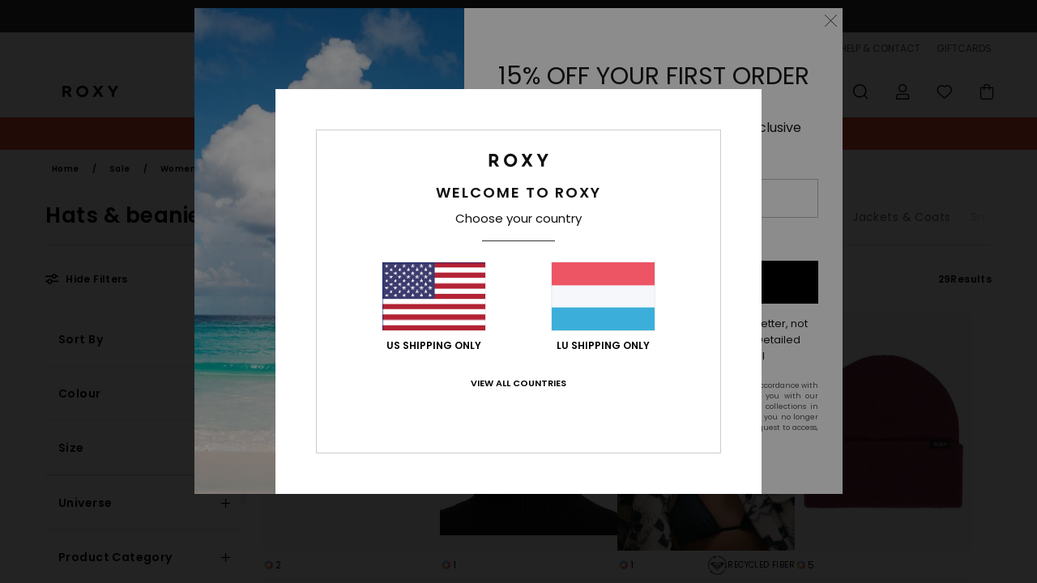

--- FILE ---
content_type: text/html;charset=UTF-8
request_url: https://www.roxy.lu/women-beanies-sale/
body_size: 46853
content:
<!DOCTYPE html>






<html lang="lb" class="no-js rx-theme">





































<head>
    

<link rel="preload" as="font" href="https://cdn.napali.app/fonts/Poppins/Poppins-Light.woff2" type="font/woff2" crossorigin>

<link rel="preload" as="font" href="https://cdn.napali.app/fonts/Poppins/Poppins-Regular.woff2" type="font/woff2" crossorigin>

<link rel="preload" as="font" href="https://cdn.napali.app/fonts/Poppins/Poppins-SemiBold.woff2" type="font/woff2" crossorigin>

<link rel="preload" as="font" href="https://cdn.napali.app/fonts/Poppins/Poppins-Bold.woff2" type="font/woff2" crossorigin>

<link rel="prefetch" as="font" href="https://cdn.napali.app/fonts/AGaramondPro/AGaramondPro-Regular.woff2" type="font/woff2" crossorigin>

<link rel="prefetch" as="font" href="https://cdn.napali.app/fonts/AGaramondPro/AGaramondPro-Italic.woff2" type="font/woff2" crossorigin>

<link rel="prefetch" as="font" href="https://cdn.napali.app/fonts/AGaramondPro/AGaramondPro-Bold.woff2" type="font/woff2" crossorigin>

<link rel="prefetch" as="font" href="https://cdn.napali.app/fonts/fluidfont/FLUIDFONT-Regular.woff2" type="font/woff2" crossorigin>

<link rel="preload" as="font" href="https://cdn.napali.app/fonts/RoxyIcons/RoxyIcons.woff2" type="font/woff2" crossorigin>

<link rel="preload" as="font" href="https://cdn.napali.app/fonts/StyleashGlobal/StyleashGlobal.woff2" type="font/woff2" crossorigin>





    <title>Womens Beanies Sale | Roxy</title>
 







































<link rel="apple-touch-icon" sizes="180x180" href="https://www.roxy.lu/on/demandware.static/Sites-RX-LU-Site/-/default/dw1b8c2d4a/images/favicons/apple-icon-180x180.png">
<link rel="icon" type="image/png" sizes="32x32" href="https://www.roxy.lu/on/demandware.static/Sites-RX-LU-Site/-/default/dwd9867d50/images/favicons/favicon-32x32.png">
<link rel="icon" type="image/png" sizes="16x16" href="https://www.roxy.lu/on/demandware.static/Sites-RX-LU-Site/-/default/dw13510377/images/favicons/favicon-16x16.png">
<link rel="manifest" crossorigin="use-credentials" href="/on/demandware.store/Sites-RX-LU-Site/lb_LU/Page-ManifestJson">
<link rel="mask-icon" href="https://www.roxy.lu/on/demandware.static/Sites-RX-LU-Site/-/default/dwba071224/images/favicons/safari-pinned-tab.svg" color="#000000">
<meta name="msapplication-TileColor" content="#ffffff">
<meta name="msapplication-TileImage" content="https://www.roxy.lu/on/demandware.static/Sites-RX-LU-Site/-/default/dw9e528f08/images/favicons/ms-icon-150x150.png">
<meta name="theme-color" content="#ffffff">



<meta name="viewport" content="width=device-width, initial-scale=1, maximum-scale=1.0, user-scalable=no" />






<meta http-equiv="X-UA-Compatible" content="IE=edge,chrome=1" />









    

    
        
            <link rel="alternate" hreflang="de-AT" href="https://www.roxy-austria.at/damen-muetzen-sale/" />
        
    
        
            <link rel="alternate" hreflang="fr-BE" href="https://www.roxy-belgium.be/soldes-bonnets-femme/" />
        
    
        
            <link rel="alternate" hreflang="nl-BE" href="https://www.roxy-belgium.be/nl/dames-mutsen-uitverkoop/" />
        
    
        
            <link rel="alternate" hreflang="de-CH" href="https://www.roxy.ch/damen-muetzen-sale/" />
        
    
        
            <link rel="alternate" hreflang="de-DE" href="https://www.roxy-germany.de/damen-muetzen-sale/" />
        
    
        
            <link rel="alternate" hreflang="da-DK" href="https://www.roxy-denmark.dk/dame-huer-udsalg/" />
        
    
        
            <link rel="alternate" hreflang="es-ES" href="https://www.roxy.es/rebajas-gorros-mujer/" />
        
    
        
            <link rel="alternate" hreflang="fi-FI" href="https://www.roxy.fi/naisten-pipot-alennusmyynti/" />
        
    
        
            <link rel="alternate" hreflang="fr-FR" href="https://www.roxy.fr/soldes-bonnets-femme/" />
        
    
        
            <link rel="alternate" hreflang="en-GB" href="https://www.roxy-uk.co.uk/women-beanies-sale/" />
        
    
        
            <link rel="alternate" hreflang="en-IE" href="https://www.roxy-ireland.ie/women-beanies-sale/" />
        
    
        
            <link rel="alternate" hreflang="it-IT" href="https://www.roxy-italy.it/saldi-cappelli-donna/" />
        
    
        
            <link rel="alternate" hreflang="lb-LU" href="https://www.roxy.lu/women-beanies-sale/" />
        
    
        
            <link rel="alternate" hreflang="nl-NL" href="https://www.roxy-netherlands.nl/dames-mutsen-uitverkoop/" />
        
    
        
            <link rel="alternate" hreflang="pt-PT" href="https://www.roxy.pt/saldos-gorros-senhora/" />
        
    
        
            <link rel="alternate" hreflang="sv-SE" href="https://www.roxy-store.se/sale-womens-sale-hattar-och-beanies/" />
        
    




    <meta name="description" content="Shop Roxy womens Beanies Sale at Roxy! Find all Roxy Beanies for Women on Sale at the Roxy official online store. Free shipping on all orders!"/>
    







    

    <meta property="og:title" content="Womens Beanies Sale" />
    <meta property="og:description" content="Shop Roxy womens Beanies Sale at Roxy! Find all Roxy Beanies for Women on Sale at the Roxy official online store. Free shipping on all orders!" />
    <meta property="og:image" content="https://images.napali.app/global/roxy-products/all/default/medium-large/erjha04469_roxy,p_cma0_frt1.jpg" />
    
    
        





<meta http-equiv="content-type" content="text/html; charset=UTF-8" />







    
    
    
    <!--
    xIsPathInfo: /women-beanies-sale/
    NonSEOPathInfoPart: /Sites-RX-LU-Site
    NonSEOParametersActive: false
    -->

    
        
        
    





    
    




    
    
    
    
    <link rel="canonical" href="https://www.roxy.lu/women-beanies-sale/" />




<script>
    (function(w,d,u){w.readyQ=[];w.bindReadyQ=[];function p(x,y){if(x=="ready"){w.bindReadyQ.push(y);}else{w.readyQ.push(x);}};var a={ready:p,bind:p};w.$=w.jQuery=function(f){if(f===d||f===u){return a}else{p(f)}}})(window,document)
</script>



<script>
    var dw_image_path="https://www.roxy.lu/on/demandware.static/Sites-RX-LU-Site/-/lb_LU/v1768778066628/images/";
    var dw_css_compiled_path="https://www.roxy.lu/on/demandware.static/Sites-RX-LU-Site/-/lb_LU/v1768778066628/css/compiled/";
    var dw_css_path="https://www.roxy.lu/on/demandware.static/Sites-RX-LU-Site/-/lb_LU/v1768778066628/css/";
    var dw_js_path="https://www.roxy.lu/on/demandware.static/Sites-RX-LU-Site/-/lb_LU/v1768778066628/js/";
    var dw_lib_path="https://www.roxy.lu/on/demandware.static/Sites-RX-LU-Site/-/lb_LU/v1768778066628/lib/";
    var deffered_css_files= [];
    var deffered_js_files= [];
</script>



<script src="https://www.roxy.lu/on/demandware.static/Sites-RX-LU-Site/-/lb_LU/v1768778066628/lib/jquery/js/jquery/jquery-1.7.2.min.js"></script>




    <script async src="https://www.google.com/recaptcha/api.js?render=6Ld4EqMhAAAAAODHVQmaMyqgikPtmMKtlPyJm0eE"></script>


<link href="https://www.roxy.lu/on/demandware.static/Sites-RX-LU-Site/-/lb_LU/v1768778066628/css/global_generated_plp.css" rel="stylesheet" type="text/css" />



    <!-- optionally increase loading priority -->
    <link rel="preload" as="style" href="https://www.roxy.lu/on/demandware.static/Sites-RX-LU-Site/-/lb_LU/v1768778066628/css/compiled/products_list/products_list_includes.css">

    <!-- core asynchronous functionality -->
    <link rel="stylesheet" media="print" onload="this.onload=null;this.removeAttribute('media');" href="https://www.roxy.lu/on/demandware.static/Sites-RX-LU-Site/-/lb_LU/v1768778066628/css/compiled/products_list/products_list_includes.css">

    <!-- no-JS fallback -->
    <noscript>
        <link rel="stylesheet" href="https://www.roxy.lu/on/demandware.static/Sites-RX-LU-Site/-/lb_LU/v1768778066628/css/compiled/products_list/products_list_includes.css">
    </noscript>









    
    
    
    
    
    
    
    

    



    
    
    
        <script type="text/javascript">
            var utag_core_data = {"customer_groups":["DESKTOP","Everyone","Unregistered","everyone-threshold","unregistered-vp-excl"],"cart_quantity_array":[],"order_loyalty_or_promocode":[],"order_loyalty_or_promotionID":[],"order_loyalty_or_exp":[],"order_loyalty_or_type":[],"page_categories":["sales","women","beanies"],"page_en_site_section":"sales:women:beanies","page_pagename":"sales:women:beanies:product list","page_type":"category_plp","event_name":"plp_view","product_promotion_id":[],"search_results":"29","site_brand":"rx","site_country":"lu","site_currency_code":"EUR","site_language":"lb","site_region":"europe","site_type":"ecommerce","visit_authentication_status":"anonymous","page_site_section_new":"sales","page_site_section1_new":"women","page_site_section2_new":"beanies","page_browsing_category_id":"sales_women_beanies","product_id":[],"product_qty":[],"product_gross":[],"product_net":[],"product_discount":[],"product_md_displayed":[],"product_material":[],"product_mkd":[],"product_msrp":[],"product_season":[],"product_title":[],"product_category":[],"product_brand":[],"product_gender":[],"product_color":[],"product_size":[],"product_attributes":[],"product_restriction":[],"pdp_product_flag":[],"cart_amount_ttc":"0.00"};
            var htag_data = {"product_attributes":[]};
            var utag_data = typeof utag_data !== 'undefined' ? Object.assign(utag_core_data, utag_data) : utag_core_data;
            var tlm_session = {};
            var tlm_events = {};

            if (typeof res_analytics != 'undefined') {
                if (res_analytics.site_version && typeof utag_data !== 'undefined') {
                    utag_data.site_responsive_version = 'responsive:'+res_analytics.site_version;
                }
            }

            // post page display utag processing
            try {

                if (typeof globalTms !== 'undefined') {
                    globalTms.addPhotoVideo();
                } else {
                    // well, we can wait...
                    document.addEventListener('brd-tms-before-page', function () {
                        globalTms.addPhotoVideo();
                    })
                }

                // category_nb_material
                if ($('#productssearchresult').length) {
                    utag_data.category_nb_material = ''+$('#productssearchresult .isproductgrid .producttile').length;
                }
                //page_filter_criteria
                if (typeof getCurrentRefinements === 'function') {
                    var gtm_curref = getCurrentRefinements();
                    for (i in gtm_curref) {
                        if (typeof (gtm_curref[i]) == 'object') {
                            var _name = gtm_curref[i].name;
                            var _values = gtm_curref[i].values.split("%7C");
                            if (_values.length > 0) {
                                var _final_value = '';
                                for (var j = 0; j < _values.length; j++) {
                                    if (j != 0) _final_value += ';'
                                    _final_value += _values[j];
                                }
                                if (typeof utag_data.page_filter_criteria === 'undefined') utag_data.page_filter_criteria = '';
                                if (utag_data.page_filter_criteria.length > 0) utag_data.page_filter_criteria += "|";
                                utag_data.page_filter_criteria += _name.replace("refinementColor", "color") + ":" + _final_value;
                            }
                        }
                    }
                }
            } catch(e) {/* console.log('tealium: ',e) */}

        </script>
        
    




<script src="//tags.tiqcdn.com/utag/quiksilver/emea-core/prod/utag.sync.js"></script>










<script type="text/javascript">//<!--
/* <![CDATA[ (head-active_data.js) */
var dw = (window.dw || {});
dw.ac = {
    _analytics: null,
    _events: [],
    _category: "",
    _searchData: "",
    _anact: "",
    _anact_nohit_tag: "",
    _analytics_enabled: "true",
    _timeZone: "Europe/Luxembourg",
    _capture: function(configs) {
        if (Object.prototype.toString.call(configs) === "[object Array]") {
            configs.forEach(captureObject);
            return;
        }
        dw.ac._events.push(configs);
    },
	capture: function() { 
		dw.ac._capture(arguments);
		// send to CQ as well:
		if (window.CQuotient) {
			window.CQuotient.trackEventsFromAC(arguments);
		}
	},
    EV_PRD_SEARCHHIT: "searchhit",
    EV_PRD_DETAIL: "detail",
    EV_PRD_RECOMMENDATION: "recommendation",
    EV_PRD_SETPRODUCT: "setproduct",
    applyContext: function(context) {
        if (typeof context === "object" && context.hasOwnProperty("category")) {
        	dw.ac._category = context.category;
        }
        if (typeof context === "object" && context.hasOwnProperty("searchData")) {
        	dw.ac._searchData = context.searchData;
        }
    },
    setDWAnalytics: function(analytics) {
        dw.ac._analytics = analytics;
    },
    eventsIsEmpty: function() {
        return 0 == dw.ac._events.length;
    }
};
/* ]]> */
// -->
</script>
<script type="text/javascript">//<!--
/* <![CDATA[ (head-cquotient.js) */
var CQuotient = window.CQuotient = {};
CQuotient.clientId = 'aahh-RX-LU';
CQuotient.realm = 'AAHH';
CQuotient.siteId = 'RX-LU';
CQuotient.instanceType = 'prd';
CQuotient.locale = 'lb_LU';
CQuotient.fbPixelId = '__UNKNOWN__';
CQuotient.activities = [];
CQuotient.cqcid='';
CQuotient.cquid='';
CQuotient.cqeid='';
CQuotient.cqlid='';
CQuotient.apiHost='api.cquotient.com';
/* Turn this on to test against Staging Einstein */
/* CQuotient.useTest= true; */
CQuotient.useTest = ('true' === 'false');
CQuotient.initFromCookies = function () {
	var ca = document.cookie.split(';');
	for(var i=0;i < ca.length;i++) {
	  var c = ca[i];
	  while (c.charAt(0)==' ') c = c.substring(1,c.length);
	  if (c.indexOf('cqcid=') == 0) {
		CQuotient.cqcid=c.substring('cqcid='.length,c.length);
	  } else if (c.indexOf('cquid=') == 0) {
		  var value = c.substring('cquid='.length,c.length);
		  if (value) {
		  	var split_value = value.split("|", 3);
		  	if (split_value.length > 0) {
			  CQuotient.cquid=split_value[0];
		  	}
		  	if (split_value.length > 1) {
			  CQuotient.cqeid=split_value[1];
		  	}
		  	if (split_value.length > 2) {
			  CQuotient.cqlid=split_value[2];
		  	}
		  }
	  }
	}
}
CQuotient.getCQCookieId = function () {
	if(window.CQuotient.cqcid == '')
		window.CQuotient.initFromCookies();
	return window.CQuotient.cqcid;
};
CQuotient.getCQUserId = function () {
	if(window.CQuotient.cquid == '')
		window.CQuotient.initFromCookies();
	return window.CQuotient.cquid;
};
CQuotient.getCQHashedEmail = function () {
	if(window.CQuotient.cqeid == '')
		window.CQuotient.initFromCookies();
	return window.CQuotient.cqeid;
};
CQuotient.getCQHashedLogin = function () {
	if(window.CQuotient.cqlid == '')
		window.CQuotient.initFromCookies();
	return window.CQuotient.cqlid;
};
CQuotient.trackEventsFromAC = function (/* Object or Array */ events) {
try {
	if (Object.prototype.toString.call(events) === "[object Array]") {
		events.forEach(_trackASingleCQEvent);
	} else {
		CQuotient._trackASingleCQEvent(events);
	}
} catch(err) {}
};
CQuotient._trackASingleCQEvent = function ( /* Object */ event) {
	if (event && event.id) {
		if (event.type === dw.ac.EV_PRD_DETAIL) {
			CQuotient.trackViewProduct( {id:'', alt_id: event.id, type: 'raw_sku'} );
		} // not handling the other dw.ac.* events currently
	}
};
CQuotient.trackViewProduct = function(/* Object */ cqParamData){
	var cq_params = {};
	cq_params.cookieId = CQuotient.getCQCookieId();
	cq_params.userId = CQuotient.getCQUserId();
	cq_params.emailId = CQuotient.getCQHashedEmail();
	cq_params.loginId = CQuotient.getCQHashedLogin();
	cq_params.product = cqParamData.product;
	cq_params.realm = cqParamData.realm;
	cq_params.siteId = cqParamData.siteId;
	cq_params.instanceType = cqParamData.instanceType;
	cq_params.locale = CQuotient.locale;
	
	if(CQuotient.sendActivity) {
		CQuotient.sendActivity(CQuotient.clientId, 'viewProduct', cq_params);
	} else {
		CQuotient.activities.push({activityType: 'viewProduct', parameters: cq_params});
	}
};
/* ]]> */
// -->
</script>
<!-- Demandware Apple Pay -->

<style type="text/css">ISAPPLEPAY{display:inline}.dw-apple-pay-button,.dw-apple-pay-button:hover,.dw-apple-pay-button:active{background-color:black;background-image:-webkit-named-image(apple-pay-logo-white);background-position:50% 50%;background-repeat:no-repeat;background-size:75% 60%;border-radius:5px;border:1px solid black;box-sizing:border-box;margin:5px auto;min-height:30px;min-width:100px;padding:0}
.dw-apple-pay-button:after{content:'Apple Pay';visibility:hidden}.dw-apple-pay-button.dw-apple-pay-logo-white{background-color:white;border-color:white;background-image:-webkit-named-image(apple-pay-logo-black);color:black}.dw-apple-pay-button.dw-apple-pay-logo-white.dw-apple-pay-border{border-color:black}</style>




    

</head>

<body class="pt_productsearchresult   ">
    
	 

	
    <div class="page-content ">
        
    <script>
	var tlm_account = 'quiksilver'
    	,tlm_profile = 'emea-core'
    	,tlm_env = 'prod'
    	,tlm_url = '//tags.tiqcdn.com/utag/'+tlm_account+'/'+tlm_profile+'/'+tlm_env+'/utag.js'
    	,gtms_url = 'https://www.roxy.lu/on/demandware.static/Sites-RX-LU-Site/-/lb_LU/v1768778066628/js/globalTms.js'
    	,loadGlobalTms = function(){
    		a=gtms_url;b=document;c='script';d=b.createElement(c);
    		d.src=a;d.type='text/java'+c;d.async=1;
    		a=b.getElementsByTagName(c)[0];a.parentNode.insertBefore(d,a);
   		}
   		;
	
	(function(a,b,c,d){
    a=tlm_url;b=document;c='script';d=b.createElement(c);
    d.onload=loadGlobalTms();d.src=a;d.type='text/java'+c;d.async=1;
    a=b.getElementsByTagName(c)[0];a.parentNode.insertBefore(d,a);
   	})();
</script>




        



        
        


<a tabindex="1" id="" class="screen-reader-text" href="#productresultarea">Skip to products grid selection</a>

        



        


<div class="r-h-container " id="top-header">
    






<link rel="preload" href="//cdn.napali.app/static/RX/default/category-assets/experiences/recurring/ticker/css/r-bo-ticker.min.css" as="style" onload="this.onload=null;this.rel='stylesheet'">
<noscript>
    <link rel="stylesheet" href="//cdn.napali.app/static/RX/default/category-assets/experiences/recurring/ticker/css/r-bo-ticker.min.css">
</noscript>
<script async defer src="//cdn.napali.app/static/RX/default/category-assets/experiences/recurring/ticker/js/r-bo-ticker.min.js"></script>



<div id="r-bo-ticker-top-container">
    <article class="r-bo-ticker">
        <div class="header_background"></div>
        <div class="opacity_filter"></div>
        <div class="r-bo-ticker-container">
            <div class="slides-container my-unslider--ticker" id="slider">
                <ul>
                    
	 


	



    <div class="slot-item slot-item-ticker-header" data-sid="ticker-header">
        
            
            





    
	
	<div class="contentasset addimgalt contentasset-free-delivery-and-return-ticker" data-cid="free-delivery-and-return-ticker" data-content-title="free-delivery-and-return-ticker">
		<!-- dwMarker="content" dwContentID="87a3ccf306756bb8b4e136bbfd" -->
		
			<li class="content">
    <div class="content-container">
        <div class="content-left" data-description="Standard%20delivery%2C%20pick-up%20point.%20Free%20for%20members.%3Cbr%3EReturns%20within%2030%20days.%20%20Free%20for%20members.%0A">
            <!-- <span class="arrow-down"></span> -->
            <span class="icon-ico_arrow_down arrow-down"></span>
            <span class="emoji"></span>
            <h4 class="title" style="color: " data-color="">ROXY GIRL CLUB</h4>
            <p class="sub-title">Free shipping & returns for members</p>
        </div>
        
            
                <span class="cta login-register-popup-link widget_tms" data-eventmediacontext="header-ticker-register" data-link_data="header-ticker-register" data-link_event="event_media">Login / Register</span>
            
        
    </div>
</li>
		
	</div>


        
    </div>
 
	
                </ul>
                <div class="slides-container-arrow-shadow-left"></div>
                <div class="slides-container-arrow-shadow-right"></div>
                <div class="slides-container-arrow-left"><span class="icon-ico_arrow_left"></span></div>
                <div class="slides-container-arrow-right"><span class="icon-ico_arrow_right"></span></div>
            </div>
        </div>
        <div class="info-panel" style="display: none;">
            <ul class="info-panel-content"></ul>
            <div class="close"></div>
        </div>
    </article>
</div>

    <div class="r-th-container">
        <div class="r-th-ticker">
    
	 


	



    <div class="slot-item slot-item-top-header-ticker" data-sid="top-header-ticker">
        
            
            





    
	
	<div class="contentasset addimgalt contentasset-top-header-ticker" data-cid="top-header-ticker" data-content-title="top-header-ticker">
		<!-- dwMarker="content" dwContentID="37d27c67cba6a14272a981abcf" -->
		
			<style>
	@media screen and (max-width: 1023px) {
		/* ECOM-22661 */
		.r-plp-ui-revamp--enabled.r-bh-panel-filters--opened .r-bh-panel {
			height: 100% !important;
		}
		.r-plp-ui-revamp--enabled .refinement-box-filters-mobile {
			max-height: calc(100% - 14rem) !important;
			margin-top: 0 !important;
		}
		.r-plp-ui-revamp--enabled.r-bh-panel-filters--opened .modal-footer {
			position: fixed;
			bottom: 0;
			left: 0;
			right: 0;
		}
        .r-plp-ui-revamp--enabled .refinements-action-buttons {
            padding-bottom: 1.6rem;
        }
		/* END ECOM-22661 */
	}
</style>
		
	</div>


        
    </div>
 
	
</div>

        

<div class="r-th-menu">
    <div class="r-th-menu-links">
        


        
	 


	



    <div class="slot-item slot-item-top-header-link1" data-sid="top-header-link1">
        
    </div>
 
	
        
	 


	



    <div class="slot-item slot-item-top-header-link2" data-sid="top-header-link2">
        
            
            





    
	
	<div class="contentasset addimgalt contentasset-header_sustainability" data-cid="header_sustainability" data-content-title="header_sustainability">
		<!-- dwMarker="content" dwContentID="475a44146e461a6abdf6f3fbc2" -->
		
			<a href="https://www.roxy.lu/sustainability/#?intcmp=rx_landing_app_top_nav" class="r-th-sustainability" title="sustainability" aria-label="sustainability">
SUSTAINABILITY
</a>
		
	</div>


        
    </div>
 
	
        
	 


	



    <div class="slot-item slot-item-top-header-link3" data-sid="top-header-link3">
        
            
            





    
	
	<div class="contentasset addimgalt contentasset-header_storelocator" data-cid="header_storelocator" data-content-title="Header-StoreLocator">
		<!-- dwMarker="content" dwContentID="36665059d212947f07fa3b6d27" -->
		
			<a href="https://www.roxy.lu/stores" class="r-th-store" title="Storelocator" aria-label="Storelocator">
                STORELOCATOR </a>
		
	</div>


        
    </div>
 
	
        
	 


	



    <div class="slot-item slot-item-top-header-link4" data-sid="top-header-link4">
        
            
            





    
	
	<div class="contentasset addimgalt contentasset-header_helpcontact" data-cid="header_helpcontact" data-content-title="Header_HelpContact">
		<!-- dwMarker="content" dwContentID="86ea45c52db71e6f2ee2106d6a" -->
		
			<button class="r-bh-panel-action r-th-help" aria-haspopup="true" data-title="Help & Contact" title="Help & Contact"
                aria-label="Help & Contact">
 HELP & CONTACT
 </button>
		
	</div>


        
    </div>
 
	
        
	 


	



    <div class="slot-item slot-item-top-header-link5" data-sid="top-header-link5">
        
            
            





    
	
	<div class="contentasset addimgalt contentasset-header_wishlist" data-cid="header_wishlist" data-content-title="Header_Wishlist">
		<!-- dwMarker="content" dwContentID="7410213da255f3b6671c981462" -->
		
			<a href="https://www.roxy.lu/wishlist" class="r-th-whish for-mobile" title="whishlist" aria-label="Wishlist">
 WISHLIST
                </a>
		
	</div>


        
    </div>
 
	
        
	 


	



    <div class="slot-item slot-item-top-header-link6" data-sid="top-header-link6">
        
            
            





    
	
	<div class="contentasset addimgalt contentasset-header_giftcards" data-cid="header_giftcards" data-content-title="Header_GiftCards">
		<!-- dwMarker="content" dwContentID="516347fd5264f031f38d7d683d" -->
		
			<a href="https://www.roxy.lu/gift-card-landing.html" class="r-th-gift" title="Giftcards" aria-label="Giftcards">
                GIFTCARDS </a>
		
	</div>


        
    </div>
 
	
    </div>
</div>

    </div>
    <div class="r-bh-container">
        <div class="r-bh-content">
            







































<div class="r-bh-logo RX">
    <a href="https://www.roxy.lu/" title="Roxy" aria-label="Roxy"></a>
</div>
<div class="r-bh-nav">
    <div class="r-bh-nav-open">
        <button class="r-bh-btn r-bh-navbtn"></button>
    </div>

    <div class="r-bh-slide">
        <div class="r-bh-navtitle"></div>
        <div class="r-bh-searchcontainer">
    <form role="search" action="/on/demandware.store/Sites-RX-LU-Site/lb_LU/Search-Show" name="einsteinSearch" class="ajaxSubmit">
        
        <div class="r-bh-search--input-container">
            <input class="r-bh-search--input" name="r-bh-search--input" type="text" autocomplete="off" aria-label="Search" aria-expanded="true" placeholder="Search">
            <div class="r-bh-search--input-reset">Reset</div>
            <div class="r-bh-search--input-close"></div>
        </div>
    </form>
</div>

        <div class="r-bh-menu">
            <div class="r-bh-menu-scrollbar">
                
                    <ul class="r-bh-navitems r-bh-navlevel1 r-bh-translate-0">
                        
                            

                            <li class="r-bh-navitem">
                                
                                    <a href="https://www.roxy.lu/sale/" class="r-bh-navlink r-bh-navfold r-bh-navlinklevel1" aria-haspopup="true"
                                        aria-expanded="false" target="_self" aria-controls="aria-control-sales">
                                        Sale
                                    </a>
                                

                                
                                    






  



    <div class="r-bh-navitems r-bh-navlevel2" aria-hidden="true" id="aria-control-sales">

        
        

        

            

                

                <ul class="r-bh-column r-bh-2-pages">

                    <li class="r-bh-navitem" data-test="22" data-retest="15">
                        
                            <a href="https://www.roxy.lu/womens-sale/" class="r-bh-navlink r-bh-navfold" aria-haspopup="true" aria-expanded="false" aria-controls="aria-control-sales_women">
                                Womens Sale
                            </a>
                        

                        <div class="r-bh-navitems r-bh-navlevel3" aria-hidden="true" id="aria-control-sales_women">

                            <ul class="r-bh-navitems-group">
                                

                                
                                    

                                    <li class="r-bh-navitem">

                                        

                                        
                                            <a href="https://www.roxy.lu/women-swimsuits-sale/" class="r-bh-navlink  " aria-haspopup="false" aria-expanded="false" aria-controls="aria-control-sales_women_swimsuit">
                                                Swimsuits
                                            </a>
                                        
                                    </li>

                                    

                                
                                    

                                    <li class="r-bh-navitem">

                                        

                                        
                                            <a href="https://www.roxy.lu/women-sweatshirts-sale/" class="r-bh-navlink  " aria-haspopup="false" aria-expanded="false" aria-controls="aria-control-sales_women_sweatshirts">
                                                Jumpers &amp; Sweatshirts
                                            </a>
                                        
                                    </li>

                                    

                                
                                    

                                    <li class="r-bh-navitem">

                                        

                                        
                                            <a href="https://www.roxy.lu/women-tee-shirts-sale/" class="r-bh-navlink  " aria-haspopup="false" aria-expanded="false" aria-controls="aria-control-sales_women_tanks-teeshirts">
                                                T-shirts &amp; Tops
                                            </a>
                                        
                                    </li>

                                    

                                
                                    

                                    <li class="r-bh-navitem">

                                        

                                        
                                            <a href="https://www.roxy.lu/women-dresses-sale/" class="r-bh-navlink  " aria-haspopup="false" aria-expanded="false" aria-controls="aria-control-sales_women_dresses">
                                                Dresses
                                            </a>
                                        
                                    </li>

                                    

                                
                                    

                                    <li class="r-bh-navitem">

                                        

                                        
                                            <a href="https://www.roxy.lu/women-jeans-sale/" class="r-bh-navlink  " aria-haspopup="false" aria-expanded="false" aria-controls="aria-control-sales_women_pants-jeansdenim">
                                                Jeans &amp; Trousers
                                            </a>
                                        
                                    </li>

                                    

                                
                                    

                                    <li class="r-bh-navitem">

                                        

                                        
                                            <a href="https://www.roxy.lu/women-skirts-sale/" class="r-bh-navlink  " aria-haspopup="false" aria-expanded="false" aria-controls="aria-control-sales_women_skirts-shorts">
                                                Skirts &amp; Shorts
                                            </a>
                                        
                                    </li>

                                    

                                
                                    

                                    <li class="r-bh-navitem">

                                        

                                        
                                            <a href="https://www.roxy.lu/women-jackets-sale/" class="r-bh-navlink  " aria-haspopup="false" aria-expanded="false" aria-controls="aria-control-sales_women_jackets-coats">
                                                Jackets &amp; Coats
                                            </a>
                                        
                                    </li>

                                    

                                
                                    

                                    <li class="r-bh-navitem">

                                        

                                        
                                            <a href="https://www.roxy.lu/women-snowboard-ski-jackets-sale/" class="r-bh-navlink  " aria-haspopup="false" aria-expanded="false" aria-controls="aria-control-sales_women_snow-jackets">
                                                Snow Jackets
                                            </a>
                                        
                                    </li>

                                    

                                
                                    

                                    <li class="r-bh-navitem">

                                        

                                        
                                            <a href="https://www.roxy.lu/women-snowboard-ski-pants-sale/" class="r-bh-navlink  " aria-haspopup="false" aria-expanded="false" aria-controls="aria-control-sales_women_snow-pants">
                                                Snow Pants
                                            </a>
                                        
                                    </li>

                                    

                                
                                    

                                    <li class="r-bh-navitem">

                                        

                                        
                                            <a href="https://www.roxy.lu/women-backpack-sale/" class="r-bh-navlink  " aria-haspopup="false" aria-expanded="false" aria-controls="aria-control-sales_women_backpacks">
                                                Bags &amp; Backpacks
                                            </a>
                                        
                                    </li>

                                    

                                
                                    

                                    <li class="r-bh-navitem">

                                        

                                        
                                            <a href="https://www.roxy.lu/women-luggage-travel-bags-sale/" class="r-bh-navlink  " aria-haspopup="false" aria-expanded="false" aria-controls="aria-control-sales_women_luggage">
                                                Luggage
                                            </a>
                                        
                                    </li>

                                    

                                
                                    

                                    <li class="r-bh-navitem">

                                        

                                        
                                            <a href="https://www.roxy.lu/women-scarves-sale/" class="r-bh-navlink  " aria-haspopup="false" aria-expanded="false" aria-controls="aria-control-sales_women_scarves-gloves">
                                                Gloves &amp; Scarves
                                            </a>
                                        
                                    </li>

                                    

                                
                                    

                                    <li class="r-bh-navitem">

                                        

                                        
                                            <a href="https://www.roxy.lu/women-beanies-sale/" class="r-bh-navlink  " aria-haspopup="false" aria-expanded="false" aria-controls="aria-control-sales_women_beanies">
                                                Hats &amp; Beanies
                                            </a>
                                        
                                    </li>

                                    

                                
                                    

                                    <li class="r-bh-navitem">

                                        

                                        
                                            <a href="https://www.roxy.lu/women-sunglasses-sale/" class="r-bh-navlink  " aria-haspopup="false" aria-expanded="false" aria-controls="aria-control-sales_women_sunglasses">
                                                Sunglasses
                                            </a>
                                        
                                    </li>

                                    
                                    </ul>
                                    <ul class="r-bh-navitems-group">
                                    

                                
                                    

                                    <li class="r-bh-navitem">

                                        

                                        
                                            <a href="https://www.roxy.lu/women-wetsuits-sale/" class="r-bh-navlink  " aria-haspopup="false" aria-expanded="false" aria-controls="aria-control-sales_women_wetsuits">
                                                Wetsuits
                                            </a>
                                        
                                    </li>

                                    

                                
                                    

                                    <li class="r-bh-navitem">

                                        

                                        
                                            <a href="https://www.roxy.lu/women-rash-vest-sale/" class="r-bh-navlink  " aria-haspopup="false" aria-expanded="false" aria-controls="aria-control-sales_women_rashvests-neoprene">
                                                Rash vests &amp; Neoprene Accessories
                                            </a>
                                        
                                    </li>

                                    

                                
                                    

                                    <li class="r-bh-navitem">

                                        

                                        
                                            <a href="https://www.roxy.lu/sale-womens-sale-swim/" class="r-bh-navlink r-bh-navlink--bold " aria-haspopup="false" aria-expanded="false" aria-controls="aria-control-sales_women_swim">
                                                Swim
                                            </a>
                                        
                                    </li>

                                    

                                
                                    

                                    <li class="r-bh-navitem">

                                        

                                        
                                            <a href="https://www.roxy.lu/women-clothes-sale/" class="r-bh-navlink r-bh-navlink--bold " aria-haspopup="false" aria-expanded="false" aria-controls="aria-control-sales_women_clothing">
                                                Clothing
                                            </a>
                                        
                                    </li>

                                    

                                
                                    

                                    <li class="r-bh-navitem">

                                        

                                        
                                            <a href="https://www.roxy.lu/women-accessories-sale/" class="r-bh-navlink r-bh-navlink--bold " aria-haspopup="false" aria-expanded="false" aria-controls="aria-control-sales_women_accessories">
                                                Accessories
                                            </a>
                                        
                                    </li>

                                    

                                
                                    

                                    <li class="r-bh-navitem">

                                        

                                        
                                            <a href="https://www.roxy.lu/women-shoes-sale/" class="r-bh-navlink r-bh-navlink--bold " aria-haspopup="false" aria-expanded="false" aria-controls="aria-control-sales_women_shoes">
                                                Shoes
                                            </a>
                                        
                                    </li>

                                    

                                
                                    

                                    <li class="r-bh-navitem">

                                        

                                        
                                            <a href="https://www.roxy.lu/women-yoga-clothes-sale/" class="r-bh-navlink r-bh-navlink--bold " aria-haspopup="false" aria-expanded="false" aria-controls="aria-control-sales_women_fitness">
                                                Fitness
                                            </a>
                                        
                                    </li>

                                    

                                
                                    

                                    <li class="r-bh-navitem">

                                        

                                        
                                            <a href="https://www.roxy.lu/sale-womens-snow/" class="r-bh-navlink r-bh-navlink--bold " aria-haspopup="false" aria-expanded="false" aria-controls="aria-control-sales_women_snow">
                                                Snow
                                            </a>
                                        
                                    </li>

                                    

                                
                            </ul>
                        </div>
                    </li>
                </ul>

            

                

                <ul class="r-bh-column ">

                    <li class="r-bh-navitem" data-test="5" data-retest="15">
                        
                            <a href="https://www.roxy.lu/sale-kids/" class="r-bh-navlink r-bh-navfold" aria-haspopup="true" aria-expanded="false" aria-controls="aria-control-sales_kids">
                                Kids&#39; Sale
                            </a>
                        

                        <div class="r-bh-navitems r-bh-navlevel3" aria-hidden="true" id="aria-control-sales_kids">

                            <ul class="r-bh-navitems-group">
                                

                                
                                    

                                    <li class="r-bh-navitem">

                                        

                                        
                                            <a href="https://www.roxy.lu/girl-clothes-sale/" class="r-bh-navlink r-bh-navlink--bold " aria-haspopup="false" aria-expanded="false" aria-controls="aria-control-sales_kids_clothes">
                                                Clothing
                                            </a>
                                        
                                    </li>

                                    

                                
                                    

                                    <li class="r-bh-navitem">

                                        

                                        
                                            <a href="https://www.roxy.lu/girl-backpack-sale/" class="r-bh-navlink r-bh-navlink--bold " aria-haspopup="false" aria-expanded="false" aria-controls="aria-control-sales_kids_bags-backpacks">
                                                Accessories
                                            </a>
                                        
                                    </li>

                                    

                                
                                    

                                    <li class="r-bh-navitem">

                                        

                                        
                                            <a href="https://www.roxy.lu/girl-shoes-sale/" class="r-bh-navlink r-bh-navlink--bold " aria-haspopup="false" aria-expanded="false" aria-controls="aria-control-sales_kids_shoes">
                                                Shoes
                                            </a>
                                        
                                    </li>

                                    

                                
                                    

                                    <li class="r-bh-navitem">

                                        

                                        
                                            <a href="https://www.roxy.lu/girl-snowboarding-gear-sale/" class="r-bh-navlink r-bh-navlink--bold " aria-haspopup="false" aria-expanded="false" aria-controls="aria-control-sales_kids_snow">
                                                Snow
                                            </a>
                                        
                                    </li>

                                    

                                
                                    

                                    <li class="r-bh-navitem">

                                        

                                        
                                            <a href="https://www.roxy.lu/sale-kids--sale-swim/" class="r-bh-navlink r-bh-navlink--bold " aria-haspopup="false" aria-expanded="false" aria-controls="aria-control-sales_kids_swim">
                                                Swim
                                            </a>
                                        
                                    </li>

                                    

                                
                            </ul>
                        </div>
                    </li>
                </ul>

            

        

        
        
    </div>


                                
                            </li>
                        
                            

                            <li class="r-bh-navitem">
                                
                                    <a href="https://www.roxy.lu/women-fashion/" class="r-bh-navlink r-bh-navfold r-bh-navlinklevel1" aria-haspopup="true"
                                        aria-expanded="false" target="_self" aria-controls="aria-control-collections">
                                        Collections
                                    </a>
                                

                                
                                    






  



    <div class="r-bh-navitems r-bh-navlevel2" aria-hidden="true" id="aria-control-collections">

        
        

        

            

                

                <ul class="r-bh-column ">

                    <li class="r-bh-navitem" data-test="8" data-retest="15">
                        
                            <a href="https://www.roxy.lu/women-trends/" class="r-bh-navlink r-bh-navfold" aria-haspopup="true" aria-expanded="false" aria-controls="aria-control-collections_hot-trends">
                                Highlights
                            </a>
                        

                        <div class="r-bh-navitems r-bh-navlevel3" aria-hidden="true" id="aria-control-collections_hot-trends">

                            <ul class="r-bh-navitems-group">
                                

                                
                                    

                                    <li class="r-bh-navitem">

                                        

                                        
                                            <a href="https://www.roxy.lu/womens-collection-surf-city/" class="r-bh-navlink  " aria-haspopup="false" aria-expanded="false" aria-controls="aria-control-collections_hot-trends_surf-city">
                                                Surf City
                                            </a>
                                        
                                    </li>

                                    

                                
                                    

                                    <li class="r-bh-navitem">

                                        

                                        
                                            <a href="https://www.roxy.lu/womens-collection-snow-chloe-kim/" class="r-bh-navlink  " aria-haspopup="false" aria-expanded="false" aria-controls="aria-control-snow_collections_chloe-kim">
                                                Chloe Kim
                                            </a>
                                        
                                    </li>

                                    

                                
                                    

                                    <li class="r-bh-navitem">

                                        

                                        
                                            <a href="https://www.roxy.lu/womens-collection-heart-wave/" class="r-bh-navlink  " aria-haspopup="false" aria-expanded="false" aria-controls="aria-control-collections_hot-trends_heart-wave">
                                                Heart Wave
                                            </a>
                                        
                                    </li>

                                    

                                
                                    

                                    <li class="r-bh-navitem">

                                        

                                        
                                            <a href="https://www.roxy.lu/womens-collection-mini-me/" class="r-bh-navlink  " aria-haspopup="false" aria-expanded="false" aria-controls="aria-control-collections_hot-trends_mini-me">
                                                Mini Me
                                            </a>
                                        
                                    </li>

                                    

                                
                                    

                                    <li class="r-bh-navitem">

                                        

                                        
                                            <a href="https://www.roxy.lu/womens-collection-love/" class="r-bh-navlink  " aria-haspopup="false" aria-expanded="false" aria-controls="aria-control-collections_hot-trends_love">
                                                Roxy Love
                                            </a>
                                        
                                    </li>

                                    

                                
                                    

                                    <li class="r-bh-navitem">

                                        

                                        
                                            <a href="https://www.roxy.lu/womens-collection-essentials/" class="r-bh-navlink  " aria-haspopup="false" aria-expanded="false" aria-controls="aria-control-collections_essential-trends">
                                                Essentials
                                            </a>
                                        
                                    </li>

                                    

                                
                                    

                                    <li class="r-bh-navitem">

                                        

                                        
                                            <a href="https://www.roxy.lu/collection-corduroy/" class="r-bh-navlink  " aria-haspopup="false" aria-expanded="false" aria-controls="aria-control-collections_hot-trends_corduroy">
                                                Corduroy
                                            </a>
                                        
                                    </li>

                                    

                                
                                    

                                    <li class="r-bh-navitem">

                                        

                                        
                                            <a href="https://www.roxy.lu/womens-collection-on-the-mountain/" class="r-bh-navlink  " aria-haspopup="false" aria-expanded="false" aria-controls="aria-control-collections_hot-trends_alt5">
                                                On the Mountain
                                            </a>
                                        
                                    </li>

                                    

                                
                            </ul>
                        </div>
                    </li>
                </ul>

            

        

        
        

            

            <div class="r-bh-column-hl">
                <div class="r-bh-column-hl-image">
                    <p><a href="https://www.roxy.lu/womens-collection-surf-city/#?intcmp=rx_all_shop_homevignette:rx_all_shop_ push_cat_collections"><img alt="" loading="lazy" src="https://www.roxy.lu/on/demandware.static/-/Sites-RX-FR-Library/lb_LU/v1768778066628/roxy/homepage/navigation/highlights/collections/collections-headermenu-highlight.jpg" title="" /> </a>

</p>
<div class="r-bh-column-hl-ca r-bh-navlink"><a href="https://www.roxy.lu/womens-collection-surf-city/#?intcmp=rx_all_shop_homevignette:rx_all_shop_ push_cat_collections">SURF CITY</a>

</div>
<p>&nbsp;</p>
                </div>
            </div>
        
    </div>


                                
                            </li>
                        
                            

                            <li class="r-bh-navitem">
                                
                                    <a href="https://www.roxy.lu/women-clothing/" class="r-bh-navlink r-bh-navfold r-bh-navlinklevel1" aria-haspopup="true"
                                        aria-expanded="false" target="_self" aria-controls="aria-control-clothing">
                                        Clothing
                                    </a>
                                

                                
                                    






  



    <div class="r-bh-navitems r-bh-navlevel2" aria-hidden="true" id="aria-control-clothing">

        
        

        
            <ul class="r-bh-column r-bh-column-custom">
                <li class="r-bh-navitem">
                    
                        

                        

                        
                            <a href="https://www.roxy.lu/women-clothing/" class="r-bh-navlink r-bh-navlink--bold" aria-expanded="false" aria-controls="aria-control-clothing_view-all">
                                View All
                            </a>
                        

                        
                    
                        

                        

                        
                            <a href="https://www.roxy.lu/new-collection/" class="r-bh-navlink r-bh-navlink--bold" aria-expanded="false" aria-controls="aria-control-clothing_new">
                                New Arrivals
                            </a>
                        

                        
                    
                        

                        

                        
                            <a href="https://www.roxy.lu/women-tee-shirts/" class="r-bh-navlink " aria-expanded="false" aria-controls="aria-control-clothing_teeshirts">
                                T-Shirts &amp; Tops
                            </a>
                        

                        
                    
                        

                        

                        
                            <a href="https://www.roxy.lu/women-shirts/" class="r-bh-navlink " aria-expanded="false" aria-controls="aria-control-clothing_shirts">
                                Shirts
                            </a>
                        

                        
                    
                        

                        

                        
                            <a href="https://www.roxy.lu/women-vest-tops/" class="r-bh-navlink " aria-expanded="false" aria-controls="aria-control-clothing_tanks">
                                Vests
                            </a>
                        

                        
                    
                        

                        

                        
                            <a href="https://www.roxy.lu/women-fleeces/" class="r-bh-navlink " aria-expanded="false" aria-controls="aria-control-clothing_fleece">
                                Fleeces
                            </a>
                        

                        
                    
                        

                        

                        
                            <a href="https://www.roxy.lu/women-sweatshirts-hoodies/" class="r-bh-navlink " aria-expanded="false" aria-controls="aria-control-clothing_sweatshirts">
                                Sweatshirts &amp; Hoodies
                            </a>
                        

                        
                    
                        

                        

                        
                            <a href="https://www.roxy.lu/women-jumpers/" class="r-bh-navlink " aria-expanded="false" aria-controls="aria-control-clothing_sweaters">
                                Jumpers &amp; Cardigans
                            </a>
                        

                        
                            </li></ul>
                            <ul class="r-bh-column r-bh-column-custom">
                            <li class="r-bh-navitem">
                        
                    
                        

                        

                        
                            <a href="https://www.roxy.lu/women-jeans/" class="r-bh-navlink " aria-expanded="false" aria-controls="aria-control-clothing_jeansdenim">
                                Jeans
                            </a>
                        

                        
                    
                        

                        

                        
                            <a href="https://www.roxy.lu/women-trousers-chinos/" class="r-bh-navlink " aria-expanded="false" aria-controls="aria-control-clothing_pants">
                                Trousers
                            </a>
                        

                        
                    
                        

                        

                        
                            <a href="https://www.roxy.lu/women-jackets/" class="r-bh-navlink " aria-expanded="false" aria-controls="aria-control-clothing_jackets">
                                Jackets &amp; Coats
                            </a>
                        

                        
                    
                        

                        

                        
                            <a href="https://www.roxy.lu/women-winter-jackets/" class="r-bh-navlink " aria-expanded="false" aria-controls="aria-control-clothing_alt4">
                                Winter Jackets
                            </a>
                        

                        
                    
                        

                        

                        
                            <a href="https://www.roxy.lu/women-dresses/" class="r-bh-navlink space" aria-expanded="false" aria-controls="aria-control-clothing_dresses">
                                Dresses
                            </a>
                        

                        
                    
                        

                        

                        
                            <a href="https://www.roxy.lu/women-jumpsuits/" class="r-bh-navlink " aria-expanded="false" aria-controls="aria-control-clothing_jumpsuits">
                                Jumpsuits &amp; Playsuits
                            </a>
                        

                        
                    
                        

                        

                        
                            <a href="https://www.roxy.lu/women-shorts/" class="r-bh-navlink " aria-expanded="false" aria-controls="aria-control-clothing_shorts">
                                Shorts
                            </a>
                        

                        
                    
                        

                        

                        
                            <a href="https://www.roxy.lu/women-skirts/" class="r-bh-navlink " aria-expanded="false" aria-controls="aria-control-clothing_skirts">
                                Skirts
                            </a>
                        

                        
                    
                </li>
            </ul>

        

        
        

            

            <div class="r-bh-column-hl">
                <div class="r-bh-column-hl-image">
                    <p>
    <a href="https://www.roxy.lu/new-collection/#?intcmp=rx_all_shop_homevignette:rx_all_shop_ push_cat_clothing">
        <img loading="lazy" alt="" src="https://www.roxy.lu/on/demandware.static/-/Sites-RX-FR-Library/lb_LU/v1768778066628/roxy/homepage/navigation/highlights/clothing/clothing-headermenu-highlight.jpg" title="" />
        <div class="r-bh-column-hl-ca r-bh-navlink">
                NEW ARRIVALS
        </div>
    </a>
</p>
                </div>
            </div>
        
    </div>


                                
                            </li>
                        
                            

                            <li class="r-bh-navitem">
                                
                                    <a href="https://www.roxy.lu/swimwear/" class="r-bh-navlink r-bh-navfold r-bh-navlinklevel1" aria-haspopup="true"
                                        aria-expanded="false" target="_self" aria-controls="aria-control-swim">
                                        Swim
                                    </a>
                                

                                
                                    






  



    <div class="r-bh-navitems r-bh-navlevel2" aria-hidden="true" id="aria-control-swim">

        
        

        

            

                

                <ul class="r-bh-column ">

                    <li class="r-bh-navitem" data-test="11" data-retest="15">
                        
                            <a href="https://www.roxy.lu/women-swimsuits/" class="r-bh-navlink r-bh-navfold" aria-haspopup="true" aria-expanded="false" aria-controls="aria-control-swim_swimshop">
                                Swimsuits
                            </a>
                        

                        <div class="r-bh-navitems r-bh-navlevel3" aria-hidden="true" id="aria-control-swim_swimshop">

                            <ul class="r-bh-navitems-group">
                                

                                
                                    

                                    <li class="r-bh-navitem">

                                        

                                        
                                            <a href="https://www.roxy.lu/swimwear/" class="r-bh-navlink r-bh-navlink--bold " aria-haspopup="false" aria-expanded="false" aria-controls="aria-control-swim_view-all">
                                                View All
                                            </a>
                                        
                                    </li>

                                    

                                
                                    

                                    <li class="r-bh-navitem">

                                        

                                        
                                            <a href="https://www.roxy.lu/swim-new/" class="r-bh-navlink r-bh-navlink--bold " aria-haspopup="false" aria-expanded="false" aria-controls="aria-control-swim_new">
                                                New Arrivals
                                            </a>
                                        
                                    </li>

                                    

                                
                                    

                                    <li class="r-bh-navitem">

                                        

                                        
                                            <a href="https://www.roxy.lu/girl-swimsuits/" class="r-bh-navlink r-bh-navlink--bold " aria-haspopup="false" aria-expanded="false" aria-controls="aria-control-swim_alt3">
                                                Girls Swimsuits
                                            </a>
                                        
                                    </li>

                                    

                                
                                    

                                    <li class="r-bh-navitem">

                                        

                                        
                                            <a href="https://www.roxy.lu/bikinis/" class="r-bh-navlink  " aria-haspopup="false" aria-expanded="false" aria-controls="aria-control-swim_bikinis">
                                                Bikinis
                                            </a>
                                        
                                    </li>

                                    

                                
                                    

                                    <li class="r-bh-navitem">

                                        

                                        
                                            <a href="https://www.roxy.lu/two-piece-swimsuits/" class="r-bh-navlink  " aria-haspopup="false" aria-expanded="false" aria-controls="aria-control-swim_swimshop_two-pieces">
                                                Bikini Sets
                                            </a>
                                        
                                    </li>

                                    

                                
                                    

                                    <li class="r-bh-navitem">

                                        

                                        
                                            <a href="https://www.roxy.lu/womens-one-piece-swimsuits/" class="r-bh-navlink  " aria-haspopup="false" aria-expanded="false" aria-controls="aria-control-swim_swimshop_one-piece">
                                                One Piece Swimsuit
                                            </a>
                                        
                                    </li>

                                    

                                
                                    

                                    <li class="r-bh-navitem">

                                        

                                        
                                            <a href="https://www.roxy.lu/womens-one-piece-long-sleeve/" class="r-bh-navlink  " aria-haspopup="false" aria-expanded="false" aria-controls="aria-control-swim_onepiece-long-sleeve">
                                                Long Sleeve Swimsuit
                                            </a>
                                        
                                    </li>

                                    

                                
                                    

                                    <li class="r-bh-navitem">

                                        

                                        
                                            <a href="https://www.roxy.lu/womens-swimshorts/" class="r-bh-navlink  " aria-haspopup="false" aria-expanded="false" aria-controls="aria-control-swim_boardshorts">
                                                Swim Shorts
                                            </a>
                                        
                                    </li>

                                    

                                
                                    

                                    <li class="r-bh-navitem">

                                        

                                        
                                            <a href="https://www.roxy.lu/womens-swimsuits-surf/" class="r-bh-navlink  " aria-haspopup="false" aria-expanded="false" aria-controls="aria-control-swim_swimsuit_surf">
                                                Surfing Swimsuit
                                            </a>
                                        
                                    </li>

                                    

                                
                                    

                                    <li class="r-bh-navitem">

                                        

                                        
                                            <a href="https://www.roxy.lu/womens-swimsuits-uv-protect/" class="r-bh-navlink  " aria-haspopup="false" aria-expanded="false" aria-controls="aria-control-swim_swimsuit_uv-protect">
                                                UV Swimsuit
                                            </a>
                                        
                                    </li>

                                    

                                
                                    

                                    <li class="r-bh-navitem">

                                        

                                        
                                            <a href="https://www.roxy.lu/women-sports-swimsuit/" class="r-bh-navlink  " aria-haspopup="false" aria-expanded="false" aria-controls="aria-control-swim_fitness">
                                                Sport Swimsuits
                                            </a>
                                        
                                    </li>

                                    

                                
                            </ul>
                        </div>
                    </li>
                </ul>

            

                

                <ul class="r-bh-column ">

                    <li class="r-bh-navitem" data-test="7" data-retest="15">
                        
                            <a href="https://www.roxy.lu/bikinis-top/" class="r-bh-navlink r-bh-navfold" aria-haspopup="true" aria-expanded="false" aria-controls="aria-control-swim_bikini-tops">
                                Bikini Tops
                            </a>
                        

                        <div class="r-bh-navitems r-bh-navlevel3" aria-hidden="true" id="aria-control-swim_bikini-tops">

                            <ul class="r-bh-navitems-group">
                                

                                
                                    

                                    <li class="r-bh-navitem">

                                        

                                        
                                            <a href="https://www.roxy.lu/bikinis-top/" class="r-bh-navlink r-bh-navlink--bold " aria-haspopup="false" aria-expanded="false" aria-controls="aria-control-swim_bikini-tops_view-all">
                                                View All
                                            </a>
                                        
                                    </li>

                                    

                                
                                    

                                    <li class="r-bh-navitem">

                                        

                                        
                                            <a href="https://www.roxy.lu/womens-bikini-tops-triangle/" class="r-bh-navlink  " aria-haspopup="false" aria-expanded="false" aria-controls="aria-control-swim_bikini-tops_triangle">
                                                Triangle
                                            </a>
                                        
                                    </li>

                                    

                                
                                    

                                    <li class="r-bh-navitem">

                                        

                                        
                                            <a href="https://www.roxy.lu/womens-bikini-top-bandeau/" class="r-bh-navlink  " aria-haspopup="false" aria-expanded="false" aria-controls="aria-control-swim_bikini-tops_bandeau">
                                                Bandeau
                                            </a>
                                        
                                    </li>

                                    

                                
                                    

                                    <li class="r-bh-navitem">

                                        

                                        
                                            <a href="https://www.roxy.lu/womens-bikini-top-bralette/" class="r-bh-navlink  " aria-haspopup="false" aria-expanded="false" aria-controls="aria-control-swim_bikini-tops_bralette">
                                                bralette bikini
                                            </a>
                                        
                                    </li>

                                    

                                
                                    

                                    <li class="r-bh-navitem">

                                        

                                        
                                            <a href="https://www.roxy.lu/womens-bikini-top-underwire/" class="r-bh-navlink  " aria-haspopup="false" aria-expanded="false" aria-controls="aria-control-swim_bikini-tops_underwire">
                                                Underwired
                                            </a>
                                        
                                    </li>

                                    

                                
                                    

                                    <li class="r-bh-navitem">

                                        

                                        
                                            <a href="https://www.roxy.lu/womens-bikini-tops-d-cup/" class="r-bh-navlink  " aria-haspopup="false" aria-expanded="false" aria-controls="aria-control-swim_bikini-tops_alt1">
                                                D Cup
                                            </a>
                                        
                                    </li>

                                    

                                
                                    

                                    <li class="r-bh-navitem">

                                        

                                        
                                            <a href="https://www.roxy.lu/womens-tankinis/" class="r-bh-navlink  " aria-haspopup="false" aria-expanded="false" aria-controls="aria-control-swim_tankinis">
                                                Tankinis &amp; Tank-Tops
                                            </a>
                                        
                                    </li>

                                    

                                
                            </ul>
                        </div>
                    </li>
                </ul>

            

                

                <ul class="r-bh-column ">

                    <li class="r-bh-navitem" data-test="7" data-retest="15">
                        
                            <a href="https://www.roxy.lu/bikinis-bottom/" class="r-bh-navlink r-bh-navfold" aria-haspopup="true" aria-expanded="false" aria-controls="aria-control-swim_bikini-bottoms">
                                Bikini Bottoms
                            </a>
                        

                        <div class="r-bh-navitems r-bh-navlevel3" aria-hidden="true" id="aria-control-swim_bikini-bottoms">

                            <ul class="r-bh-navitems-group">
                                

                                
                                    

                                    <li class="r-bh-navitem">

                                        

                                        
                                            <a href="https://www.roxy.lu/bikinis-bottom/" class="r-bh-navlink r-bh-navlink--bold " aria-haspopup="false" aria-expanded="false" aria-controls="aria-control-swim_bikini-bottoms_view-all">
                                                View All
                                            </a>
                                        
                                    </li>

                                    

                                
                                    

                                    <li class="r-bh-navitem">

                                        

                                        
                                            <a href="https://www.roxy.lu/womens-high-leg-bikini-bottoms/" class="r-bh-navlink  " aria-haspopup="false" aria-expanded="false" aria-controls="aria-control-swim_bikini-bottoms_high-leg">
                                                High Leg
                                            </a>
                                        
                                    </li>

                                    

                                
                                    

                                    <li class="r-bh-navitem">

                                        

                                        
                                            <a href="https://www.roxy.lu/womens-bikini-bottoms-brazilian/" class="r-bh-navlink  " aria-haspopup="false" aria-expanded="false" aria-controls="aria-control-swim_bikini-bottoms_brazilian">
                                                Brazilians &amp; Tangas
                                            </a>
                                        
                                    </li>

                                    

                                
                                    

                                    <li class="r-bh-navitem">

                                        

                                        
                                            <a href="https://www.roxy.lu/womens-bikini-bottom-cheeky/" class="r-bh-navlink  " aria-haspopup="false" aria-expanded="false" aria-controls="aria-control-swim_bikini-bottoms_cheeky">
                                                Cheeky
                                            </a>
                                        
                                    </li>

                                    

                                
                                    

                                    <li class="r-bh-navitem">

                                        

                                        
                                            <a href="https://www.roxy.lu/womens-bikini-bottoms-cheeky/" class="r-bh-navlink  " aria-haspopup="false" aria-expanded="false" aria-controls="aria-control-swim_bikini-bottoms_classic">
                                                Hipster &amp; Classici
                                            </a>
                                        
                                    </li>

                                    

                                
                                    

                                    <li class="r-bh-navitem">

                                        

                                        
                                            <a href="https://www.roxy.lu/womens-bikini-bottoms-shorty/" class="r-bh-navlink  " aria-haspopup="false" aria-expanded="false" aria-controls="aria-control-swim_bikini-bottoms_shorty">
                                                Shorty
                                            </a>
                                        
                                    </li>

                                    

                                
                                    

                                    <li class="r-bh-navitem">

                                        

                                        
                                            <a href="https://www.roxy.lu/womens-bikini-bottom-tie-side/" class="r-bh-navlink  " aria-haspopup="false" aria-expanded="false" aria-controls="aria-control-swim_bikini-bottoms_tie-side">
                                                Tie Side
                                            </a>
                                        
                                    </li>

                                    

                                
                            </ul>
                        </div>
                    </li>
                </ul>

            

                

                <ul class="r-bh-column ">

                    <li class="r-bh-navitem" data-test="8" data-retest="15">
                        
                            <a href="https://www.roxy.lu/women-beachwear/" class="r-bh-navlink r-bh-navfold" aria-haspopup="true" aria-expanded="false" aria-controls="aria-control-swim_beachwear">
                                Beachwear
                            </a>
                        

                        <div class="r-bh-navitems r-bh-navlevel3" aria-hidden="true" id="aria-control-swim_beachwear">

                            <ul class="r-bh-navitems-group">
                                

                                
                                    

                                    <li class="r-bh-navitem">

                                        

                                        
                                            <a href="https://www.roxy.lu/women-beachwear/" class="r-bh-navlink r-bh-navlink--bold " aria-haspopup="false" aria-expanded="false" aria-controls="aria-control-swim_beachwear_view-all">
                                                View All
                                            </a>
                                        
                                    </li>

                                    

                                
                                    

                                    <li class="r-bh-navitem">

                                        

                                        
                                            <a href="https://www.roxy.lu/womens-trousers-beach/" class="r-bh-navlink  " aria-haspopup="false" aria-expanded="false" aria-controls="aria-control-clothing_pants_beach">
                                                Beach Pants &amp; Shorts
                                            </a>
                                        
                                    </li>

                                    

                                
                                    

                                    <li class="r-bh-navitem">

                                        

                                        
                                            <a href="https://www.roxy.lu/women-summer-dresses/" class="r-bh-navlink  " aria-haspopup="false" aria-expanded="false" aria-controls="aria-control-swim_beach-dresses">
                                                Beach Dresses &amp; Skirts
                                            </a>
                                        
                                    </li>

                                    

                                
                                    

                                    <li class="r-bh-navitem">

                                        

                                        
                                            <a href="https://www.roxy.lu/women-surf-tees/" class="r-bh-navlink  " aria-haspopup="false" aria-expanded="false" aria-controls="aria-control-swim_lycras">
                                                Swimming Tops
                                            </a>
                                        
                                    </li>

                                    

                                
                                    

                                    <li class="r-bh-navitem">

                                        

                                        
                                            <a href="https://www.roxy.lu/women-summer-shoes/" class="r-bh-navlink  " aria-haspopup="false" aria-expanded="false" aria-controls="aria-control-swim_beachwear_alt1">
                                                Beach Sandals
                                            </a>
                                        
                                    </li>

                                    

                                
                                    

                                    <li class="r-bh-navitem">

                                        

                                        
                                            <a href="https://www.roxy.lu/womens-beach-towels/" class="r-bh-navlink  " aria-haspopup="false" aria-expanded="false" aria-controls="aria-control-swim_beachwear_alt2">
                                                Beach Towels &amp; Ponchos
                                            </a>
                                        
                                    </li>

                                    

                                
                                    

                                    <li class="r-bh-navitem">

                                        

                                        
                                            <a href="https://www.roxy.lu/women-beach-bags/" class="r-bh-navlink  " aria-haspopup="false" aria-expanded="false" aria-controls="aria-control-swim_beachwear_alt3">
                                                Beach Bags
                                            </a>
                                        
                                    </li>

                                    

                                
                                    

                                    <li class="r-bh-navitem">

                                        

                                        
                                            <a href="https://www.roxy.lu/women-summer-hats/" class="r-bh-navlink  " aria-haspopup="false" aria-expanded="false" aria-controls="aria-control-swim_beachwear_alt4">
                                                Sun Hats
                                            </a>
                                        
                                    </li>

                                    

                                
                            </ul>
                        </div>
                    </li>
                </ul>

            

                

                <ul class="r-bh-column ">

                    <li class="r-bh-navitem" data-test="6" data-retest="15">
                        
                            <a href="https://www.roxy.lu/collections-swimwear/" class="r-bh-navlink r-bh-navfold" aria-haspopup="true" aria-expanded="false" aria-controls="aria-control-swim_collections">
                                Collections
                            </a>
                        

                        <div class="r-bh-navitems r-bh-navlevel3" aria-hidden="true" id="aria-control-swim_collections">

                            <ul class="r-bh-navitems-group">
                                

                                
                                    

                                    <li class="r-bh-navitem">

                                        

                                        
                                            <a href="https://www.roxy.lu/swimsuit-guide-coverage/" class="r-bh-navlink r-bh-navlink--bold " aria-haspopup="false" aria-expanded="false" aria-controls="aria-control-swim_alt1">
                                                Swim Fit Guide
                                            </a>
                                        
                                    </li>

                                    

                                
                                    

                                    <li class="r-bh-navitem">

                                        

                                        
                                            <a href="https://www.roxy.lu/women-collection-on-the-beach/" class="r-bh-navlink  " aria-haspopup="false" aria-expanded="false" aria-controls="aria-control-swim_collections_alt1">
                                                On the Beach
                                            </a>
                                        
                                    </li>

                                    

                                
                                    

                                    <li class="r-bh-navitem">

                                        

                                        
                                            <a href="https://www.roxy.lu/womens-collection-love/" class="r-bh-navlink  " aria-haspopup="false" aria-expanded="false" aria-controls="aria-control-swim_collections_alt2">
                                                Roxy Love
                                            </a>
                                        
                                    </li>

                                    

                                
                                    

                                    <li class="r-bh-navitem">

                                        

                                        
                                            <a href="https://www.roxy.lu/womens-collection-pro-surf/" class="r-bh-navlink  " aria-haspopup="false" aria-expanded="false" aria-controls="aria-control-swim_collections_alt3">
                                                ROXY Pro Surf
                                            </a>
                                        
                                    </li>

                                    

                                
                                    

                                    <li class="r-bh-navitem">

                                        

                                        
                                            <a href="https://www.roxy.lu/womens-collection-active-swim/" class="r-bh-navlink  " aria-haspopup="false" aria-expanded="false" aria-controls="aria-control-swim_collections_alt4">
                                                Active Swim
                                            </a>
                                        
                                    </li>

                                    

                                
                                    

                                    <li class="r-bh-navitem">

                                        

                                        
                                            <a href="https://www.roxy.lu/womens-collection-swimwear-beach-classics/" class="r-bh-navlink  " aria-haspopup="false" aria-expanded="false" aria-controls="aria-control-swim_collections_beach-classics">
                                                Beach Classics
                                            </a>
                                        
                                    </li>

                                    

                                
                            </ul>
                        </div>
                    </li>
                </ul>

            

        

        
        
    </div>


                                
                            </li>
                        
                            

                            <li class="r-bh-navitem">
                                
                                    <a href="https://www.roxy.lu/surf/" class="r-bh-navlink r-bh-navfold r-bh-navlinklevel1" aria-haspopup="true"
                                        aria-expanded="false" target="_self" aria-controls="aria-control-surf">
                                        Surf
                                    </a>
                                

                                
                                    






  



    <div class="r-bh-navitems r-bh-navlevel2" aria-hidden="true" id="aria-control-surf">

        
        

        

            

                

                <ul class="r-bh-column ">

                    <li class="r-bh-navitem" data-test="11" data-retest="15">
                        
                            <a href="https://www.roxy.lu/surf-shop/" class="r-bh-navlink r-bh-navfold" aria-haspopup="true" aria-expanded="false" aria-controls="aria-control-surf_surfshop">
                                Surf Shop
                            </a>
                        

                        <div class="r-bh-navitems r-bh-navlevel3" aria-hidden="true" id="aria-control-surf_surfshop">

                            <ul class="r-bh-navitems-group">
                                

                                
                                    

                                    <li class="r-bh-navitem">

                                        

                                        
                                            <a href="https://www.roxy.lu/surf-shop/" class="r-bh-navlink r-bh-navlink--bold " aria-haspopup="false" aria-expanded="false" aria-controls="aria-control-surf_surfshop_view-all">
                                                View All
                                            </a>
                                        
                                    </li>

                                    

                                
                                    

                                    <li class="r-bh-navitem">

                                        

                                        
                                            <a href="https://www.roxy.lu/girl-surf/" class="r-bh-navlink r-bh-navlink--bold " aria-haspopup="false" aria-expanded="false" aria-controls="aria-control-surf_surfshop_alt4">
                                                Surf Girls
                                            </a>
                                        
                                    </li>

                                    

                                
                                    

                                    <li class="r-bh-navitem">

                                        

                                        
                                            <a href="https://www.roxy.lu/women-surf-new-collection/" class="r-bh-navlink r-bh-navlink--bold " aria-haspopup="false" aria-expanded="false" aria-controls="aria-control-surf_surfshop_new">
                                                New Arrivals
                                            </a>
                                        
                                    </li>

                                    

                                
                                    

                                    <li class="r-bh-navitem">

                                        

                                        
                                            <a href="https://www.roxy.lu/women-wetsuits/" class="r-bh-navlink space " aria-haspopup="false" aria-expanded="false" aria-controls="aria-control-surf_surfshop_wetsuits">
                                                Wetsuits
                                            </a>
                                        
                                    </li>

                                    

                                
                                    

                                    <li class="r-bh-navitem">

                                        

                                        
                                            <a href="https://www.roxy.lu/women-neoprene-tops/" class="r-bh-navlink  " aria-haspopup="false" aria-expanded="false" aria-controls="aria-control-surf_surfshop_neoprentop">
                                                Neoprene Tops &amp; Bottoms
                                            </a>
                                        
                                    </li>

                                    

                                
                                    

                                    <li class="r-bh-navitem">

                                        

                                        
                                            <a href="https://www.roxy.lu/women-rash-vests/" class="r-bh-navlink  " aria-haspopup="false" aria-expanded="false" aria-controls="aria-control-surf_surfshop_rashvests">
                                                Rash Vests &amp; Surf Tees
                                            </a>
                                        
                                    </li>

                                    

                                
                                    

                                    <li class="r-bh-navitem">

                                        

                                        
                                            <a href="https://www.roxy.lu/womens-boardshorts/" class="r-bh-navlink  " aria-haspopup="false" aria-expanded="false" aria-controls="aria-control-surf_surfshop_boardshorts">
                                                Boardshorts
                                            </a>
                                        
                                    </li>

                                    

                                
                                    

                                    <li class="r-bh-navitem">

                                        

                                        
                                            <a href="https://www.roxy.lu/women-neoprene-accessories/" class="r-bh-navlink  " aria-haspopup="false" aria-expanded="false" aria-controls="aria-control-surf_surfshop_neoprenaccess">
                                                Neoprene Accessories
                                            </a>
                                        
                                    </li>

                                    

                                
                                    

                                    <li class="r-bh-navitem">

                                        

                                        
                                            <a href="https://www.roxy.lu/women-surf-accessories/" class="r-bh-navlink  " aria-haspopup="false" aria-expanded="false" aria-controls="aria-control-surf_surfshop_surfaccess">
                                                Surf Accessories
                                            </a>
                                        
                                    </li>

                                    

                                
                                    

                                    <li class="r-bh-navitem">

                                        

                                        
                                            <a href="https://www.roxy.lu/surfboards/" class="r-bh-navlink  " aria-haspopup="false" aria-expanded="false" aria-controls="aria-control-surf_surfshop_surfboards">
                                                Surfboards &amp; SUP
                                            </a>
                                        
                                    </li>

                                    

                                
                                    

                                    <li class="r-bh-navitem">

                                        

                                        
                                            <a href="https://www.roxy.lu/womens-swimsuits-surf/" class="r-bh-navlink  " aria-haspopup="false" aria-expanded="false" aria-controls="aria-control-surf_surfshop_alt2">
                                                Surfing Swimsuit
                                            </a>
                                        
                                    </li>

                                    

                                
                            </ul>
                        </div>
                    </li>
                </ul>

            

                

                <ul class="r-bh-column ">

                    <li class="r-bh-navitem" data-test="5" data-retest="15">
                        
                            <a href="https://www.roxy.lu/collections-surf/" class="r-bh-navlink r-bh-navfold" aria-haspopup="true" aria-expanded="false" aria-controls="aria-control-surf_collections">
                                Collection
                            </a>
                        

                        <div class="r-bh-navitems r-bh-navlevel3" aria-hidden="true" id="aria-control-surf_collections">

                            <ul class="r-bh-navitems-group">
                                

                                
                                    

                                    <li class="r-bh-navitem">

                                        

                                        
                                            <a href="https://www.roxy.lu/womens-collection-pro-surf/" class="r-bh-navlink  " aria-haspopup="false" aria-expanded="false" aria-controls="aria-control-surf_collections_pro-surf">
                                                ROXY Pro Surf
                                            </a>
                                        
                                    </li>

                                    

                                
                                    

                                    <li class="r-bh-navitem">

                                        

                                        
                                            <a href="https://www.roxy.lu/womens-collection-surf-swell-series/" class="r-bh-navlink  " aria-haspopup="false" aria-expanded="false" aria-controls="aria-control-surf_collections_swell-series">
                                                Swell Series
                                            </a>
                                        
                                    </li>

                                    

                                
                                    

                                    <li class="r-bh-navitem">

                                        

                                        
                                            <a href="https://www.roxy.lu/womens-collection-surf-rise/" class="r-bh-navlink  " aria-haspopup="false" aria-expanded="false" aria-controls="aria-control-surf_collections_rise">
                                                Rise Collection
                                            </a>
                                        
                                    </li>

                                    

                                
                                    

                                    <li class="r-bh-navitem">

                                        

                                        
                                            <a href="https://www.roxy.lu/womens-collection-surf-primaloft/" class="r-bh-navlink  " aria-haspopup="false" aria-expanded="false" aria-controls="aria-control-surf_collections_primaloft">
                                                Primaloft
                                            </a>
                                        
                                    </li>

                                    

                                
                                    

                                    <li class="r-bh-navitem">

                                        

                                        
                                            <a href="https://www.roxy.lu/choosing-wetsuit/" class="r-bh-navlink r-bh-navlink--bold " aria-haspopup="false" aria-expanded="false" aria-controls="aria-control-surf_collection_wetsuitguide">
                                                Wetsuit Guide
                                            </a>
                                        
                                    </li>

                                    

                                
                            </ul>
                        </div>
                    </li>
                </ul>

            

                

                <ul class="r-bh-column ">

                    <li class="r-bh-navitem" data-test="3" data-retest="15">
                        
                            <a href="https://www.roxy.lu/surf/" class="r-bh-navlink r-bh-navfold" aria-haspopup="true" aria-expanded="false" aria-controls="aria-control-surf_community">
                                Community
                            </a>
                        

                        <div class="r-bh-navitems r-bh-navlevel3" aria-hidden="true" id="aria-control-surf_community">

                            <ul class="r-bh-navitems-group">
                                

                                
                                    

                                    <li class="r-bh-navitem">

                                        

                                        
                                            <a href="https://roxy.lu/blog/surf/" class="r-bh-navlink  " aria-haspopup="false" aria-expanded="false" aria-controls="aria-control-surf_community_blog">
                                                Blog
                                            </a>
                                        
                                    </li>

                                    

                                
                                    

                                    <li class="r-bh-navitem">

                                        

                                        
                                            <a href="https://roxy.lu/surf/team/" class="r-bh-navlink  " aria-haspopup="false" aria-expanded="false" aria-controls="aria-control-surf_community_team">
                                                Team
                                            </a>
                                        
                                    </li>

                                    

                                
                                    

                                    <li class="r-bh-navitem">

                                        

                                        
                                            <a href="https://roxy.lu/expert-guide/surf/" class="r-bh-navlink  " aria-haspopup="false" aria-expanded="false" aria-controls="aria-control-surf_community_alt1">
                                                Expert Guide
                                            </a>
                                        
                                    </li>

                                    

                                
                            </ul>
                        </div>
                    </li>
                </ul>

            

        

        
        

            

            <div class="r-bh-column-hl">
                <div class="r-bh-column-hl-image">
                    <p>
    <a href="https://www.roxy.lu/womens-collection-surf-primaloft/#?intcmp=rx_all_shop_homevignette:rx_all_shop_ push_cat_surf">
        <img loading="lazy" alt="" src="https://www.roxy.lu/on/demandware.static/-/Sites-RX-FR-Library/lb_LU/v1768778066628/roxy/homepage/navigation/highlights/surf/surf-headermenu-highlight.jpg" title="" />
        <div class="r-bh-column-hl-ca r-bh-navlink">
         PRIMALOFT®
        </div>
    </a>
</p>
                </div>
            </div>
        
    </div>


                                
                            </li>
                        
                            

                            <li class="r-bh-navitem">
                                
                                    <a href="https://www.roxy.lu/snow/" class="r-bh-navlink r-bh-navfold r-bh-navlinklevel1" aria-haspopup="true"
                                        aria-expanded="false" target="_self" aria-controls="aria-control-snow">
                                        Snow
                                    </a>
                                

                                
                                    






  



    <div class="r-bh-navitems r-bh-navlevel2" aria-hidden="true" id="aria-control-snow">

        
        

        

            

                

                <ul class="r-bh-column ">

                    <li class="r-bh-navitem" data-test="16" data-retest="15">
                        
                            <a href="https://www.roxy.lu/snowboard-shop/" class="r-bh-navlink r-bh-navfold" aria-haspopup="true" aria-expanded="false" aria-controls="aria-control-snow_snowshop">
                                Snow Shop
                            </a>
                        

                        <div class="r-bh-navitems r-bh-navlevel3" aria-hidden="true" id="aria-control-snow_snowshop">

                            <ul class="r-bh-navitems-group">
                                

                                
                                    

                                    <li class="r-bh-navitem">

                                        

                                        
                                            <a href="https://www.roxy.lu/snowboard-shop/" class="r-bh-navlink r-bh-navlink--bold " aria-haspopup="false" aria-expanded="false" aria-controls="aria-control-snow_snowshop_view-all">
                                                View All
                                            </a>
                                        
                                    </li>

                                    

                                
                                    

                                    <li class="r-bh-navitem">

                                        

                                        
                                            <a href="https://www.roxy.lu/girl-snowboard/" class="r-bh-navlink r-bh-navlink--bold " aria-haspopup="false" aria-expanded="false" aria-controls="aria-control-snow_snowshop_alt1">
                                                Snow Girls
                                            </a>
                                        
                                    </li>

                                    

                                
                                    

                                    <li class="r-bh-navitem">

                                        

                                        
                                            <a href="https://www.roxy.lu/women-snowboard-ski-new-collection/" class="r-bh-navlink r-bh-navlink--bold " aria-haspopup="false" aria-expanded="false" aria-controls="aria-control-snow_snowshop_new">
                                                New Arrivals
                                            </a>
                                        
                                    </li>

                                    

                                
                                    

                                    <li class="r-bh-navitem">

                                        

                                        
                                            <a href="https://www.roxy.lu/women-snow-jackets/" class="r-bh-navlink  " aria-haspopup="false" aria-expanded="false" aria-controls="aria-control-snow_snowshop_snowjackets">
                                                Snow Jackets
                                            </a>
                                        
                                    </li>

                                    

                                
                                    

                                    <li class="r-bh-navitem">

                                        

                                        
                                            <a href="https://www.roxy.lu/women-snowboard-pants/" class="r-bh-navlink  " aria-haspopup="false" aria-expanded="false" aria-controls="aria-control-snow_snowshop_snowpants">
                                                Snow Pants
                                            </a>
                                        
                                    </li>

                                    

                                
                                    

                                    <li class="r-bh-navitem">

                                        

                                        
                                            <a href="https://www.roxy.lu/women-winter-jackets/" class="r-bh-navlink  " aria-haspopup="false" aria-expanded="false" aria-controls="aria-control-clothing_jackets_winter">
                                                Winter Jackets
                                            </a>
                                        
                                    </li>

                                    

                                
                                    

                                    <li class="r-bh-navitem">

                                        

                                        
                                            <a href="https://www.roxy.lu/women-fleece-softshells/" class="r-bh-navlink  " aria-haspopup="false" aria-expanded="false" aria-controls="aria-control-snow_snowshop_polars">
                                                Fleeces &amp; Softshells
                                            </a>
                                        
                                    </li>

                                    

                                
                                    

                                    <li class="r-bh-navitem">

                                        

                                        
                                            <a href="https://www.roxy.lu/women-thermal-layers/" class="r-bh-navlink  " aria-haspopup="false" aria-expanded="false" aria-controls="aria-control-snow_snowshop_underwear">
                                                Base Layers
                                            </a>
                                        
                                    </li>

                                    

                                
                                    

                                    <li class="r-bh-navitem">

                                        

                                        
                                            <a href="https://www.roxy.lu/women-snowboard-ski-goggles/" class="r-bh-navlink  " aria-haspopup="false" aria-expanded="false" aria-controls="aria-control-snow_snowshop_goggles">
                                                Goggles
                                            </a>
                                        
                                    </li>

                                    

                                
                                    

                                    <li class="r-bh-navitem">

                                        

                                        
                                            <a href="https://www.roxy.lu/women-snowboard-ski-helmets/" class="r-bh-navlink  " aria-haspopup="false" aria-expanded="false" aria-controls="aria-control-snow_snowshop_helmets">
                                                Helmets
                                            </a>
                                        
                                    </li>

                                    

                                
                                    

                                    <li class="r-bh-navitem">

                                        

                                        
                                            <a href="https://www.roxy.lu/women-winter-hats/" class="r-bh-navlink  " aria-haspopup="false" aria-expanded="false" aria-controls="aria-control-snow_snowshop_beanies">
                                                Beanies
                                            </a>
                                        
                                    </li>

                                    

                                
                                    

                                    <li class="r-bh-navitem">

                                        

                                        
                                            <a href="https://www.roxy.lu/women-snowboard-ski-gloves/" class="r-bh-navlink  " aria-haspopup="false" aria-expanded="false" aria-controls="aria-control-snow_snowshop_gloves">
                                                Gloves
                                            </a>
                                        
                                    </li>

                                    

                                
                                    

                                    <li class="r-bh-navitem">

                                        

                                        
                                            <a href="https://www.roxy.lu/women-winter-scarves/" class="r-bh-navlink  " aria-haspopup="false" aria-expanded="false" aria-controls="aria-control-snow_snowshop_scarves">
                                                Neckwarmers
                                            </a>
                                        
                                    </li>

                                    

                                
                                    

                                    <li class="r-bh-navitem">

                                        

                                        
                                            <a href="https://www.roxy.lu/women-snowboard-bags/" class="r-bh-navlink  " aria-haspopup="false" aria-expanded="false" aria-controls="aria-control-snow_snowshop_bags">
                                                Technical Bags
                                            </a>
                                        
                                    </li>

                                    

                                
                                    

                                    <li class="r-bh-navitem">

                                        

                                        
                                            <a href="https://www.roxy.lu/snow-snow-shop-snow-boots/" class="r-bh-navlink  " aria-haspopup="false" aria-expanded="false" aria-controls="aria-control-snow_snowshop_snow-boots">
                                                Snow-boots
                                            </a>
                                        
                                    </li>

                                    

                                
                                    

                                    <li class="r-bh-navitem">

                                        

                                        
                                            <a href="https://www.roxy.lu/womens-snow-accessories/" class="r-bh-navlink  " aria-haspopup="false" aria-expanded="false" aria-controls="aria-control-snow_snowshop_snow-access">
                                                Snowboard Accessories
                                            </a>
                                        
                                    </li>

                                    

                                
                            </ul>
                        </div>
                    </li>
                </ul>

            

                

                <ul class="r-bh-column ">

                    <li class="r-bh-navitem" data-test="8" data-retest="15">
                        
                            <a href="https://www.roxy.lu/snow-experience/" class="r-bh-navlink r-bh-navfold" aria-haspopup="true" aria-expanded="false" aria-controls="aria-control-snow_collections">
                                Collections
                            </a>
                        

                        <div class="r-bh-navitems r-bh-navlevel3" aria-hidden="true" id="aria-control-snow_collections">

                            <ul class="r-bh-navitems-group">
                                

                                
                                    

                                    <li class="r-bh-navitem">

                                        

                                        
                                            <a href="https://www.roxy.lu/womens-collection-on-the-mountain/" class="r-bh-navlink  " aria-haspopup="false" aria-expanded="false" aria-controls="aria-control-snow_collection_alt1">
                                                On the Mountain
                                            </a>
                                        
                                    </li>

                                    

                                
                                    

                                    <li class="r-bh-navitem">

                                        

                                        
                                            <a href="https://www.roxy.lu/warmlink-snow-collection/" class="r-bh-navlink separator " aria-haspopup="false" aria-expanded="false" aria-controls="aria-control-snow_collection_premiere">
                                                Warmlink
                                            </a>
                                        
                                    </li>

                                    

                                
                                    

                                    <li class="r-bh-navitem">

                                        

                                        
                                            <a href="https://www.roxy.lu/womens-collection-snow-gore-tex/" class="r-bh-navlink  " aria-haspopup="false" aria-expanded="false" aria-controls="aria-control-snow_collections_gore-tex">
                                                Gore Tex
                                            </a>
                                        
                                    </li>

                                    

                                
                                    

                                    <li class="r-bh-navitem">

                                        

                                        
                                            <a href="https://www.roxy.lu/womens-collection-snow-roxy-life/" class="r-bh-navlink  " aria-haspopup="false" aria-expanded="false" aria-controls="aria-control-snow_collections_roxy-life">
                                                ROXY Life
                                            </a>
                                        
                                    </li>

                                    

                                
                                    

                                    <li class="r-bh-navitem">

                                        

                                        
                                            <a href="https://www.roxy.lu/womens-collection-snow-chloe-kim/" class="r-bh-navlink  " aria-haspopup="false" aria-expanded="false" aria-controls="aria-control-collections_hot-trends_alt6">
                                                Chloe Kim
                                            </a>
                                        
                                    </li>

                                    

                                
                                    

                                    <li class="r-bh-navitem">

                                        

                                        
                                            <a href="https://www.roxy.lu/womens-collection-snow-peak-chic/" class="r-bh-navlink  " aria-haspopup="false" aria-expanded="false" aria-controls="aria-control-snow_collections_peak-chic">
                                                Peak Chic
                                            </a>
                                        
                                    </li>

                                    

                                
                                    

                                    <li class="r-bh-navitem">

                                        

                                        
                                            <a href="https://www.roxy.lu/womens-collection-snow-boundless-snow/" class="r-bh-navlink  " aria-haspopup="false" aria-expanded="false" aria-controls="aria-control-snow_collections_boundless-snow">
                                                Boundless Snow
                                            </a>
                                        
                                    </li>

                                    

                                
                                    

                                    <li class="r-bh-navitem">

                                        

                                        
                                            <a href="https://www.roxy.lu/snow-guide/" class="r-bh-navlink r-bh-navlink--bold " aria-haspopup="false" aria-expanded="false" aria-controls="aria-control-snow_collections_snow-guide">
                                                Snow Wear Guide
                                            </a>
                                        
                                    </li>

                                    

                                
                            </ul>
                        </div>
                    </li>
                </ul>

            

                

                <ul class="r-bh-column ">

                    <li class="r-bh-navitem" data-test="3" data-retest="15">
                        
                            <a href="https://www.roxy.lu/snow/" class="r-bh-navlink r-bh-navfold" aria-haspopup="true" aria-expanded="false" aria-controls="aria-control-snow_community">
                                Community
                            </a>
                        

                        <div class="r-bh-navitems r-bh-navlevel3" aria-hidden="true" id="aria-control-snow_community">

                            <ul class="r-bh-navitems-group">
                                

                                
                                    

                                    <li class="r-bh-navitem">

                                        

                                        
                                            <a href="https://roxy.lu/blog/snow/" class="r-bh-navlink  " aria-haspopup="false" aria-expanded="false" aria-controls="aria-control-snow_community_blog">
                                                Blog
                                            </a>
                                        
                                    </li>

                                    

                                
                                    

                                    <li class="r-bh-navitem">

                                        

                                        
                                            <a href="https://roxy.lu/snow/team/" class="r-bh-navlink  " aria-haspopup="false" aria-expanded="false" aria-controls="aria-control-snow_community_team">
                                                Team
                                            </a>
                                        
                                    </li>

                                    

                                
                                    

                                    <li class="r-bh-navitem">

                                        

                                        
                                            <a href="https://roxy.lu/expert-guide/snow/" class="r-bh-navlink  " aria-haspopup="false" aria-expanded="false" aria-controls="aria-control-snow_community_alt1">
                                                Expert Guide
                                            </a>
                                        
                                    </li>

                                    

                                
                            </ul>
                        </div>
                    </li>
                </ul>

            

        

        
        

            

            <div class="r-bh-column-hl">
                <div class="r-bh-column-hl-image">
                    <p>
    <a href="https://www.roxy.lu/womens-collection-snow-chloe-kim/#?intcmp=rx_all_shop_homevignette:rx_all_shop_ push_cat_ski">
        <img loading="lazy" alt="" src="https://www.roxy.lu/on/demandware.static/-/Sites-RX-FR-Library/lb_LU/v1768778066628/roxy/homepage/navigation/highlights/snow/snow-headermenu-highlight-snow.jpg" title="" />
        <div class="r-bh-column-hl-ca r-bh-navlink">
                CHLOE KIM
        </div>
    </a>
</p>
                </div>
            </div>
        
    </div>


                                
                            </li>
                        
                            

                            <li class="r-bh-navitem">
                                
                                    <a href="https://www.roxy.lu/fitness/" class="r-bh-navlink r-bh-navfold r-bh-navlinklevel1" aria-haspopup="true"
                                        aria-expanded="false" target="_self" aria-controls="aria-control-outdoor-fitness">
                                        Active
                                    </a>
                                

                                
                                    






  



    <div class="r-bh-navitems r-bh-navlevel2" aria-hidden="true" id="aria-control-outdoor-fitness">

        
        

        

            

                

                <ul class="r-bh-column ">

                    <li class="r-bh-navitem" data-test="7" data-retest="15">
                        
                            <a href="https://www.roxy.lu/fitness-shop/" class="r-bh-navlink r-bh-navfold" aria-haspopup="true" aria-expanded="false" aria-controls="aria-control-outdoor-fitness_shop">
                                Active Shop
                            </a>
                        

                        <div class="r-bh-navitems r-bh-navlevel3" aria-hidden="true" id="aria-control-outdoor-fitness_shop">

                            <ul class="r-bh-navitems-group">
                                

                                
                                    

                                    <li class="r-bh-navitem">

                                        

                                        
                                            <a href="https://www.roxy.lu/fitness-shop/" class="r-bh-navlink r-bh-navlink--bold " aria-haspopup="false" aria-expanded="false" aria-controls="aria-control-outdoor-fitness_view-all">
                                                View All
                                            </a>
                                        
                                    </li>

                                    

                                
                                    

                                    <li class="r-bh-navitem">

                                        

                                        
                                            <a href="https://www.roxy.lu/women-sports-bras/" class="r-bh-navlink space " aria-haspopup="false" aria-expanded="false" aria-controls="aria-control-outdoor-fitness_sports-bra">
                                                Bras
                                            </a>
                                        
                                    </li>

                                    

                                
                                    

                                    <li class="r-bh-navitem">

                                        

                                        
                                            <a href="https://www.roxy.lu/women-sports-tops/" class="r-bh-navlink  " aria-haspopup="false" aria-expanded="false" aria-controls="aria-control-outdoor-fitness_tops">
                                                Tops &amp; T-Shirts
                                            </a>
                                        
                                    </li>

                                    

                                
                                    

                                    <li class="r-bh-navitem">

                                        

                                        
                                            <a href="https://www.roxy.lu/active-active-shop-jackets/" class="r-bh-navlink  " aria-haspopup="false" aria-expanded="false" aria-controls="aria-control-outdoor-fitness_jackets">
                                                Jackets
                                            </a>
                                        
                                    </li>

                                    

                                
                                    

                                    <li class="r-bh-navitem">

                                        

                                        
                                            <a href="https://www.roxy.lu/women-sports-trousers/" class="r-bh-navlink  r-bh-navfold" aria-haspopup="true" aria-expanded="false" aria-controls="aria-control-outdoor-fitness_bottoms">
                                                Bottoms
                                            </a>
                                        
                                    </li>

                                    

                                
                                    

                                    <li class="r-bh-navitem">

                                        

                                        
                                            <a href="https://www.roxy.lu/fitness-accessories/" class="r-bh-navlink  " aria-haspopup="false" aria-expanded="false" aria-controls="aria-control-outdoor-fitness_accessories">
                                                Accessories
                                            </a>
                                        
                                    </li>

                                    

                                
                                    

                                    <li class="r-bh-navitem">

                                        

                                        
                                            <a href="https://www.roxy.lu/women-sports-swimsuit/" class="r-bh-navlink  " aria-haspopup="false" aria-expanded="false" aria-controls="aria-control-outdoor-fitness_alt1">
                                                Sport Bikini
                                            </a>
                                        
                                    </li>

                                    

                                
                            </ul>
                        </div>
                    </li>
                </ul>

            

                

                <ul class="r-bh-column ">

                    <li class="r-bh-navitem" data-test="5" data-retest="15">
                        
                            <a href="https://www.roxy.lu/active-collections/" class="r-bh-navlink r-bh-navfold" aria-haspopup="true" aria-expanded="false" aria-controls="aria-control-outdoor-fitness_collections">
                                Collections
                            </a>
                        

                        <div class="r-bh-navitems r-bh-navlevel3" aria-hidden="true" id="aria-control-outdoor-fitness_collections">

                            <ul class="r-bh-navitems-group">
                                

                                
                                    

                                    <li class="r-bh-navitem">

                                        

                                        
                                            <a href="https://www.roxy.lu/womens-collection-active-by-nature/" class="r-bh-navlink  " aria-haspopup="false" aria-expanded="false" aria-controls="aria-control-outdoor-fitness_collections_active-explorer">
                                                Active by Nature
                                            </a>
                                        
                                    </li>

                                    

                                
                                    

                                    <li class="r-bh-navitem">

                                        

                                        
                                            <a href="https://www.roxy.lu/womens-collection-active-swim/" class="r-bh-navlink  " aria-haspopup="false" aria-expanded="false" aria-controls="aria-control-outdoor-fitness_collections_active-swim">
                                                Active Swim
                                            </a>
                                        
                                    </li>

                                    

                                
                                    

                                    <li class="r-bh-navitem">

                                        

                                        
                                            <a href="https://www.roxy.lu/women-running-clothes/" class="r-bh-navlink space " aria-haspopup="false" aria-expanded="false" aria-controls="aria-control-outdoor-fitness_collections_run">
                                                Running
                                            </a>
                                        
                                    </li>

                                    

                                
                                    

                                    <li class="r-bh-navitem">

                                        

                                        
                                            <a href="https://www.roxy.lu/women-yoga-clothes/" class="r-bh-navlink  " aria-haspopup="false" aria-expanded="false" aria-controls="aria-control-outdoor-fitness_collections_yoga">
                                                Yoga
                                            </a>
                                        
                                    </li>

                                    

                                
                                    

                                    <li class="r-bh-navitem">

                                        

                                        
                                            <a href="https://www.roxy.lu/womens-collection-sport-athleisure/" class="r-bh-navlink  " aria-haspopup="false" aria-expanded="false" aria-controls="aria-control-outdoor-fitness_collections_athleisure">
                                                Athleisure
                                            </a>
                                        
                                    </li>

                                    

                                
                            </ul>
                        </div>
                    </li>
                </ul>

            

                

                <ul class="r-bh-column ">

                    <li class="r-bh-navitem" data-test="0" data-retest="15">
                        
                            <a href="https://www.roxy.lu/fitness/" class="r-bh-navlink r-bh-navfold" aria-haspopup="true" aria-expanded="false" aria-controls="aria-control-outdoor-fitness_community">
                                Community
                            </a>
                        

                        <div class="r-bh-navitems r-bh-navlevel3" aria-hidden="true" id="aria-control-outdoor-fitness_community">

                            <ul class="r-bh-navitems-group">
                                

                                
                            </ul>
                        </div>
                    </li>
                </ul>

            

        

        
        

            

            <div class="r-bh-column-hl">
                <div class="r-bh-column-hl-image">
                    <p>
    <a href="https://www.roxy.lu/womens-collection-active-by-nature/#?intcmp=rx_all_shop_homevignette:rx_all_shop_push_cat_fitness-rsy">
        <img loading="lazy" alt="" src="https://www.roxy.lu/on/demandware.static/-/Sites-RX-FR-Library/lb_LU/v1768778066628/roxy/homepage/navigation/highlights/fitness/fitness-headermenu-highlight.jpg" title="" />
        <div class="r-bh-column-hl-ca r-bh-navlink">
                ACTIVE BY NATURE
        </div>
    </a>
</p>
                </div>
            </div>
        
    </div>


                                
                            </li>
                        
                            

                            <li class="r-bh-navitem">
                                
                                    <a href="https://www.roxy.lu/women-accessories/" class="r-bh-navlink r-bh-navfold r-bh-navlinklevel1" aria-haspopup="true"
                                        aria-expanded="false" target="_self" aria-controls="aria-control-accessories">
                                        Accessories
                                    </a>
                                

                                
                                    






  



    <div class="r-bh-navitems r-bh-navlevel2" aria-hidden="true" id="aria-control-accessories">

        
        

        
            <ul class="r-bh-column r-bh-column-custom">
                <li class="r-bh-navitem">
                    
                        

                        

                        
                            <a href="https://www.roxy.lu/women-accessories/" class="r-bh-navlink r-bh-navlink--bold" aria-expanded="false" aria-controls="aria-control-accessories_view-all">
                                View All
                            </a>
                        

                        
                    
                        

                        

                        
                            <a href="https://www.roxy.lu/women-accessories-new-collection/" class="r-bh-navlink r-bh-navlink--bold" aria-expanded="false" aria-controls="aria-control-accessories_new">
                                New Arrivals
                            </a>
                        

                        
                    
                        

                        

                        
                            <a href="https://www.roxy.lu/women-shoes/" class="r-bh-navlink r-bh-navlink--bold" aria-expanded="false" aria-controls="aria-control-accessories_alt4">
                                Shoes
                            </a>
                        

                        
                    
                        

                        

                        
                            <a href="https://www.roxy.lu/women-bags-backpacks/" class="r-bh-navlink " aria-expanded="false" aria-controls="aria-control-accessories_bags">
                                Backpacks
                            </a>
                        

                        
                    
                        

                        

                        
                            <a href="https://www.roxy.lu/women-handbags-purses/" class="r-bh-navlink space" aria-expanded="false" aria-controls="aria-control-accessories_handbags">
                                Handbags
                            </a>
                        

                        
                    
                        

                        

                        
                            <a href="https://www.roxy.lu/women-wallets/" class="r-bh-navlink " aria-expanded="false" aria-controls="aria-control-accessories_wallets">
                                Belts &amp; Wallets
                            </a>
                        

                        
                    
                        

                        

                        
                            <a href="https://www.roxy.lu/women-luggage-travel-bags/" class="r-bh-navlink " aria-expanded="false" aria-controls="aria-control-accessories_luggage">
                                Luggage
                            </a>
                        

                        
                    
                        

                        

                        
                            <a href="https://www.roxy.lu/womens-beach-towels/" class="r-bh-navlink " aria-expanded="false" aria-controls="aria-control-accessories_alt3">
                                Beach Towels &amp; Ponchos
                            </a>
                        

                        
                            </li></ul>
                            <ul class="r-bh-column r-bh-column-custom">
                            <li class="r-bh-navitem">
                        
                    
                        

                        

                        
                            <a href="https://www.roxy.lu/women-beanies/" class="r-bh-navlink " aria-expanded="false" aria-controls="aria-control-accessories_beanies">
                                Beanies
                            </a>
                        

                        
                    
                        

                        

                        
                            <a href="https://www.roxy.lu/women-scarves/" class="r-bh-navlink " aria-expanded="false" aria-controls="aria-control-accessories_scarves">
                                Scarves &amp; Gloves
                            </a>
                        

                        
                    
                        

                        

                        
                            <a href="https://www.roxy.lu/women-sunglasses/" class="r-bh-navlink " aria-expanded="false" aria-controls="aria-control-accessories_sunglasses">
                                Sunglasses
                            </a>
                        

                        
                    
                        

                        

                        
                            <a href="https://www.roxy.lu/women-hats/" class="r-bh-navlink " aria-expanded="false" aria-controls="aria-control-accessories_hats">
                                Hats &amp; Caps
                            </a>
                        

                        
                    
                        

                        

                        
                            <a href="https://www.roxy.lu/women-skateboards/" class="r-bh-navlink " aria-expanded="false" aria-controls="aria-control-accessories_skateboards">
                                Skateboards
                            </a>
                        

                        
                    
                </li>
            </ul>

        

        
        

            

            <div class="r-bh-column-hl">
                <div class="r-bh-column-hl-image">
                    <p>
    <a href="https://www.roxy.lu/women-hats/#?intcmp=rx_all_shop_homevignette:rx_all_shop_ push_cat_accessories">
        <img loading="lazy" alt="" src="https://www.roxy.lu/on/demandware.static/-/Sites-RX-FR-Library/lb_LU/v1768778066628/roxy/homepage/navigation/highlights/accessories/accessories-headermenu-highlight.jpg" title="" />
        <div class="r-bh-column-hl-ca r-bh-navlink">
              HATS & CAPS
        </div>
    </a>
</p>
                </div>
            </div>
        
    </div>


                                
                            </li>
                        
                            

                            <li class="r-bh-navitem">
                                
                                    <a href="https://www.roxy.lu/women-shoes/" class="r-bh-navlink r-bh-navfold r-bh-navlinklevel1" aria-haspopup="true"
                                        aria-expanded="false" target="_self" aria-controls="aria-control-shoes">
                                        Shoes
                                    </a>
                                

                                
                                    






  



    <div class="r-bh-navitems r-bh-navlevel2" aria-hidden="true" id="aria-control-shoes">

        
        

        
            <ul class="r-bh-column r-bh-column-custom">
                <li class="r-bh-navitem">
                    
                        

                        

                        
                            <a href="https://www.roxy.lu/women-shoes/" class="r-bh-navlink r-bh-navlink--bold" aria-expanded="false" aria-controls="aria-control-shoes_view-all">
                                View All
                            </a>
                        

                        
                    
                        

                        

                        
                            <a href="https://www.roxy.lu/women-sneakers/" class="r-bh-navlink " aria-expanded="false" aria-controls="aria-control-shoes_trainers">
                                Trainers
                            </a>
                        

                        
                    
                        

                        

                        
                            <a href="https://www.roxy.lu/women-boots/" class="r-bh-navlink " aria-expanded="false" aria-controls="aria-control-shoes_boots">
                                Boots
                            </a>
                        

                        
                    
                        

                        

                        
                            <a href="https://www.roxy.lu/women-sandals/" class="r-bh-navlink space" aria-expanded="false" aria-controls="aria-control-shoes_sandals">
                                Sandals
                            </a>
                        

                        
                    
                        

                        

                        
                            <a href="https://www.roxy.lu/women-flip-flops/" class="r-bh-navlink " aria-expanded="false" aria-controls="aria-control-shoes_tongs">
                                Flip-flops
                            </a>
                        

                        
                    
                </li>
            </ul>

        

        
        

            

            <div class="r-bh-column-hl">
                <div class="r-bh-column-hl-image">
                    <p>
    <a href="https://www.roxy.lu/women-boots/#?intcmp=rx_all_shop_homevignette:rx_all_shop_ push_cat_shoes">
        <img loading="lazy" alt="" src="https://www.roxy.lu/on/demandware.static/-/Sites-RX-FR-Library/lb_LU/v1768778066628/roxy/homepage/navigation/highlights/shoes/shoes-headermenu-highlight.jpg" title="" />
        <div class="r-bh-column-hl-ca r-bh-navlink">
                BOOTS
        </div>
    </a>
</p>
                </div>
            </div>
        
    </div>


                                
                            </li>
                        
                            

                            <li class="r-bh-navitem">
                                
                                    <a href="https://www.roxy.lu/kid/" class="r-bh-navlink r-bh-navfold r-bh-navlinklevel1" aria-haspopup="true"
                                        aria-expanded="false" target="_self" aria-controls="aria-control-kids">
                                        Kids
                                    </a>
                                

                                
                                    






  



    <div class="r-bh-navitems r-bh-navlevel2" aria-hidden="true" id="aria-control-kids">

        
        

        

            

                

                <ul class="r-bh-column ">

                    <li class="r-bh-navitem" data-test="15" data-retest="15">
                        
                            <a href="https://www.roxy.lu/girl-clothes/" class="r-bh-navlink r-bh-navfold" aria-haspopup="true" aria-expanded="false" aria-controls="aria-control-kids_0816">
                                Girls
                            </a>
                        

                        <div class="r-bh-navitems r-bh-navlevel3" aria-hidden="true" id="aria-control-kids_0816">

                            <ul class="r-bh-navitems-group">
                                

                                
                                    

                                    <li class="r-bh-navitem">

                                        

                                        
                                            <a href="https://www.roxy.lu/girl-clothes/" class="r-bh-navlink r-bh-navlink--bold " aria-haspopup="false" aria-expanded="false" aria-controls="aria-control-kids_0816_view-all">
                                                View All
                                            </a>
                                        
                                    </li>

                                    

                                
                                    

                                    <li class="r-bh-navitem">

                                        

                                        
                                            <a href="https://www.roxy.lu/girl-new-collection/" class="r-bh-navlink r-bh-navlink--bold " aria-haspopup="false" aria-expanded="false" aria-controls="aria-control-kids_0816_new">
                                                New Arrivals
                                            </a>
                                        
                                    </li>

                                    

                                
                                    

                                    <li class="r-bh-navitem">

                                        

                                        
                                            <a href="https://www.roxy.lu/girl-tee-shirts/" class="r-bh-navlink  " aria-haspopup="false" aria-expanded="false" aria-controls="aria-control-kids_0816_teeshirts-short-sleeves">
                                                T-shirts &amp; Shirts
                                            </a>
                                        
                                    </li>

                                    

                                
                                    

                                    <li class="r-bh-navitem">

                                        

                                        
                                            <a href="https://www.roxy.lu/girl-dresses/" class="r-bh-navlink  " aria-haspopup="false" aria-expanded="false" aria-controls="aria-control-kids_0816_dresses">
                                                Dresses
                                            </a>
                                        
                                    </li>

                                    

                                
                                    

                                    <li class="r-bh-navitem">

                                        

                                        
                                            <a href="https://www.roxy.lu/girl-skirts/" class="r-bh-navlink  " aria-haspopup="false" aria-expanded="false" aria-controls="aria-control-kids_0816_skirts">
                                                Skirts &amp; Shorts
                                            </a>
                                        
                                    </li>

                                    

                                
                                    

                                    <li class="r-bh-navitem">

                                        

                                        
                                            <a href="https://www.roxy.lu/girls-trousers-chinos/" class="r-bh-navlink  " aria-haspopup="false" aria-expanded="false" aria-controls="aria-control-kids_0816_jeansdenimtrousers">
                                                Jeans &amp; Trousers
                                            </a>
                                        
                                    </li>

                                    

                                
                                    

                                    <li class="r-bh-navitem">

                                        

                                        
                                            <a href="https://www.roxy.lu/girl-sweatshirts-hoodies/" class="r-bh-navlink  " aria-haspopup="false" aria-expanded="false" aria-controls="aria-control-kids_0816_sweatshirts">
                                                Sweatshirts &amp; Hoodies
                                            </a>
                                        
                                    </li>

                                    

                                
                                    

                                    <li class="r-bh-navitem">

                                        

                                        
                                            <a href="https://www.roxy.lu/girl-jackets-coats/" class="r-bh-navlink  " aria-haspopup="false" aria-expanded="false" aria-controls="aria-control-kids_0816_jackets">
                                                Jackets &amp; Coats
                                            </a>
                                        
                                    </li>

                                    

                                
                                    

                                    <li class="r-bh-navitem">

                                        

                                        
                                            <a href="https://www.roxy.lu/girl-shoes/" class="r-bh-navlink  " aria-haspopup="false" aria-expanded="false" aria-controls="aria-control-kids_0816_shoes">
                                                Shoes
                                            </a>
                                        
                                    </li>

                                    

                                
                                    

                                    <li class="r-bh-navitem">

                                        

                                        
                                            <a href="https://www.roxy.lu/girl-swimsuits/" class="r-bh-navlink space " aria-haspopup="false" aria-expanded="false" aria-controls="aria-control-kids_0816_swimwear">
                                                Swimsuits
                                            </a>
                                        
                                    </li>

                                    

                                
                                    

                                    <li class="r-bh-navitem">

                                        

                                        
                                            <a href="https://www.roxy.lu/girl-board-shorts/" class="r-bh-navlink  " aria-haspopup="false" aria-expanded="false" aria-controls="aria-control-kids_0816_boardshorts">
                                                Boardshorts
                                            </a>
                                        
                                    </li>

                                    

                                
                                    

                                    <li class="r-bh-navitem">

                                        

                                        
                                            <a href="https://www.roxy.lu/girl-snowboard/" class="r-bh-navlink  " aria-haspopup="false" aria-expanded="false" aria-controls="aria-control-kids_0816_snow">
                                                Snow
                                            </a>
                                        
                                    </li>

                                    

                                
                                    

                                    <li class="r-bh-navitem">

                                        

                                        
                                            <a href="https://www.roxy.lu/girl-surf/" class="r-bh-navlink  " aria-haspopup="false" aria-expanded="false" aria-controls="aria-control-kids_0816_surf">
                                                Surf
                                            </a>
                                        
                                    </li>

                                    

                                
                                    

                                    <li class="r-bh-navitem">

                                        

                                        
                                            <a href="https://www.roxy.lu/girl-school-bags/" class="r-bh-navlink  " aria-haspopup="false" aria-expanded="false" aria-controls="aria-control-kids_0816_school-bag">
                                                School Bags &amp; Supplies
                                            </a>
                                        
                                    </li>

                                    

                                
                                    

                                    <li class="r-bh-navitem">

                                        

                                        
                                            <a href="https://www.roxy.lu/girl-accessories/" class="r-bh-navlink  " aria-haspopup="false" aria-expanded="false" aria-controls="aria-control-kids_0816_accessories">
                                                Accessories
                                            </a>
                                        
                                    </li>

                                    

                                
                            </ul>
                        </div>
                    </li>
                </ul>

            

                

                <ul class="r-bh-column ">

                    <li class="r-bh-navitem" data-test="1" data-retest="15">
                        
                            <a href="https://www.roxy.lu/kid-fashion/" class="r-bh-navlink r-bh-navfold" aria-haspopup="true" aria-expanded="false" aria-controls="aria-control-kids_collections">
                                Collection
                            </a>
                        

                        <div class="r-bh-navitems r-bh-navlevel3" aria-hidden="true" id="aria-control-kids_collections">

                            <ul class="r-bh-navitems-group">
                                

                                
                                    

                                    <li class="r-bh-navitem">

                                        

                                        
                                            <a href="https://www.roxy.lu/back-to-school/" class="r-bh-navlink  " aria-haspopup="false" aria-expanded="false" aria-controls="aria-control-kids_collections_backtoschool">
                                                Back to School
                                            </a>
                                        
                                    </li>

                                    

                                
                            </ul>
                        </div>
                    </li>
                </ul>

            

        

        
        
    </div>


                                
                            </li>
                        

                    </ul>
                

            </div>
        </div>
    </div>
</div>

            <div class="r-bh-search">
    <button class="r-bh-btn" title="Search" aria-label="Search">Search</button>
</div>
            








































<div class="r-bh-account">

    





































    
    <div class="nl-menu r-th-myaccount app_loyalty_ui">
        <div class="r-bh-myaccount">
            <span id="topHeaderLogin" class="r-bh-btn login-register-popup-link"
                data-eventmediacontext="header-register"
                title="My Account"
                aria-label="My Account">
            </span>
        </div>
    </div>



    
        <div class="r-bh-wishlist">
            
                <span id="wishlistHeaderLink" class="wishlist-page-redirect r-bh-btn login-register-popup-link widget_tms"
                    data-eventmediacontext="wishlist-register"
                    data-link_data="wishlist-register"
                    data-link_event="event_media"
                    title="Wish list"
                    aria-label="Wish list">
                        <span class="r-bh-wishlist-count r-bh-wishlist-count-empty"></span>
                </span>
            
        </div>
    

    
<div class="r-bh-basket widget_jsBasket" data-products="[]" data-carttotal="">
    
        <a tabindex="-1" class="r-bh-btn r-bh-btn-disabled" data-href="https://www.roxy.lu/on/demandware.store/Sites-RX-LU-Site/lb_LU/Cart-Show" title="Cart" aria-label="Cart">
            <span class="r-bh-incart r-bh-incart-empty">0</span>
        </a>
    
</div>

</div>

            <div class="r-bh-panel">
  <div class="r-bh-panel-title r-bh-panel-titles"></div>
  <div class="r-bh-panel-container">
      <div class="r-bh-panel-wrapper">

      </div>
  </div>
  <div class="r-bh-panel-close" aria-label="Close" title="Close"></div>
</div>

            

<div class="r-bh-search-results-panel">
    <div class="r-bh-search-results-container">
        
        <div class="r-bh-search-results-default">
            
                <div class="r-bh-search-results-shortcuts js-widget js-widget-freeModeHorizontalCarouselDesktop">
                    <span>Trends</span>
                    
	 


	



    <div class="slot-item slot-item-search-panel-default-categories" data-sid="search-panel-default-categories">
        
            
            





    
	
	<div class="contentasset addimgalt contentasset-search-panel-default-categories" data-cid="search-panel-default-categories" data-content-title="search-panel-default-categories">
		<!-- dwMarker="content" dwContentID="05bc79a576775c2ef964505a26" -->
		
			<!-- La classe 'new' permet de rajouter un background sur la catégorie et de la faire passer en début de liste -->
<ul class="swiper swiper-container">
    <div class="swiper-wrapper">
        <li class="swiper-slide new">
            <a href="https://www.roxy.lu/womens-collection-heart-wave/#?intcmp=rx_search-panel_recommended-categories_heart-wave">Heart Wave</a>
        </li>

       <li class="swiper-slide new">
            <a href="https://www.roxy.lu/womens-collection-essentials/#?intcmp=rx_search-panel_recommended-categories_essentials">Essentials</a>
        </li>

        <li class="swiper-slide">
            <a href="https://www.roxy.lu/women-swimsuits/#?intcmp=rx_search-panel_recommended-categories_swim">Swim</a>
        </li>
        <li class="swiper-slide">
            <a href="https://www.roxy.lu/women-tee-shirts/#?intcmp=rx_search-panel_recommended-categories_tops">Tops</a>
        </li>
        <li class="swiper-slide">
            <a href="https://www.roxy.lu/women-sweatshirts-hoodies/#?intcmp=rx_search-panel_recommended-categories_fleeces">Fleeces</a>
        </li>
        <li class="swiper-slide">
            <a href="https://www.roxy.lu/women-trousers-chinos/#?intcmp=rx_search-panel_recommended-categories_pants">Pants</a>
        </li>
         <li class="swiper-slide">
            <a href="https://www.roxy.lu/women-dresses/#?intcmp=rx_search-panel_recommended-categories_dresses">Dresses</a>
        </li>
         <li class="swiper-slide">
            <a href="https://www.roxy.lu/women-sandals/#?intcmp=rx_search-panel_recommended-categories_sandals">Sandals</a>
        </li>
         <li class="swiper-slide">
            <a href="https://www.roxy.lu/girl-clothes/#?intcmp=rx_search-panel_recommended-categories_girls">Girls</a>
        </li>
    </div>
</ul>
		
	</div>


        
    </div>
 
	
                </div>
            
            
                

    <div class="r-bh-search-results-popular js-widget js-widget-freeModeHorizontalCarouselDesktop">
        <span>Popular Searches</span>
        <ul class="swiper swiper-container">
            <div class="swiper-wrapper">
                
                    <li class="swiper-slide">
                        <a href="/on/demandware.store/Sites-RX-LU-Site/lb_LU/Search-Show?q=backpack&amp;cgid=">backpack</a>
                    </li>
                
                    <li class="swiper-slide">
                        <a href="/on/demandware.store/Sites-RX-LU-Site/lb_LU/Search-Show?q=bandeau&amp;cgid=">bandeau</a>
                    </li>
                
                    <li class="swiper-slide">
                        <a href="/on/demandware.store/Sites-RX-LU-Site/lb_LU/Search-Show?q=lively&amp;cgid=">lively</a>
                    </li>
                
                    <li class="swiper-slide">
                        <a href="/on/demandware.store/Sites-RX-LU-Site/lb_LU/Search-Show?q=butterfly&amp;cgid=">butterfly</a>
                    </li>
                
                    <li class="swiper-slide">
                        <a href="/on/demandware.store/Sites-RX-LU-Site/lb_LU/Search-Show?q=ski%20jacket&amp;cgid=">ski jacket</a>
                    </li>
                
                    <li class="swiper-slide">
                        <a href="/on/demandware.store/Sites-RX-LU-Site/lb_LU/Search-Show?q=artsy%20tile&amp;cgid=">artsy tile</a>
                    </li>
                
                    <li class="swiper-slide">
                        <a href="/on/demandware.store/Sites-RX-LU-Site/lb_LU/Search-Show?q=baby&amp;cgid=">baby</a>
                    </li>
                
                    <li class="swiper-slide">
                        <a href="/on/demandware.store/Sites-RX-LU-Site/lb_LU/Search-Show?q=bikini&amp;cgid=">bikini</a>
                    </li>
                
                    <li class="swiper-slide">
                        <a href="/on/demandware.store/Sites-RX-LU-Site/lb_LU/Search-Show?q=board%20shorts&amp;cgid=">board shorts</a>
                    </li>
                
                    <li class="swiper-slide">
                        <a href="/on/demandware.store/Sites-RX-LU-Site/lb_LU/Search-Show?q=chasing%20tan&amp;cgid=">chasing tan</a>
                    </li>
                
            </div>
        </ul>
    </div>

            
        </div>
        <div class="r-bh-search-results-query"></div>
    </div>
</div>
        </div>
    </div>
</div>



        <div id="pageContext" style="display:none;">
    {"pageTitle":"Search","pageType":"Search"}
</div>


        


    
<div class="page-context-add" style="display:none;">
{
	"Customer":	{
		"Wishlists": [{&quot;products&quot;:[],&quot;masters&quot;:[],&quot;name&quot;:&quot;Your Wish List&quot;,&quot;ID&quot;:&quot;empty list&quot;}]
	  }
}
</div>




        <div id="content-container" class="content-container">
            <div id="main" class="jsSearchUpdate">
                


    

    
    




































    

    
    




	

		
		




    

    
        <section class="r-top-section-container ">
    
        <div class="r-top-section-breadcrumbs">
            <div class="r-top-section-breadcrumbs-inner">
                



    
        <script type="text/javascript">//<!--
/* <![CDATA[ (viewCategory-active_data.js) */
dw.ac.applyContext({category: "sales_women_beanies"});
/* ]]> */
// -->
</script>
    
        
    

    
<div class="r-breadcrumbs">
    
    

    <nav>
        <ol>
            
                
            
                <li class="">
                    
                    
                        <a href="https://www.roxy.lu/" class="r-breadcrumbs-item" title="Home">Home</a>
                    

                    
                        
                    
                </li>
            
                
            
                <li class="">
                    
                    
                        <a href="https://www.roxy.lu/sale/" class="r-breadcrumbs-item" title="Sale">Sale</a>
                    

                    
                        
                    
                </li>
            
                
            
                <li class="r-breadcrumbs-mobile--enabled">
                    
                        <i class="mobile-breadcrumb-arrow"></i>
                    
                    
                        <a href="https://www.roxy.lu/womens-sale/" class="r-breadcrumbs-item" title="Womens Sale">Womens Sale</a>
                    

                    
                        
                    
                </li>
            
                
            
                <li class="">
                    
                    
                        <span class="r-breadcrumbs-item">Hats &amp; Beanies</span>
                    

                    
                </li>
            
        </ol>
    </nav>

    <script type="application/ld+json">
        {"@context":"http://schema.org","@type":"BreadcrumbList","itemListElement":[{"@type":"ListItem","position":1,"item":{"@id":"https://www.roxy.lu/","name":"Home"}},{"@type":"ListItem","position":2,"item":{"@id":"https://www.roxy.lu/sale/","name":"Sale"}},{"@type":"ListItem","position":3,"item":{"@id":"https://www.roxy.lu/womens-sale/","name":"Womens Sale"}}]}
    </script>

    


</div>
            </div>
        </div>
    
    <div class="r-top-section-heading--container">
        <div class="r-top-section-heading">
            <div class="r-top-section-heading--title-results">
                

	
		
            
            <h1>Hats &amp; beanies</h1>
		
	


            </div>
        </div>
        <div class="r-top-section-horizontal-nav">
            <div class="r-horizontal-nav widget_freeModeHorizontalCarouselDesktop">
    














































	
	

	

	
	
		

		

		

		
		    
		

		<div class="searchrefine depth-2 expanded" data-ref-id="category">

			
			

			<div id="searchrefinements" class="refinement-box-values --displayed">
			
				
					
					
						<div id="refinement-category" class="searchcategories refinement categorysearch">
	
	

		
			

		
		
			

















































	

	
			
			
				<ul class="swiper swiper-container">
					<div class="swiper-wrapper">
						
							
								
									
										
											
										
									
									
									<li class="swiper-slide">
										
											<a title="Swimsuits" href="https://www.roxy.lu/women-swimsuits-sale/" data-category-id="sales_women_swimsuit">
												Swimsuits
											</a>
										
									</li>
								
							
						
							
								
									
										
											
										
									
									
									<li class="swiper-slide">
										
											<a title="Jumpers &amp; Sweatshirts" href="https://www.roxy.lu/women-sweatshirts-sale/" data-category-id="sales_women_sweatshirts">
												Jumpers &amp; Sweatshirts
											</a>
										
									</li>
								
							
						
							
								
									
										
											
										
									
									
									<li class="swiper-slide">
										
											<a title="T-shirts &amp; Tops" href="https://www.roxy.lu/women-tee-shirts-sale/" data-category-id="sales_women_tanks-teeshirts">
												T-shirts &amp; Tops
											</a>
										
									</li>
								
							
						
							
								
									
										
											
										
									
									
									<li class="swiper-slide">
										
											<a title="Dresses" href="https://www.roxy.lu/women-dresses-sale/" data-category-id="sales_women_dresses">
												Dresses
											</a>
										
									</li>
								
							
						
							
								
									
										
											
										
									
									
									<li class="swiper-slide">
										
											<a title="Jeans &amp; Trousers" href="https://www.roxy.lu/women-jeans-sale/" data-category-id="sales_women_pants-jeansdenim">
												Jeans &amp; Trousers
											</a>
										
									</li>
								
							
						
							
								
									
										
											
										
									
									
									<li class="swiper-slide">
										
											<a title="Skirts &amp; Shorts" href="https://www.roxy.lu/women-skirts-sale/" data-category-id="sales_women_skirts-shorts">
												Skirts &amp; Shorts
											</a>
										
									</li>
								
							
						
							
								
									
										
											
										
									
									
									<li class="swiper-slide">
										
											<a title="Jackets &amp; Coats" href="https://www.roxy.lu/women-jackets-sale/" data-category-id="sales_women_jackets-coats">
												Jackets &amp; Coats
											</a>
										
									</li>
								
							
						
							
								
									
										
											
										
									
									
									<li class="swiper-slide">
										
											<a title="Snow Jackets" href="https://www.roxy.lu/women-snowboard-ski-jackets-sale/" data-category-id="sales_women_snow-jackets">
												Snow Jackets
											</a>
										
									</li>
								
							
						
							
								
									
										
											
										
									
									
									<li class="swiper-slide">
										
											<a title="Snow Pants" href="https://www.roxy.lu/women-snowboard-ski-pants-sale/" data-category-id="sales_women_snow-pants">
												Snow Pants
											</a>
										
									</li>
								
							
						
							
								
									
										
											
										
									
									
									<li class="swiper-slide">
										
											<a title="Boardshorts" href="https://www.roxy.lu/women-board-shorts-sale/" data-category-id="sales_women_boardshorts">
												Boardshorts
											</a>
										
									</li>
								
							
						
							
								
									
										
											
										
									
									
									<li class="swiper-slide">
										
											<a title="Bags &amp; Backpacks" href="https://www.roxy.lu/women-backpack-sale/" data-category-id="sales_women_backpacks">
												Bags &amp; Backpacks
											</a>
										
									</li>
								
							
						
							
								
									
										
											
										
									
									
									<li class="swiper-slide">
										
											<a title="Luggage" href="https://www.roxy.lu/women-luggage-travel-bags-sale/" data-category-id="sales_women_luggage">
												Luggage
											</a>
										
									</li>
								
							
						
							
								
									
										
											
										
									
									
									<li class="swiper-slide">
										
											<a title="Belts &amp; Wallets" href="https://www.roxy.lu/women-wallets-sale/" data-category-id="sales_women_bags-wallets">
												Belts &amp; Wallets
											</a>
										
									</li>
								
							
						
							
								
									
										
											
										
									
									
									<li class="swiper-slide">
										
											<a title="Gloves &amp; Scarves" href="https://www.roxy.lu/women-scarves-sale/" data-category-id="sales_women_scarves-gloves">
												Gloves &amp; Scarves
											</a>
										
									</li>
								
							
						
							
								
									
										
											
										
									
									
									<li class="swiper-slide">
										
											<span class="r-horizontal-nav--active widget_mobile-horizontal-nav" title="Hats &amp; Beanies" data-category-id="sales_women_beanies">
												Hats &amp; Beanies
											</span>
										
									</li>
								
							
						
							
								
									
										
											
										
									
									
									<li class="swiper-slide">
										
											<a title="Sunglasses" href="https://www.roxy.lu/women-sunglasses-sale/" data-category-id="sales_women_sunglasses">
												Sunglasses
											</a>
										
									</li>
								
							
						
							
								
									
										
											
										
									
									
									<li class="swiper-slide">
										
											<a title="Flip Flops &amp; Sandals" href="https://www.roxy.lu/women-flip-flop-sales/" data-category-id="sales_women_flipflops-sandals">
												Flip Flops &amp; Sandals
											</a>
										
									</li>
								
							
						
							
								
									
										
											
										
									
									
									<li class="swiper-slide">
										
											<a title="Wetsuits" href="https://www.roxy.lu/women-wetsuits-sale/" data-category-id="sales_women_wetsuits">
												Wetsuits
											</a>
										
									</li>
								
							
						
							
								
									
										
											
										
									
									
									<li class="swiper-slide">
										
											<a title="Rash vests &amp; Neoprene Accessories" href="https://www.roxy.lu/women-rash-vest-sale/" data-category-id="sales_women_rashvests-neoprene">
												Rash vests &amp; Neoprene Accessories
											</a>
										
									</li>
								
							
						
							
								
									
										
											
										
									
									
									<li class="swiper-slide">
										
											<a title="Swim" href="https://www.roxy.lu/sale-womens-sale-swim/" data-category-id="sales_women_swim">
												Swim
											</a>
										
									</li>
								
							
						
							
								
									
										
											
										
									
									
									<li class="swiper-slide">
										
											<a title="Clothing" href="https://www.roxy.lu/women-clothes-sale/" data-category-id="sales_women_clothing">
												Clothing
											</a>
										
									</li>
								
							
						
							
								
									
										
											
										
									
									
									<li class="swiper-slide">
										
											<a title="Accessories" href="https://www.roxy.lu/women-accessories-sale/" data-category-id="sales_women_accessories">
												Accessories
											</a>
										
									</li>
								
							
						
							
								
									
										
											
										
									
									
									<li class="swiper-slide">
										
											<a title="Shoes" href="https://www.roxy.lu/women-shoes-sale/" data-category-id="sales_women_shoes">
												Shoes
											</a>
										
									</li>
								
							
						
							
								
									
										
											
										
									
									
									<li class="swiper-slide">
										
											<a title="Fitness" href="https://www.roxy.lu/women-yoga-clothes-sale/" data-category-id="sales_women_fitness">
												Fitness
											</a>
										
									</li>
								
							
						
							
								
									
										
											
										
									
									
									<li class="swiper-slide">
										
											<a title="Snow" href="https://www.roxy.lu/sale-womens-snow/" data-category-id="sales_women_snow">
												Snow
											</a>
										
									</li>
								
							
						
					</div>
				</ul>
			
	


		
		
	
</div>
					 
				
					
					 
				
					
					 
				
					
					 
				
					
					 
				
					
					 
				
					
					 
				
					
					 
				
			
			</div>
		</div>

	


</div>
        </div>
    </div>
    
        
        
	 


	



    <div class="slot-item slot-item-cat-banner" data-sid="cat-banner">
        
    </div>
 
	
    
</section>
    

    
        <div class="bottom-category-heading">
            <div class="for-desktop bottom-category-heading_togglefilters-desktop widget_plp-filters-expand">
                <h4 class="filter-by">
                    <span class="hide-filters active">Hide Filters</span>
                    <span class="show-filters">Show Filters</span>
                </h4>
                
            </div>

            







    

    


            <div class="for-mobile bottom-category-heading_togglefilters-mobile">
                
    <div class="r-filters-btn filter-modal">
        <span>Filter &amp; Sort</span>
        
    </div>
    

<div class="mobile-filters-container">
    <div class="modal-body">
        <div class="filters-mobile filter-by-mobile" data-title="Filters &amp; Sort">
            <div class="refinement-box-filters-mobile refinement-box-mobile refinement-header-mobile">
                <div class="modal-body">
                    





<div class="refinement-box-mobile refinement-box-sort filter-refinement-mobile minimized">
    <p class="ada-link-header">
        <span>Sort By</span>
    </p>
    
    <div aria-hidden="true" aria-expanded="false" class="refinement-box-values refinement-box-values-mobile">
        <ul>
            
                <li class="" >
                    
                    <p aria-label="Price Low To High" data-base="https://www.roxy.lu/women-beanies-sale/" data-params="srule=price-low-to-high&amp;start=0&amp;sz=48" >
                        Price Low To High
                    </p>
                </li>
            
                <li class="" >
                    
                    <p aria-label="Price High To Low" data-base="https://www.roxy.lu/women-beanies-sale/" data-params="srule=price-high-to-low&amp;start=0&amp;sz=48" >
                        Price High To Low
                    </p>
                </li>
            
                <li class="" >
                    
                    <p aria-label="Our Favourites" data-base="https://www.roxy.lu/women-beanies-sale/" data-params="srule=rx-categories&amp;start=0&amp;sz=48" >
                        Our Favourites
                    </p>
                </li>
            
        </ul>
    </div>
</div>

                    












































    
    

        
        
            

        
            

                
                

                <div class="refinement-box-mobile refinement-box-refinementColor filter-refinement-mobile minimized">

                        
                        

                            

                            <p aria-label="View all colors" class="ada-link-header">
                                Colour

                                

                                
                            </p>

                            <div aria-hidden="true" aria-expanded="false" class="refinement-box-values-mobile refinement-box-values-container Color js-collapse-click">
                                <ul>
                                    
                                    

                                        
                                        

                                        
                                            <li class="swatch-beige">
                                                
                                                <p aria-label="Beige" class="swatchRefineLink" id="swatch-beige" data-base="https://www.roxy.lu/women-beanies-sale/" data-params="prefn1=refinementColor&amp;prefv1=beige" title="Beige">
                                                    <span class="spancolor"><!-- empty --></span>
                                                </p>
                                                <span class="colorname">Beige</span>
                                            </li>
                                        
                                    

                                        
                                        

                                        
                                            <li class="swatch-noir">
                                                
                                                <p aria-label="Black" class="swatchRefineLink" id="swatch-noir" data-base="https://www.roxy.lu/women-beanies-sale/" data-params="prefn1=refinementColor&amp;prefv1=noir" title="Black">
                                                    <span class="spancolor"><!-- empty --></span>
                                                </p>
                                                <span class="colorname">Black</span>
                                            </li>
                                        
                                    

                                        
                                        

                                        
                                            <li class="swatch-bleu">
                                                
                                                <p aria-label="Blue" class="swatchRefineLink" id="swatch-bleu" data-base="https://www.roxy.lu/women-beanies-sale/" data-params="prefn1=refinementColor&amp;prefv1=bleu" title="Blue">
                                                    <span class="spancolor"><!-- empty --></span>
                                                </p>
                                                <span class="colorname">Blue</span>
                                            </li>
                                        
                                    

                                        
                                        

                                        
                                            <li class="swatch-marron">
                                                
                                                <p aria-label="Brown" class="swatchRefineLink" id="swatch-marron" data-base="https://www.roxy.lu/women-beanies-sale/" data-params="prefn1=refinementColor&amp;prefv1=marron" title="Brown">
                                                    <span class="spancolor"><!-- empty --></span>
                                                </p>
                                                <span class="colorname">Brown</span>
                                            </li>
                                        
                                    

                                        
                                        

                                        
                                            <li class="swatch-gris">
                                                
                                                <p aria-label="Gray" class="swatchRefineLink" id="swatch-gris" data-base="https://www.roxy.lu/women-beanies-sale/" data-params="prefn1=refinementColor&amp;prefv1=gris" title="Gray">
                                                    <span class="spancolor"><!-- empty --></span>
                                                </p>
                                                <span class="colorname">Gray</span>
                                            </li>
                                        
                                    

                                        
                                        

                                        
                                            <li class="swatch-vert">
                                                
                                                <p aria-label="Green" class="swatchRefineLink" id="swatch-vert" data-base="https://www.roxy.lu/women-beanies-sale/" data-params="prefn1=refinementColor&amp;prefv1=vert" title="Green">
                                                    <span class="spancolor"><!-- empty --></span>
                                                </p>
                                                <span class="colorname">Green</span>
                                            </li>
                                        
                                    

                                        
                                        

                                        
                                            <li class="swatch-orange">
                                                
                                                <p aria-label="Orange" class="swatchRefineLink" id="swatch-orange" data-base="https://www.roxy.lu/women-beanies-sale/" data-params="prefn1=refinementColor&amp;prefv1=orange" title="Orange">
                                                    <span class="spancolor"><!-- empty --></span>
                                                </p>
                                                <span class="colorname">Orange</span>
                                            </li>
                                        
                                    

                                        
                                        

                                        
                                            <li class="swatch-rose">
                                                
                                                <p aria-label="Pink" class="swatchRefineLink" id="swatch-rose" data-base="https://www.roxy.lu/women-beanies-sale/" data-params="prefn1=refinementColor&amp;prefv1=rose" title="Pink">
                                                    <span class="spancolor"><!-- empty --></span>
                                                </p>
                                                <span class="colorname">Pink</span>
                                            </li>
                                        
                                    

                                        
                                        

                                        
                                            <li class="swatch-violet">
                                                
                                                <p aria-label="Purple" class="swatchRefineLink" id="swatch-violet" data-base="https://www.roxy.lu/women-beanies-sale/" data-params="prefn1=refinementColor&amp;prefv1=violet" title="Purple">
                                                    <span class="spancolor"><!-- empty --></span>
                                                </p>
                                                <span class="colorname">Purple</span>
                                            </li>
                                        
                                    

                                        
                                        

                                        
                                            <li class="swatch-rouge">
                                                
                                                <p aria-label="Red" class="swatchRefineLink" id="swatch-rouge" data-base="https://www.roxy.lu/women-beanies-sale/" data-params="prefn1=refinementColor&amp;prefv1=rouge" title="Red">
                                                    <span class="spancolor"><!-- empty --></span>
                                                </p>
                                                <span class="colorname">Red</span>
                                            </li>
                                        
                                    

                                        
                                        

                                        
                                            <li class="swatch-blanc">
                                                
                                                <p aria-label="White" class="swatchRefineLink" id="swatch-blanc" data-base="https://www.roxy.lu/women-beanies-sale/" data-params="prefn1=refinementColor&amp;prefv1=blanc" title="White">
                                                    <span class="spancolor"><!-- empty --></span>
                                                </p>
                                                <span class="colorname">White</span>
                                            </li>
                                        
                                    

                                        
                                        

                                        
                                            <li class="swatch-jaune">
                                                
                                                <p aria-label="Yellow" class="swatchRefineLink" id="swatch-jaune" data-base="https://www.roxy.lu/women-beanies-sale/" data-params="prefn1=refinementColor&amp;prefv1=jaune" title="Yellow">
                                                    <span class="spancolor"><!-- empty --></span>
                                                </p>
                                                <span class="colorname">Yellow</span>
                                            </li>
                                        
                                    
                                </ul>

                                
                                
                            </div>

                        


                </div>
            

        
            

                
                

                <div class="refinement-box-mobile refinement-box-size filter-refinement-mobile minimized">

                        
                        

                            

                            

                            <div aria-label="View all sizes" class="ada-link-header">
                                Size

                                

                                
                            </div>

                            <div aria-hidden="true" aria-expanded="false" class="refinement-box-values-mobile refinement-box-values-container Size js-collapse-click">
                                <ul>
                                    
                                    

                                        
                                        

                                        
                                            <li class="swatch-TU">
                                                
                                                <p aria-label="TU" class="swatchRefineLink" id="swatch-TU" data-base="https://www.roxy.lu/women-beanies-sale/" data-params="prefn1=size&amp;prefv1=TU" title="TU">
                                                    TU
                                                </p>
                                            </li>
                                        
                                    

                                        
                                        

                                        
                                            <li class="swatch-S_M">
                                                
                                                <p aria-label="S/M" class="swatchRefineLink" id="swatch-S_M" data-base="https://www.roxy.lu/women-beanies-sale/" data-params="prefn1=size&amp;prefv1=S%2FM" title="S/M">
                                                    S/M
                                                </p>
                                            </li>
                                        
                                    

                                        
                                        

                                        
                                            <li class="swatch-M_L">
                                                
                                                <p aria-label="M/L" class="swatchRefineLink" id="swatch-M_L" data-base="https://www.roxy.lu/women-beanies-sale/" data-params="prefn1=size&amp;prefv1=M%2FL" title="M/L">
                                                    M/L
                                                </p>
                                            </li>
                                        
                                    
                                </ul>

                                
                                
                            </div>


                        


                </div>
            

        
            

                
                

                <div class="refinement-box-mobile refinement-box-sale filter-refinement-mobile minimized">

                        
                        

                            
                            

                        


                </div>
            

        
            

                
                

                <div class="refinement-box-mobile refinement-box-category filter-refinement-mobile minimized">

                        
                        

                            
                            

                                

                                

                                
                                <p aria-label="Universe" class="ada-link-header">
                                    Universe

                                    

                                    
                                </p>

                                <div aria-hidden="true" aria-expanded="false" class='refinement-box-values-mobile refinement-box-values-container js-collapse-click '>

                                    <ul>
                                        
                                        
                                            
                                            
                                            
                                                <li class="">
                                                    
                                                    <p class="for-mobile attr-box refineLink" data-refinement-value="accessories" data-base="https://www.roxy.lu/women-beanies-sale/" data-params="prefn1=category&amp;prefv1=accessories" title="Refine by:Accessories"></p>
                                                    <p class="refineLink swatchRefineLink" data-refinement-value="accessories" data-base="https://www.roxy.lu/women-beanies-sale/" data-params="prefn1=category&amp;prefv1=accessories" title="Refine by:Accessories">
                                                        
                                                        <span>Accessories</span>
                                                    </p>
                                                </li>
                                            
                                        
                                    </ul>

                                    
                                    
                                </div>


                            

                        


                </div>
            

        
            

                
                

                <div class="refinement-box-mobile refinement-box-parent_type filter-refinement-mobile minimized">

                        
                        

                            
                            

                                

                                

                                
                                <p aria-label="Product Category" class="ada-link-header">
                                    Product Category

                                    

                                    
                                </p>

                                <div aria-hidden="true" aria-expanded="false" class='refinement-box-values-mobile refinement-box-values-container js-collapse-click '>

                                    <ul>
                                        
                                        
                                            
                                            
                                            
                                                <li class="">
                                                    
                                                    <p class="for-mobile attr-box refineLink" data-refinement-value="beanie" data-base="https://www.roxy.lu/women-beanies-sale/" data-params="prefn1=parent_type&amp;prefv1=beanie" title="Refine by:Beanie"></p>
                                                    <p class="refineLink swatchRefineLink" data-refinement-value="beanie" data-base="https://www.roxy.lu/women-beanies-sale/" data-params="prefn1=parent_type&amp;prefv1=beanie" title="Refine by:Beanie">
                                                        
                                                        <span>Beanie</span>
                                                    </p>
                                                </li>
                                            
                                        
                                            
                                            
                                            
                                                <li class="">
                                                    
                                                    <p class="for-mobile attr-box refineLink" data-refinement-value="cap" data-base="https://www.roxy.lu/women-beanies-sale/" data-params="prefn1=parent_type&amp;prefv1=cap" title="Refine by:Cap"></p>
                                                    <p class="refineLink swatchRefineLink" data-refinement-value="cap" data-base="https://www.roxy.lu/women-beanies-sale/" data-params="prefn1=parent_type&amp;prefv1=cap" title="Refine by:Cap">
                                                        
                                                        <span>Cap</span>
                                                    </p>
                                                </li>
                                            
                                        
                                            
                                            
                                            
                                                <li class="">
                                                    
                                                    <p class="for-mobile attr-box refineLink" data-refinement-value="hat" data-base="https://www.roxy.lu/women-beanies-sale/" data-params="prefn1=parent_type&amp;prefv1=hat" title="Refine by:Hat"></p>
                                                    <p class="refineLink swatchRefineLink" data-refinement-value="hat" data-base="https://www.roxy.lu/women-beanies-sale/" data-params="prefn1=parent_type&amp;prefv1=hat" title="Refine by:Hat">
                                                        
                                                        <span>Hat</span>
                                                    </p>
                                                </li>
                                            
                                        
                                    </ul>

                                    
                                    
                                </div>


                            

                        


                </div>
            

        
            

                
                

                <div class="refinement-box-mobile refinement-box-gender filter-refinement-mobile minimized">

                        
                        

                            
                            

                                

                                

                                
                                <p aria-label="Gender" class="ada-link-header">
                                    Gender

                                    

                                    
                                </p>

                                <div aria-hidden="true" aria-expanded="false" class='refinement-box-values-mobile refinement-box-values-container js-collapse-click '>

                                    <ul>
                                        
                                        
                                            
                                            
                                            
                                                <li class="">
                                                    
                                                    <p class="for-mobile attr-box refineLink" data-refinement-value="women" data-base="https://www.roxy.lu/women-beanies-sale/" data-params="prefn1=gender&amp;prefv1=women" title="Refine by:Women"></p>
                                                    <p class="refineLink swatchRefineLink" data-refinement-value="women" data-base="https://www.roxy.lu/women-beanies-sale/" data-params="prefn1=gender&amp;prefv1=women" title="Refine by:Women">
                                                        
                                                        <span>Women</span>
                                                    </p>
                                                </li>
                                            
                                        
                                    </ul>

                                    
                                    
                                </div>


                            

                        


                </div>
            

        
            

                
                

                <div class="refinement-box-mobile refinement-box-refinementSaleDiscount filter-refinement-mobile minimized">

                        
                        

                            
                            

                                

                                

                                
                                <p aria-label="Discount" class="ada-link-header">
                                    Discount

                                    

                                    
                                </p>

                                <div aria-hidden="true" aria-expanded="false" class='refinement-box-values-mobile refinement-box-values-container js-collapse-click '>

                                    <ul>
                                        
                                        
                                            
                                            
                                            
                                                <li class="">
                                                    
                                                    <p class="for-mobile attr-box refineLink" data-refinement-value="20" data-base="https://www.roxy.lu/women-beanies-sale/" data-params="prefn1=refinementSaleDiscount&amp;prefv1=20" title="Refine by:20% off"></p>
                                                    <p class="refineLink swatchRefineLink" data-refinement-value="20" data-base="https://www.roxy.lu/women-beanies-sale/" data-params="prefn1=refinementSaleDiscount&amp;prefv1=20" title="Refine by:20% off">
                                                        
                                                        <span>20% off</span>
                                                    </p>
                                                </li>
                                            
                                        
                                            
                                            
                                            
                                                <li class="">
                                                    
                                                    <p class="for-mobile attr-box refineLink" data-refinement-value="30" data-base="https://www.roxy.lu/women-beanies-sale/" data-params="prefn1=refinementSaleDiscount&amp;prefv1=30" title="Refine by:30% off"></p>
                                                    <p class="refineLink swatchRefineLink" data-refinement-value="30" data-base="https://www.roxy.lu/women-beanies-sale/" data-params="prefn1=refinementSaleDiscount&amp;prefv1=30" title="Refine by:30% off">
                                                        
                                                        <span>30% off</span>
                                                    </p>
                                                </li>
                                            
                                        
                                            
                                            
                                            
                                                <li class="">
                                                    
                                                    <p class="for-mobile attr-box refineLink" data-refinement-value="40" data-base="https://www.roxy.lu/women-beanies-sale/" data-params="prefn1=refinementSaleDiscount&amp;prefv1=40" title="Refine by:40% off"></p>
                                                    <p class="refineLink swatchRefineLink" data-refinement-value="40" data-base="https://www.roxy.lu/women-beanies-sale/" data-params="prefn1=refinementSaleDiscount&amp;prefv1=40" title="Refine by:40% off">
                                                        
                                                        <span>40% off</span>
                                                    </p>
                                                </li>
                                            
                                        
                                            
                                            
                                            
                                                <li class="">
                                                    
                                                    <p class="for-mobile attr-box refineLink" data-refinement-value="50" data-base="https://www.roxy.lu/women-beanies-sale/" data-params="prefn1=refinementSaleDiscount&amp;prefv1=50" title="Refine by:50% off"></p>
                                                    <p class="refineLink swatchRefineLink" data-refinement-value="50" data-base="https://www.roxy.lu/women-beanies-sale/" data-params="prefn1=refinementSaleDiscount&amp;prefv1=50" title="Refine by:50% off">
                                                        
                                                        <span>50% off</span>
                                                    </p>
                                                </li>
                                            
                                        
                                    </ul>

                                    
                                    
                                </div>


                            

                        


                </div>
            

        
        














































        



    <div class="refinement-box refinement-box-price-range filter-refinement filter-refinement-mobile refinement-box-mobile minimized" data-ref-id="price-range">
        <div aria-label="Price" class="ada-link-header">
            Price
        </div>
        <div aria-hidden="true" aria-expanded="false" class="refinement-box-values r-price-range js-collapse-click refinement-box-values-mobile refinement-box-values-container">
            <div class="r-price-range-labels">
                <div class="r-price-min r-price-range-label" data-price="9.00">9.00</div>
                <div class="r-price-max r-price-range-label" data-price="33.00">33.00</div>
            </div>
            <div class="r-price-range-container">
                <input class="rangeValueMin" type="range" value="9.00" min="9.00" max="33.00" step="1" />
                <input class="rangeValueMax" type="range" value="33.00" min="9.00" max="33.00" step="1" />
            </div>
        </div>
    </div>


    


                </div>

                <div class="modal-footer">
                    
                </div>
            </div>
        </div>
    </div>
</div>

            </div>
            
                <div class="bottom-category-heading_product-number">
                    <div class="product-number">
    <span>
        29
    </span>
    results</span>
    
</div>
                </div>
            
        </div>
    

    <div id="container" class="r-container">
        
            <div class="for-desktop" id="leftcolumn-wrapper">
                <div id="leftcolumn">
                    
                        <div class="filter" id="filter">Filters</div>
                    

                    



<div class="refinement-box refinement-box-sort filter-refinement">
    <div aria-label="Sort By" class="ada-link-header">
        Sort By
    </div>
    
    <div aria-hidden="true" aria-expanded="false" class="refinement-box-values ">
        <ul>
            
                <li class="" >
                    
                    <p aria-label="Price Low To High" data-base="https://www.roxy.lu/women-beanies-sale/" data-params="srule=price-low-to-high&amp;start=0&amp;sz=48" >
                        Price Low To High
                    </p>
                </li>
            
                <li class="" >
                    
                    <p aria-label="Price High To Low" data-base="https://www.roxy.lu/women-beanies-sale/" data-params="srule=price-high-to-low&amp;start=0&amp;sz=48" >
                        Price High To Low
                    </p>
                </li>
            
                <li class="" >
                    
                    <p aria-label="Our Favourites" data-base="https://www.roxy.lu/women-beanies-sale/" data-params="srule=rx-categories&amp;start=0&amp;sz=48" >
                        Our Favourites
                    </p>
                </li>
            
        </ul>
    </div>
</div>

                    












































    
    

        
        
            


        
            

                
                

                <div class="refinement-box refinement-box-refinementColor  unRefined filter-refinement" data-ref-id="refinementColor">

                        
                        

                            

                            <div aria-label="global.color" class="ada-link-header">
                                Colour

                                

                                
                            </div>

                            <div aria-hidden="true" aria-expanded="false" class="refinement-box-values Color">
                                <ul>
                                    
                                    

                                        
                                        

                                        
                                            <li class="swatch-beige">
                                                
                                                <p aria-label="Beige" class="swatchRefineLink" id="swatch-beige" data-base="https://www.roxy.lu/women-beanies-sale/" data-params="prefn1=refinementColor&amp;prefv1=beige" title="Beige">
                                                    <span class="spancolor"><!-- empty --></span>
                                                </p>

                                                <span class="colorname">Beige</span>
                                            </li>
                                        
                                    

                                        
                                        

                                        
                                            <li class="swatch-noir">
                                                
                                                <p aria-label="Black" class="swatchRefineLink" id="swatch-noir" data-base="https://www.roxy.lu/women-beanies-sale/" data-params="prefn1=refinementColor&amp;prefv1=noir" title="Black">
                                                    <span class="spancolor"><!-- empty --></span>
                                                </p>

                                                <span class="colorname">Black</span>
                                            </li>
                                        
                                    

                                        
                                        

                                        
                                            <li class="swatch-bleu">
                                                
                                                <p aria-label="Blue" class="swatchRefineLink" id="swatch-bleu" data-base="https://www.roxy.lu/women-beanies-sale/" data-params="prefn1=refinementColor&amp;prefv1=bleu" title="Blue">
                                                    <span class="spancolor"><!-- empty --></span>
                                                </p>

                                                <span class="colorname">Blue</span>
                                            </li>
                                        
                                    

                                        
                                        

                                        
                                            <li class="swatch-marron">
                                                
                                                <p aria-label="Brown" class="swatchRefineLink" id="swatch-marron" data-base="https://www.roxy.lu/women-beanies-sale/" data-params="prefn1=refinementColor&amp;prefv1=marron" title="Brown">
                                                    <span class="spancolor"><!-- empty --></span>
                                                </p>

                                                <span class="colorname">Brown</span>
                                            </li>
                                        
                                    

                                        
                                        

                                        
                                            <li class="swatch-gris">
                                                
                                                <p aria-label="Gray" class="swatchRefineLink" id="swatch-gris" data-base="https://www.roxy.lu/women-beanies-sale/" data-params="prefn1=refinementColor&amp;prefv1=gris" title="Gray">
                                                    <span class="spancolor"><!-- empty --></span>
                                                </p>

                                                <span class="colorname">Gray</span>
                                            </li>
                                        
                                    

                                        
                                        

                                        
                                            <li class="swatch-vert">
                                                
                                                <p aria-label="Green" class="swatchRefineLink" id="swatch-vert" data-base="https://www.roxy.lu/women-beanies-sale/" data-params="prefn1=refinementColor&amp;prefv1=vert" title="Green">
                                                    <span class="spancolor"><!-- empty --></span>
                                                </p>

                                                <span class="colorname">Green</span>
                                            </li>
                                        
                                    

                                        
                                        

                                        
                                            <li class="swatch-orange">
                                                
                                                <p aria-label="Orange" class="swatchRefineLink" id="swatch-orange" data-base="https://www.roxy.lu/women-beanies-sale/" data-params="prefn1=refinementColor&amp;prefv1=orange" title="Orange">
                                                    <span class="spancolor"><!-- empty --></span>
                                                </p>

                                                <span class="colorname">Orange</span>
                                            </li>
                                        
                                    

                                        
                                        

                                        
                                            <li class="swatch-rose">
                                                
                                                <p aria-label="Pink" class="swatchRefineLink" id="swatch-rose" data-base="https://www.roxy.lu/women-beanies-sale/" data-params="prefn1=refinementColor&amp;prefv1=rose" title="Pink">
                                                    <span class="spancolor"><!-- empty --></span>
                                                </p>

                                                <span class="colorname">Pink</span>
                                            </li>
                                        
                                    

                                        
                                        

                                        
                                            <li class="swatch-violet">
                                                
                                                <p aria-label="Purple" class="swatchRefineLink" id="swatch-violet" data-base="https://www.roxy.lu/women-beanies-sale/" data-params="prefn1=refinementColor&amp;prefv1=violet" title="Purple">
                                                    <span class="spancolor"><!-- empty --></span>
                                                </p>

                                                <span class="colorname">Purple</span>
                                            </li>
                                        
                                    

                                        
                                        

                                        
                                            <li class="swatch-rouge">
                                                
                                                <p aria-label="Red" class="swatchRefineLink" id="swatch-rouge" data-base="https://www.roxy.lu/women-beanies-sale/" data-params="prefn1=refinementColor&amp;prefv1=rouge" title="Red">
                                                    <span class="spancolor"><!-- empty --></span>
                                                </p>

                                                <span class="colorname">Red</span>
                                            </li>
                                        
                                    

                                        
                                        

                                        
                                            <li class="swatch-blanc">
                                                
                                                <p aria-label="White" class="swatchRefineLink" id="swatch-blanc" data-base="https://www.roxy.lu/women-beanies-sale/" data-params="prefn1=refinementColor&amp;prefv1=blanc" title="White">
                                                    <span class="spancolor"><!-- empty --></span>
                                                </p>

                                                <span class="colorname">White</span>
                                            </li>
                                        
                                    

                                        
                                        

                                        
                                            <li class="swatch-jaune">
                                                
                                                <p aria-label="Yellow" class="swatchRefineLink" id="swatch-jaune" data-base="https://www.roxy.lu/women-beanies-sale/" data-params="prefn1=refinementColor&amp;prefv1=jaune" title="Yellow">
                                                    <span class="spancolor"><!-- empty --></span>
                                                </p>

                                                <span class="colorname">Yellow</span>
                                            </li>
                                        
                                    
                                </ul>

                                
                                
                            </div>

                        

                </div>
            


        
            

                
                

                <div class="refinement-box refinement-box-size  unRefined filter-refinement" data-ref-id="size">

                        
                        

                            

                            

                            <div aria-label="View all sizes" class="ada-link-header">

                                Size

                                

                                
                            </div>

                            <div aria-hidden="true" aria-expanded="false" class="refinement-box-values Size">
                                <ul>
                                    
                                    

                                        
                                        

                                        
                                            <li class="swatch-TU">
                                                
                                                <p aria-label="TU" class="swatchRefineLink" id="swatch-TU" data-base="https://www.roxy.lu/women-beanies-sale/" data-params="prefn1=size&amp;prefv1=TU" title="TU">
                                                    TU
                                                </p>
                                            </li>
                                        
                                    

                                        
                                        

                                        
                                            <li class="swatch-S_M">
                                                
                                                <p aria-label="S/M" class="swatchRefineLink" id="swatch-S_M" data-base="https://www.roxy.lu/women-beanies-sale/" data-params="prefn1=size&amp;prefv1=S%2FM" title="S/M">
                                                    S/M
                                                </p>
                                            </li>
                                        
                                    

                                        
                                        

                                        
                                            <li class="swatch-M_L">
                                                
                                                <p aria-label="M/L" class="swatchRefineLink" id="swatch-M_L" data-base="https://www.roxy.lu/women-beanies-sale/" data-params="prefn1=size&amp;prefv1=M%2FL" title="M/L">
                                                    M/L
                                                </p>
                                            </li>
                                        
                                    
                                </ul>

                                
                                
                            </div>


                        

                </div>
            


        
            

                
                

                <div class="refinement-box refinement-box-sale  unRefined filter-refinement" data-ref-id="sale">

                        
                        

                            
                            

                        

                </div>
            


        
            

                
                

                <div class="refinement-box refinement-box-category  unRefined filter-refinement" data-ref-id="category">

                        
                        

                            
                            

                                

                                

                                
                                <div aria-label="Universe" class="ada-link-header">
                                    Universe

                                   

                                    
                                </div>

                                <div aria-hidden="true" aria-expanded="false" class='refinement-box-values '>

                                    <ul>
                                        
                                        
                                            
                                            
                                            
                                                <li class="">
                                                    
                                                    <p class="for-mobile attr-box refineLink swatchRefineLink" data-refinement-value="accessories" data-base="https://www.roxy.lu/women-beanies-sale/" data-params="prefn1=category&amp;prefv1=accessories" title="Refine by:Accessories"></p>
                                                    <p class="refineLink swatchRefineLink" data-refinement-value="accessories" data-base="https://www.roxy.lu/women-beanies-sale/" data-params="prefn1=category&amp;prefv1=accessories" title="Refine by:Accessories">
                                                        
                                                        <span>Accessories</span>
                                                    </p>
                                                </li>
                                            
                                        
                                    </ul>

                                    
                                    
                                </div>


                            

                        

                </div>
            


        
            

                
                

                <div class="refinement-box refinement-box-parent_type  unRefined filter-refinement" data-ref-id="parent_type">

                        
                        

                            
                            

                                

                                

                                
                                <div aria-label="Product Category" class="ada-link-header">
                                    Product Category

                                   

                                    
                                </div>

                                <div aria-hidden="true" aria-expanded="false" class='refinement-box-values '>

                                    <ul>
                                        
                                        
                                            
                                            
                                            
                                                <li class="">
                                                    
                                                    <p class="for-mobile attr-box refineLink swatchRefineLink" data-refinement-value="beanie" data-base="https://www.roxy.lu/women-beanies-sale/" data-params="prefn1=parent_type&amp;prefv1=beanie" title="Refine by:Beanie"></p>
                                                    <p class="refineLink swatchRefineLink" data-refinement-value="beanie" data-base="https://www.roxy.lu/women-beanies-sale/" data-params="prefn1=parent_type&amp;prefv1=beanie" title="Refine by:Beanie">
                                                        
                                                        <span>Beanie</span>
                                                    </p>
                                                </li>
                                            
                                        
                                            
                                            
                                            
                                                <li class="">
                                                    
                                                    <p class="for-mobile attr-box refineLink swatchRefineLink" data-refinement-value="cap" data-base="https://www.roxy.lu/women-beanies-sale/" data-params="prefn1=parent_type&amp;prefv1=cap" title="Refine by:Cap"></p>
                                                    <p class="refineLink swatchRefineLink" data-refinement-value="cap" data-base="https://www.roxy.lu/women-beanies-sale/" data-params="prefn1=parent_type&amp;prefv1=cap" title="Refine by:Cap">
                                                        
                                                        <span>Cap</span>
                                                    </p>
                                                </li>
                                            
                                        
                                            
                                            
                                            
                                                <li class="">
                                                    
                                                    <p class="for-mobile attr-box refineLink swatchRefineLink" data-refinement-value="hat" data-base="https://www.roxy.lu/women-beanies-sale/" data-params="prefn1=parent_type&amp;prefv1=hat" title="Refine by:Hat"></p>
                                                    <p class="refineLink swatchRefineLink" data-refinement-value="hat" data-base="https://www.roxy.lu/women-beanies-sale/" data-params="prefn1=parent_type&amp;prefv1=hat" title="Refine by:Hat">
                                                        
                                                        <span>Hat</span>
                                                    </p>
                                                </li>
                                            
                                        
                                    </ul>

                                    
                                    
                                </div>


                            

                        

                </div>
            


        
            

                
                

                <div class="refinement-box refinement-box-gender  unRefined filter-refinement" data-ref-id="gender">

                        
                        

                            
                            

                                

                                

                                
                                <div aria-label="Gender" class="ada-link-header">
                                    Gender

                                   

                                    
                                </div>

                                <div aria-hidden="true" aria-expanded="false" class='refinement-box-values '>

                                    <ul>
                                        
                                        
                                            
                                            
                                            
                                                <li class="">
                                                    
                                                    <p class="for-mobile attr-box refineLink swatchRefineLink" data-refinement-value="women" data-base="https://www.roxy.lu/women-beanies-sale/" data-params="prefn1=gender&amp;prefv1=women" title="Refine by:Women"></p>
                                                    <p class="refineLink swatchRefineLink" data-refinement-value="women" data-base="https://www.roxy.lu/women-beanies-sale/" data-params="prefn1=gender&amp;prefv1=women" title="Refine by:Women">
                                                        
                                                        <span>Women</span>
                                                    </p>
                                                </li>
                                            
                                        
                                    </ul>

                                    
                                    
                                </div>


                            

                        

                </div>
            


        
            

                
                

                <div class="refinement-box refinement-box-refinementSaleDiscount  unRefined filter-refinement" data-ref-id="refinementSaleDiscount">

                        
                        

                            
                            

                                

                                

                                
                                <div aria-label="Discount" class="ada-link-header">
                                    Discount

                                   

                                    
                                </div>

                                <div aria-hidden="true" aria-expanded="false" class='refinement-box-values '>

                                    <ul>
                                        
                                        
                                            
                                            
                                            
                                                <li class="">
                                                    
                                                    <p class="for-mobile attr-box refineLink swatchRefineLink" data-refinement-value="20" data-base="https://www.roxy.lu/women-beanies-sale/" data-params="prefn1=refinementSaleDiscount&amp;prefv1=20" title="Refine by:20% off"></p>
                                                    <p class="refineLink swatchRefineLink" data-refinement-value="20" data-base="https://www.roxy.lu/women-beanies-sale/" data-params="prefn1=refinementSaleDiscount&amp;prefv1=20" title="Refine by:20% off">
                                                        
                                                        <span>20% off</span>
                                                    </p>
                                                </li>
                                            
                                        
                                            
                                            
                                            
                                                <li class="">
                                                    
                                                    <p class="for-mobile attr-box refineLink swatchRefineLink" data-refinement-value="30" data-base="https://www.roxy.lu/women-beanies-sale/" data-params="prefn1=refinementSaleDiscount&amp;prefv1=30" title="Refine by:30% off"></p>
                                                    <p class="refineLink swatchRefineLink" data-refinement-value="30" data-base="https://www.roxy.lu/women-beanies-sale/" data-params="prefn1=refinementSaleDiscount&amp;prefv1=30" title="Refine by:30% off">
                                                        
                                                        <span>30% off</span>
                                                    </p>
                                                </li>
                                            
                                        
                                            
                                            
                                            
                                                <li class="">
                                                    
                                                    <p class="for-mobile attr-box refineLink swatchRefineLink" data-refinement-value="40" data-base="https://www.roxy.lu/women-beanies-sale/" data-params="prefn1=refinementSaleDiscount&amp;prefv1=40" title="Refine by:40% off"></p>
                                                    <p class="refineLink swatchRefineLink" data-refinement-value="40" data-base="https://www.roxy.lu/women-beanies-sale/" data-params="prefn1=refinementSaleDiscount&amp;prefv1=40" title="Refine by:40% off">
                                                        
                                                        <span>40% off</span>
                                                    </p>
                                                </li>
                                            
                                        
                                            
                                            
                                            
                                                <li class="">
                                                    
                                                    <p class="for-mobile attr-box refineLink swatchRefineLink" data-refinement-value="50" data-base="https://www.roxy.lu/women-beanies-sale/" data-params="prefn1=refinementSaleDiscount&amp;prefv1=50" title="Refine by:50% off"></p>
                                                    <p class="refineLink swatchRefineLink" data-refinement-value="50" data-base="https://www.roxy.lu/women-beanies-sale/" data-params="prefn1=refinementSaleDiscount&amp;prefv1=50" title="Refine by:50% off">
                                                        
                                                        <span>50% off</span>
                                                    </p>
                                                </li>
                                            
                                        
                                    </ul>

                                    
                                    
                                </div>


                            

                        

                </div>
            


        
        














































        



    <div class="refinement-box refinement-box-price-range filter-refinement filter-refinement-mobile refinement-box-mobile minimized" data-ref-id="price-range">
        <div aria-label="Price" class="ada-link-header">
            Price
        </div>
        <div aria-hidden="true" aria-expanded="false" class="refinement-box-values r-price-range js-collapse-click refinement-box-values-mobile refinement-box-values-container">
            <div class="r-price-range-labels">
                <div class="r-price-min r-price-range-label" data-price="9.00">9.00</div>
                <div class="r-price-max r-price-range-label" data-price="33.00">33.00</div>
            </div>
            <div class="r-price-range-container">
                <input class="rangeValueMin" type="range" value="9.00" min="9.00" max="33.00" step="1" />
                <input class="rangeValueMax" type="range" value="33.00" min="9.00" max="33.00" step="1" />
            </div>
        </div>
    </div>


    


                </div>
            </div>
        
        <div class="content-column-wrapper">
            
            <div class="producthits">
                
                <div id="search" class="search">
                    
                    


<div id="productssearchresult"  data-category="sales_women_beanies" >

    

        

        <div class="productresultarea" id="productresultarea">

            


<a tabindex="" id="skip-filter" class="screen-reader-text" href="#">Skip to search filter criterias</a>
            


<a tabindex="" id="skip-sortby" class="screen-reader-text" href="#">Skip to sort by</a>

            <div class="isproductgrid" data-page-size="48">
                















    
    

        
        
            
        

        

        
        

        
        <div class="product producttile">
            <div id="product-0" class="producttileinner" rel="cgid=sales_women_beanies&amp;start=1&amp;hitcount=29" data-tile-index="0" data-rowstart-index="0">

                
                

                <!-- CQuotient Activity Tracking (viewCategory-cquotient.js) -->
<script type="text/javascript">//<!--
/* <![CDATA[ */
(function(){
try {
    if(window.CQuotient) {
	var cq_params = {};
	
	cq_params.cookieId = window.CQuotient.getCQCookieId();
	cq_params.userId = window.CQuotient.getCQUserId();
	cq_params.emailId = CQuotient.getCQHashedEmail();
	cq_params.loginId = CQuotient.getCQHashedLogin();
	cq_params.accumulate = true;
	cq_params.products = [{
	    id: '3616751325544',
	    sku: ''
	}];
	cq_params.categoryId = 'sales_women_beanies';
	cq_params.refinements = '[{\"name\":\"Category\",\"value\":\"sales_women_beanies\"}]';
	cq_params.personalized = 'false';
	cq_params.sortingRule = 'rx-categories-soldes';
	cq_params.imageUUID = '__UNDEFINED__';
	cq_params.realm = "AAHH";
	cq_params.siteId = "RX-LU";
	cq_params.instanceType = "prd";
	cq_params.queryLocale = "lb_LU";
	cq_params.locale = window.CQuotient.locale;
	
	if(window.CQuotient.sendActivity)
	    window.CQuotient.sendActivity(CQuotient.clientId, 'viewCategory', cq_params);
	else
	    window.CQuotient.activities.push({
	    	activityType: 'viewCategory',
	    	parameters: cq_params
	    });
  }
} catch(err) {}
})();
/* ]]> */
// -->
</script>
<script type="text/javascript">//<!--
/* <![CDATA[ (viewCategoryProduct-active_data.js) */
(function(){
try {
	if (dw.ac) {
		var search_params = {};
		search_params.persd = 'false';
		search_params.refs = '[{\"name\":\"Category\",\"value\":\"sales_women_beanies\"}]';
		search_params.sort = 'rx-categories-soldes';
		search_params.imageUUID = '';
		search_params.searchID = 'd24d8c5b-58cd-445f-ae7d-5c78eb76dee8';
		search_params.locale = 'lb_LU';
		search_params.queryLocale = 'lb_LU';
		search_params.showProducts = 'true';
		dw.ac.applyContext({category: "sales_women_beanies", searchData: search_params});
		if (typeof dw.ac._scheduleDataSubmission === "function") {
			dw.ac._scheduleDataSubmission();
		}
	}
} catch(err) {}
})();
/* ]]> */
// -->
</script>
<script type="text/javascript">//<!--
/* <![CDATA[ (viewProduct-active_data.js) */
dw.ac._capture({id: "3616751325544", type: "searchhit"});
/* ]]> */
// -->
</script>
                    
                    
                        

                        
                            







































    
    

    

    <a aria-labelledby="View Product Brown Feeling Emby - Corduroy Bucket Hat for Women"
       title="Feeling Emby - Corduroy Bucket Hat for Women"
       href="https://www.roxy.lu/feeling-emby---corduroy-bucket-hat-for-women-3616751325544.html"
       class="widget_product-tile-ui js-target-plink image thumbnail productimage omni_search_link widget_product-tile-image-hover"
       data-productid="3616751325544"
       data-height="800"
       data-width="600"
       data-display_oos="false"
       data-pid_key="ERJHA04469"
    >
        

        

        
            <ul class="swiper swiper-container js-swiper-container   widget_product-tile-image-swiper">
                <div class="swiper-wrapper">
                    
                        
                        
                        
                        <li class="swiper-slide r-tile-product-image">
                            <picture>
                                
                                    <source srcset="https://images.napali.app/global/roxy-products/all/default/large/erjha04469_roxy,p_cma0_frt1.jpg" media="(min-width: 1024px)">
                                    <source srcset="https://images.napali.app/global/roxy-products/all/default/large/erjha04469_roxy,p_cma0_frt1.jpg" media="(min-width: 768px)">
                                    <img width="600" height="800" loading="lazy" src="https://images.napali.app/global/roxy-products/all/default/large/erjha04469_roxy,p_cma0_frt1.jpg" alt="Feeling Emby - Corduroy Bucket Hat for Women  ERJHA04469" title="roxy, Feeling Emby - Corduroy Bucket Hat for Women, WOODSMOKE (cma0)" />
                                
                            </picture>
                        </li>
                    
                        
                        
                        
                        <li class="swiper-slide r-tile-product-image">
                            <picture>
                                
                                    <source data-srcset="https://images.napali.app/global/roxy-products/all/default/large/erjha04469_roxy,p_cma0_frt2.jpg" media="(min-width: 1024px)">
                                    <source data-srcset="https://images.napali.app/global/roxy-products/all/default/large/erjha04469_roxy,p_cma0_frt2.jpg" media="(min-width: 768px)">
                                    <img class="lazy-trigger" width="600" height="800" 
                                        data-src="https://images.napali.app/global/roxy-products/all/default/large/erjha04469_roxy,p_cma0_frt2.jpg" alt="Feeling Emby - Corduroy Bucket Hat for Women  ERJHA04469" title="roxy, Feeling Emby - Corduroy Bucket Hat for Women, WOODSMOKE (cma0)" />
                                    <div class="swiper-lazy-preloader"></div>
                                
                            </picture>
                        </li>
                    
                        
                        
                        
                        <li class="swiper-slide r-tile-product-image">
                            <picture>
                                
                                    <source data-srcset="https://images.napali.app/global/roxy-products/all/default/large/erjha04469_roxy,p_cma0_frt9.jpg" media="(min-width: 1024px)">
                                    <source data-srcset="https://images.napali.app/global/roxy-products/all/default/large/erjha04469_roxy,p_cma0_frt9.jpg" media="(min-width: 768px)">
                                    <img class="lazy-trigger" width="600" height="800" 
                                        data-src="https://images.napali.app/global/roxy-products/all/default/large/erjha04469_roxy,p_cma0_frt9.jpg" alt="Feeling Emby - Corduroy Bucket Hat for Women  ERJHA04469" title="roxy, Feeling Emby - Corduroy Bucket Hat for Women, WOODSMOKE (cma0)" />
                                    <div class="swiper-lazy-preloader"></div>
                                
                            </picture>
                        </li>
                    
                        
                        
                        
                        <li class="swiper-slide r-tile-product-image">
                            <picture>
                                
                                    <source data-srcset="https://images.napali.app/global/roxy-products/all/default/large/erjha04469_roxy,p_cma0_bck1.jpg" media="(min-width: 1024px)">
                                    <source data-srcset="https://images.napali.app/global/roxy-products/all/default/large/erjha04469_roxy,p_cma0_bck1.jpg" media="(min-width: 768px)">
                                    <img class="lazy-trigger" width="600" height="800" 
                                        data-src="https://images.napali.app/global/roxy-products/all/default/large/erjha04469_roxy,p_cma0_bck1.jpg" alt="Feeling Emby - Corduroy Bucket Hat for Women  ERJHA04469" title="roxy, Feeling Emby - Corduroy Bucket Hat for Women, WOODSMOKE (cma0)" />
                                    <div class="swiper-lazy-preloader"></div>
                                
                            </picture>
                        </li>
                    
                </div>
                
                
                    <div class="swiper-button-prev swiper-button"></div>
                    <div class="swiper-button-next swiper-button"></div>
                    <div class="swiper-pagination"></div>
                
            </ul>
        

        
<div class="js-product-tag">
    
</div>


        
            
            <div class="product-tile-add-to-cart js-plp-add-to-cart product-tile-add-to-cart-sidebar-modal" data-layout="" data-color="cma0" data-cor="" data-pid_key="ERJHA04469">
                

                
                    <div class="for-desktop js-color-sizes skeleton">
    <div class="plp_select-variation size">
        <div class="plp_select-variation-container">
            <div class="selectbox js-plp-product-variation-selector collapsed">
                
                    <div class="selectoption">XS</div>
                
                    <div class="selectoption">XS</div>
                
                    <div class="selectoption">XS</div>
                
                    <div class="selectoption">XS</div>
                
                    <div class="selectoption">XS</div>
                
            </div>
        </div>
    </div>
</div>
                

            </div>
        
    </a>

    





<div class="r-product-tile-swatches-container js-product-tile-swatches-container" data-selectedcolor="cma0" data-count="2">
    <div class="howmany-swatches ">
        <div class="howmany-swatches-count">
            <span>2</span>
        </div>
        


    </div>
    
        <div class="for-desktop swatches skeleton">
    <div class="palette">
        <div class="js-innerpalette innerpalette">
            <ul class="swatchgroup">
                
                    <li class="slide swiper-slide"></li>
                
                    <li class="slide swiper-slide"></li>
                
                    <li class="slide swiper-slide"></li>
                
                    <li class="slide swiper-slide"></li>
                
                    <li class="slide swiper-slide"></li>
                
                    <li class="slide swiper-slide"></li>
                
                    <li class="slide swiper-slide"></li>
                
            </ul>
        </div>
    </div>
</div>
    
</div>

    
    <div class="r-product-tile-bottom-container ">

        <a aria-labelledby="View Product Brown Feeling Emby - Corduroy Bucket Hat for Women" href="https://www.roxy.lu/feeling-emby---corduroy-bucket-hat-for-women-3616751325544.html" title="Feeling Emby - Corduroy Bucket Hat for Women" class="name omni_search_link">
            Feeling Emby &#8209; Corduroy Bucket Hat for Women
        </a>

        

        









































<div class="r-member-exclusive-product-container">
    
</div>


<div class="r-member-exclusive">
    
</div>


<div class="r-member-eco-product-container">
    
</div>

        <div class="pricinginitial">
            








































    

    
    
        
            
        
            
        
            
        
    

    <div class="pricing " >
    <div class="price data-price" data-standardprice="38.0" data-salesprice="26.6">
        
            
                <div class="standardprice">
                    
                        &#8364; 38,00
                    

                    
                </div>

                

                <div class="r-promo-callout-dynamic widget_pdp-dynamic-promo-callout"></div>
            

            <div class="salesprice promoprice">
                
                
                    &#8364; 26,60
                    








































                
            </div>
        

        <div class="r-pricebook-promotion-revamp">
            







































    <div class="r-pricebook-promotion pricebook-promotion">
        <div class="r-promo-callout">
            <!-- aid: callout-sale-dynamic-rounding -->









    
	
	<div class="contentasset addimgalt contentasset-callout-sale-dynamic-rounding" data-cid="callout-sale-dynamic-rounding" data-content-title="callout-sale-dynamic-rounding">
		<!-- dwMarker="content" dwContentID="6dbc31b7aa74efa7a7ff3fb14c" -->
		
			SALE<div class="r-promo-callout-dynamic widget_pdp-dynamic-promo-callout"></div>
		
	</div>


<!-- end: callout-sale-dynamic-rounding -->

        </div>
    </div>

        </div>
    </div>

    
        
        

        
            
                
                
            
        
        
        
    
    </div>


        </div>

        
        

        
        
            
        

        

        

        
        


        

    </div>


                        
                    
                
            </div>

        </div>

        

        

        
    

    

    
    

        
        

        

        
        

        
        <div class="product producttile">
            <div id="product-1" class="producttileinner" rel="cgid=sales_women_beanies&amp;start=2&amp;hitcount=29" data-tile-index="1" data-rowstart-index="0">

                
                

                <!-- CQuotient Activity Tracking (viewCategory-cquotient.js) -->
<script type="text/javascript">//<!--
/* <![CDATA[ */
(function(){
try {
    if(window.CQuotient) {
	var cq_params = {};
	
	cq_params.cookieId = window.CQuotient.getCQCookieId();
	cq_params.userId = window.CQuotient.getCQUserId();
	cq_params.emailId = CQuotient.getCQHashedEmail();
	cq_params.loginId = CQuotient.getCQHashedLogin();
	cq_params.accumulate = true;
	cq_params.products = [{
	    id: '3616751344002',
	    sku: ''
	}];
	cq_params.categoryId = 'sales_women_beanies';
	cq_params.refinements = '[{\"name\":\"Category\",\"value\":\"sales_women_beanies\"}]';
	cq_params.personalized = 'false';
	cq_params.sortingRule = 'rx-categories-soldes';
	cq_params.imageUUID = '__UNDEFINED__';
	cq_params.realm = "AAHH";
	cq_params.siteId = "RX-LU";
	cq_params.instanceType = "prd";
	cq_params.queryLocale = "lb_LU";
	cq_params.locale = window.CQuotient.locale;
	
	if(window.CQuotient.sendActivity)
	    window.CQuotient.sendActivity(CQuotient.clientId, 'viewCategory', cq_params);
	else
	    window.CQuotient.activities.push({
	    	activityType: 'viewCategory',
	    	parameters: cq_params
	    });
  }
} catch(err) {}
})();
/* ]]> */
// -->
</script>
<script type="text/javascript">//<!--
/* <![CDATA[ (viewCategoryProduct-active_data.js) */
(function(){
try {
	if (dw.ac) {
		var search_params = {};
		search_params.persd = 'false';
		search_params.refs = '[{\"name\":\"Category\",\"value\":\"sales_women_beanies\"}]';
		search_params.sort = 'rx-categories-soldes';
		search_params.imageUUID = '';
		search_params.searchID = 'd24d8c5b-58cd-445f-ae7d-5c78eb76dee8';
		search_params.locale = 'lb_LU';
		search_params.queryLocale = 'lb_LU';
		search_params.showProducts = 'true';
		dw.ac.applyContext({category: "sales_women_beanies", searchData: search_params});
		if (typeof dw.ac._scheduleDataSubmission === "function") {
			dw.ac._scheduleDataSubmission();
		}
	}
} catch(err) {}
})();
/* ]]> */
// -->
</script>
<script type="text/javascript">//<!--
/* <![CDATA[ (viewProduct-active_data.js) */
dw.ac._capture({id: "3616751344002", type: "searchhit"});
/* ]]> */
// -->
</script>
                    
                    
                        

                        
                            







































    
    

    

    <a aria-labelledby="View Product Blue Camp Rider - Beanie for Women"
       title="Camp Rider - Beanie for Women"
       href="https://www.roxy.lu/camp-rider---beanie-for-women-3616751344002.html"
       class="widget_product-tile-ui js-target-plink image thumbnail productimage omni_search_link widget_product-tile-image-hover"
       data-productid="3616751344002"
       data-height="800"
       data-width="600"
       data-display_oos="false"
       data-pid_key="ERJHA04446"
    >
        

        

        
            <ul class="swiper swiper-container js-swiper-container   widget_product-tile-image-swiper">
                <div class="swiper-wrapper">
                    
                        
                        
                        
                        <li class="swiper-slide r-tile-product-image">
                            <picture>
                                
                                    <source srcset="https://images.napali.app/global/roxy-products/all/default/large/erjha04446_roxy,p_byl0_frt1.jpg" media="(min-width: 1024px)">
                                    <source srcset="https://images.napali.app/global/roxy-products/all/default/large/erjha04446_roxy,p_byl0_frt1.jpg" media="(min-width: 768px)">
                                    <img width="600" height="800" loading="lazy" src="https://images.napali.app/global/roxy-products/all/default/large/erjha04446_roxy,p_byl0_frt1.jpg" alt="Camp Rider - Beanie for Women  ERJHA04446" title="roxy, Camp Rider - Beanie for Women, VINTAGE INDIGO (byl0)" />
                                
                            </picture>
                        </li>
                    
                        
                        
                        
                        <li class="swiper-slide r-tile-product-image">
                            <picture>
                                
                                    <source data-srcset="https://images.napali.app/global/roxy-products/all/default/large/erjha04446_roxy,p_byl0_frt2.jpg" media="(min-width: 1024px)">
                                    <source data-srcset="https://images.napali.app/global/roxy-products/all/default/large/erjha04446_roxy,p_byl0_frt2.jpg" media="(min-width: 768px)">
                                    <img class="lazy-trigger" width="600" height="800" 
                                        data-src="https://images.napali.app/global/roxy-products/all/default/large/erjha04446_roxy,p_byl0_frt2.jpg" alt="Camp Rider - Beanie for Women  ERJHA04446" title="roxy, Camp Rider - Beanie for Women, VINTAGE INDIGO (byl0)" />
                                    <div class="swiper-lazy-preloader"></div>
                                
                            </picture>
                        </li>
                    
                        
                        
                        
                        <li class="swiper-slide r-tile-product-image">
                            <picture>
                                
                                    <source data-srcset="https://images.napali.app/global/roxy-products/all/default/large/erjha04446_roxy,p_byl0_bck1.jpg" media="(min-width: 1024px)">
                                    <source data-srcset="https://images.napali.app/global/roxy-products/all/default/large/erjha04446_roxy,p_byl0_bck1.jpg" media="(min-width: 768px)">
                                    <img class="lazy-trigger" width="600" height="800" 
                                        data-src="https://images.napali.app/global/roxy-products/all/default/large/erjha04446_roxy,p_byl0_bck1.jpg" alt="Camp Rider - Beanie for Women  ERJHA04446" title="roxy, Camp Rider - Beanie for Women, VINTAGE INDIGO (byl0)" />
                                    <div class="swiper-lazy-preloader"></div>
                                
                            </picture>
                        </li>
                    
                        
                        
                        
                        <li class="swiper-slide r-tile-product-image">
                            <picture>
                                
                                    <source data-srcset="https://images.napali.app/global/roxy-products/all/default/large/erjha04446_roxy,f_byl0_frt1.jpg" media="(min-width: 1024px)">
                                    <source data-srcset="https://images.napali.app/global/roxy-products/all/default/large/erjha04446_roxy,f_byl0_frt1.jpg" media="(min-width: 768px)">
                                    <img class="lazy-trigger" width="600" height="800" 
                                        data-src="https://images.napali.app/global/roxy-products/all/default/large/erjha04446_roxy,f_byl0_frt1.jpg" alt="Camp Rider - Beanie for Women  ERJHA04446" title="roxy, Camp Rider - Beanie for Women, VINTAGE INDIGO (byl0)" />
                                    <div class="swiper-lazy-preloader"></div>
                                
                            </picture>
                        </li>
                    
                        
                        
                        
                        <li class="swiper-slide r-tile-product-image">
                            <picture>
                                
                                    <source data-srcset="https://images.napali.app/global/roxy-products/all/default/large/erjha04446_roxy,f_byl0_bck1.jpg" media="(min-width: 1024px)">
                                    <source data-srcset="https://images.napali.app/global/roxy-products/all/default/large/erjha04446_roxy,f_byl0_bck1.jpg" media="(min-width: 768px)">
                                    <img class="lazy-trigger" width="600" height="800" 
                                        data-src="https://images.napali.app/global/roxy-products/all/default/large/erjha04446_roxy,f_byl0_bck1.jpg" alt="Camp Rider - Beanie for Women  ERJHA04446" title="roxy, Camp Rider - Beanie for Women, VINTAGE INDIGO (byl0)" />
                                    <div class="swiper-lazy-preloader"></div>
                                
                            </picture>
                        </li>
                    
                </div>
                
                
                    <div class="swiper-button-prev swiper-button"></div>
                    <div class="swiper-button-next swiper-button"></div>
                    <div class="swiper-pagination"></div>
                
            </ul>
        

        
<div class="js-product-tag">
    
</div>


        
            
            <div class="product-tile-add-to-cart js-plp-add-to-cart product-tile-add-to-cart-sidebar-modal" data-layout="" data-color="byl0" data-cor="" data-pid_key="ERJHA04446">
                

                
                    <div class="for-desktop js-color-sizes skeleton">
    <div class="plp_select-variation size">
        <div class="plp_select-variation-container">
            <div class="selectbox js-plp-product-variation-selector collapsed">
                
                    <div class="selectoption">XS</div>
                
                    <div class="selectoption">XS</div>
                
                    <div class="selectoption">XS</div>
                
                    <div class="selectoption">XS</div>
                
                    <div class="selectoption">XS</div>
                
            </div>
        </div>
    </div>
</div>
                

            </div>
        
    </a>

    





<div class="r-product-tile-swatches-container js-product-tile-swatches-container" data-selectedcolor="byl0" data-count="1">
    <div class="howmany-swatches one-swatch">
        <div class="howmany-swatches-count">
            <span>1</span>
        </div>
        


    </div>
    
</div>

    
    <div class="r-product-tile-bottom-container r-one-size">

        <a aria-labelledby="View Product Blue Camp Rider - Beanie for Women" href="https://www.roxy.lu/camp-rider---beanie-for-women-3616751344002.html" title="Camp Rider - Beanie for Women" class="name omni_search_link">
            Camp Rider &#8209; Beanie for Women
        </a>

        

        









































<div class="r-member-exclusive-product-container">
    
</div>


<div class="r-member-exclusive">
    
</div>


<div class="r-member-eco-product-container">
    
</div>

        <div class="pricinginitial">
            








































    

    
    
        
            
        
            
        
            
        
    

    <div class="pricing " >
    <div class="price data-price" data-standardprice="30.0" data-salesprice="21.0">
        
            
                <div class="standardprice">
                    
                        &#8364; 30,00
                    

                    
                </div>

                

                <div class="r-promo-callout-dynamic widget_pdp-dynamic-promo-callout"></div>
            

            <div class="salesprice promoprice">
                
                
                    &#8364; 21,00
                    








































                
            </div>
        

        <div class="r-pricebook-promotion-revamp">
            







































    <div class="r-pricebook-promotion pricebook-promotion">
        <div class="r-promo-callout">
            <!-- aid: callout-sale-dynamic-rounding -->









    
	
	<div class="contentasset addimgalt contentasset-callout-sale-dynamic-rounding" data-cid="callout-sale-dynamic-rounding" data-content-title="callout-sale-dynamic-rounding">
		<!-- dwMarker="content" dwContentID="6dbc31b7aa74efa7a7ff3fb14c" -->
		
			SALE<div class="r-promo-callout-dynamic widget_pdp-dynamic-promo-callout"></div>
		
	</div>


<!-- end: callout-sale-dynamic-rounding -->

        </div>
    </div>

        </div>
    </div>

    
        
        

        
            
                
                
            
        
        
        
    
    </div>


        </div>

        
        

        
        
            
        

        

        

        
        


        

    </div>


                        
                    
                
            </div>

        </div>

        

        

        
    

    

    
    

        
        

        

        
        

        
        <div class="product producttile">
            <div id="product-2" class="producttileinner" rel="cgid=sales_women_beanies&amp;start=3&amp;hitcount=29" data-tile-index="2" data-rowstart-index="0">

                
                

                <!-- CQuotient Activity Tracking (viewCategory-cquotient.js) -->
<script type="text/javascript">//<!--
/* <![CDATA[ */
(function(){
try {
    if(window.CQuotient) {
	var cq_params = {};
	
	cq_params.cookieId = window.CQuotient.getCQCookieId();
	cq_params.userId = window.CQuotient.getCQUserId();
	cq_params.emailId = CQuotient.getCQHashedEmail();
	cq_params.loginId = CQuotient.getCQHashedLogin();
	cq_params.accumulate = true;
	cq_params.products = [{
	    id: '3613374946491',
	    sku: ''
	}];
	cq_params.categoryId = 'sales_women_beanies';
	cq_params.refinements = '[{\"name\":\"Category\",\"value\":\"sales_women_beanies\"}]';
	cq_params.personalized = 'false';
	cq_params.sortingRule = 'rx-categories-soldes';
	cq_params.imageUUID = '__UNDEFINED__';
	cq_params.realm = "AAHH";
	cq_params.siteId = "RX-LU";
	cq_params.instanceType = "prd";
	cq_params.queryLocale = "lb_LU";
	cq_params.locale = window.CQuotient.locale;
	
	if(window.CQuotient.sendActivity)
	    window.CQuotient.sendActivity(CQuotient.clientId, 'viewCategory', cq_params);
	else
	    window.CQuotient.activities.push({
	    	activityType: 'viewCategory',
	    	parameters: cq_params
	    });
  }
} catch(err) {}
})();
/* ]]> */
// -->
</script>
<script type="text/javascript">//<!--
/* <![CDATA[ (viewCategoryProduct-active_data.js) */
(function(){
try {
	if (dw.ac) {
		var search_params = {};
		search_params.persd = 'false';
		search_params.refs = '[{\"name\":\"Category\",\"value\":\"sales_women_beanies\"}]';
		search_params.sort = 'rx-categories-soldes';
		search_params.imageUUID = '';
		search_params.searchID = 'd24d8c5b-58cd-445f-ae7d-5c78eb76dee8';
		search_params.locale = 'lb_LU';
		search_params.queryLocale = 'lb_LU';
		search_params.showProducts = 'true';
		dw.ac.applyContext({category: "sales_women_beanies", searchData: search_params});
		if (typeof dw.ac._scheduleDataSubmission === "function") {
			dw.ac._scheduleDataSubmission();
		}
	}
} catch(err) {}
})();
/* ]]> */
// -->
</script>
<script type="text/javascript">//<!--
/* <![CDATA[ (viewProduct-active_data.js) */
dw.ac._capture({id: "3613374946491", type: "searchhit"});
/* ]]> */
// -->
</script>
                    
                    
                        

                        
                            







































    
    

    

    <a aria-labelledby="View Product Black Dear Believer - Baseball Cap for Women"
       title="Dear Believer - Baseball Cap for Women"
       href="https://www.roxy.lu/dear-believer---baseball-cap-for-women-3613374946491.html"
       class="widget_product-tile-ui js-target-plink image thumbnail productimage omni_search_link widget_product-tile-image-hover"
       data-productid="3613374946491"
       data-height="800"
       data-width="600"
       data-display_oos="false"
       data-pid_key="ERJHA03648"
    >
        

        

        
            <ul class="swiper swiper-container js-swiper-container   widget_product-tile-image-swiper">
                <div class="swiper-wrapper">
                    
                        
                        
                        
                        <li class="swiper-slide r-tile-product-image">
                            <picture>
                                
                                    <source srcset="https://images.napali.app/global/roxy-products/all/default/large/erjha03648_roxy,l_kvj0_frt1.jpg" media="(min-width: 1024px)">
                                    <source srcset="https://images.napali.app/global/roxy-products/all/default/large/erjha03648_roxy,l_kvj0_frt1.jpg" media="(min-width: 768px)">
                                    <img width="600" height="800" loading="lazy" src="https://images.napali.app/global/roxy-products/all/default/large/erjha03648_roxy,l_kvj0_frt1.jpg" alt="Dear Believer - Baseball Cap for Women  ERJHA03648" title="roxy, Dear Believer - Baseball Cap for Women, ANTHRACITE (kvj0)" />
                                
                            </picture>
                        </li>
                    
                        
                        
                            
                        
                        
                        
                        <li class="swiper-slide r-tile-product-image">
                            <picture>
                                
                                    <source data-srcset="https://images.napali.app/global/roxy-products/all/default/large/erjha03648_roxy,l_kvj0_frt3.jpg" media="(min-width: 1024px)">
                                    <source data-srcset="https://images.napali.app/global/roxy-products/all/default/large/erjha03648_roxy,l_kvj0_frt3.jpg" media="(min-width: 768px)">
                                    <img class="lazy-trigger" width="600" height="800" 
                                        data-src="https://images.napali.app/global/roxy-products/all/default/large/erjha03648_roxy,l_kvj0_frt3.jpg" alt="Dear Believer - Baseball Cap for Women  ERJHA03648" title="roxy, Dear Believer - Baseball Cap for Women, ANTHRACITE (kvj0)" />
                                    <div class="swiper-lazy-preloader"></div>
                                
                            </picture>
                        </li>
                    
                        
                        
                        
                        <li class="swiper-slide r-tile-product-image">
                            <picture>
                                
                                    <source data-srcset="https://images.napali.app/global/roxy-products/all/default/large/erjha03648_roxy,l_kvj0_frt9.jpg" media="(min-width: 1024px)">
                                    <source data-srcset="https://images.napali.app/global/roxy-products/all/default/large/erjha03648_roxy,l_kvj0_frt9.jpg" media="(min-width: 768px)">
                                    <img class="lazy-trigger" width="600" height="800" 
                                        data-src="https://images.napali.app/global/roxy-products/all/default/large/erjha03648_roxy,l_kvj0_frt9.jpg" alt="Dear Believer - Baseball Cap for Women  ERJHA03648" title="roxy, Dear Believer - Baseball Cap for Women, ANTHRACITE (kvj0)" />
                                    <div class="swiper-lazy-preloader"></div>
                                
                            </picture>
                        </li>
                    
                        
                        
                        
                        <li class="swiper-slide r-tile-product-image">
                            <picture>
                                
                                    <source data-srcset="https://images.napali.app/global/roxy-products/all/default/large/erjha03648_roxy,l_kvj0_frt10.jpg" media="(min-width: 1024px)">
                                    <source data-srcset="https://images.napali.app/global/roxy-products/all/default/large/erjha03648_roxy,l_kvj0_frt10.jpg" media="(min-width: 768px)">
                                    <img class="lazy-trigger" width="600" height="800" 
                                        data-src="https://images.napali.app/global/roxy-products/all/default/large/erjha03648_roxy,l_kvj0_frt10.jpg" alt="Dear Believer - Baseball Cap for Women  ERJHA03648" title="roxy, Dear Believer - Baseball Cap for Women, ANTHRACITE (kvj0)" />
                                    <div class="swiper-lazy-preloader"></div>
                                
                            </picture>
                        </li>
                    
                        
                        
                        
                        <li class="swiper-slide r-tile-product-image">
                            <picture>
                                
                                    <source data-srcset="https://images.napali.app/global/roxy-products/all/default/large/erjha03648_roxy,w_kvj0_frt1.jpg" media="(min-width: 1024px)">
                                    <source data-srcset="https://images.napali.app/global/roxy-products/all/default/large/erjha03648_roxy,w_kvj0_frt1.jpg" media="(min-width: 768px)">
                                    <img class="lazy-trigger" width="600" height="800" 
                                        data-src="https://images.napali.app/global/roxy-products/all/default/large/erjha03648_roxy,w_kvj0_frt1.jpg" alt="Dear Believer - Baseball Cap for Women  ERJHA03648" title="roxy, Dear Believer - Baseball Cap for Women, ANTHRACITE (kvj0)" />
                                    <div class="swiper-lazy-preloader"></div>
                                
                            </picture>
                        </li>
                    
                        
                        
                        
                        <li class="swiper-slide r-tile-product-image">
                            <picture>
                                
                                    <source data-srcset="https://images.napali.app/global/roxy-products/all/default/large/erjha03648_roxy,w_kvj0_frt2.jpg" media="(min-width: 1024px)">
                                    <source data-srcset="https://images.napali.app/global/roxy-products/all/default/large/erjha03648_roxy,w_kvj0_frt2.jpg" media="(min-width: 768px)">
                                    <img class="lazy-trigger" width="600" height="800" 
                                        data-src="https://images.napali.app/global/roxy-products/all/default/large/erjha03648_roxy,w_kvj0_frt2.jpg" alt="Dear Believer - Baseball Cap for Women  ERJHA03648" title="roxy, Dear Believer - Baseball Cap for Women, ANTHRACITE (kvj0)" />
                                    <div class="swiper-lazy-preloader"></div>
                                
                            </picture>
                        </li>
                    
                        
                        
                        
                        <li class="swiper-slide r-tile-product-image">
                            <picture>
                                
                                    <source data-srcset="https://images.napali.app/global/roxy-products/all/default/large/erjha03648_roxy,w_kvj0_frt9.jpg" media="(min-width: 1024px)">
                                    <source data-srcset="https://images.napali.app/global/roxy-products/all/default/large/erjha03648_roxy,w_kvj0_frt9.jpg" media="(min-width: 768px)">
                                    <img class="lazy-trigger" width="600" height="800" 
                                        data-src="https://images.napali.app/global/roxy-products/all/default/large/erjha03648_roxy,w_kvj0_frt9.jpg" alt="Dear Believer - Baseball Cap for Women  ERJHA03648" title="roxy, Dear Believer - Baseball Cap for Women, ANTHRACITE (kvj0)" />
                                    <div class="swiper-lazy-preloader"></div>
                                
                            </picture>
                        </li>
                    
                        
                        
                        
                        <li class="swiper-slide r-tile-product-image">
                            <picture>
                                
                                    <source data-srcset="https://images.napali.app/global/roxy-products/all/default/large/erjha03648_roxy,p_kvj0_frt1.jpg" media="(min-width: 1024px)">
                                    <source data-srcset="https://images.napali.app/global/roxy-products/all/default/large/erjha03648_roxy,p_kvj0_frt1.jpg" media="(min-width: 768px)">
                                    <img class="lazy-trigger" width="600" height="800" 
                                        data-src="https://images.napali.app/global/roxy-products/all/default/large/erjha03648_roxy,p_kvj0_frt1.jpg" alt="Dear Believer - Baseball Cap for Women  ERJHA03648" title="roxy, Dear Believer - Baseball Cap for Women, ANTHRACITE (kvj0)" />
                                    <div class="swiper-lazy-preloader"></div>
                                
                            </picture>
                        </li>
                    
                        
                        
                        
                        <li class="swiper-slide r-tile-product-image">
                            <picture>
                                
                                    <source data-srcset="https://images.napali.app/global/roxy-products/all/default/large/erjha03648_roxy,p_kvj0_frt2.jpg" media="(min-width: 1024px)">
                                    <source data-srcset="https://images.napali.app/global/roxy-products/all/default/large/erjha03648_roxy,p_kvj0_frt2.jpg" media="(min-width: 768px)">
                                    <img class="lazy-trigger" width="600" height="800" 
                                        data-src="https://images.napali.app/global/roxy-products/all/default/large/erjha03648_roxy,p_kvj0_frt2.jpg" alt="Dear Believer - Baseball Cap for Women  ERJHA03648" title="roxy, Dear Believer - Baseball Cap for Women, ANTHRACITE (kvj0)" />
                                    <div class="swiper-lazy-preloader"></div>
                                
                            </picture>
                        </li>
                    
                        
                        
                        
                        <li class="swiper-slide r-tile-product-image">
                            <picture>
                                
                                    <source data-srcset="https://images.napali.app/global/roxy-products/all/default/large/erjha03648_roxy,p_kvj0_frt3.jpg" media="(min-width: 1024px)">
                                    <source data-srcset="https://images.napali.app/global/roxy-products/all/default/large/erjha03648_roxy,p_kvj0_frt3.jpg" media="(min-width: 768px)">
                                    <img class="lazy-trigger" width="600" height="800" 
                                        data-src="https://images.napali.app/global/roxy-products/all/default/large/erjha03648_roxy,p_kvj0_frt3.jpg" alt="Dear Believer - Baseball Cap for Women  ERJHA03648" title="roxy, Dear Believer - Baseball Cap for Women, ANTHRACITE (kvj0)" />
                                    <div class="swiper-lazy-preloader"></div>
                                
                            </picture>
                        </li>
                    
                        
                        
                        
                        <li class="swiper-slide r-tile-product-image">
                            <picture>
                                
                                    <source data-srcset="https://images.napali.app/global/roxy-products/all/default/large/erjha03648_roxy,p_kvj0_frt4.jpg" media="(min-width: 1024px)">
                                    <source data-srcset="https://images.napali.app/global/roxy-products/all/default/large/erjha03648_roxy,p_kvj0_frt4.jpg" media="(min-width: 768px)">
                                    <img class="lazy-trigger" width="600" height="800" 
                                        data-src="https://images.napali.app/global/roxy-products/all/default/large/erjha03648_roxy,p_kvj0_frt4.jpg" alt="Dear Believer - Baseball Cap for Women  ERJHA03648" title="roxy, Dear Believer - Baseball Cap for Women, ANTHRACITE (kvj0)" />
                                    <div class="swiper-lazy-preloader"></div>
                                
                            </picture>
                        </li>
                    
                        
                        
                            
                </div>
                
                    <div class="r-rollover-image-container for-desktop">
                        <picture>
                            <source data-srcset="https://images.napali.app/global/roxy-products/all/default/large/erjha03648_roxy,p_kvj0_bck1.jpg" media="(min-width: 1024px)">
                            <source data-srcset="https://images.napali.app/global/roxy-products/all/default/large/erjha03648_roxy,p_kvj0_bck1.jpg" media="(min-width: 768px)">
                            <img class="lazy-trigger r-rollover-image" 
                                width="600" height="800" 
                                data-src="https://images.napali.app/global/roxy-products/all/default/large/erjha03648_roxy,p_kvj0_bck1.jpg" alt="Dear Believer - Baseball Cap for Women  ERJHA03648" title="roxy, Dear Believer - Baseball Cap for Women, ANTHRACITE (kvj0)" />
                        </picture>
                    </div>
                
                
                    <div class="swiper-button-prev swiper-button"></div>
                    <div class="swiper-button-next swiper-button"></div>
                    <div class="swiper-pagination"></div>
                
            </ul>
        

        
<div class="js-product-tag">
    
</div>


        
            
            <div class="product-tile-add-to-cart js-plp-add-to-cart product-tile-add-to-cart-sidebar-modal" data-layout="" data-color="kvj0" data-cor="" data-pid_key="ERJHA03648">
                

                
                    <div class="for-desktop js-color-sizes skeleton">
    <div class="plp_select-variation size">
        <div class="plp_select-variation-container">
            <div class="selectbox js-plp-product-variation-selector collapsed">
                
                    <div class="selectoption">XS</div>
                
                    <div class="selectoption">XS</div>
                
                    <div class="selectoption">XS</div>
                
                    <div class="selectoption">XS</div>
                
                    <div class="selectoption">XS</div>
                
            </div>
        </div>
    </div>
</div>
                

            </div>
        
    </a>

    





<div class="r-product-tile-swatches-container js-product-tile-swatches-container" data-selectedcolor="kvj0" data-count="1">
    <div class="howmany-swatches one-swatch">
        <div class="howmany-swatches-count">
            <span>1</span>
        </div>
        


    <div class="tech-callout">
        <!-- aid: callout-recycled -->









    
	
	<div class="contentasset addimgalt contentasset-callout-recycled" data-cid="callout-recycled" data-content-title="callout-recycled">
		<!-- dwMarker="content" dwContentID="b8df09907f36c5cea518b5fc90" -->
		
			<p><img alt="" src="https://www.roxy.lu/on/demandware.static/-/Sites-RX-FR-Library/lb_LU/v1768778066628/roxy/custom-refinements-icons/roxy-recycled.png" title="" />RECYCLED FIBER</p>
		
	</div>


<!-- end: callout-recycled -->

    </div>

    </div>
    
</div>

    
    <div class="r-product-tile-bottom-container r-one-size">

        <a aria-labelledby="View Product Black Dear Believer - Baseball Cap for Women" href="https://www.roxy.lu/dear-believer---baseball-cap-for-women-3613374946491.html" title="Dear Believer - Baseball Cap for Women" class="name omni_search_link">
            Dear Believer &#8209; Baseball Cap for Women
        </a>

        

        









































<div class="r-member-exclusive-product-container">
    
</div>


<div class="r-member-exclusive">
    
</div>


<div class="r-member-eco-product-container">
    
</div>

        <div class="pricinginitial">
            








































    

    
    
        
            
        
            
        
            
        
    

    <div class="pricing " >
    <div class="price data-price" data-standardprice="25.0" data-salesprice="17.5">
        
            
                <div class="standardprice">
                    
                        &#8364; 25,00
                    

                    
                </div>

                

                <div class="r-promo-callout-dynamic widget_pdp-dynamic-promo-callout"></div>
            

            <div class="salesprice promoprice">
                
                
                    &#8364; 17,50
                    








































                
            </div>
        

        <div class="r-pricebook-promotion-revamp">
            







































    <div class="r-pricebook-promotion pricebook-promotion">
        <div class="r-promo-callout">
            <!-- aid: callout-sale-dynamic-rounding -->









    
	
	<div class="contentasset addimgalt contentasset-callout-sale-dynamic-rounding" data-cid="callout-sale-dynamic-rounding" data-content-title="callout-sale-dynamic-rounding">
		<!-- dwMarker="content" dwContentID="6dbc31b7aa74efa7a7ff3fb14c" -->
		
			SALE<div class="r-promo-callout-dynamic widget_pdp-dynamic-promo-callout"></div>
		
	</div>


<!-- end: callout-sale-dynamic-rounding -->

        </div>
    </div>

        </div>
    </div>

    
        
        

        
            
                
                
            
        
        
        
    
    </div>


        </div>

        
        

        
        
            
        

        

        

        
        


        

    </div>


                        
                    
                
            </div>

        </div>

        

        

        
    

    

    
    

        
        

        

        
        

        
        <div class="product producttile">
            <div id="product-3" class="producttileinner" rel="cgid=sales_women_beanies&amp;start=4&amp;hitcount=29" data-tile-index="3" data-rowstart-index="0">

                
                

                <!-- CQuotient Activity Tracking (viewCategory-cquotient.js) -->
<script type="text/javascript">//<!--
/* <![CDATA[ */
(function(){
try {
    if(window.CQuotient) {
	var cq_params = {};
	
	cq_params.cookieId = window.CQuotient.getCQCookieId();
	cq_params.userId = window.CQuotient.getCQUserId();
	cq_params.emailId = CQuotient.getCQHashedEmail();
	cq_params.loginId = CQuotient.getCQHashedLogin();
	cq_params.accumulate = true;
	cq_params.products = [{
	    id: '3616751484357',
	    sku: ''
	}];
	cq_params.categoryId = 'sales_women_beanies';
	cq_params.refinements = '[{\"name\":\"Category\",\"value\":\"sales_women_beanies\"}]';
	cq_params.personalized = 'false';
	cq_params.sortingRule = 'rx-categories-soldes';
	cq_params.imageUUID = '__UNDEFINED__';
	cq_params.realm = "AAHH";
	cq_params.siteId = "RX-LU";
	cq_params.instanceType = "prd";
	cq_params.queryLocale = "lb_LU";
	cq_params.locale = window.CQuotient.locale;
	
	if(window.CQuotient.sendActivity)
	    window.CQuotient.sendActivity(CQuotient.clientId, 'viewCategory', cq_params);
	else
	    window.CQuotient.activities.push({
	    	activityType: 'viewCategory',
	    	parameters: cq_params
	    });
  }
} catch(err) {}
})();
/* ]]> */
// -->
</script>
<script type="text/javascript">//<!--
/* <![CDATA[ (viewCategoryProduct-active_data.js) */
(function(){
try {
	if (dw.ac) {
		var search_params = {};
		search_params.persd = 'false';
		search_params.refs = '[{\"name\":\"Category\",\"value\":\"sales_women_beanies\"}]';
		search_params.sort = 'rx-categories-soldes';
		search_params.imageUUID = '';
		search_params.searchID = 'd24d8c5b-58cd-445f-ae7d-5c78eb76dee8';
		search_params.locale = 'lb_LU';
		search_params.queryLocale = 'lb_LU';
		search_params.showProducts = 'true';
		dw.ac.applyContext({category: "sales_women_beanies", searchData: search_params});
		if (typeof dw.ac._scheduleDataSubmission === "function") {
			dw.ac._scheduleDataSubmission();
		}
	}
} catch(err) {}
})();
/* ]]> */
// -->
</script>
<script type="text/javascript">//<!--
/* <![CDATA[ (viewProduct-active_data.js) */
dw.ac._capture({id: "3616751484357", type: "searchhit"});
/* ]]> */
// -->
</script>
                    
                    
                        

                        
                            







































    
    

    

    <a aria-labelledby="View Product Pink Tropical Snow - Beanie for Women"
       title="Tropical Snow - Beanie for Women"
       href="https://www.roxy.lu/tropical-snow---beanie-for-women-3616751484357.html"
       class="widget_product-tile-ui js-target-plink image thumbnail productimage omni_search_link widget_product-tile-image-hover"
       data-productid="3616751484357"
       data-height="800"
       data-width="600"
       data-display_oos="false"
       data-pid_key="ERJHA04440"
    >
        

        

        
            <ul class="swiper swiper-container js-swiper-container   widget_product-tile-image-swiper">
                <div class="swiper-wrapper">
                    
                        
                        
                        
                        <li class="swiper-slide r-tile-product-image">
                            <picture>
                                
                                    <source srcset="https://images.napali.app/global/roxy-products/all/default/large/erjha04440_roxy,p_mqm0_frt1.jpg" media="(min-width: 1024px)">
                                    <source srcset="https://images.napali.app/global/roxy-products/all/default/large/erjha04440_roxy,p_mqm0_frt1.jpg" media="(min-width: 768px)">
                                    <img width="600" height="800" loading="lazy" src="https://images.napali.app/global/roxy-products/all/default/large/erjha04440_roxy,p_mqm0_frt1.jpg" alt="Tropical Snow - Beanie for Women  ERJHA04440" title="roxy, Tropical Snow - Beanie for Women, AMARANTH (mqm0)" />
                                
                            </picture>
                        </li>
                    
                        
                        
                        
                        <li class="swiper-slide r-tile-product-image">
                            <picture>
                                
                                    <source data-srcset="https://images.napali.app/global/roxy-products/all/default/large/erjha04440_roxy,p_mqm0_bck1.jpg" media="(min-width: 1024px)">
                                    <source data-srcset="https://images.napali.app/global/roxy-products/all/default/large/erjha04440_roxy,p_mqm0_bck1.jpg" media="(min-width: 768px)">
                                    <img class="lazy-trigger" width="600" height="800" 
                                        data-src="https://images.napali.app/global/roxy-products/all/default/large/erjha04440_roxy,p_mqm0_bck1.jpg" alt="Tropical Snow - Beanie for Women  ERJHA04440" title="roxy, Tropical Snow - Beanie for Women, AMARANTH (mqm0)" />
                                    <div class="swiper-lazy-preloader"></div>
                                
                            </picture>
                        </li>
                    
                </div>
                
                
                    <div class="swiper-button-prev swiper-button"></div>
                    <div class="swiper-button-next swiper-button"></div>
                    <div class="swiper-pagination"></div>
                
            </ul>
        

        
<div class="js-product-tag">
    
</div>


        
            
            <div class="product-tile-add-to-cart js-plp-add-to-cart product-tile-add-to-cart-sidebar-modal" data-layout="" data-color="mqm0" data-cor="" data-pid_key="ERJHA04440">
                

                
                    <div class="for-desktop js-color-sizes skeleton">
    <div class="plp_select-variation size">
        <div class="plp_select-variation-container">
            <div class="selectbox js-plp-product-variation-selector collapsed">
                
                    <div class="selectoption">XS</div>
                
                    <div class="selectoption">XS</div>
                
                    <div class="selectoption">XS</div>
                
                    <div class="selectoption">XS</div>
                
                    <div class="selectoption">XS</div>
                
            </div>
        </div>
    </div>
</div>
                

            </div>
        
    </a>

    





<div class="r-product-tile-swatches-container js-product-tile-swatches-container" data-selectedcolor="mqm0" data-count="5">
    <div class="howmany-swatches ">
        <div class="howmany-swatches-count">
            <span>5</span>
        </div>
        


    </div>
    
        <div class="for-desktop swatches skeleton">
    <div class="palette">
        <div class="js-innerpalette innerpalette">
            <ul class="swatchgroup">
                
                    <li class="slide swiper-slide"></li>
                
                    <li class="slide swiper-slide"></li>
                
                    <li class="slide swiper-slide"></li>
                
                    <li class="slide swiper-slide"></li>
                
                    <li class="slide swiper-slide"></li>
                
                    <li class="slide swiper-slide"></li>
                
                    <li class="slide swiper-slide"></li>
                
            </ul>
        </div>
    </div>
</div>
    
</div>

    
    <div class="r-product-tile-bottom-container ">

        <a aria-labelledby="View Product Pink Tropical Snow - Beanie for Women" href="https://www.roxy.lu/tropical-snow---beanie-for-women-3616751484357.html" title="Tropical Snow - Beanie for Women" class="name omni_search_link">
            Tropical Snow &#8209; Beanie for Women
        </a>

        

        









































<div class="r-member-exclusive-product-container">
    
</div>


<div class="r-member-exclusive">
    
</div>


<div class="r-member-eco-product-container">
    
</div>

        <div class="pricinginitial">
            








































    

    
    
        
            
        
            
        
            
        
    

    <div class="pricing " >
    <div class="price data-price" data-standardprice="20.0" data-salesprice="14.0">
        
            
                <div class="standardprice">
                    
                        &#8364; 20,00
                    

                    
                </div>

                

                <div class="r-promo-callout-dynamic widget_pdp-dynamic-promo-callout"></div>
            

            <div class="salesprice promoprice">
                
                
                    &#8364; 14,00
                    








































                
            </div>
        

        <div class="r-pricebook-promotion-revamp">
            







































    <div class="r-pricebook-promotion pricebook-promotion">
        <div class="r-promo-callout">
            <!-- aid: callout-sale-dynamic-rounding -->









    
	
	<div class="contentasset addimgalt contentasset-callout-sale-dynamic-rounding" data-cid="callout-sale-dynamic-rounding" data-content-title="callout-sale-dynamic-rounding">
		<!-- dwMarker="content" dwContentID="6dbc31b7aa74efa7a7ff3fb14c" -->
		
			SALE<div class="r-promo-callout-dynamic widget_pdp-dynamic-promo-callout"></div>
		
	</div>


<!-- end: callout-sale-dynamic-rounding -->

        </div>
    </div>

        </div>
    </div>

    
        
        

        
            
                
                
            
        
        
        
    
    </div>


        </div>

        
        

        
        
            
        

        

        

        
        


        

    </div>


                        
                    
                
            </div>

        </div>

        

        

        
            

            
            
            
            
        
    

    

    
    

        
        
            
        

        

        
        

        
        <div class="product producttile">
            <div id="product-4" class="producttileinner" rel="cgid=sales_women_beanies&amp;start=5&amp;hitcount=29" data-tile-index="4" data-rowstart-index="0">

                
                

                <!-- CQuotient Activity Tracking (viewCategory-cquotient.js) -->
<script type="text/javascript">//<!--
/* <![CDATA[ */
(function(){
try {
    if(window.CQuotient) {
	var cq_params = {};
	
	cq_params.cookieId = window.CQuotient.getCQCookieId();
	cq_params.userId = window.CQuotient.getCQUserId();
	cq_params.emailId = CQuotient.getCQHashedEmail();
	cq_params.loginId = CQuotient.getCQHashedLogin();
	cq_params.accumulate = true;
	cq_params.products = [{
	    id: '3616751320709',
	    sku: ''
	}];
	cq_params.categoryId = 'sales_women_beanies';
	cq_params.refinements = '[{\"name\":\"Category\",\"value\":\"sales_women_beanies\"}]';
	cq_params.personalized = 'false';
	cq_params.sortingRule = 'rx-categories-soldes';
	cq_params.imageUUID = '__UNDEFINED__';
	cq_params.realm = "AAHH";
	cq_params.siteId = "RX-LU";
	cq_params.instanceType = "prd";
	cq_params.queryLocale = "lb_LU";
	cq_params.locale = window.CQuotient.locale;
	
	if(window.CQuotient.sendActivity)
	    window.CQuotient.sendActivity(CQuotient.clientId, 'viewCategory', cq_params);
	else
	    window.CQuotient.activities.push({
	    	activityType: 'viewCategory',
	    	parameters: cq_params
	    });
  }
} catch(err) {}
})();
/* ]]> */
// -->
</script>
<script type="text/javascript">//<!--
/* <![CDATA[ (viewCategoryProduct-active_data.js) */
(function(){
try {
	if (dw.ac) {
		var search_params = {};
		search_params.persd = 'false';
		search_params.refs = '[{\"name\":\"Category\",\"value\":\"sales_women_beanies\"}]';
		search_params.sort = 'rx-categories-soldes';
		search_params.imageUUID = '';
		search_params.searchID = 'd24d8c5b-58cd-445f-ae7d-5c78eb76dee8';
		search_params.locale = 'lb_LU';
		search_params.queryLocale = 'lb_LU';
		search_params.showProducts = 'true';
		dw.ac.applyContext({category: "sales_women_beanies", searchData: search_params});
		if (typeof dw.ac._scheduleDataSubmission === "function") {
			dw.ac._scheduleDataSubmission();
		}
	}
} catch(err) {}
})();
/* ]]> */
// -->
</script>
<script type="text/javascript">//<!--
/* <![CDATA[ (viewProduct-active_data.js) */
dw.ac._capture({id: "3616751320709", type: "searchhit"});
/* ]]> */
// -->
</script>
                    
                    
                        

                        
                            







































    
    

    

    <a aria-labelledby="View Product White Tropical Snow - Beanie for Women"
       title="Tropical Snow - Beanie for Women"
       href="https://www.roxy.lu/tropical-snow---beanie-for-women-3616751320709.html"
       class="widget_product-tile-ui js-target-plink image thumbnail productimage omni_search_link widget_product-tile-image-hover"
       data-productid="3616751320709"
       data-height="800"
       data-width="600"
       data-display_oos="false"
       data-pid_key="ERJHA04440"
    >
        

        

        
            <ul class="swiper swiper-container js-swiper-container   widget_product-tile-image-swiper">
                <div class="swiper-wrapper">
                    
                        
                        
                        
                        <li class="swiper-slide r-tile-product-image">
                            <picture>
                                
                                    <source srcset="https://images.napali.app/global/roxy-products/all/default/large/erjha04440_roxy,l_wbs0_frt1.jpg" media="(min-width: 1024px)">
                                    <source srcset="https://images.napali.app/global/roxy-products/all/default/large/erjha04440_roxy,l_wbs0_frt1.jpg" media="(min-width: 768px)">
                                    <img width="600" height="800" loading="lazy" src="https://images.napali.app/global/roxy-products/all/default/large/erjha04440_roxy,l_wbs0_frt1.jpg" alt="Tropical Snow - Beanie for Women  ERJHA04440" title="roxy, Tropical Snow - Beanie for Women, EGRET (wbs0)" />
                                
                            </picture>
                        </li>
                    
                        
                        
                        
                        <li class="swiper-slide r-tile-product-image">
                            <picture>
                                
                                    <source data-srcset="https://images.napali.app/global/roxy-products/all/default/large/erjha04440_roxy,l_wbs0_frt2.jpg" media="(min-width: 1024px)">
                                    <source data-srcset="https://images.napali.app/global/roxy-products/all/default/large/erjha04440_roxy,l_wbs0_frt2.jpg" media="(min-width: 768px)">
                                    <img class="lazy-trigger" width="600" height="800" 
                                        data-src="https://images.napali.app/global/roxy-products/all/default/large/erjha04440_roxy,l_wbs0_frt2.jpg" alt="Tropical Snow - Beanie for Women  ERJHA04440" title="roxy, Tropical Snow - Beanie for Women, EGRET (wbs0)" />
                                    <div class="swiper-lazy-preloader"></div>
                                
                            </picture>
                        </li>
                    
                        
                        
                        
                        <li class="swiper-slide r-tile-product-image">
                            <picture>
                                
                                    <source data-srcset="https://images.napali.app/global/roxy-products/all/default/large/erjha04440_roxy,l_wbs0_bck1.jpg" media="(min-width: 1024px)">
                                    <source data-srcset="https://images.napali.app/global/roxy-products/all/default/large/erjha04440_roxy,l_wbs0_bck1.jpg" media="(min-width: 768px)">
                                    <img class="lazy-trigger" width="600" height="800" 
                                        data-src="https://images.napali.app/global/roxy-products/all/default/large/erjha04440_roxy,l_wbs0_bck1.jpg" alt="Tropical Snow - Beanie for Women  ERJHA04440" title="roxy, Tropical Snow - Beanie for Women, EGRET (wbs0)" />
                                    <div class="swiper-lazy-preloader"></div>
                                
                            </picture>
                        </li>
                    
                        
                        
                        
                        <li class="swiper-slide r-tile-product-image">
                            <picture>
                                
                                    <source data-srcset="https://images.napali.app/global/roxy-products/all/default/large/erjha04440_roxy,w_wbs0_frt1.jpg" media="(min-width: 1024px)">
                                    <source data-srcset="https://images.napali.app/global/roxy-products/all/default/large/erjha04440_roxy,w_wbs0_frt1.jpg" media="(min-width: 768px)">
                                    <img class="lazy-trigger" width="600" height="800" 
                                        data-src="https://images.napali.app/global/roxy-products/all/default/large/erjha04440_roxy,w_wbs0_frt1.jpg" alt="Tropical Snow - Beanie for Women  ERJHA04440" title="roxy, Tropical Snow - Beanie for Women, EGRET (wbs0)" />
                                    <div class="swiper-lazy-preloader"></div>
                                
                            </picture>
                        </li>
                    
                        
                        
                        
                        <li class="swiper-slide r-tile-product-image">
                            <picture>
                                
                                    <source data-srcset="https://images.napali.app/global/roxy-products/all/default/large/erjha04440_roxy,w_wbs0_frt2.jpg" media="(min-width: 1024px)">
                                    <source data-srcset="https://images.napali.app/global/roxy-products/all/default/large/erjha04440_roxy,w_wbs0_frt2.jpg" media="(min-width: 768px)">
                                    <img class="lazy-trigger" width="600" height="800" 
                                        data-src="https://images.napali.app/global/roxy-products/all/default/large/erjha04440_roxy,w_wbs0_frt2.jpg" alt="Tropical Snow - Beanie for Women  ERJHA04440" title="roxy, Tropical Snow - Beanie for Women, EGRET (wbs0)" />
                                    <div class="swiper-lazy-preloader"></div>
                                
                            </picture>
                        </li>
                    
                </div>
                
                
                    <div class="swiper-button-prev swiper-button"></div>
                    <div class="swiper-button-next swiper-button"></div>
                    <div class="swiper-pagination"></div>
                
            </ul>
        

        
<div class="js-product-tag">
    
</div>


        
            
            <div class="product-tile-add-to-cart js-plp-add-to-cart product-tile-add-to-cart-sidebar-modal" data-layout="" data-color="wbs0" data-cor="" data-pid_key="ERJHA04440">
                

                
                    <div class="for-desktop js-color-sizes skeleton">
    <div class="plp_select-variation size">
        <div class="plp_select-variation-container">
            <div class="selectbox js-plp-product-variation-selector collapsed">
                
                    <div class="selectoption">XS</div>
                
                    <div class="selectoption">XS</div>
                
                    <div class="selectoption">XS</div>
                
                    <div class="selectoption">XS</div>
                
                    <div class="selectoption">XS</div>
                
            </div>
        </div>
    </div>
</div>
                

            </div>
        
    </a>

    





<div class="r-product-tile-swatches-container js-product-tile-swatches-container" data-selectedcolor="wbs0" data-count="5">
    <div class="howmany-swatches ">
        <div class="howmany-swatches-count">
            <span>5</span>
        </div>
        


    </div>
    
        <div class="for-desktop swatches skeleton">
    <div class="palette">
        <div class="js-innerpalette innerpalette">
            <ul class="swatchgroup">
                
                    <li class="slide swiper-slide"></li>
                
                    <li class="slide swiper-slide"></li>
                
                    <li class="slide swiper-slide"></li>
                
                    <li class="slide swiper-slide"></li>
                
                    <li class="slide swiper-slide"></li>
                
                    <li class="slide swiper-slide"></li>
                
                    <li class="slide swiper-slide"></li>
                
            </ul>
        </div>
    </div>
</div>
    
</div>

    
    <div class="r-product-tile-bottom-container ">

        <a aria-labelledby="View Product White Tropical Snow - Beanie for Women" href="https://www.roxy.lu/tropical-snow---beanie-for-women-3616751320709.html" title="Tropical Snow - Beanie for Women" class="name omni_search_link">
            Tropical Snow &#8209; Beanie for Women
        </a>

        

        









































<div class="r-member-exclusive-product-container">
    
</div>


<div class="r-member-exclusive">
    
</div>


<div class="r-member-eco-product-container">
    
</div>

        <div class="pricinginitial">
            








































    

    
    
        
            
        
            
        
            
        
    

    <div class="pricing " >
    <div class="price data-price" data-standardprice="20.0" data-salesprice="14.0">
        
            
                <div class="standardprice">
                    
                        &#8364; 20,00
                    

                    
                </div>

                

                <div class="r-promo-callout-dynamic widget_pdp-dynamic-promo-callout"></div>
            

            <div class="salesprice promoprice">
                
                
                    &#8364; 14,00
                    








































                
            </div>
        

        <div class="r-pricebook-promotion-revamp">
            







































    <div class="r-pricebook-promotion pricebook-promotion">
        <div class="r-promo-callout">
            <!-- aid: callout-sale-dynamic-rounding -->









    
	
	<div class="contentasset addimgalt contentasset-callout-sale-dynamic-rounding" data-cid="callout-sale-dynamic-rounding" data-content-title="callout-sale-dynamic-rounding">
		<!-- dwMarker="content" dwContentID="6dbc31b7aa74efa7a7ff3fb14c" -->
		
			SALE<div class="r-promo-callout-dynamic widget_pdp-dynamic-promo-callout"></div>
		
	</div>


<!-- end: callout-sale-dynamic-rounding -->

        </div>
    </div>

        </div>
    </div>

    
        
        

        
            
                
                
            
        
        
        
    
    </div>


        </div>

        
        

        
        
            
        

        

        

        
        


        

    </div>


                        
                    
                
            </div>

        </div>

        

        

        
    

    

    
    

        
        

        

        
        

        
        <div class="product producttile">
            <div id="product-5" class="producttileinner" rel="cgid=sales_women_beanies&amp;start=6&amp;hitcount=29" data-tile-index="5" data-rowstart-index="0">

                
                

                <!-- CQuotient Activity Tracking (viewCategory-cquotient.js) -->
<script type="text/javascript">//<!--
/* <![CDATA[ */
(function(){
try {
    if(window.CQuotient) {
	var cq_params = {};
	
	cq_params.cookieId = window.CQuotient.getCQCookieId();
	cq_params.userId = window.CQuotient.getCQUserId();
	cq_params.emailId = CQuotient.getCQHashedEmail();
	cq_params.loginId = CQuotient.getCQHashedLogin();
	cq_params.accumulate = true;
	cq_params.products = [{
	    id: '3616751327401',
	    sku: ''
	}];
	cq_params.categoryId = 'sales_women_beanies';
	cq_params.refinements = '[{\"name\":\"Category\",\"value\":\"sales_women_beanies\"}]';
	cq_params.personalized = 'false';
	cq_params.sortingRule = 'rx-categories-soldes';
	cq_params.imageUUID = '__UNDEFINED__';
	cq_params.realm = "AAHH";
	cq_params.siteId = "RX-LU";
	cq_params.instanceType = "prd";
	cq_params.queryLocale = "lb_LU";
	cq_params.locale = window.CQuotient.locale;
	
	if(window.CQuotient.sendActivity)
	    window.CQuotient.sendActivity(CQuotient.clientId, 'viewCategory', cq_params);
	else
	    window.CQuotient.activities.push({
	    	activityType: 'viewCategory',
	    	parameters: cq_params
	    });
  }
} catch(err) {}
})();
/* ]]> */
// -->
</script>
<script type="text/javascript">//<!--
/* <![CDATA[ (viewCategoryProduct-active_data.js) */
(function(){
try {
	if (dw.ac) {
		var search_params = {};
		search_params.persd = 'false';
		search_params.refs = '[{\"name\":\"Category\",\"value\":\"sales_women_beanies\"}]';
		search_params.sort = 'rx-categories-soldes';
		search_params.imageUUID = '';
		search_params.searchID = 'd24d8c5b-58cd-445f-ae7d-5c78eb76dee8';
		search_params.locale = 'lb_LU';
		search_params.queryLocale = 'lb_LU';
		search_params.showProducts = 'true';
		dw.ac.applyContext({category: "sales_women_beanies", searchData: search_params});
		if (typeof dw.ac._scheduleDataSubmission === "function") {
			dw.ac._scheduleDataSubmission();
		}
	}
} catch(err) {}
})();
/* ]]> */
// -->
</script>
<script type="text/javascript">//<!--
/* <![CDATA[ (viewProduct-active_data.js) */
dw.ac._capture({id: "3616751327401", type: "searchhit"});
/* ]]> */
// -->
</script>
                    
                    
                        

                        
                            







































    
    

    

    <a aria-labelledby="View Product Gray Feeling Vibes - Bucket Hat for Women"
       title="Feeling Vibes - Bucket Hat for Women"
       href="https://www.roxy.lu/feeling-vibes---bucket-hat-for-women-3616751327401.html"
       class="widget_product-tile-ui js-target-plink image thumbnail productimage omni_search_link widget_product-tile-image-hover"
       data-productid="3616751327401"
       data-height="800"
       data-width="600"
       data-display_oos="false"
       data-pid_key="ERJHA04442"
    >
        

        

        
            <ul class="swiper swiper-container js-swiper-container   widget_product-tile-image-swiper">
                <div class="swiper-wrapper">
                    
                        
                        
                        
                        <li class="swiper-slide r-tile-product-image">
                            <picture>
                                
                                    <source srcset="https://images.napali.app/global/roxy-products/all/default/large/erjha04442_roxy,w_kph0_frt1.jpg" media="(min-width: 1024px)">
                                    <source srcset="https://images.napali.app/global/roxy-products/all/default/large/erjha04442_roxy,w_kph0_frt1.jpg" media="(min-width: 768px)">
                                    <img width="600" height="800" loading="lazy" src="https://images.napali.app/global/roxy-products/all/default/large/erjha04442_roxy,w_kph0_frt1.jpg" alt="Feeling Vibes - Bucket Hat for Women  ERJHA04442" title="roxy, Feeling Vibes - Bucket Hat for Women, EXCALIBUR (kph0)" />
                                
                            </picture>
                        </li>
                    
                        
                        
                        
                        <li class="swiper-slide r-tile-product-image">
                            <picture>
                                
                                    <source data-srcset="https://images.napali.app/global/roxy-products/all/default/large/erjha04442_roxy,w_kph0_frt2.jpg" media="(min-width: 1024px)">
                                    <source data-srcset="https://images.napali.app/global/roxy-products/all/default/large/erjha04442_roxy,w_kph0_frt2.jpg" media="(min-width: 768px)">
                                    <img class="lazy-trigger" width="600" height="800" 
                                        data-src="https://images.napali.app/global/roxy-products/all/default/large/erjha04442_roxy,w_kph0_frt2.jpg" alt="Feeling Vibes - Bucket Hat for Women  ERJHA04442" title="roxy, Feeling Vibes - Bucket Hat for Women, EXCALIBUR (kph0)" />
                                    <div class="swiper-lazy-preloader"></div>
                                
                            </picture>
                        </li>
                    
                        
                        
                        
                        <li class="swiper-slide r-tile-product-image">
                            <picture>
                                
                                    <source data-srcset="https://images.napali.app/global/roxy-products/all/default/large/erjha04442_roxy,p_kph0_frt1.jpg" media="(min-width: 1024px)">
                                    <source data-srcset="https://images.napali.app/global/roxy-products/all/default/large/erjha04442_roxy,p_kph0_frt1.jpg" media="(min-width: 768px)">
                                    <img class="lazy-trigger" width="600" height="800" 
                                        data-src="https://images.napali.app/global/roxy-products/all/default/large/erjha04442_roxy,p_kph0_frt1.jpg" alt="Feeling Vibes - Bucket Hat for Women  ERJHA04442" title="roxy, Feeling Vibes - Bucket Hat for Women, EXCALIBUR (kph0)" />
                                    <div class="swiper-lazy-preloader"></div>
                                
                            </picture>
                        </li>
                    
                        
                        
                        
                        <li class="swiper-slide r-tile-product-image">
                            <picture>
                                
                                    <source data-srcset="https://images.napali.app/global/roxy-products/all/default/large/erjha04442_roxy,p_kph0_frt2.jpg" media="(min-width: 1024px)">
                                    <source data-srcset="https://images.napali.app/global/roxy-products/all/default/large/erjha04442_roxy,p_kph0_frt2.jpg" media="(min-width: 768px)">
                                    <img class="lazy-trigger" width="600" height="800" 
                                        data-src="https://images.napali.app/global/roxy-products/all/default/large/erjha04442_roxy,p_kph0_frt2.jpg" alt="Feeling Vibes - Bucket Hat for Women  ERJHA04442" title="roxy, Feeling Vibes - Bucket Hat for Women, EXCALIBUR (kph0)" />
                                    <div class="swiper-lazy-preloader"></div>
                                
                            </picture>
                        </li>
                    
                        
                        
                        
                        <li class="swiper-slide r-tile-product-image">
                            <picture>
                                
                                    <source data-srcset="https://images.napali.app/global/roxy-products/all/default/large/erjha04442_roxy,p_kph0_bck1.jpg" media="(min-width: 1024px)">
                                    <source data-srcset="https://images.napali.app/global/roxy-products/all/default/large/erjha04442_roxy,p_kph0_bck1.jpg" media="(min-width: 768px)">
                                    <img class="lazy-trigger" width="600" height="800" 
                                        data-src="https://images.napali.app/global/roxy-products/all/default/large/erjha04442_roxy,p_kph0_bck1.jpg" alt="Feeling Vibes - Bucket Hat for Women  ERJHA04442" title="roxy, Feeling Vibes - Bucket Hat for Women, EXCALIBUR (kph0)" />
                                    <div class="swiper-lazy-preloader"></div>
                                
                            </picture>
                        </li>
                    
                </div>
                
                
                    <div class="swiper-button-prev swiper-button"></div>
                    <div class="swiper-button-next swiper-button"></div>
                    <div class="swiper-pagination"></div>
                
            </ul>
        

        
<div class="js-product-tag">
    
</div>


        
            
            <div class="product-tile-add-to-cart js-plp-add-to-cart product-tile-add-to-cart-sidebar-modal" data-layout="" data-color="kph0" data-cor="" data-pid_key="ERJHA04442">
                

                
                    <div class="for-desktop js-color-sizes skeleton">
    <div class="plp_select-variation size">
        <div class="plp_select-variation-container">
            <div class="selectbox js-plp-product-variation-selector collapsed">
                
                    <div class="selectoption">XS</div>
                
                    <div class="selectoption">XS</div>
                
                    <div class="selectoption">XS</div>
                
                    <div class="selectoption">XS</div>
                
                    <div class="selectoption">XS</div>
                
            </div>
        </div>
    </div>
</div>
                

            </div>
        
    </a>

    





<div class="r-product-tile-swatches-container js-product-tile-swatches-container" data-selectedcolor="kph0" data-count="2">
    <div class="howmany-swatches ">
        <div class="howmany-swatches-count">
            <span>2</span>
        </div>
        


    </div>
    
        <div class="for-desktop swatches skeleton">
    <div class="palette">
        <div class="js-innerpalette innerpalette">
            <ul class="swatchgroup">
                
                    <li class="slide swiper-slide"></li>
                
                    <li class="slide swiper-slide"></li>
                
                    <li class="slide swiper-slide"></li>
                
                    <li class="slide swiper-slide"></li>
                
                    <li class="slide swiper-slide"></li>
                
                    <li class="slide swiper-slide"></li>
                
                    <li class="slide swiper-slide"></li>
                
            </ul>
        </div>
    </div>
</div>
    
</div>

    
    <div class="r-product-tile-bottom-container ">

        <a aria-labelledby="View Product Gray Feeling Vibes - Bucket Hat for Women" href="https://www.roxy.lu/feeling-vibes---bucket-hat-for-women-3616751327401.html" title="Feeling Vibes - Bucket Hat for Women" class="name omni_search_link">
            Feeling Vibes &#8209; Bucket Hat for Women
        </a>

        

        









































<div class="r-member-exclusive-product-container">
    
</div>


<div class="r-member-exclusive">
    
</div>


<div class="r-member-eco-product-container">
    
</div>

        <div class="pricinginitial">
            








































    

    
    
        
            
        
            
        
            
        
    

    <div class="pricing " >
    <div class="price data-price" data-standardprice="35.0" data-salesprice="24.5">
        
            
                <div class="standardprice">
                    
                        &#8364; 35,00
                    

                    
                </div>

                

                <div class="r-promo-callout-dynamic widget_pdp-dynamic-promo-callout"></div>
            

            <div class="salesprice promoprice">
                
                
                    &#8364; 24,50
                    








































                
            </div>
        

        <div class="r-pricebook-promotion-revamp">
            







































    <div class="r-pricebook-promotion pricebook-promotion">
        <div class="r-promo-callout">
            <!-- aid: callout-sale-dynamic-rounding -->









    
	
	<div class="contentasset addimgalt contentasset-callout-sale-dynamic-rounding" data-cid="callout-sale-dynamic-rounding" data-content-title="callout-sale-dynamic-rounding">
		<!-- dwMarker="content" dwContentID="6dbc31b7aa74efa7a7ff3fb14c" -->
		
			SALE<div class="r-promo-callout-dynamic widget_pdp-dynamic-promo-callout"></div>
		
	</div>


<!-- end: callout-sale-dynamic-rounding -->

        </div>
    </div>

        </div>
    </div>

    
        
        

        
            
                
                
            
        
        
        
    
    </div>


        </div>

        
        

        
        
            
        

        

        

        
        


        

    </div>


                        
                    
                
            </div>

        </div>

        

        

        
    

    

    
    

        
        

        

        
        

        
        <div class="product producttile">
            <div id="product-6" class="producttileinner" rel="cgid=sales_women_beanies&amp;start=7&amp;hitcount=29" data-tile-index="6" data-rowstart-index="0">

                
                

                <!-- CQuotient Activity Tracking (viewCategory-cquotient.js) -->
<script type="text/javascript">//<!--
/* <![CDATA[ */
(function(){
try {
    if(window.CQuotient) {
	var cq_params = {};
	
	cq_params.cookieId = window.CQuotient.getCQCookieId();
	cq_params.userId = window.CQuotient.getCQUserId();
	cq_params.emailId = CQuotient.getCQHashedEmail();
	cq_params.loginId = CQuotient.getCQHashedLogin();
	cq_params.accumulate = true;
	cq_params.products = [{
	    id: '3616751324004',
	    sku: ''
	}];
	cq_params.categoryId = 'sales_women_beanies';
	cq_params.refinements = '[{\"name\":\"Category\",\"value\":\"sales_women_beanies\"}]';
	cq_params.personalized = 'false';
	cq_params.sortingRule = 'rx-categories-soldes';
	cq_params.imageUUID = '__UNDEFINED__';
	cq_params.realm = "AAHH";
	cq_params.siteId = "RX-LU";
	cq_params.instanceType = "prd";
	cq_params.queryLocale = "lb_LU";
	cq_params.locale = window.CQuotient.locale;
	
	if(window.CQuotient.sendActivity)
	    window.CQuotient.sendActivity(CQuotient.clientId, 'viewCategory', cq_params);
	else
	    window.CQuotient.activities.push({
	    	activityType: 'viewCategory',
	    	parameters: cq_params
	    });
  }
} catch(err) {}
})();
/* ]]> */
// -->
</script>
<script type="text/javascript">//<!--
/* <![CDATA[ (viewCategoryProduct-active_data.js) */
(function(){
try {
	if (dw.ac) {
		var search_params = {};
		search_params.persd = 'false';
		search_params.refs = '[{\"name\":\"Category\",\"value\":\"sales_women_beanies\"}]';
		search_params.sort = 'rx-categories-soldes';
		search_params.imageUUID = '';
		search_params.searchID = 'd24d8c5b-58cd-445f-ae7d-5c78eb76dee8';
		search_params.locale = 'lb_LU';
		search_params.queryLocale = 'lb_LU';
		search_params.showProducts = 'true';
		dw.ac.applyContext({category: "sales_women_beanies", searchData: search_params});
		if (typeof dw.ac._scheduleDataSubmission === "function") {
			dw.ac._scheduleDataSubmission();
		}
	}
} catch(err) {}
})();
/* ]]> */
// -->
</script>
<script type="text/javascript">//<!--
/* <![CDATA[ (viewProduct-active_data.js) */
dw.ac._capture({id: "3616751324004", type: "searchhit"});
/* ]]> */
// -->
</script>
                    
                    
                        

                        
                            







































    
    

    

    <a aria-labelledby="View Product Yellow Cherish Summer - Cowboy Hat for Women"
       title="Cherish Summer - Cowboy Hat for Women"
       href="https://www.roxy.lu/cherish-summer---cowboy-hat-for-women-3616751324004.html"
       class="widget_product-tile-ui js-target-plink image thumbnail productimage omni_search_link widget_product-tile-image-hover"
       data-productid="3616751324004"
       data-height="800"
       data-width="600"
       data-display_oos="false"
       data-pid_key="ERJHA04439"
    >
        

        

        
            <ul class="swiper swiper-container js-swiper-container   widget_product-tile-image-swiper">
                <div class="swiper-wrapper">
                    
                        
                        
                        
                        <li class="swiper-slide r-tile-product-image">
                            <picture>
                                
                                    <source srcset="https://images.napali.app/global/roxy-products/all/default/large/erjha04439_roxy,p_yef0_frt1.jpg" media="(min-width: 1024px)">
                                    <source srcset="https://images.napali.app/global/roxy-products/all/default/large/erjha04439_roxy,p_yef0_frt1.jpg" media="(min-width: 768px)">
                                    <img width="600" height="800" loading="lazy" src="https://images.napali.app/global/roxy-products/all/default/large/erjha04439_roxy,p_yef0_frt1.jpg" alt="Cherish Summer - Cowboy Hat for Women  ERJHA04439" title="roxy, Cherish Summer - Cowboy Hat for Women, NATURAL (yef0)" />
                                
                            </picture>
                        </li>
                    
                        
                        
                        
                        <li class="swiper-slide r-tile-product-image">
                            <picture>
                                
                                    <source data-srcset="https://images.napali.app/global/roxy-products/all/default/large/erjha04439_roxy,p_yef0_frt2.jpg" media="(min-width: 1024px)">
                                    <source data-srcset="https://images.napali.app/global/roxy-products/all/default/large/erjha04439_roxy,p_yef0_frt2.jpg" media="(min-width: 768px)">
                                    <img class="lazy-trigger" width="600" height="800" 
                                        data-src="https://images.napali.app/global/roxy-products/all/default/large/erjha04439_roxy,p_yef0_frt2.jpg" alt="Cherish Summer - Cowboy Hat for Women  ERJHA04439" title="roxy, Cherish Summer - Cowboy Hat for Women, NATURAL (yef0)" />
                                    <div class="swiper-lazy-preloader"></div>
                                
                            </picture>
                        </li>
                    
                        
                        
                        
                        <li class="swiper-slide r-tile-product-image">
                            <picture>
                                
                                    <source data-srcset="https://images.napali.app/global/roxy-products/all/default/large/erjha04439_roxy,p_yef0_bck1.jpg" media="(min-width: 1024px)">
                                    <source data-srcset="https://images.napali.app/global/roxy-products/all/default/large/erjha04439_roxy,p_yef0_bck1.jpg" media="(min-width: 768px)">
                                    <img class="lazy-trigger" width="600" height="800" 
                                        data-src="https://images.napali.app/global/roxy-products/all/default/large/erjha04439_roxy,p_yef0_bck1.jpg" alt="Cherish Summer - Cowboy Hat for Women  ERJHA04439" title="roxy, Cherish Summer - Cowboy Hat for Women, NATURAL (yef0)" />
                                    <div class="swiper-lazy-preloader"></div>
                                
                            </picture>
                        </li>
                    
                </div>
                
                
                    <div class="swiper-button-prev swiper-button"></div>
                    <div class="swiper-button-next swiper-button"></div>
                    <div class="swiper-pagination"></div>
                
            </ul>
        

        
<div class="js-product-tag">
    
</div>


        
            
            <div class="product-tile-add-to-cart js-plp-add-to-cart product-tile-add-to-cart-sidebar-modal" data-layout="" data-color="yef0" data-cor="" data-pid_key="ERJHA04439">
                

                
                    <div class="for-desktop js-color-sizes skeleton">
    <div class="plp_select-variation size">
        <div class="plp_select-variation-container">
            <div class="selectbox js-plp-product-variation-selector collapsed">
                
                    <div class="selectoption">XS</div>
                
                    <div class="selectoption">XS</div>
                
                    <div class="selectoption">XS</div>
                
                    <div class="selectoption">XS</div>
                
                    <div class="selectoption">XS</div>
                
            </div>
        </div>
    </div>
</div>
                

            </div>
        
    </a>

    





<div class="r-product-tile-swatches-container js-product-tile-swatches-container" data-selectedcolor="yef0" data-count="1">
    <div class="howmany-swatches one-swatch">
        <div class="howmany-swatches-count">
            <span>1</span>
        </div>
        


    </div>
    
</div>

    
    <div class="r-product-tile-bottom-container r-one-size">

        <a aria-labelledby="View Product Yellow Cherish Summer - Cowboy Hat for Women" href="https://www.roxy.lu/cherish-summer---cowboy-hat-for-women-3616751324004.html" title="Cherish Summer - Cowboy Hat for Women" class="name omni_search_link">
            Cherish Summer &#8209; Cowboy Hat for Women
        </a>

        

        









































<div class="r-member-exclusive-product-container">
    
</div>


<div class="r-member-exclusive">
    
</div>


<div class="r-member-eco-product-container">
    
</div>

        <div class="pricinginitial">
            








































    

    
    
        
            
        
            
        
            
        
    

    <div class="pricing " >
    <div class="price data-price" data-standardprice="35.0" data-salesprice="24.5">
        
            
                <div class="standardprice">
                    
                        &#8364; 35,00
                    

                    
                </div>

                

                <div class="r-promo-callout-dynamic widget_pdp-dynamic-promo-callout"></div>
            

            <div class="salesprice promoprice">
                
                
                    &#8364; 24,50
                    








































                
            </div>
        

        <div class="r-pricebook-promotion-revamp">
            







































    <div class="r-pricebook-promotion pricebook-promotion">
        <div class="r-promo-callout">
            <!-- aid: callout-sale-dynamic-rounding -->









    
	
	<div class="contentasset addimgalt contentasset-callout-sale-dynamic-rounding" data-cid="callout-sale-dynamic-rounding" data-content-title="callout-sale-dynamic-rounding">
		<!-- dwMarker="content" dwContentID="6dbc31b7aa74efa7a7ff3fb14c" -->
		
			SALE<div class="r-promo-callout-dynamic widget_pdp-dynamic-promo-callout"></div>
		
	</div>


<!-- end: callout-sale-dynamic-rounding -->

        </div>
    </div>

        </div>
    </div>

    
        
        

        
            
                
                
            
        
        
        
    
    </div>


        </div>

        
        

        
        
            
        

        

        

        
        


        

    </div>


                        
                    
                
            </div>

        </div>

        

        

        
    

    

    
    

        
        

        

        
        

        
        <div class="product producttile">
            <div id="product-7" class="producttileinner" rel="cgid=sales_women_beanies&amp;start=8&amp;hitcount=29" data-tile-index="7" data-rowstart-index="0">

                
                

                <!-- CQuotient Activity Tracking (viewCategory-cquotient.js) -->
<script type="text/javascript">//<!--
/* <![CDATA[ */
(function(){
try {
    if(window.CQuotient) {
	var cq_params = {};
	
	cq_params.cookieId = window.CQuotient.getCQCookieId();
	cq_params.userId = window.CQuotient.getCQUserId();
	cq_params.emailId = CQuotient.getCQHashedEmail();
	cq_params.loginId = CQuotient.getCQHashedLogin();
	cq_params.accumulate = true;
	cq_params.products = [{
	    id: '3616751324189',
	    sku: ''
	}];
	cq_params.categoryId = 'sales_women_beanies';
	cq_params.refinements = '[{\"name\":\"Category\",\"value\":\"sales_women_beanies\"}]';
	cq_params.personalized = 'false';
	cq_params.sortingRule = 'rx-categories-soldes';
	cq_params.imageUUID = '__UNDEFINED__';
	cq_params.realm = "AAHH";
	cq_params.siteId = "RX-LU";
	cq_params.instanceType = "prd";
	cq_params.queryLocale = "lb_LU";
	cq_params.locale = window.CQuotient.locale;
	
	if(window.CQuotient.sendActivity)
	    window.CQuotient.sendActivity(CQuotient.clientId, 'viewCategory', cq_params);
	else
	    window.CQuotient.activities.push({
	    	activityType: 'viewCategory',
	    	parameters: cq_params
	    });
  }
} catch(err) {}
})();
/* ]]> */
// -->
</script>
<script type="text/javascript">//<!--
/* <![CDATA[ (viewCategoryProduct-active_data.js) */
(function(){
try {
	if (dw.ac) {
		var search_params = {};
		search_params.persd = 'false';
		search_params.refs = '[{\"name\":\"Category\",\"value\":\"sales_women_beanies\"}]';
		search_params.sort = 'rx-categories-soldes';
		search_params.imageUUID = '';
		search_params.searchID = 'd24d8c5b-58cd-445f-ae7d-5c78eb76dee8';
		search_params.locale = 'lb_LU';
		search_params.queryLocale = 'lb_LU';
		search_params.showProducts = 'true';
		dw.ac.applyContext({category: "sales_women_beanies", searchData: search_params});
		if (typeof dw.ac._scheduleDataSubmission === "function") {
			dw.ac._scheduleDataSubmission();
		}
	}
} catch(err) {}
})();
/* ]]> */
// -->
</script>
<script type="text/javascript">//<!--
/* <![CDATA[ (viewProduct-active_data.js) */
dw.ac._capture({id: "3616751324189", type: "searchhit"});
/* ]]> */
// -->
</script>
                    
                    
                        

                        
                            







































    
    

    

    <a aria-labelledby="View Product Beige Tropical Snow - Beanie for Women"
       title="Tropical Snow - Beanie for Women"
       href="https://www.roxy.lu/tropical-snow---beanie-for-women-3616751324189.html"
       class="widget_product-tile-ui js-target-plink image thumbnail productimage omni_search_link widget_product-tile-image-hover"
       data-productid="3616751324189"
       data-height="800"
       data-width="600"
       data-display_oos="false"
       data-pid_key="ERJHA04440"
    >
        

        

        
            <ul class="swiper swiper-container js-swiper-container   widget_product-tile-image-swiper">
                <div class="swiper-wrapper">
                    
                        
                        
                        
                        <li class="swiper-slide r-tile-product-image">
                            <picture>
                                
                                    <source srcset="https://images.napali.app/global/roxy-products/all/default/large/erjha04440_roxy,l_tmg0_frt1.jpg" media="(min-width: 1024px)">
                                    <source srcset="https://images.napali.app/global/roxy-products/all/default/large/erjha04440_roxy,l_tmg0_frt1.jpg" media="(min-width: 768px)">
                                    <img width="600" height="800" loading="lazy" src="https://images.napali.app/global/roxy-products/all/default/large/erjha04440_roxy,l_tmg0_frt1.jpg" alt="Tropical Snow - Beanie for Women  ERJHA04440" title="roxy, Tropical Snow - Beanie for Women, FENNEL SEED (tmg0)" />
                                
                            </picture>
                        </li>
                    
                        
                        
                        
                        <li class="swiper-slide r-tile-product-image">
                            <picture>
                                
                                    <source data-srcset="https://images.napali.app/global/roxy-products/all/default/large/erjha04440_roxy,w_tmg0_frt1.jpg" media="(min-width: 1024px)">
                                    <source data-srcset="https://images.napali.app/global/roxy-products/all/default/large/erjha04440_roxy,w_tmg0_frt1.jpg" media="(min-width: 768px)">
                                    <img class="lazy-trigger" width="600" height="800" 
                                        data-src="https://images.napali.app/global/roxy-products/all/default/large/erjha04440_roxy,w_tmg0_frt1.jpg" alt="Tropical Snow - Beanie for Women  ERJHA04440" title="roxy, Tropical Snow - Beanie for Women, FENNEL SEED (tmg0)" />
                                    <div class="swiper-lazy-preloader"></div>
                                
                            </picture>
                        </li>
                    
                        
                        
                        
                        <li class="swiper-slide r-tile-product-image">
                            <picture>
                                
                                    <source data-srcset="https://images.napali.app/global/roxy-products/all/default/large/erjha04440_roxy,w_tmg0_frt2.jpg" media="(min-width: 1024px)">
                                    <source data-srcset="https://images.napali.app/global/roxy-products/all/default/large/erjha04440_roxy,w_tmg0_frt2.jpg" media="(min-width: 768px)">
                                    <img class="lazy-trigger" width="600" height="800" 
                                        data-src="https://images.napali.app/global/roxy-products/all/default/large/erjha04440_roxy,w_tmg0_frt2.jpg" alt="Tropical Snow - Beanie for Women  ERJHA04440" title="roxy, Tropical Snow - Beanie for Women, FENNEL SEED (tmg0)" />
                                    <div class="swiper-lazy-preloader"></div>
                                
                            </picture>
                        </li>
                    
                </div>
                
                
                    <div class="swiper-button-prev swiper-button"></div>
                    <div class="swiper-button-next swiper-button"></div>
                    <div class="swiper-pagination"></div>
                
            </ul>
        

        
<div class="js-product-tag">
    
</div>


        
            
            <div class="product-tile-add-to-cart js-plp-add-to-cart product-tile-add-to-cart-sidebar-modal" data-layout="" data-color="tmg0" data-cor="" data-pid_key="ERJHA04440">
                

                
                    <div class="for-desktop js-color-sizes skeleton">
    <div class="plp_select-variation size">
        <div class="plp_select-variation-container">
            <div class="selectbox js-plp-product-variation-selector collapsed">
                
                    <div class="selectoption">XS</div>
                
                    <div class="selectoption">XS</div>
                
                    <div class="selectoption">XS</div>
                
                    <div class="selectoption">XS</div>
                
                    <div class="selectoption">XS</div>
                
            </div>
        </div>
    </div>
</div>
                

            </div>
        
    </a>

    





<div class="r-product-tile-swatches-container js-product-tile-swatches-container" data-selectedcolor="tmg0" data-count="5">
    <div class="howmany-swatches ">
        <div class="howmany-swatches-count">
            <span>5</span>
        </div>
        


    </div>
    
        <div class="for-desktop swatches skeleton">
    <div class="palette">
        <div class="js-innerpalette innerpalette">
            <ul class="swatchgroup">
                
                    <li class="slide swiper-slide"></li>
                
                    <li class="slide swiper-slide"></li>
                
                    <li class="slide swiper-slide"></li>
                
                    <li class="slide swiper-slide"></li>
                
                    <li class="slide swiper-slide"></li>
                
                    <li class="slide swiper-slide"></li>
                
                    <li class="slide swiper-slide"></li>
                
            </ul>
        </div>
    </div>
</div>
    
</div>

    
    <div class="r-product-tile-bottom-container ">

        <a aria-labelledby="View Product Beige Tropical Snow - Beanie for Women" href="https://www.roxy.lu/tropical-snow---beanie-for-women-3616751324189.html" title="Tropical Snow - Beanie for Women" class="name omni_search_link">
            Tropical Snow &#8209; Beanie for Women
        </a>

        

        









































<div class="r-member-exclusive-product-container">
    
</div>


<div class="r-member-exclusive">
    
</div>


<div class="r-member-eco-product-container">
    
</div>

        <div class="pricinginitial">
            








































    

    
    
        
            
        
            
        
            
        
    

    <div class="pricing " >
    <div class="price data-price" data-standardprice="20.0" data-salesprice="14.0">
        
            
                <div class="standardprice">
                    
                        &#8364; 20,00
                    

                    
                </div>

                

                <div class="r-promo-callout-dynamic widget_pdp-dynamic-promo-callout"></div>
            

            <div class="salesprice promoprice">
                
                
                    &#8364; 14,00
                    








































                
            </div>
        

        <div class="r-pricebook-promotion-revamp">
            







































    <div class="r-pricebook-promotion pricebook-promotion">
        <div class="r-promo-callout">
            <!-- aid: callout-sale-dynamic-rounding -->









    
	
	<div class="contentasset addimgalt contentasset-callout-sale-dynamic-rounding" data-cid="callout-sale-dynamic-rounding" data-content-title="callout-sale-dynamic-rounding">
		<!-- dwMarker="content" dwContentID="6dbc31b7aa74efa7a7ff3fb14c" -->
		
			SALE<div class="r-promo-callout-dynamic widget_pdp-dynamic-promo-callout"></div>
		
	</div>


<!-- end: callout-sale-dynamic-rounding -->

        </div>
    </div>

        </div>
    </div>

    
        
        

        
            
                
                
            
        
        
        
    
    </div>


        </div>

        
        

        
        
            
        

        

        

        
        


        

    </div>


                        
                    
                
            </div>

        </div>

        

        

        
            

            
            
            
            
        
    

    

    
    

        
        
            
        

        

        
        

        
        <div class="product producttile">
            <div id="product-8" class="producttileinner" rel="cgid=sales_women_beanies&amp;start=9&amp;hitcount=29" data-tile-index="8" data-rowstart-index="0">

                
                

                <!-- CQuotient Activity Tracking (viewCategory-cquotient.js) -->
<script type="text/javascript">//<!--
/* <![CDATA[ */
(function(){
try {
    if(window.CQuotient) {
	var cq_params = {};
	
	cq_params.cookieId = window.CQuotient.getCQCookieId();
	cq_params.userId = window.CQuotient.getCQUserId();
	cq_params.emailId = CQuotient.getCQHashedEmail();
	cq_params.loginId = CQuotient.getCQHashedLogin();
	cq_params.accumulate = true;
	cq_params.products = [{
	    id: '3616751321720',
	    sku: ''
	}];
	cq_params.categoryId = 'sales_women_beanies';
	cq_params.refinements = '[{\"name\":\"Category\",\"value\":\"sales_women_beanies\"}]';
	cq_params.personalized = 'false';
	cq_params.sortingRule = 'rx-categories-soldes';
	cq_params.imageUUID = '__UNDEFINED__';
	cq_params.realm = "AAHH";
	cq_params.siteId = "RX-LU";
	cq_params.instanceType = "prd";
	cq_params.queryLocale = "lb_LU";
	cq_params.locale = window.CQuotient.locale;
	
	if(window.CQuotient.sendActivity)
	    window.CQuotient.sendActivity(CQuotient.clientId, 'viewCategory', cq_params);
	else
	    window.CQuotient.activities.push({
	    	activityType: 'viewCategory',
	    	parameters: cq_params
	    });
  }
} catch(err) {}
})();
/* ]]> */
// -->
</script>
<script type="text/javascript">//<!--
/* <![CDATA[ (viewCategoryProduct-active_data.js) */
(function(){
try {
	if (dw.ac) {
		var search_params = {};
		search_params.persd = 'false';
		search_params.refs = '[{\"name\":\"Category\",\"value\":\"sales_women_beanies\"}]';
		search_params.sort = 'rx-categories-soldes';
		search_params.imageUUID = '';
		search_params.searchID = 'd24d8c5b-58cd-445f-ae7d-5c78eb76dee8';
		search_params.locale = 'lb_LU';
		search_params.queryLocale = 'lb_LU';
		search_params.showProducts = 'true';
		dw.ac.applyContext({category: "sales_women_beanies", searchData: search_params});
		if (typeof dw.ac._scheduleDataSubmission === "function") {
			dw.ac._scheduleDataSubmission();
		}
	}
} catch(err) {}
})();
/* ]]> */
// -->
</script>
<script type="text/javascript">//<!--
/* <![CDATA[ (viewProduct-active_data.js) */
dw.ac._capture({id: "3616751321720", type: "searchhit"});
/* ]]> */
// -->
</script>
                    
                    
                        

                        
                            







































    
    

    

    <a aria-labelledby="View Product Purple Feeling Vibes - Bucket Hat for Women"
       title="Feeling Vibes - Bucket Hat for Women"
       href="https://www.roxy.lu/feeling-vibes---bucket-hat-for-women-3616751321720.html"
       class="widget_product-tile-ui js-target-plink image thumbnail productimage omni_search_link widget_product-tile-image-hover"
       data-productid="3616751321720"
       data-height="800"
       data-width="600"
       data-display_oos="false"
       data-pid_key="ERJHA04442"
    >
        

        

        
            <ul class="swiper swiper-container js-swiper-container   widget_product-tile-image-swiper">
                <div class="swiper-wrapper">
                    
                        
                        
                        
                        <li class="swiper-slide r-tile-product-image">
                            <picture>
                                
                                    <source srcset="https://images.napali.app/global/roxy-products/all/default/large/erjha04442_roxy,w_pjq0_frt1.jpg" media="(min-width: 1024px)">
                                    <source srcset="https://images.napali.app/global/roxy-products/all/default/large/erjha04442_roxy,w_pjq0_frt1.jpg" media="(min-width: 768px)">
                                    <img width="600" height="800" loading="lazy" src="https://images.napali.app/global/roxy-products/all/default/large/erjha04442_roxy,w_pjq0_frt1.jpg" alt="Feeling Vibes - Bucket Hat for Women  ERJHA04442" title="roxy, Feeling Vibes - Bucket Hat for Women, NIRVANA (pjq0)" />
                                
                            </picture>
                        </li>
                    
                        
                        
                        
                        <li class="swiper-slide r-tile-product-image">
                            <picture>
                                
                                    <source data-srcset="https://images.napali.app/global/roxy-products/all/default/large/erjha04442_roxy,w_pjq0_frt2.jpg" media="(min-width: 1024px)">
                                    <source data-srcset="https://images.napali.app/global/roxy-products/all/default/large/erjha04442_roxy,w_pjq0_frt2.jpg" media="(min-width: 768px)">
                                    <img class="lazy-trigger" width="600" height="800" 
                                        data-src="https://images.napali.app/global/roxy-products/all/default/large/erjha04442_roxy,w_pjq0_frt2.jpg" alt="Feeling Vibes - Bucket Hat for Women  ERJHA04442" title="roxy, Feeling Vibes - Bucket Hat for Women, NIRVANA (pjq0)" />
                                    <div class="swiper-lazy-preloader"></div>
                                
                            </picture>
                        </li>
                    
                        
                        
                        
                        <li class="swiper-slide r-tile-product-image">
                            <picture>
                                
                                    <source data-srcset="https://images.napali.app/global/roxy-products/all/default/large/erjha04442_roxy,p_pjq0_frt1.jpg" media="(min-width: 1024px)">
                                    <source data-srcset="https://images.napali.app/global/roxy-products/all/default/large/erjha04442_roxy,p_pjq0_frt1.jpg" media="(min-width: 768px)">
                                    <img class="lazy-trigger" width="600" height="800" 
                                        data-src="https://images.napali.app/global/roxy-products/all/default/large/erjha04442_roxy,p_pjq0_frt1.jpg" alt="Feeling Vibes - Bucket Hat for Women  ERJHA04442" title="roxy, Feeling Vibes - Bucket Hat for Women, NIRVANA (pjq0)" />
                                    <div class="swiper-lazy-preloader"></div>
                                
                            </picture>
                        </li>
                    
                        
                        
                        
                        <li class="swiper-slide r-tile-product-image">
                            <picture>
                                
                                    <source data-srcset="https://images.napali.app/global/roxy-products/all/default/large/erjha04442_roxy,p_pjq0_frt2.jpg" media="(min-width: 1024px)">
                                    <source data-srcset="https://images.napali.app/global/roxy-products/all/default/large/erjha04442_roxy,p_pjq0_frt2.jpg" media="(min-width: 768px)">
                                    <img class="lazy-trigger" width="600" height="800" 
                                        data-src="https://images.napali.app/global/roxy-products/all/default/large/erjha04442_roxy,p_pjq0_frt2.jpg" alt="Feeling Vibes - Bucket Hat for Women  ERJHA04442" title="roxy, Feeling Vibes - Bucket Hat for Women, NIRVANA (pjq0)" />
                                    <div class="swiper-lazy-preloader"></div>
                                
                            </picture>
                        </li>
                    
                        
                        
                        
                        <li class="swiper-slide r-tile-product-image">
                            <picture>
                                
                                    <source data-srcset="https://images.napali.app/global/roxy-products/all/default/large/erjha04442_roxy,p_pjq0_bck1.jpg" media="(min-width: 1024px)">
                                    <source data-srcset="https://images.napali.app/global/roxy-products/all/default/large/erjha04442_roxy,p_pjq0_bck1.jpg" media="(min-width: 768px)">
                                    <img class="lazy-trigger" width="600" height="800" 
                                        data-src="https://images.napali.app/global/roxy-products/all/default/large/erjha04442_roxy,p_pjq0_bck1.jpg" alt="Feeling Vibes - Bucket Hat for Women  ERJHA04442" title="roxy, Feeling Vibes - Bucket Hat for Women, NIRVANA (pjq0)" />
                                    <div class="swiper-lazy-preloader"></div>
                                
                            </picture>
                        </li>
                    
                </div>
                
                
                    <div class="swiper-button-prev swiper-button"></div>
                    <div class="swiper-button-next swiper-button"></div>
                    <div class="swiper-pagination"></div>
                
            </ul>
        

        
<div class="js-product-tag">
    
</div>


        
            
            <div class="product-tile-add-to-cart js-plp-add-to-cart product-tile-add-to-cart-sidebar-modal" data-layout="" data-color="pjq0" data-cor="" data-pid_key="ERJHA04442">
                

                
                    <div class="for-desktop js-color-sizes skeleton">
    <div class="plp_select-variation size">
        <div class="plp_select-variation-container">
            <div class="selectbox js-plp-product-variation-selector collapsed">
                
                    <div class="selectoption">XS</div>
                
                    <div class="selectoption">XS</div>
                
                    <div class="selectoption">XS</div>
                
                    <div class="selectoption">XS</div>
                
                    <div class="selectoption">XS</div>
                
            </div>
        </div>
    </div>
</div>
                

            </div>
        
    </a>

    





<div class="r-product-tile-swatches-container js-product-tile-swatches-container" data-selectedcolor="pjq0" data-count="2">
    <div class="howmany-swatches ">
        <div class="howmany-swatches-count">
            <span>2</span>
        </div>
        


    </div>
    
        <div class="for-desktop swatches skeleton">
    <div class="palette">
        <div class="js-innerpalette innerpalette">
            <ul class="swatchgroup">
                
                    <li class="slide swiper-slide"></li>
                
                    <li class="slide swiper-slide"></li>
                
                    <li class="slide swiper-slide"></li>
                
                    <li class="slide swiper-slide"></li>
                
                    <li class="slide swiper-slide"></li>
                
                    <li class="slide swiper-slide"></li>
                
                    <li class="slide swiper-slide"></li>
                
            </ul>
        </div>
    </div>
</div>
    
</div>

    
    <div class="r-product-tile-bottom-container ">

        <a aria-labelledby="View Product Purple Feeling Vibes - Bucket Hat for Women" href="https://www.roxy.lu/feeling-vibes---bucket-hat-for-women-3616751321720.html" title="Feeling Vibes - Bucket Hat for Women" class="name omni_search_link">
            Feeling Vibes &#8209; Bucket Hat for Women
        </a>

        

        









































<div class="r-member-exclusive-product-container">
    
</div>


<div class="r-member-exclusive">
    
</div>


<div class="r-member-eco-product-container">
    
</div>

        <div class="pricinginitial">
            








































    

    
    
        
            
        
            
        
            
        
    

    <div class="pricing " >
    <div class="price data-price" data-standardprice="35.0" data-salesprice="17.5">
        
            
                <div class="standardprice">
                    
                        &#8364; 35,00
                    

                    
                </div>

                

                <div class="r-promo-callout-dynamic widget_pdp-dynamic-promo-callout"></div>
            

            <div class="salesprice promoprice">
                
                
                    &#8364; 17,50
                    








































                
            </div>
        

        <div class="r-pricebook-promotion-revamp">
            







































    <div class="r-pricebook-promotion pricebook-promotion">
        <div class="r-promo-callout">
            <!-- aid: callout-sale-dynamic-rounding -->









    
	
	<div class="contentasset addimgalt contentasset-callout-sale-dynamic-rounding" data-cid="callout-sale-dynamic-rounding" data-content-title="callout-sale-dynamic-rounding">
		<!-- dwMarker="content" dwContentID="6dbc31b7aa74efa7a7ff3fb14c" -->
		
			SALE<div class="r-promo-callout-dynamic widget_pdp-dynamic-promo-callout"></div>
		
	</div>


<!-- end: callout-sale-dynamic-rounding -->

        </div>
    </div>

        </div>
    </div>

    
        
        

        
            
                
                
            
        
        
        
    
    </div>


        </div>

        
        

        
        
            
        

        

        

        
        


        

    </div>


                        
                    
                
            </div>

        </div>

        

        

        
    

    

    
    

        
        

        

        
        

        
        <div class="product producttile">
            <div id="product-9" class="producttileinner" rel="cgid=sales_women_beanies&amp;start=10&amp;hitcount=29" data-tile-index="9" data-rowstart-index="0">

                
                

                <!-- CQuotient Activity Tracking (viewCategory-cquotient.js) -->
<script type="text/javascript">//<!--
/* <![CDATA[ */
(function(){
try {
    if(window.CQuotient) {
	var cq_params = {};
	
	cq_params.cookieId = window.CQuotient.getCQCookieId();
	cq_params.userId = window.CQuotient.getCQUserId();
	cq_params.emailId = CQuotient.getCQHashedEmail();
	cq_params.loginId = CQuotient.getCQHashedLogin();
	cq_params.accumulate = true;
	cq_params.products = [{
	    id: '3616751321119',
	    sku: ''
	}];
	cq_params.categoryId = 'sales_women_beanies';
	cq_params.refinements = '[{\"name\":\"Category\",\"value\":\"sales_women_beanies\"}]';
	cq_params.personalized = 'false';
	cq_params.sortingRule = 'rx-categories-soldes';
	cq_params.imageUUID = '__UNDEFINED__';
	cq_params.realm = "AAHH";
	cq_params.siteId = "RX-LU";
	cq_params.instanceType = "prd";
	cq_params.queryLocale = "lb_LU";
	cq_params.locale = window.CQuotient.locale;
	
	if(window.CQuotient.sendActivity)
	    window.CQuotient.sendActivity(CQuotient.clientId, 'viewCategory', cq_params);
	else
	    window.CQuotient.activities.push({
	    	activityType: 'viewCategory',
	    	parameters: cq_params
	    });
  }
} catch(err) {}
})();
/* ]]> */
// -->
</script>
<script type="text/javascript">//<!--
/* <![CDATA[ (viewCategoryProduct-active_data.js) */
(function(){
try {
	if (dw.ac) {
		var search_params = {};
		search_params.persd = 'false';
		search_params.refs = '[{\"name\":\"Category\",\"value\":\"sales_women_beanies\"}]';
		search_params.sort = 'rx-categories-soldes';
		search_params.imageUUID = '';
		search_params.searchID = 'd24d8c5b-58cd-445f-ae7d-5c78eb76dee8';
		search_params.locale = 'lb_LU';
		search_params.queryLocale = 'lb_LU';
		search_params.showProducts = 'true';
		dw.ac.applyContext({category: "sales_women_beanies", searchData: search_params});
		if (typeof dw.ac._scheduleDataSubmission === "function") {
			dw.ac._scheduleDataSubmission();
		}
	}
} catch(err) {}
})();
/* ]]> */
// -->
</script>
<script type="text/javascript">//<!--
/* <![CDATA[ (viewProduct-active_data.js) */
dw.ac._capture({id: "3616751321119", type: "searchhit"});
/* ]]> */
// -->
</script>
                    
                    
                        

                        
                            







































    
    

    

    <a aria-labelledby="View Product Brown Tropical Snow - Beanie for Women"
       title="Tropical Snow - Beanie for Women"
       href="https://www.roxy.lu/tropical-snow---beanie-for-women-3616751321119.html"
       class="widget_product-tile-ui js-target-plink image thumbnail productimage omni_search_link widget_product-tile-image-hover"
       data-productid="3616751321119"
       data-height="800"
       data-width="600"
       data-display_oos="false"
       data-pid_key="ERJHA04440"
    >
        

        

        
            <ul class="swiper swiper-container js-swiper-container   widget_product-tile-image-swiper">
                <div class="swiper-wrapper">
                    
                        
                        
                        
                        <li class="swiper-slide r-tile-product-image">
                            <picture>
                                
                                    <source srcset="https://images.napali.app/global/roxy-products/all/default/large/erjha04440_roxy,w_cma0_frt1.jpg" media="(min-width: 1024px)">
                                    <source srcset="https://images.napali.app/global/roxy-products/all/default/large/erjha04440_roxy,w_cma0_frt1.jpg" media="(min-width: 768px)">
                                    <img width="600" height="800" loading="lazy" src="https://images.napali.app/global/roxy-products/all/default/large/erjha04440_roxy,w_cma0_frt1.jpg" alt="Tropical Snow - Beanie for Women  ERJHA04440" title="roxy, Tropical Snow - Beanie for Women, WOODSMOKE (cma0)" />
                                
                            </picture>
                        </li>
                    
                        
                        
                        
                        <li class="swiper-slide r-tile-product-image">
                            <picture>
                                
                                    <source data-srcset="https://images.napali.app/global/roxy-products/all/default/large/erjha04440_roxy,w_cma0_frt2.jpg" media="(min-width: 1024px)">
                                    <source data-srcset="https://images.napali.app/global/roxy-products/all/default/large/erjha04440_roxy,w_cma0_frt2.jpg" media="(min-width: 768px)">
                                    <img class="lazy-trigger" width="600" height="800" 
                                        data-src="https://images.napali.app/global/roxy-products/all/default/large/erjha04440_roxy,w_cma0_frt2.jpg" alt="Tropical Snow - Beanie for Women  ERJHA04440" title="roxy, Tropical Snow - Beanie for Women, WOODSMOKE (cma0)" />
                                    <div class="swiper-lazy-preloader"></div>
                                
                            </picture>
                        </li>
                    
                </div>
                
                
                    <div class="swiper-button-prev swiper-button"></div>
                    <div class="swiper-button-next swiper-button"></div>
                    <div class="swiper-pagination"></div>
                
            </ul>
        

        
<div class="js-product-tag">
    
</div>


        
            
            <div class="product-tile-add-to-cart js-plp-add-to-cart product-tile-add-to-cart-sidebar-modal" data-layout="" data-color="cma0" data-cor="" data-pid_key="ERJHA04440">
                

                
                    <div class="for-desktop js-color-sizes skeleton">
    <div class="plp_select-variation size">
        <div class="plp_select-variation-container">
            <div class="selectbox js-plp-product-variation-selector collapsed">
                
                    <div class="selectoption">XS</div>
                
                    <div class="selectoption">XS</div>
                
                    <div class="selectoption">XS</div>
                
                    <div class="selectoption">XS</div>
                
                    <div class="selectoption">XS</div>
                
            </div>
        </div>
    </div>
</div>
                

            </div>
        
    </a>

    





<div class="r-product-tile-swatches-container js-product-tile-swatches-container" data-selectedcolor="cma0" data-count="5">
    <div class="howmany-swatches ">
        <div class="howmany-swatches-count">
            <span>5</span>
        </div>
        


    </div>
    
        <div class="for-desktop swatches skeleton">
    <div class="palette">
        <div class="js-innerpalette innerpalette">
            <ul class="swatchgroup">
                
                    <li class="slide swiper-slide"></li>
                
                    <li class="slide swiper-slide"></li>
                
                    <li class="slide swiper-slide"></li>
                
                    <li class="slide swiper-slide"></li>
                
                    <li class="slide swiper-slide"></li>
                
                    <li class="slide swiper-slide"></li>
                
                    <li class="slide swiper-slide"></li>
                
            </ul>
        </div>
    </div>
</div>
    
</div>

    
    <div class="r-product-tile-bottom-container ">

        <a aria-labelledby="View Product Brown Tropical Snow - Beanie for Women" href="https://www.roxy.lu/tropical-snow---beanie-for-women-3616751321119.html" title="Tropical Snow - Beanie for Women" class="name omni_search_link">
            Tropical Snow &#8209; Beanie for Women
        </a>

        

        









































<div class="r-member-exclusive-product-container">
    
</div>


<div class="r-member-exclusive">
    
</div>


<div class="r-member-eco-product-container">
    
</div>

        <div class="pricinginitial">
            








































    

    
    
        
            
        
            
        
            
        
    

    <div class="pricing " >
    <div class="price data-price" data-standardprice="20.0" data-salesprice="14.0">
        
            
                <div class="standardprice">
                    
                        &#8364; 20,00
                    

                    
                </div>

                

                <div class="r-promo-callout-dynamic widget_pdp-dynamic-promo-callout"></div>
            

            <div class="salesprice promoprice">
                
                
                    &#8364; 14,00
                    








































                
            </div>
        

        <div class="r-pricebook-promotion-revamp">
            







































    <div class="r-pricebook-promotion pricebook-promotion">
        <div class="r-promo-callout">
            <!-- aid: callout-sale-dynamic-rounding -->









    
	
	<div class="contentasset addimgalt contentasset-callout-sale-dynamic-rounding" data-cid="callout-sale-dynamic-rounding" data-content-title="callout-sale-dynamic-rounding">
		<!-- dwMarker="content" dwContentID="6dbc31b7aa74efa7a7ff3fb14c" -->
		
			SALE<div class="r-promo-callout-dynamic widget_pdp-dynamic-promo-callout"></div>
		
	</div>


<!-- end: callout-sale-dynamic-rounding -->

        </div>
    </div>

        </div>
    </div>

    
        
        

        
            
                
                
            
        
        
        
    
    </div>


        </div>

        
        

        
        
            
        

        

        

        
        


        

    </div>


                        
                    
                
            </div>

        </div>

        

        

        
    

    

    
    

        
        

        

        
        

        
        <div class="product producttile">
            <div id="product-10" class="producttileinner" rel="cgid=sales_women_beanies&amp;start=11&amp;hitcount=29" data-tile-index="10" data-rowstart-index="0">

                
                

                <!-- CQuotient Activity Tracking (viewCategory-cquotient.js) -->
<script type="text/javascript">//<!--
/* <![CDATA[ */
(function(){
try {
    if(window.CQuotient) {
	var cq_params = {};
	
	cq_params.cookieId = window.CQuotient.getCQCookieId();
	cq_params.userId = window.CQuotient.getCQUserId();
	cq_params.emailId = CQuotient.getCQHashedEmail();
	cq_params.loginId = CQuotient.getCQHashedLogin();
	cq_params.accumulate = true;
	cq_params.products = [{
	    id: '3616750935355',
	    sku: ''
	}];
	cq_params.categoryId = 'sales_women_beanies';
	cq_params.refinements = '[{\"name\":\"Category\",\"value\":\"sales_women_beanies\"}]';
	cq_params.personalized = 'false';
	cq_params.sortingRule = 'rx-categories-soldes';
	cq_params.imageUUID = '__UNDEFINED__';
	cq_params.realm = "AAHH";
	cq_params.siteId = "RX-LU";
	cq_params.instanceType = "prd";
	cq_params.queryLocale = "lb_LU";
	cq_params.locale = window.CQuotient.locale;
	
	if(window.CQuotient.sendActivity)
	    window.CQuotient.sendActivity(CQuotient.clientId, 'viewCategory', cq_params);
	else
	    window.CQuotient.activities.push({
	    	activityType: 'viewCategory',
	    	parameters: cq_params
	    });
  }
} catch(err) {}
})();
/* ]]> */
// -->
</script>
<script type="text/javascript">//<!--
/* <![CDATA[ (viewCategoryProduct-active_data.js) */
(function(){
try {
	if (dw.ac) {
		var search_params = {};
		search_params.persd = 'false';
		search_params.refs = '[{\"name\":\"Category\",\"value\":\"sales_women_beanies\"}]';
		search_params.sort = 'rx-categories-soldes';
		search_params.imageUUID = '';
		search_params.searchID = 'd24d8c5b-58cd-445f-ae7d-5c78eb76dee8';
		search_params.locale = 'lb_LU';
		search_params.queryLocale = 'lb_LU';
		search_params.showProducts = 'true';
		dw.ac.applyContext({category: "sales_women_beanies", searchData: search_params});
		if (typeof dw.ac._scheduleDataSubmission === "function") {
			dw.ac._scheduleDataSubmission();
		}
	}
} catch(err) {}
})();
/* ]]> */
// -->
</script>
<script type="text/javascript">//<!--
/* <![CDATA[ (viewProduct-active_data.js) */
dw.ac._capture({id: "3616750935355", type: "searchhit"});
/* ]]> */
// -->
</script>
                    
                    
                        

                        
                            







































    
    

    

    <a aria-labelledby="View Product Black Passion Moon - Bucket Hat for Women"
       title="Passion Moon - Bucket Hat for Women"
       href="https://www.roxy.lu/passion-moon---bucket-hat-for-women-3616750935355.html"
       class="widget_product-tile-ui js-target-plink image thumbnail productimage omni_search_link widget_product-tile-image-hover"
       data-productid="3616750935355"
       data-height="800"
       data-width="600"
       data-display_oos="false"
       data-pid_key="ERJHA04386"
    >
        

        

        
            <ul class="swiper swiper-container js-swiper-container   widget_product-tile-image-swiper">
                <div class="swiper-wrapper">
                    
                        
                        
                        
                        <li class="swiper-slide r-tile-product-image">
                            <picture>
                                
                                    <source srcset="https://images.napali.app/global/roxy-products/all/default/large/erjha04386_roxy,w_kvj0_frt1.jpg" media="(min-width: 1024px)">
                                    <source srcset="https://images.napali.app/global/roxy-products/all/default/large/erjha04386_roxy,w_kvj0_frt1.jpg" media="(min-width: 768px)">
                                    <img width="600" height="800" loading="lazy" src="https://images.napali.app/global/roxy-products/all/default/large/erjha04386_roxy,w_kvj0_frt1.jpg" alt="Passion Moon - Bucket Hat for Women  ERJHA04386" title="roxy, Passion Moon - Bucket Hat for Women, ANTHRACITE (kvj0)" />
                                
                            </picture>
                        </li>
                    
                        
                        
                        
                        <li class="swiper-slide r-tile-product-image">
                            <picture>
                                
                                    <source data-srcset="https://images.napali.app/global/roxy-products/all/default/large/erjha04386_roxy,w_kvj0_frt9.jpg" media="(min-width: 1024px)">
                                    <source data-srcset="https://images.napali.app/global/roxy-products/all/default/large/erjha04386_roxy,w_kvj0_frt9.jpg" media="(min-width: 768px)">
                                    <img class="lazy-trigger" width="600" height="800" 
                                        data-src="https://images.napali.app/global/roxy-products/all/default/large/erjha04386_roxy,w_kvj0_frt9.jpg" alt="Passion Moon - Bucket Hat for Women  ERJHA04386" title="roxy, Passion Moon - Bucket Hat for Women, ANTHRACITE (kvj0)" />
                                    <div class="swiper-lazy-preloader"></div>
                                
                            </picture>
                        </li>
                    
                        
                        
                        
                        <li class="swiper-slide r-tile-product-image">
                            <picture>
                                
                                    <source data-srcset="https://images.napali.app/global/roxy-products/all/default/large/erjha04386_roxy,p_kvj0_frt1.jpg" media="(min-width: 1024px)">
                                    <source data-srcset="https://images.napali.app/global/roxy-products/all/default/large/erjha04386_roxy,p_kvj0_frt1.jpg" media="(min-width: 768px)">
                                    <img class="lazy-trigger" width="600" height="800" 
                                        data-src="https://images.napali.app/global/roxy-products/all/default/large/erjha04386_roxy,p_kvj0_frt1.jpg" alt="Passion Moon - Bucket Hat for Women  ERJHA04386" title="roxy, Passion Moon - Bucket Hat for Women, ANTHRACITE (kvj0)" />
                                    <div class="swiper-lazy-preloader"></div>
                                
                            </picture>
                        </li>
                    
                        
                        
                        
                        <li class="swiper-slide r-tile-product-image">
                            <picture>
                                
                                    <source data-srcset="https://images.napali.app/global/roxy-products/all/default/large/erjha04386_roxy,p_kvj0_frt3.jpg" media="(min-width: 1024px)">
                                    <source data-srcset="https://images.napali.app/global/roxy-products/all/default/large/erjha04386_roxy,p_kvj0_frt3.jpg" media="(min-width: 768px)">
                                    <img class="lazy-trigger" width="600" height="800" 
                                        data-src="https://images.napali.app/global/roxy-products/all/default/large/erjha04386_roxy,p_kvj0_frt3.jpg" alt="Passion Moon - Bucket Hat for Women  ERJHA04386" title="roxy, Passion Moon - Bucket Hat for Women, ANTHRACITE (kvj0)" />
                                    <div class="swiper-lazy-preloader"></div>
                                
                            </picture>
                        </li>
                    
                        
                        
                        
                        <li class="swiper-slide r-tile-product-image">
                            <picture>
                                
                                    <source data-srcset="https://images.napali.app/global/roxy-products/all/default/large/erjha04386_roxy,p_kvj0_bck1.jpg" media="(min-width: 1024px)">
                                    <source data-srcset="https://images.napali.app/global/roxy-products/all/default/large/erjha04386_roxy,p_kvj0_bck1.jpg" media="(min-width: 768px)">
                                    <img class="lazy-trigger" width="600" height="800" 
                                        data-src="https://images.napali.app/global/roxy-products/all/default/large/erjha04386_roxy,p_kvj0_bck1.jpg" alt="Passion Moon - Bucket Hat for Women  ERJHA04386" title="roxy, Passion Moon - Bucket Hat for Women, ANTHRACITE (kvj0)" />
                                    <div class="swiper-lazy-preloader"></div>
                                
                            </picture>
                        </li>
                    
                </div>
                
                
                    <div class="swiper-button-prev swiper-button"></div>
                    <div class="swiper-button-next swiper-button"></div>
                    <div class="swiper-pagination"></div>
                
            </ul>
        

        
<div class="js-product-tag">
    
</div>


        
            
            <div class="product-tile-add-to-cart js-plp-add-to-cart product-tile-add-to-cart-sidebar-modal" data-layout="" data-color="kvj0" data-cor="" data-pid_key="ERJHA04386">
                

                
                    <div class="for-desktop js-color-sizes skeleton">
    <div class="plp_select-variation size">
        <div class="plp_select-variation-container">
            <div class="selectbox js-plp-product-variation-selector collapsed">
                
                    <div class="selectoption">XS</div>
                
                    <div class="selectoption">XS</div>
                
                    <div class="selectoption">XS</div>
                
                    <div class="selectoption">XS</div>
                
                    <div class="selectoption">XS</div>
                
            </div>
        </div>
    </div>
</div>
                

            </div>
        
    </a>

    





<div class="r-product-tile-swatches-container js-product-tile-swatches-container" data-selectedcolor="kvj0" data-count="1">
    <div class="howmany-swatches one-swatch">
        <div class="howmany-swatches-count">
            <span>1</span>
        </div>
        


    <div class="tech-callout">
        <!-- aid: callout-recycled -->









    
	
	<div class="contentasset addimgalt contentasset-callout-recycled" data-cid="callout-recycled" data-content-title="callout-recycled">
		<!-- dwMarker="content" dwContentID="b8df09907f36c5cea518b5fc90" -->
		
			<p><img alt="" src="https://www.roxy.lu/on/demandware.static/-/Sites-RX-FR-Library/lb_LU/v1768778066628/roxy/custom-refinements-icons/roxy-recycled.png" title="" />RECYCLED FIBER</p>
		
	</div>


<!-- end: callout-recycled -->

    </div>

    </div>
    
</div>

    
    <div class="r-product-tile-bottom-container r-one-size">

        <a aria-labelledby="View Product Black Passion Moon - Bucket Hat for Women" href="https://www.roxy.lu/passion-moon---bucket-hat-for-women-3616750935355.html" title="Passion Moon - Bucket Hat for Women" class="name omni_search_link">
            Passion Moon &#8209; Bucket Hat for Women
        </a>

        

        









































<div class="r-member-exclusive-product-container">
    
</div>


<div class="r-member-exclusive">
    
</div>


<div class="r-member-eco-product-container">
    
</div>

        <div class="pricinginitial">
            








































    

    
    
        
            
        
            
        
            
        
    

    <div class="pricing " >
    <div class="price data-price" data-standardprice="35.0" data-salesprice="28.0">
        
            
                <div class="standardprice">
                    
                        &#8364; 35,00
                    

                    
                </div>

                

                <div class="r-promo-callout-dynamic widget_pdp-dynamic-promo-callout"></div>
            

            <div class="salesprice promoprice">
                
                
                    &#8364; 28,00
                    








































                
            </div>
        

        <div class="r-pricebook-promotion-revamp">
            







































    <div class="r-pricebook-promotion pricebook-promotion">
        <div class="r-promo-callout">
            <!-- aid: callout-sale-dynamic-rounding -->









    
	
	<div class="contentasset addimgalt contentasset-callout-sale-dynamic-rounding" data-cid="callout-sale-dynamic-rounding" data-content-title="callout-sale-dynamic-rounding">
		<!-- dwMarker="content" dwContentID="6dbc31b7aa74efa7a7ff3fb14c" -->
		
			SALE<div class="r-promo-callout-dynamic widget_pdp-dynamic-promo-callout"></div>
		
	</div>


<!-- end: callout-sale-dynamic-rounding -->

        </div>
    </div>

        </div>
    </div>

    
        
        

        
            
                
                
            
        
        
        
    
    </div>


        </div>

        
        

        
        
            
        

        

        

        
        


        

    </div>


                        
                    
                
            </div>

        </div>

        

        

        
    

    

    
    

        
        

        

        
        

        
        <div class="product producttile">
            <div id="product-11" class="producttileinner" rel="cgid=sales_women_beanies&amp;start=12&amp;hitcount=29" data-tile-index="11" data-rowstart-index="0">

                
                

                <!-- CQuotient Activity Tracking (viewCategory-cquotient.js) -->
<script type="text/javascript">//<!--
/* <![CDATA[ */
(function(){
try {
    if(window.CQuotient) {
	var cq_params = {};
	
	cq_params.cookieId = window.CQuotient.getCQCookieId();
	cq_params.userId = window.CQuotient.getCQUserId();
	cq_params.emailId = CQuotient.getCQHashedEmail();
	cq_params.loginId = CQuotient.getCQHashedLogin();
	cq_params.accumulate = true;
	cq_params.products = [{
	    id: '3616751354223',
	    sku: ''
	}];
	cq_params.categoryId = 'sales_women_beanies';
	cq_params.refinements = '[{\"name\":\"Category\",\"value\":\"sales_women_beanies\"}]';
	cq_params.personalized = 'false';
	cq_params.sortingRule = 'rx-categories-soldes';
	cq_params.imageUUID = '__UNDEFINED__';
	cq_params.realm = "AAHH";
	cq_params.siteId = "RX-LU";
	cq_params.instanceType = "prd";
	cq_params.queryLocale = "lb_LU";
	cq_params.locale = window.CQuotient.locale;
	
	if(window.CQuotient.sendActivity)
	    window.CQuotient.sendActivity(CQuotient.clientId, 'viewCategory', cq_params);
	else
	    window.CQuotient.activities.push({
	    	activityType: 'viewCategory',
	    	parameters: cq_params
	    });
  }
} catch(err) {}
})();
/* ]]> */
// -->
</script>
<script type="text/javascript">//<!--
/* <![CDATA[ (viewCategoryProduct-active_data.js) */
(function(){
try {
	if (dw.ac) {
		var search_params = {};
		search_params.persd = 'false';
		search_params.refs = '[{\"name\":\"Category\",\"value\":\"sales_women_beanies\"}]';
		search_params.sort = 'rx-categories-soldes';
		search_params.imageUUID = '';
		search_params.searchID = 'd24d8c5b-58cd-445f-ae7d-5c78eb76dee8';
		search_params.locale = 'lb_LU';
		search_params.queryLocale = 'lb_LU';
		search_params.showProducts = 'true';
		dw.ac.applyContext({category: "sales_women_beanies", searchData: search_params});
		if (typeof dw.ac._scheduleDataSubmission === "function") {
			dw.ac._scheduleDataSubmission();
		}
	}
} catch(err) {}
})();
/* ]]> */
// -->
</script>
<script type="text/javascript">//<!--
/* <![CDATA[ (viewProduct-active_data.js) */
dw.ac._capture({id: "3616751354223", type: "searchhit"});
/* ]]> */
// -->
</script>
                    
                    
                        

                        
                            







































    
    

    

    <a aria-labelledby="View Product Yellow Lovely Song - Beanie for Women"
       title="Lovely Song - Beanie for Women"
       href="https://www.roxy.lu/lovely-song---beanie-for-women-3616751354223.html"
       class="widget_product-tile-ui js-target-plink image thumbnail productimage omni_search_link widget_product-tile-image-hover"
       data-productid="3616751354223"
       data-height="800"
       data-width="600"
       data-display_oos="false"
       data-pid_key="ERJHA04449"
    >
        

        

        
            <ul class="swiper swiper-container js-swiper-container   widget_product-tile-image-swiper">
                <div class="swiper-wrapper">
                    
                        
                        
                        
                        <li class="swiper-slide r-tile-product-image">
                            <picture>
                                
                                    <source srcset="https://images.napali.app/global/roxy-products/all/default/large/erjha04449_roxy,w_yhv0_frt1.jpg" media="(min-width: 1024px)">
                                    <source srcset="https://images.napali.app/global/roxy-products/all/default/large/erjha04449_roxy,w_yhv0_frt1.jpg" media="(min-width: 768px)">
                                    <img width="600" height="800" loading="lazy" src="https://images.napali.app/global/roxy-products/all/default/large/erjha04449_roxy,w_yhv0_frt1.jpg" alt="Lovely Song - Beanie for Women  ERJHA04449" title="roxy, Lovely Song - Beanie for Women, OCHRE (yhv0)" />
                                
                            </picture>
                        </li>
                    
                        
                        
                        
                        <li class="swiper-slide r-tile-product-image">
                            <picture>
                                
                                    <source data-srcset="https://images.napali.app/global/roxy-products/all/default/large/erjha04449_roxy,w_yhv0_frt2.jpg" media="(min-width: 1024px)">
                                    <source data-srcset="https://images.napali.app/global/roxy-products/all/default/large/erjha04449_roxy,w_yhv0_frt2.jpg" media="(min-width: 768px)">
                                    <img class="lazy-trigger" width="600" height="800" 
                                        data-src="https://images.napali.app/global/roxy-products/all/default/large/erjha04449_roxy,w_yhv0_frt2.jpg" alt="Lovely Song - Beanie for Women  ERJHA04449" title="roxy, Lovely Song - Beanie for Women, OCHRE (yhv0)" />
                                    <div class="swiper-lazy-preloader"></div>
                                
                            </picture>
                        </li>
                    
                </div>
                
                
                    <div class="swiper-button-prev swiper-button"></div>
                    <div class="swiper-button-next swiper-button"></div>
                    <div class="swiper-pagination"></div>
                
            </ul>
        

        
<div class="js-product-tag">
    
</div>


        
            
            <div class="product-tile-add-to-cart js-plp-add-to-cart product-tile-add-to-cart-sidebar-modal" data-layout="" data-color="yhv0" data-cor="" data-pid_key="ERJHA04449">
                

                
                    <div class="for-desktop js-color-sizes skeleton">
    <div class="plp_select-variation size">
        <div class="plp_select-variation-container">
            <div class="selectbox js-plp-product-variation-selector collapsed">
                
                    <div class="selectoption">XS</div>
                
                    <div class="selectoption">XS</div>
                
                    <div class="selectoption">XS</div>
                
                    <div class="selectoption">XS</div>
                
                    <div class="selectoption">XS</div>
                
            </div>
        </div>
    </div>
</div>
                

            </div>
        
    </a>

    





<div class="r-product-tile-swatches-container js-product-tile-swatches-container" data-selectedcolor="yhv0" data-count="1">
    <div class="howmany-swatches one-swatch">
        <div class="howmany-swatches-count">
            <span>1</span>
        </div>
        


    </div>
    
</div>

    
    <div class="r-product-tile-bottom-container r-one-size">

        <a aria-labelledby="View Product Yellow Lovely Song - Beanie for Women" href="https://www.roxy.lu/lovely-song---beanie-for-women-3616751354223.html" title="Lovely Song - Beanie for Women" class="name omni_search_link">
            Lovely Song &#8209; Beanie for Women
        </a>

        

        









































<div class="r-member-exclusive-product-container">
    
</div>


<div class="r-member-exclusive">
    
</div>


<div class="r-member-eco-product-container">
    
</div>

        <div class="pricinginitial">
            








































    

    
    
        
            
        
            
        
            
        
    

    <div class="pricing " >
    <div class="price data-price" data-standardprice="20.0" data-salesprice="14.0">
        
            
                <div class="standardprice">
                    
                        &#8364; 20,00
                    

                    
                </div>

                

                <div class="r-promo-callout-dynamic widget_pdp-dynamic-promo-callout"></div>
            

            <div class="salesprice promoprice">
                
                
                    &#8364; 14,00
                    








































                
            </div>
        

        <div class="r-pricebook-promotion-revamp">
            







































    <div class="r-pricebook-promotion pricebook-promotion">
        <div class="r-promo-callout">
            <!-- aid: callout-sale-dynamic-rounding -->









    
	
	<div class="contentasset addimgalt contentasset-callout-sale-dynamic-rounding" data-cid="callout-sale-dynamic-rounding" data-content-title="callout-sale-dynamic-rounding">
		<!-- dwMarker="content" dwContentID="6dbc31b7aa74efa7a7ff3fb14c" -->
		
			SALE<div class="r-promo-callout-dynamic widget_pdp-dynamic-promo-callout"></div>
		
	</div>


<!-- end: callout-sale-dynamic-rounding -->

        </div>
    </div>

        </div>
    </div>

    
        
        

        
            
                
                
            
        
        
        
    
    </div>


        </div>

        
        

        
        
            
        

        

        

        
        


        

    </div>


                        
                    
                
            </div>

        </div>

        

        

        
            

            
            
            
            
        
    

    

    
    

        
        
            
        

        

        
        

        
        <div class="product producttile">
            <div id="product-12" class="producttileinner" rel="cgid=sales_women_beanies&amp;start=13&amp;hitcount=29" data-tile-index="12" data-rowstart-index="0">

                
                

                <!-- CQuotient Activity Tracking (viewCategory-cquotient.js) -->
<script type="text/javascript">//<!--
/* <![CDATA[ */
(function(){
try {
    if(window.CQuotient) {
	var cq_params = {};
	
	cq_params.cookieId = window.CQuotient.getCQCookieId();
	cq_params.userId = window.CQuotient.getCQUserId();
	cq_params.emailId = CQuotient.getCQHashedEmail();
	cq_params.loginId = CQuotient.getCQHashedLogin();
	cq_params.accumulate = true;
	cq_params.products = [{
	    id: '3616750268552',
	    sku: ''
	}];
	cq_params.categoryId = 'sales_women_beanies';
	cq_params.refinements = '[{\"name\":\"Category\",\"value\":\"sales_women_beanies\"}]';
	cq_params.personalized = 'false';
	cq_params.sortingRule = 'rx-categories-soldes';
	cq_params.imageUUID = '__UNDEFINED__';
	cq_params.realm = "AAHH";
	cq_params.siteId = "RX-LU";
	cq_params.instanceType = "prd";
	cq_params.queryLocale = "lb_LU";
	cq_params.locale = window.CQuotient.locale;
	
	if(window.CQuotient.sendActivity)
	    window.CQuotient.sendActivity(CQuotient.clientId, 'viewCategory', cq_params);
	else
	    window.CQuotient.activities.push({
	    	activityType: 'viewCategory',
	    	parameters: cq_params
	    });
  }
} catch(err) {}
})();
/* ]]> */
// -->
</script>
<script type="text/javascript">//<!--
/* <![CDATA[ (viewCategoryProduct-active_data.js) */
(function(){
try {
	if (dw.ac) {
		var search_params = {};
		search_params.persd = 'false';
		search_params.refs = '[{\"name\":\"Category\",\"value\":\"sales_women_beanies\"}]';
		search_params.sort = 'rx-categories-soldes';
		search_params.imageUUID = '';
		search_params.searchID = 'd24d8c5b-58cd-445f-ae7d-5c78eb76dee8';
		search_params.locale = 'lb_LU';
		search_params.queryLocale = 'lb_LU';
		search_params.showProducts = 'true';
		dw.ac.applyContext({category: "sales_women_beanies", searchData: search_params});
		if (typeof dw.ac._scheduleDataSubmission === "function") {
			dw.ac._scheduleDataSubmission();
		}
	}
} catch(err) {}
})();
/* ]]> */
// -->
</script>
<script type="text/javascript">//<!--
/* <![CDATA[ (viewProduct-active_data.js) */
dw.ac._capture({id: "3616750268552", type: "searchhit"});
/* ]]> */
// -->
</script>
                    
                    
                        

                        
                            







































    
    

    

    <a aria-labelledby="View Product Gray Snow Cake - Cuff Beanie for Women"
       title="Snow Cake - Cuff Beanie for Women"
       href="https://www.roxy.lu/snow-cake---cuff-beanie-for-women-3616750268552.html"
       class="widget_product-tile-ui js-target-plink image thumbnail productimage omni_search_link widget_product-tile-image-hover"
       data-productid="3616750268552"
       data-height="800"
       data-width="600"
       data-display_oos="false"
       data-pid_key="ERJHA04310"
    >
        

        

        
            <ul class="swiper swiper-container js-swiper-container   widget_product-tile-image-swiper">
                <div class="swiper-wrapper">
                    
                        
                        
                        
                        <li class="swiper-slide r-tile-product-image">
                            <picture>
                                
                                    <source srcset="https://images.napali.app/global/roxy-products/all/default/large/erjha04310_roxy,w_sgrh_frt1.jpg" media="(min-width: 1024px)">
                                    <source srcset="https://images.napali.app/global/roxy-products/all/default/large/erjha04310_roxy,w_sgrh_frt1.jpg" media="(min-width: 768px)">
                                    <img width="600" height="800" loading="lazy" src="https://images.napali.app/global/roxy-products/all/default/large/erjha04310_roxy,w_sgrh_frt1.jpg" alt="Snow Cake - Cuff Beanie for Women  ERJHA04310" title="roxy, Snow Cake - Cuff Beanie for Women, HERITAGE HEATHER (sgrh)" />
                                
                            </picture>
                        </li>
                    
                        
                        
                        
                        <li class="swiper-slide r-tile-product-image">
                            <picture>
                                
                                    <source data-srcset="https://images.napali.app/global/roxy-products/all/default/large/erjha04310_roxy,p_sgrh_frt1.jpg" media="(min-width: 1024px)">
                                    <source data-srcset="https://images.napali.app/global/roxy-products/all/default/large/erjha04310_roxy,p_sgrh_frt1.jpg" media="(min-width: 768px)">
                                    <img class="lazy-trigger" width="600" height="800" 
                                        data-src="https://images.napali.app/global/roxy-products/all/default/large/erjha04310_roxy,p_sgrh_frt1.jpg" alt="Snow Cake - Cuff Beanie for Women  ERJHA04310" title="roxy, Snow Cake - Cuff Beanie for Women, HERITAGE HEATHER (sgrh)" />
                                    <div class="swiper-lazy-preloader"></div>
                                
                            </picture>
                        </li>
                    
                </div>
                
                
                    <div class="swiper-button-prev swiper-button"></div>
                    <div class="swiper-button-next swiper-button"></div>
                    <div class="swiper-pagination"></div>
                
            </ul>
        

        
<div class="js-product-tag">
    
</div>


        
            
            <div class="product-tile-add-to-cart js-plp-add-to-cart product-tile-add-to-cart-sidebar-modal" data-layout="" data-color="sgrh" data-cor="" data-pid_key="ERJHA04310">
                

                
                    <div class="for-desktop js-color-sizes skeleton">
    <div class="plp_select-variation size">
        <div class="plp_select-variation-container">
            <div class="selectbox js-plp-product-variation-selector collapsed">
                
                    <div class="selectoption">XS</div>
                
                    <div class="selectoption">XS</div>
                
                    <div class="selectoption">XS</div>
                
                    <div class="selectoption">XS</div>
                
                    <div class="selectoption">XS</div>
                
            </div>
        </div>
    </div>
</div>
                

            </div>
        
    </a>

    





<div class="r-product-tile-swatches-container js-product-tile-swatches-container" data-selectedcolor="sgrh" data-count="2">
    <div class="howmany-swatches ">
        <div class="howmany-swatches-count">
            <span>2</span>
        </div>
        


    </div>
    
        <div class="for-desktop swatches skeleton">
    <div class="palette">
        <div class="js-innerpalette innerpalette">
            <ul class="swatchgroup">
                
                    <li class="slide swiper-slide"></li>
                
                    <li class="slide swiper-slide"></li>
                
                    <li class="slide swiper-slide"></li>
                
                    <li class="slide swiper-slide"></li>
                
                    <li class="slide swiper-slide"></li>
                
                    <li class="slide swiper-slide"></li>
                
                    <li class="slide swiper-slide"></li>
                
            </ul>
        </div>
    </div>
</div>
    
</div>

    
    <div class="r-product-tile-bottom-container ">

        <a aria-labelledby="View Product Gray Snow Cake - Cuff Beanie for Women" href="https://www.roxy.lu/snow-cake---cuff-beanie-for-women-3616750268552.html" title="Snow Cake - Cuff Beanie for Women" class="name omni_search_link">
            Snow Cake &#8209; Cuff Beanie for Women
        </a>

        

        









































<div class="r-member-exclusive-product-container">
    
</div>


<div class="r-member-exclusive">
    
</div>


<div class="r-member-eco-product-container">
    
</div>

        <div class="pricinginitial">
            








































    

    
    
        
            
        
            
        
            
        
    

    <div class="pricing " >
    <div class="price data-price" data-standardprice="30.0" data-salesprice="15.0">
        
            
                <div class="standardprice">
                    
                        &#8364; 30,00
                    

                    
                </div>

                

                <div class="r-promo-callout-dynamic widget_pdp-dynamic-promo-callout"></div>
            

            <div class="salesprice promoprice">
                
                
                    &#8364; 15,00
                    








































                
            </div>
        

        <div class="r-pricebook-promotion-revamp">
            







































    <div class="r-pricebook-promotion pricebook-promotion">
        <div class="r-promo-callout">
            <!-- aid: callout-good-deals-dynamic-rounding -->









    
	
	<div class="contentasset addimgalt contentasset-callout-good-deals-dynamic-rounding" data-cid="callout-good-deals-dynamic-rounding" data-content-title="callout-good-deals-dynamic-rounding">
		<!-- dwMarker="content" dwContentID="a3eb19ebf3a29c1aabf8bc3fbb" -->
		
			SALE<div class="r-promo-callout-dynamic widget_pdp-dynamic-promo-callout"></div>
		
	</div>


<!-- end: callout-good-deals-dynamic-rounding -->

        </div>
    </div>

        </div>
    </div>

    
        
        

        
            
                
                
            
        
        
        
    
    </div>


        </div>

        
        

        
        
            
        

        

        

        
        


        

    </div>


                        
                    
                
            </div>

        </div>

        

        

        
    

    

    
    

        
        

        

        
        

        
        <div class="product producttile">
            <div id="product-13" class="producttileinner" rel="cgid=sales_women_beanies&amp;start=14&amp;hitcount=29" data-tile-index="13" data-rowstart-index="0">

                
                

                <!-- CQuotient Activity Tracking (viewCategory-cquotient.js) -->
<script type="text/javascript">//<!--
/* <![CDATA[ */
(function(){
try {
    if(window.CQuotient) {
	var cq_params = {};
	
	cq_params.cookieId = window.CQuotient.getCQCookieId();
	cq_params.userId = window.CQuotient.getCQUserId();
	cq_params.emailId = CQuotient.getCQHashedEmail();
	cq_params.loginId = CQuotient.getCQHashedLogin();
	cq_params.accumulate = true;
	cq_params.products = [{
	    id: '3616750267685',
	    sku: ''
	}];
	cq_params.categoryId = 'sales_women_beanies';
	cq_params.refinements = '[{\"name\":\"Category\",\"value\":\"sales_women_beanies\"}]';
	cq_params.personalized = 'false';
	cq_params.sortingRule = 'rx-categories-soldes';
	cq_params.imageUUID = '__UNDEFINED__';
	cq_params.realm = "AAHH";
	cq_params.siteId = "RX-LU";
	cq_params.instanceType = "prd";
	cq_params.queryLocale = "lb_LU";
	cq_params.locale = window.CQuotient.locale;
	
	if(window.CQuotient.sendActivity)
	    window.CQuotient.sendActivity(CQuotient.clientId, 'viewCategory', cq_params);
	else
	    window.CQuotient.activities.push({
	    	activityType: 'viewCategory',
	    	parameters: cq_params
	    });
  }
} catch(err) {}
})();
/* ]]> */
// -->
</script>
<script type="text/javascript">//<!--
/* <![CDATA[ (viewCategoryProduct-active_data.js) */
(function(){
try {
	if (dw.ac) {
		var search_params = {};
		search_params.persd = 'false';
		search_params.refs = '[{\"name\":\"Category\",\"value\":\"sales_women_beanies\"}]';
		search_params.sort = 'rx-categories-soldes';
		search_params.imageUUID = '';
		search_params.searchID = 'd24d8c5b-58cd-445f-ae7d-5c78eb76dee8';
		search_params.locale = 'lb_LU';
		search_params.queryLocale = 'lb_LU';
		search_params.showProducts = 'true';
		dw.ac.applyContext({category: "sales_women_beanies", searchData: search_params});
		if (typeof dw.ac._scheduleDataSubmission === "function") {
			dw.ac._scheduleDataSubmission();
		}
	}
} catch(err) {}
})();
/* ]]> */
// -->
</script>
<script type="text/javascript">//<!--
/* <![CDATA[ (viewProduct-active_data.js) */
dw.ac._capture({id: "3616750267685", type: "searchhit"});
/* ]]> */
// -->
</script>
                    
                    
                        

                        
                            







































    
    

    

    <a aria-labelledby="View Product Black Tropical Snow 2024 - Cuff Beanie for Women"
       title="Tropical Snow 2024 - Cuff Beanie for Women"
       href="https://www.roxy.lu/tropical-snow-2024---cuff-beanie-for-women-3616750267685.html"
       class="widget_product-tile-ui js-target-plink image thumbnail productimage omni_search_link widget_product-tile-image-hover"
       data-productid="3616750267685"
       data-height="800"
       data-width="600"
       data-display_oos="false"
       data-pid_key="ERJHA04309"
    >
        

        

        
            <ul class="swiper swiper-container js-swiper-container   widget_product-tile-image-swiper">
                <div class="swiper-wrapper">
                    
                        
                        
                        
                        <li class="swiper-slide r-tile-product-image">
                            <picture>
                                
                                    <source srcset="https://images.napali.app/global/roxy-products/all/default/large/erjha04309_roxy,l_kvj0_frt1.jpg" media="(min-width: 1024px)">
                                    <source srcset="https://images.napali.app/global/roxy-products/all/default/large/erjha04309_roxy,l_kvj0_frt1.jpg" media="(min-width: 768px)">
                                    <img width="600" height="800" loading="lazy" src="https://images.napali.app/global/roxy-products/all/default/large/erjha04309_roxy,l_kvj0_frt1.jpg" alt="Tropical Snow 2024 - Cuff Beanie for Women  ERJHA04309" title="roxy, Tropical Snow 2024 - Cuff Beanie for Women, ANTHRACITE (kvj0)" />
                                
                            </picture>
                        </li>
                    
                        
                        
                        
                        <li class="swiper-slide r-tile-product-image">
                            <picture>
                                
                                    <source data-srcset="https://images.napali.app/global/roxy-products/all/default/large/erjha04309_roxy,l_kvj0_frt2.jpg" media="(min-width: 1024px)">
                                    <source data-srcset="https://images.napali.app/global/roxy-products/all/default/large/erjha04309_roxy,l_kvj0_frt2.jpg" media="(min-width: 768px)">
                                    <img class="lazy-trigger" width="600" height="800" 
                                        data-src="https://images.napali.app/global/roxy-products/all/default/large/erjha04309_roxy,l_kvj0_frt2.jpg" alt="Tropical Snow 2024 - Cuff Beanie for Women  ERJHA04309" title="roxy, Tropical Snow 2024 - Cuff Beanie for Women, ANTHRACITE (kvj0)" />
                                    <div class="swiper-lazy-preloader"></div>
                                
                            </picture>
                        </li>
                    
                        
                        
                        
                        <li class="swiper-slide r-tile-product-image">
                            <picture>
                                
                                    <source data-srcset="https://images.napali.app/global/roxy-products/all/default/large/erjha04309_roxy,l_kvj0_frt3.jpg" media="(min-width: 1024px)">
                                    <source data-srcset="https://images.napali.app/global/roxy-products/all/default/large/erjha04309_roxy,l_kvj0_frt3.jpg" media="(min-width: 768px)">
                                    <img class="lazy-trigger" width="600" height="800" 
                                        data-src="https://images.napali.app/global/roxy-products/all/default/large/erjha04309_roxy,l_kvj0_frt3.jpg" alt="Tropical Snow 2024 - Cuff Beanie for Women  ERJHA04309" title="roxy, Tropical Snow 2024 - Cuff Beanie for Women, ANTHRACITE (kvj0)" />
                                    <div class="swiper-lazy-preloader"></div>
                                
                            </picture>
                        </li>
                    
                        
                        
                        
                        <li class="swiper-slide r-tile-product-image">
                            <picture>
                                
                                    <source data-srcset="https://images.napali.app/global/roxy-products/all/default/large/erjha04309_roxy,l_kvj0_frt9.jpg" media="(min-width: 1024px)">
                                    <source data-srcset="https://images.napali.app/global/roxy-products/all/default/large/erjha04309_roxy,l_kvj0_frt9.jpg" media="(min-width: 768px)">
                                    <img class="lazy-trigger" width="600" height="800" 
                                        data-src="https://images.napali.app/global/roxy-products/all/default/large/erjha04309_roxy,l_kvj0_frt9.jpg" alt="Tropical Snow 2024 - Cuff Beanie for Women  ERJHA04309" title="roxy, Tropical Snow 2024 - Cuff Beanie for Women, ANTHRACITE (kvj0)" />
                                    <div class="swiper-lazy-preloader"></div>
                                
                            </picture>
                        </li>
                    
                        
                        
                        
                        <li class="swiper-slide r-tile-product-image">
                            <picture>
                                
                                    <source data-srcset="https://images.napali.app/global/roxy-products/all/default/large/erjha04309_roxy,l_kvj0_frt10.jpg" media="(min-width: 1024px)">
                                    <source data-srcset="https://images.napali.app/global/roxy-products/all/default/large/erjha04309_roxy,l_kvj0_frt10.jpg" media="(min-width: 768px)">
                                    <img class="lazy-trigger" width="600" height="800" 
                                        data-src="https://images.napali.app/global/roxy-products/all/default/large/erjha04309_roxy,l_kvj0_frt10.jpg" alt="Tropical Snow 2024 - Cuff Beanie for Women  ERJHA04309" title="roxy, Tropical Snow 2024 - Cuff Beanie for Women, ANTHRACITE (kvj0)" />
                                    <div class="swiper-lazy-preloader"></div>
                                
                            </picture>
                        </li>
                    
                        
                        
                        
                        <li class="swiper-slide r-tile-product-image">
                            <picture>
                                
                                    <source data-srcset="https://images.napali.app/global/roxy-products/all/default/large/erjha04309_roxy,w_kvj0_frt1.jpg" media="(min-width: 1024px)">
                                    <source data-srcset="https://images.napali.app/global/roxy-products/all/default/large/erjha04309_roxy,w_kvj0_frt1.jpg" media="(min-width: 768px)">
                                    <img class="lazy-trigger" width="600" height="800" 
                                        data-src="https://images.napali.app/global/roxy-products/all/default/large/erjha04309_roxy,w_kvj0_frt1.jpg" alt="Tropical Snow 2024 - Cuff Beanie for Women  ERJHA04309" title="roxy, Tropical Snow 2024 - Cuff Beanie for Women, ANTHRACITE (kvj0)" />
                                    <div class="swiper-lazy-preloader"></div>
                                
                            </picture>
                        </li>
                    
                        
                        
                        
                        <li class="swiper-slide r-tile-product-image">
                            <picture>
                                
                                    <source data-srcset="https://images.napali.app/global/roxy-products/all/default/large/erjha04309_roxy,p_kvj0_frt1.jpg" media="(min-width: 1024px)">
                                    <source data-srcset="https://images.napali.app/global/roxy-products/all/default/large/erjha04309_roxy,p_kvj0_frt1.jpg" media="(min-width: 768px)">
                                    <img class="lazy-trigger" width="600" height="800" 
                                        data-src="https://images.napali.app/global/roxy-products/all/default/large/erjha04309_roxy,p_kvj0_frt1.jpg" alt="Tropical Snow 2024 - Cuff Beanie for Women  ERJHA04309" title="roxy, Tropical Snow 2024 - Cuff Beanie for Women, ANTHRACITE (kvj0)" />
                                    <div class="swiper-lazy-preloader"></div>
                                
                            </picture>
                        </li>
                    
                </div>
                
                
                    <div class="swiper-button-prev swiper-button"></div>
                    <div class="swiper-button-next swiper-button"></div>
                    <div class="swiper-pagination"></div>
                
            </ul>
        

        
<div class="js-product-tag">
    
        <div class="status-callout">
            
                <!-- aid: . --><!-- end: . -->

            
        </div>
    
</div>


        
            
            <div class="product-tile-add-to-cart js-plp-add-to-cart product-tile-add-to-cart-sidebar-modal" data-layout="" data-color="kvj0" data-cor="" data-pid_key="ERJHA04309">
                

                
                    <div class="for-desktop js-color-sizes skeleton">
    <div class="plp_select-variation size">
        <div class="plp_select-variation-container">
            <div class="selectbox js-plp-product-variation-selector collapsed">
                
                    <div class="selectoption">XS</div>
                
                    <div class="selectoption">XS</div>
                
                    <div class="selectoption">XS</div>
                
                    <div class="selectoption">XS</div>
                
                    <div class="selectoption">XS</div>
                
            </div>
        </div>
    </div>
</div>
                

            </div>
        
    </a>

    





<div class="r-product-tile-swatches-container js-product-tile-swatches-container" data-selectedcolor="kvj0" data-count="3">
    <div class="howmany-swatches ">
        <div class="howmany-swatches-count">
            <span>3</span>
        </div>
        


    </div>
    
        <div class="for-desktop swatches skeleton">
    <div class="palette">
        <div class="js-innerpalette innerpalette">
            <ul class="swatchgroup">
                
                    <li class="slide swiper-slide"></li>
                
                    <li class="slide swiper-slide"></li>
                
                    <li class="slide swiper-slide"></li>
                
                    <li class="slide swiper-slide"></li>
                
                    <li class="slide swiper-slide"></li>
                
                    <li class="slide swiper-slide"></li>
                
                    <li class="slide swiper-slide"></li>
                
            </ul>
        </div>
    </div>
</div>
    
</div>

    
    <div class="r-product-tile-bottom-container ">

        <a aria-labelledby="View Product Black Tropical Snow 2024 - Cuff Beanie for Women" href="https://www.roxy.lu/tropical-snow-2024---cuff-beanie-for-women-3616750267685.html" title="Tropical Snow 2024 - Cuff Beanie for Women" class="name omni_search_link">
            Tropical Snow 2024 &#8209; Cuff Beanie for Women
        </a>

        

        









































<div class="r-member-exclusive-product-container">
    
</div>


<div class="r-member-exclusive">
    
</div>


<div class="r-member-eco-product-container">
    
</div>

        <div class="pricinginitial">
            








































    

    
    
        
            
        
            
        
            
        
    

    <div class="pricing " >
    <div class="price data-price" data-standardprice="20.0" data-salesprice="16.0">
        
            
                <div class="standardprice">
                    
                        &#8364; 20,00
                    

                    
                </div>

                

                <div class="r-promo-callout-dynamic widget_pdp-dynamic-promo-callout"></div>
            

            <div class="salesprice promoprice">
                
                
                    &#8364; 16,00
                    








































                
            </div>
        

        <div class="r-pricebook-promotion-revamp">
            







































    <div class="r-pricebook-promotion pricebook-promotion">
        <div class="r-promo-callout">
            <!-- aid: callout-good-deals-dynamic-rounding -->









    
	
	<div class="contentasset addimgalt contentasset-callout-good-deals-dynamic-rounding" data-cid="callout-good-deals-dynamic-rounding" data-content-title="callout-good-deals-dynamic-rounding">
		<!-- dwMarker="content" dwContentID="a3eb19ebf3a29c1aabf8bc3fbb" -->
		
			SALE<div class="r-promo-callout-dynamic widget_pdp-dynamic-promo-callout"></div>
		
	</div>


<!-- end: callout-good-deals-dynamic-rounding -->

        </div>
    </div>

        </div>
    </div>

    
        
        

        
            
                
                
            
        
        
        
    
    </div>


        </div>

        
        

        
        
            
        

        

        

        
        


        

    </div>


                        
                    
                
            </div>

        </div>

        

        

        
    

    

    
    

        
        

        

        
        

        
        <div class="product producttile">
            <div id="product-14" class="producttileinner" rel="cgid=sales_women_beanies&amp;start=15&amp;hitcount=29" data-tile-index="14" data-rowstart-index="0">

                
                

                <!-- CQuotient Activity Tracking (viewCategory-cquotient.js) -->
<script type="text/javascript">//<!--
/* <![CDATA[ */
(function(){
try {
    if(window.CQuotient) {
	var cq_params = {};
	
	cq_params.cookieId = window.CQuotient.getCQCookieId();
	cq_params.userId = window.CQuotient.getCQUserId();
	cq_params.emailId = CQuotient.getCQHashedEmail();
	cq_params.loginId = CQuotient.getCQHashedLogin();
	cq_params.accumulate = true;
	cq_params.products = [{
	    id: '3613378895184',
	    sku: ''
	}];
	cq_params.categoryId = 'sales_women_beanies';
	cq_params.refinements = '[{\"name\":\"Category\",\"value\":\"sales_women_beanies\"}]';
	cq_params.personalized = 'false';
	cq_params.sortingRule = 'rx-categories-soldes';
	cq_params.imageUUID = '__UNDEFINED__';
	cq_params.realm = "AAHH";
	cq_params.siteId = "RX-LU";
	cq_params.instanceType = "prd";
	cq_params.queryLocale = "lb_LU";
	cq_params.locale = window.CQuotient.locale;
	
	if(window.CQuotient.sendActivity)
	    window.CQuotient.sendActivity(CQuotient.clientId, 'viewCategory', cq_params);
	else
	    window.CQuotient.activities.push({
	    	activityType: 'viewCategory',
	    	parameters: cq_params
	    });
  }
} catch(err) {}
})();
/* ]]> */
// -->
</script>
<script type="text/javascript">//<!--
/* <![CDATA[ (viewCategoryProduct-active_data.js) */
(function(){
try {
	if (dw.ac) {
		var search_params = {};
		search_params.persd = 'false';
		search_params.refs = '[{\"name\":\"Category\",\"value\":\"sales_women_beanies\"}]';
		search_params.sort = 'rx-categories-soldes';
		search_params.imageUUID = '';
		search_params.searchID = 'd24d8c5b-58cd-445f-ae7d-5c78eb76dee8';
		search_params.locale = 'lb_LU';
		search_params.queryLocale = 'lb_LU';
		search_params.showProducts = 'true';
		dw.ac.applyContext({category: "sales_women_beanies", searchData: search_params});
		if (typeof dw.ac._scheduleDataSubmission === "function") {
			dw.ac._scheduleDataSubmission();
		}
	}
} catch(err) {}
})();
/* ]]> */
// -->
</script>
<script type="text/javascript">//<!--
/* <![CDATA[ (viewProduct-active_data.js) */
dw.ac._capture({id: "3613378895184", type: "searchhit"});
/* ]]> */
// -->
</script>
                    
                    
                        

                        
                            







































    
    

    

    <a aria-labelledby="View Product Orange Beloved Sunset - Beanie for Women"
       title="Beloved Sunset - Beanie for Women"
       href="https://www.roxy.lu/beloved-sunset---beanie-for-women-3613378895184.html"
       class="widget_product-tile-ui js-target-plink image thumbnail productimage omni_search_link widget_product-tile-image-hover"
       data-productid="3613378895184"
       data-height="800"
       data-width="600"
       data-display_oos="false"
       data-pid_key="ERJHA04189"
    >
        

        

        
            <ul class="swiper swiper-container js-swiper-container   widget_product-tile-image-swiper">
                <div class="swiper-wrapper">
                    
                        
                        
                        
                        <li class="swiper-slide r-tile-product-image">
                            <picture>
                                
                                    <source srcset="https://images.napali.app/global/roxy-products/all/default/large/erjha04189_roxy,w_nds0_frt1.jpg" media="(min-width: 1024px)">
                                    <source srcset="https://images.napali.app/global/roxy-products/all/default/large/erjha04189_roxy,w_nds0_frt1.jpg" media="(min-width: 768px)">
                                    <img width="600" height="800" loading="lazy" src="https://images.napali.app/global/roxy-products/all/default/large/erjha04189_roxy,w_nds0_frt1.jpg" alt="Beloved Sunset - Beanie for Women  ERJHA04189" title="roxy, Beloved Sunset - Beanie for Women, PALE DOGWOOD (nds0)" />
                                
                            </picture>
                        </li>
                    
                        
                        
                        
                        <li class="swiper-slide r-tile-product-image">
                            <picture>
                                
                                    <source data-srcset="https://images.napali.app/global/roxy-products/all/default/large/erjha04189_roxy,w_nds0_frt9.jpg" media="(min-width: 1024px)">
                                    <source data-srcset="https://images.napali.app/global/roxy-products/all/default/large/erjha04189_roxy,w_nds0_frt9.jpg" media="(min-width: 768px)">
                                    <img class="lazy-trigger" width="600" height="800" 
                                        data-src="https://images.napali.app/global/roxy-products/all/default/large/erjha04189_roxy,w_nds0_frt9.jpg" alt="Beloved Sunset - Beanie for Women  ERJHA04189" title="roxy, Beloved Sunset - Beanie for Women, PALE DOGWOOD (nds0)" />
                                    <div class="swiper-lazy-preloader"></div>
                                
                            </picture>
                        </li>
                    
                </div>
                
                
                    <div class="swiper-button-prev swiper-button"></div>
                    <div class="swiper-button-next swiper-button"></div>
                    <div class="swiper-pagination"></div>
                
            </ul>
        

        
<div class="js-product-tag">
    
</div>


        
            
            <div class="product-tile-add-to-cart js-plp-add-to-cart product-tile-add-to-cart-sidebar-modal" data-layout="" data-color="nds0" data-cor="" data-pid_key="ERJHA04189">
                

                
                    <div class="for-desktop js-color-sizes skeleton">
    <div class="plp_select-variation size">
        <div class="plp_select-variation-container">
            <div class="selectbox js-plp-product-variation-selector collapsed">
                
                    <div class="selectoption">XS</div>
                
                    <div class="selectoption">XS</div>
                
                    <div class="selectoption">XS</div>
                
                    <div class="selectoption">XS</div>
                
                    <div class="selectoption">XS</div>
                
            </div>
        </div>
    </div>
</div>
                

            </div>
        
    </a>

    





<div class="r-product-tile-swatches-container js-product-tile-swatches-container" data-selectedcolor="nds0" data-count="1">
    <div class="howmany-swatches one-swatch">
        <div class="howmany-swatches-count">
            <span>1</span>
        </div>
        


    </div>
    
</div>

    
    <div class="r-product-tile-bottom-container r-one-size">

        <a aria-labelledby="View Product Orange Beloved Sunset - Beanie for Women" href="https://www.roxy.lu/beloved-sunset---beanie-for-women-3613378895184.html" title="Beloved Sunset - Beanie for Women" class="name omni_search_link">
            Beloved Sunset &#8209; Beanie for Women
        </a>

        

        









































<div class="r-member-exclusive-product-container">
    
</div>


<div class="r-member-exclusive">
    
</div>


<div class="r-member-eco-product-container">
    
</div>

        <div class="pricinginitial">
            








































    

    
    
        
            
        
            
        
            
        
    

    <div class="pricing " >
    <div class="price data-price" data-standardprice="33.0" data-salesprice="16.5">
        
            
                <div class="standardprice">
                    
                        &#8364; 33,00
                    

                    
                </div>

                

                <div class="r-promo-callout-dynamic widget_pdp-dynamic-promo-callout"></div>
            

            <div class="salesprice promoprice">
                
                
                    &#8364; 16,50
                    








































                
            </div>
        

        <div class="r-pricebook-promotion-revamp">
            







































    <div class="r-pricebook-promotion pricebook-promotion">
        <div class="r-promo-callout">
            <!-- aid: callout-good-deals-dynamic-rounding -->









    
	
	<div class="contentasset addimgalt contentasset-callout-good-deals-dynamic-rounding" data-cid="callout-good-deals-dynamic-rounding" data-content-title="callout-good-deals-dynamic-rounding">
		<!-- dwMarker="content" dwContentID="a3eb19ebf3a29c1aabf8bc3fbb" -->
		
			SALE<div class="r-promo-callout-dynamic widget_pdp-dynamic-promo-callout"></div>
		
	</div>


<!-- end: callout-good-deals-dynamic-rounding -->

        </div>
    </div>

        </div>
    </div>

    
        
        

        
            
                
                
            
        
        
        
    
    </div>


        </div>

        
        

        
        
            
        

        

        

        
        


        

    </div>


                        
                    
                
            </div>

        </div>

        

        

        
    

    

    
    

        
        

        

        
        

        
        <div class="product producttile">
            <div id="product-15" class="producttileinner" rel="cgid=sales_women_beanies&amp;start=16&amp;hitcount=29" data-tile-index="15" data-rowstart-index="0">

                
                

                <!-- CQuotient Activity Tracking (viewCategory-cquotient.js) -->
<script type="text/javascript">//<!--
/* <![CDATA[ */
(function(){
try {
    if(window.CQuotient) {
	var cq_params = {};
	
	cq_params.cookieId = window.CQuotient.getCQCookieId();
	cq_params.userId = window.CQuotient.getCQUserId();
	cq_params.emailId = CQuotient.getCQHashedEmail();
	cq_params.loginId = CQuotient.getCQHashedLogin();
	cq_params.accumulate = true;
	cq_params.products = [{
	    id: '3616750267661',
	    sku: ''
	}];
	cq_params.categoryId = 'sales_women_beanies';
	cq_params.refinements = '[{\"name\":\"Category\",\"value\":\"sales_women_beanies\"}]';
	cq_params.personalized = 'false';
	cq_params.sortingRule = 'rx-categories-soldes';
	cq_params.imageUUID = '__UNDEFINED__';
	cq_params.realm = "AAHH";
	cq_params.siteId = "RX-LU";
	cq_params.instanceType = "prd";
	cq_params.queryLocale = "lb_LU";
	cq_params.locale = window.CQuotient.locale;
	
	if(window.CQuotient.sendActivity)
	    window.CQuotient.sendActivity(CQuotient.clientId, 'viewCategory', cq_params);
	else
	    window.CQuotient.activities.push({
	    	activityType: 'viewCategory',
	    	parameters: cq_params
	    });
  }
} catch(err) {}
})();
/* ]]> */
// -->
</script>
<script type="text/javascript">//<!--
/* <![CDATA[ (viewCategoryProduct-active_data.js) */
(function(){
try {
	if (dw.ac) {
		var search_params = {};
		search_params.persd = 'false';
		search_params.refs = '[{\"name\":\"Category\",\"value\":\"sales_women_beanies\"}]';
		search_params.sort = 'rx-categories-soldes';
		search_params.imageUUID = '';
		search_params.searchID = 'd24d8c5b-58cd-445f-ae7d-5c78eb76dee8';
		search_params.locale = 'lb_LU';
		search_params.queryLocale = 'lb_LU';
		search_params.showProducts = 'true';
		dw.ac.applyContext({category: "sales_women_beanies", searchData: search_params});
		if (typeof dw.ac._scheduleDataSubmission === "function") {
			dw.ac._scheduleDataSubmission();
		}
	}
} catch(err) {}
})();
/* ]]> */
// -->
</script>
<script type="text/javascript">//<!--
/* <![CDATA[ (viewProduct-active_data.js) */
dw.ac._capture({id: "3616750267661", type: "searchhit"});
/* ]]> */
// -->
</script>
                    
                    
                        

                        
                            







































    
    

    

    <a aria-labelledby="View Product Beige Glitter Cookie - Cuff Beanie for Women"
       title="Glitter Cookie - Cuff Beanie for Women"
       href="https://www.roxy.lu/glitter-cookie---cuff-beanie-for-women-3616750267661.html"
       class="widget_product-tile-ui js-target-plink image thumbnail productimage omni_search_link widget_product-tile-image-hover"
       data-productid="3616750267661"
       data-height="800"
       data-width="600"
       data-display_oos="false"
       data-pid_key="ERJHA04311"
    >
        

        

        
            <ul class="swiper swiper-container js-swiper-container   widget_product-tile-image-swiper">
                <div class="swiper-wrapper">
                    
                        
                        
                        
                        <li class="swiper-slide r-tile-product-image">
                            <picture>
                                
                                    <source srcset="https://images.napali.app/global/roxy-products/all/default/large/erjha04311_roxy,w_tec0_frt1.jpg" media="(min-width: 1024px)">
                                    <source srcset="https://images.napali.app/global/roxy-products/all/default/large/erjha04311_roxy,w_tec0_frt1.jpg" media="(min-width: 768px)">
                                    <img width="600" height="800" loading="lazy" src="https://images.napali.app/global/roxy-products/all/default/large/erjha04311_roxy,w_tec0_frt1.jpg" alt="Glitter Cookie - Cuff Beanie for Women  ERJHA04311" title="roxy, Glitter Cookie - Cuff Beanie for Women, PARCHMENT (tec0)" />
                                
                            </picture>
                        </li>
                    
                        
                        
                        
                        <li class="swiper-slide r-tile-product-image">
                            <picture>
                                
                                    <source data-srcset="https://images.napali.app/global/roxy-products/all/default/large/erjha04311_roxy,w_tec0_frt2.jpg" media="(min-width: 1024px)">
                                    <source data-srcset="https://images.napali.app/global/roxy-products/all/default/large/erjha04311_roxy,w_tec0_frt2.jpg" media="(min-width: 768px)">
                                    <img class="lazy-trigger" width="600" height="800" 
                                        data-src="https://images.napali.app/global/roxy-products/all/default/large/erjha04311_roxy,w_tec0_frt2.jpg" alt="Glitter Cookie - Cuff Beanie for Women  ERJHA04311" title="roxy, Glitter Cookie - Cuff Beanie for Women, PARCHMENT (tec0)" />
                                    <div class="swiper-lazy-preloader"></div>
                                
                            </picture>
                        </li>
                    
                </div>
                
                
                    <div class="swiper-button-prev swiper-button"></div>
                    <div class="swiper-button-next swiper-button"></div>
                    <div class="swiper-pagination"></div>
                
            </ul>
        

        
<div class="js-product-tag">
    
</div>


        
            
            <div class="product-tile-add-to-cart js-plp-add-to-cart product-tile-add-to-cart-sidebar-modal" data-layout="" data-color="tec0" data-cor="" data-pid_key="ERJHA04311">
                

                
                    <div class="for-desktop js-color-sizes skeleton">
    <div class="plp_select-variation size">
        <div class="plp_select-variation-container">
            <div class="selectbox js-plp-product-variation-selector collapsed">
                
                    <div class="selectoption">XS</div>
                
                    <div class="selectoption">XS</div>
                
                    <div class="selectoption">XS</div>
                
                    <div class="selectoption">XS</div>
                
                    <div class="selectoption">XS</div>
                
            </div>
        </div>
    </div>
</div>
                

            </div>
        
    </a>

    





<div class="r-product-tile-swatches-container js-product-tile-swatches-container" data-selectedcolor="tec0" data-count="1">
    <div class="howmany-swatches one-swatch">
        <div class="howmany-swatches-count">
            <span>1</span>
        </div>
        


    </div>
    
</div>

    
    <div class="r-product-tile-bottom-container r-one-size">

        <a aria-labelledby="View Product Beige Glitter Cookie - Cuff Beanie for Women" href="https://www.roxy.lu/glitter-cookie---cuff-beanie-for-women-3616750267661.html" title="Glitter Cookie - Cuff Beanie for Women" class="name omni_search_link">
            Glitter Cookie &#8209; Cuff Beanie for Women
        </a>

        

        









































<div class="r-member-exclusive-product-container">
    
</div>


<div class="r-member-exclusive">
    
</div>


<div class="r-member-eco-product-container">
    
</div>

        <div class="pricinginitial">
            








































    

    
    
        
            
        
            
        
            
        
    

    <div class="pricing " >
    <div class="price data-price" data-standardprice="30.0" data-salesprice="15.0">
        
            
                <div class="standardprice">
                    
                        &#8364; 30,00
                    

                    
                </div>

                

                <div class="r-promo-callout-dynamic widget_pdp-dynamic-promo-callout"></div>
            

            <div class="salesprice promoprice">
                
                
                    &#8364; 15,00
                    








































                
            </div>
        

        <div class="r-pricebook-promotion-revamp">
            







































    <div class="r-pricebook-promotion pricebook-promotion">
        <div class="r-promo-callout">
            <!-- aid: callout-good-deals-dynamic-rounding -->









    
	
	<div class="contentasset addimgalt contentasset-callout-good-deals-dynamic-rounding" data-cid="callout-good-deals-dynamic-rounding" data-content-title="callout-good-deals-dynamic-rounding">
		<!-- dwMarker="content" dwContentID="a3eb19ebf3a29c1aabf8bc3fbb" -->
		
			SALE<div class="r-promo-callout-dynamic widget_pdp-dynamic-promo-callout"></div>
		
	</div>


<!-- end: callout-good-deals-dynamic-rounding -->

        </div>
    </div>

        </div>
    </div>

    
        
        

        
            
                
                
            
        
        
        
    
    </div>


        </div>

        
        

        
        
            
        

        

        

        
        


        

    </div>


                        
                    
                
            </div>

        </div>

        

        

        
            

            
            
            
            
        
    

    

    
    

        
        
            
        

        

        
        

        
        <div class="product producttile">
            <div id="product-16" class="producttileinner" rel="cgid=sales_women_beanies&amp;start=17&amp;hitcount=29" data-tile-index="16" data-rowstart-index="0">

                
                

                <!-- CQuotient Activity Tracking (viewCategory-cquotient.js) -->
<script type="text/javascript">//<!--
/* <![CDATA[ */
(function(){
try {
    if(window.CQuotient) {
	var cq_params = {};
	
	cq_params.cookieId = window.CQuotient.getCQCookieId();
	cq_params.userId = window.CQuotient.getCQUserId();
	cq_params.emailId = CQuotient.getCQHashedEmail();
	cq_params.loginId = CQuotient.getCQHashedLogin();
	cq_params.accumulate = true;
	cq_params.products = [{
	    id: '3616750267203',
	    sku: ''
	}];
	cq_params.categoryId = 'sales_women_beanies';
	cq_params.refinements = '[{\"name\":\"Category\",\"value\":\"sales_women_beanies\"}]';
	cq_params.personalized = 'false';
	cq_params.sortingRule = 'rx-categories-soldes';
	cq_params.imageUUID = '__UNDEFINED__';
	cq_params.realm = "AAHH";
	cq_params.siteId = "RX-LU";
	cq_params.instanceType = "prd";
	cq_params.queryLocale = "lb_LU";
	cq_params.locale = window.CQuotient.locale;
	
	if(window.CQuotient.sendActivity)
	    window.CQuotient.sendActivity(CQuotient.clientId, 'viewCategory', cq_params);
	else
	    window.CQuotient.activities.push({
	    	activityType: 'viewCategory',
	    	parameters: cq_params
	    });
  }
} catch(err) {}
})();
/* ]]> */
// -->
</script>
<script type="text/javascript">//<!--
/* <![CDATA[ (viewCategoryProduct-active_data.js) */
(function(){
try {
	if (dw.ac) {
		var search_params = {};
		search_params.persd = 'false';
		search_params.refs = '[{\"name\":\"Category\",\"value\":\"sales_women_beanies\"}]';
		search_params.sort = 'rx-categories-soldes';
		search_params.imageUUID = '';
		search_params.searchID = 'd24d8c5b-58cd-445f-ae7d-5c78eb76dee8';
		search_params.locale = 'lb_LU';
		search_params.queryLocale = 'lb_LU';
		search_params.showProducts = 'true';
		dw.ac.applyContext({category: "sales_women_beanies", searchData: search_params});
		if (typeof dw.ac._scheduleDataSubmission === "function") {
			dw.ac._scheduleDataSubmission();
		}
	}
} catch(err) {}
})();
/* ]]> */
// -->
</script>
<script type="text/javascript">//<!--
/* <![CDATA[ (viewProduct-active_data.js) */
dw.ac._capture({id: "3616750267203", type: "searchhit"});
/* ]]> */
// -->
</script>
                    
                    
                        

                        
                            







































    
    

    

    <a aria-labelledby="View Product Black Sofia  - Trucker Cap for Women"
       title="Sofia  - Trucker Cap for Women"
       href="https://www.roxy.lu/sofia----trucker-cap-for-women-3616750267203.html"
       class="widget_product-tile-ui js-target-plink image thumbnail productimage omni_search_link widget_product-tile-image-hover"
       data-productid="3616750267203"
       data-height="800"
       data-width="600"
       data-display_oos="false"
       data-pid_key="ERJHA04338"
    >
        

        

        
            <ul class="swiper swiper-container js-swiper-container   widget_product-tile-image-swiper">
                <div class="swiper-wrapper">
                    
                        
                        
                        
                        <li class="swiper-slide r-tile-product-image">
                            <picture>
                                
                                    <source srcset="https://images.napali.app/global/roxy-products/all/default/large/erjha04338_roxy,l_kvj0_frt1.jpg" media="(min-width: 1024px)">
                                    <source srcset="https://images.napali.app/global/roxy-products/all/default/large/erjha04338_roxy,l_kvj0_frt1.jpg" media="(min-width: 768px)">
                                    <img width="600" height="800" loading="lazy" src="https://images.napali.app/global/roxy-products/all/default/large/erjha04338_roxy,l_kvj0_frt1.jpg" alt="Sofia  - Trucker Cap for Women  ERJHA04338" title="roxy, Sofia  - Trucker Cap for Women, ANTHRACITE (kvj0)" />
                                
                            </picture>
                        </li>
                    
                        
                        
                            
                        
                        
                        
                        <li class="swiper-slide r-tile-product-image">
                            <picture>
                                
                                    <source data-srcset="https://images.napali.app/global/roxy-products/all/default/large/erjha04338_roxy,l_kvj0_frt9.jpg" media="(min-width: 1024px)">
                                    <source data-srcset="https://images.napali.app/global/roxy-products/all/default/large/erjha04338_roxy,l_kvj0_frt9.jpg" media="(min-width: 768px)">
                                    <img class="lazy-trigger" width="600" height="800" 
                                        data-src="https://images.napali.app/global/roxy-products/all/default/large/erjha04338_roxy,l_kvj0_frt9.jpg" alt="Sofia  - Trucker Cap for Women  ERJHA04338" title="roxy, Sofia  - Trucker Cap for Women, ANTHRACITE (kvj0)" />
                                    <div class="swiper-lazy-preloader"></div>
                                
                            </picture>
                        </li>
                    
                        
                        
                        
                        <li class="swiper-slide r-tile-product-image">
                            <picture>
                                
                                    <source data-srcset="https://images.napali.app/global/roxy-products/all/default/large/erjha04338_roxy,w_kvj0_frt1.jpg" media="(min-width: 1024px)">
                                    <source data-srcset="https://images.napali.app/global/roxy-products/all/default/large/erjha04338_roxy,w_kvj0_frt1.jpg" media="(min-width: 768px)">
                                    <img class="lazy-trigger" width="600" height="800" 
                                        data-src="https://images.napali.app/global/roxy-products/all/default/large/erjha04338_roxy,w_kvj0_frt1.jpg" alt="Sofia  - Trucker Cap for Women  ERJHA04338" title="roxy, Sofia  - Trucker Cap for Women, ANTHRACITE (kvj0)" />
                                    <div class="swiper-lazy-preloader"></div>
                                
                            </picture>
                        </li>
                    
                        
                        
                        
                        <li class="swiper-slide r-tile-product-image">
                            <picture>
                                
                                    <source data-srcset="https://images.napali.app/global/roxy-products/all/default/large/erjha04338_roxy,w_kvj0_frt9.jpg" media="(min-width: 1024px)">
                                    <source data-srcset="https://images.napali.app/global/roxy-products/all/default/large/erjha04338_roxy,w_kvj0_frt9.jpg" media="(min-width: 768px)">
                                    <img class="lazy-trigger" width="600" height="800" 
                                        data-src="https://images.napali.app/global/roxy-products/all/default/large/erjha04338_roxy,w_kvj0_frt9.jpg" alt="Sofia  - Trucker Cap for Women  ERJHA04338" title="roxy, Sofia  - Trucker Cap for Women, ANTHRACITE (kvj0)" />
                                    <div class="swiper-lazy-preloader"></div>
                                
                            </picture>
                        </li>
                    
                        
                        
                        
                        <li class="swiper-slide r-tile-product-image">
                            <picture>
                                
                                    <source data-srcset="https://images.napali.app/global/roxy-products/all/default/large/erjha04338_roxy,p_kvj0_frt1.jpg" media="(min-width: 1024px)">
                                    <source data-srcset="https://images.napali.app/global/roxy-products/all/default/large/erjha04338_roxy,p_kvj0_frt1.jpg" media="(min-width: 768px)">
                                    <img class="lazy-trigger" width="600" height="800" 
                                        data-src="https://images.napali.app/global/roxy-products/all/default/large/erjha04338_roxy,p_kvj0_frt1.jpg" alt="Sofia  - Trucker Cap for Women  ERJHA04338" title="roxy, Sofia  - Trucker Cap for Women, ANTHRACITE (kvj0)" />
                                    <div class="swiper-lazy-preloader"></div>
                                
                            </picture>
                        </li>
                    
                        
                        
                        
                        <li class="swiper-slide r-tile-product-image">
                            <picture>
                                
                                    <source data-srcset="https://images.napali.app/global/roxy-products/all/default/large/erjha04338_roxy,p_kvj0_frt2.jpg" media="(min-width: 1024px)">
                                    <source data-srcset="https://images.napali.app/global/roxy-products/all/default/large/erjha04338_roxy,p_kvj0_frt2.jpg" media="(min-width: 768px)">
                                    <img class="lazy-trigger" width="600" height="800" 
                                        data-src="https://images.napali.app/global/roxy-products/all/default/large/erjha04338_roxy,p_kvj0_frt2.jpg" alt="Sofia  - Trucker Cap for Women  ERJHA04338" title="roxy, Sofia  - Trucker Cap for Women, ANTHRACITE (kvj0)" />
                                    <div class="swiper-lazy-preloader"></div>
                                
                            </picture>
                        </li>
                    
                        
                        
                        
                        <li class="swiper-slide r-tile-product-image">
                            <picture>
                                
                                    <source data-srcset="https://images.napali.app/global/roxy-products/all/default/large/erjha04338_roxy,p_kvj0_frt3.jpg" media="(min-width: 1024px)">
                                    <source data-srcset="https://images.napali.app/global/roxy-products/all/default/large/erjha04338_roxy,p_kvj0_frt3.jpg" media="(min-width: 768px)">
                                    <img class="lazy-trigger" width="600" height="800" 
                                        data-src="https://images.napali.app/global/roxy-products/all/default/large/erjha04338_roxy,p_kvj0_frt3.jpg" alt="Sofia  - Trucker Cap for Women  ERJHA04338" title="roxy, Sofia  - Trucker Cap for Women, ANTHRACITE (kvj0)" />
                                    <div class="swiper-lazy-preloader"></div>
                                
                            </picture>
                        </li>
                    
                        
                        
                            
                </div>
                
                    <div class="r-rollover-image-container for-desktop">
                        <picture>
                            <source data-srcset="https://images.napali.app/global/roxy-products/all/default/large/erjha04338_roxy,p_kvj0_bck1.jpg" media="(min-width: 1024px)">
                            <source data-srcset="https://images.napali.app/global/roxy-products/all/default/large/erjha04338_roxy,p_kvj0_bck1.jpg" media="(min-width: 768px)">
                            <img class="lazy-trigger r-rollover-image" 
                                width="600" height="800" 
                                data-src="https://images.napali.app/global/roxy-products/all/default/large/erjha04338_roxy,p_kvj0_bck1.jpg" alt="Sofia  - Trucker Cap for Women  ERJHA04338" title="roxy, Sofia  - Trucker Cap for Women, ANTHRACITE (kvj0)" />
                        </picture>
                    </div>
                
                
                    <div class="swiper-button-prev swiper-button"></div>
                    <div class="swiper-button-next swiper-button"></div>
                    <div class="swiper-pagination"></div>
                
            </ul>
        

        
<div class="js-product-tag">
    
        <div class="status-callout">
            
                <!-- aid: . --><!-- end: . -->

            
        </div>
    
</div>


        
            
            <div class="product-tile-add-to-cart js-plp-add-to-cart product-tile-add-to-cart-sidebar-modal" data-layout="" data-color="kvj0" data-cor="" data-pid_key="ERJHA04338">
                

                
                    <div class="for-desktop js-color-sizes skeleton">
    <div class="plp_select-variation size">
        <div class="plp_select-variation-container">
            <div class="selectbox js-plp-product-variation-selector collapsed">
                
                    <div class="selectoption">XS</div>
                
                    <div class="selectoption">XS</div>
                
                    <div class="selectoption">XS</div>
                
                    <div class="selectoption">XS</div>
                
                    <div class="selectoption">XS</div>
                
            </div>
        </div>
    </div>
</div>
                

            </div>
        
    </a>

    





<div class="r-product-tile-swatches-container js-product-tile-swatches-container" data-selectedcolor="kvj0" data-count="1">
    <div class="howmany-swatches one-swatch">
        <div class="howmany-swatches-count">
            <span>1</span>
        </div>
        


    </div>
    
</div>

    
    <div class="r-product-tile-bottom-container r-one-size">

        <a aria-labelledby="View Product Black Sofia  - Trucker Cap for Women" href="https://www.roxy.lu/sofia----trucker-cap-for-women-3616750267203.html" title="Sofia  - Trucker Cap for Women" class="name omni_search_link">
            Sofia  &#8209; Trucker Cap for Women
        </a>

        

        









































<div class="r-member-exclusive-product-container">
    
</div>


<div class="r-member-exclusive">
    
</div>


<div class="r-member-eco-product-container">
    
</div>

        <div class="pricinginitial">
            








































    

    
    
        
            
        
            
        
            
        
    

    <div class="pricing " >
    <div class="price data-price" data-standardprice="25.0" data-salesprice="15.0">
        
            
                <div class="standardprice">
                    
                        &#8364; 25,00
                    

                    
                </div>

                

                <div class="r-promo-callout-dynamic widget_pdp-dynamic-promo-callout"></div>
            

            <div class="salesprice promoprice">
                
                
                    &#8364; 15,00
                    








































                
            </div>
        

        <div class="r-pricebook-promotion-revamp">
            







































    <div class="r-pricebook-promotion pricebook-promotion">
        <div class="r-promo-callout">
            <!-- aid: callout-good-deals-dynamic-rounding -->









    
	
	<div class="contentasset addimgalt contentasset-callout-good-deals-dynamic-rounding" data-cid="callout-good-deals-dynamic-rounding" data-content-title="callout-good-deals-dynamic-rounding">
		<!-- dwMarker="content" dwContentID="a3eb19ebf3a29c1aabf8bc3fbb" -->
		
			SALE<div class="r-promo-callout-dynamic widget_pdp-dynamic-promo-callout"></div>
		
	</div>


<!-- end: callout-good-deals-dynamic-rounding -->

        </div>
    </div>

        </div>
    </div>

    
        
        

        
            
                
                
            
        
        
        
    
    </div>


        </div>

        
        

        
        
            
        

        

        

        
        


        

    </div>


                        
                    
                
            </div>

        </div>

        

        

        
    

    

    
    

        
        

        

        
        

        
        <div class="product producttile">
            <div id="product-17" class="producttileinner" rel="cgid=sales_women_beanies&amp;start=18&amp;hitcount=29" data-tile-index="17" data-rowstart-index="0">

                
                

                <!-- CQuotient Activity Tracking (viewCategory-cquotient.js) -->
<script type="text/javascript">//<!--
/* <![CDATA[ */
(function(){
try {
    if(window.CQuotient) {
	var cq_params = {};
	
	cq_params.cookieId = window.CQuotient.getCQCookieId();
	cq_params.userId = window.CQuotient.getCQUserId();
	cq_params.emailId = CQuotient.getCQHashedEmail();
	cq_params.loginId = CQuotient.getCQHashedLogin();
	cq_params.accumulate = true;
	cq_params.products = [{
	    id: '3616750267913',
	    sku: ''
	}];
	cq_params.categoryId = 'sales_women_beanies';
	cq_params.refinements = '[{\"name\":\"Category\",\"value\":\"sales_women_beanies\"}]';
	cq_params.personalized = 'false';
	cq_params.sortingRule = 'rx-categories-soldes';
	cq_params.imageUUID = '__UNDEFINED__';
	cq_params.realm = "AAHH";
	cq_params.siteId = "RX-LU";
	cq_params.instanceType = "prd";
	cq_params.queryLocale = "lb_LU";
	cq_params.locale = window.CQuotient.locale;
	
	if(window.CQuotient.sendActivity)
	    window.CQuotient.sendActivity(CQuotient.clientId, 'viewCategory', cq_params);
	else
	    window.CQuotient.activities.push({
	    	activityType: 'viewCategory',
	    	parameters: cq_params
	    });
  }
} catch(err) {}
})();
/* ]]> */
// -->
</script>
<script type="text/javascript">//<!--
/* <![CDATA[ (viewCategoryProduct-active_data.js) */
(function(){
try {
	if (dw.ac) {
		var search_params = {};
		search_params.persd = 'false';
		search_params.refs = '[{\"name\":\"Category\",\"value\":\"sales_women_beanies\"}]';
		search_params.sort = 'rx-categories-soldes';
		search_params.imageUUID = '';
		search_params.searchID = 'd24d8c5b-58cd-445f-ae7d-5c78eb76dee8';
		search_params.locale = 'lb_LU';
		search_params.queryLocale = 'lb_LU';
		search_params.showProducts = 'true';
		dw.ac.applyContext({category: "sales_women_beanies", searchData: search_params});
		if (typeof dw.ac._scheduleDataSubmission === "function") {
			dw.ac._scheduleDataSubmission();
		}
	}
} catch(err) {}
})();
/* ]]> */
// -->
</script>
<script type="text/javascript">//<!--
/* <![CDATA[ (viewProduct-active_data.js) */
dw.ac._capture({id: "3616750267913", type: "searchhit"});
/* ]]> */
// -->
</script>
                    
                    
                        

                        
                            







































    
    

    

    <a aria-labelledby="View Product Brown Snow Cake - Cuff Beanie for Women"
       title="Snow Cake - Cuff Beanie for Women"
       href="https://www.roxy.lu/snow-cake---cuff-beanie-for-women-3616750267913.html"
       class="widget_product-tile-ui js-target-plink image thumbnail productimage omni_search_link widget_product-tile-image-hover"
       data-productid="3616750267913"
       data-height="800"
       data-width="600"
       data-display_oos="false"
       data-pid_key="ERJHA04310"
    >
        

        

        
            <ul class="swiper swiper-container js-swiper-container   widget_product-tile-image-swiper">
                <div class="swiper-wrapper">
                    
                        
                        
                        
                        <li class="swiper-slide r-tile-product-image">
                            <picture>
                                
                                    <source srcset="https://images.napali.app/global/roxy-products/all/default/large/erjha04310_roxy,l_clb0_frt1.jpg" media="(min-width: 1024px)">
                                    <source srcset="https://images.napali.app/global/roxy-products/all/default/large/erjha04310_roxy,l_clb0_frt1.jpg" media="(min-width: 768px)">
                                    <img width="600" height="800" loading="lazy" src="https://images.napali.app/global/roxy-products/all/default/large/erjha04310_roxy,l_clb0_frt1.jpg" alt="Snow Cake - Cuff Beanie for Women  ERJHA04310" title="roxy, Snow Cake - Cuff Beanie for Women, CAMEL (clb0)" />
                                
                            </picture>
                        </li>
                    
                        
                        
                        
                        <li class="swiper-slide r-tile-product-image">
                            <picture>
                                
                                    <source data-srcset="https://images.napali.app/global/roxy-products/all/default/large/erjha04310_roxy,l_clb0_frt2.jpg" media="(min-width: 1024px)">
                                    <source data-srcset="https://images.napali.app/global/roxy-products/all/default/large/erjha04310_roxy,l_clb0_frt2.jpg" media="(min-width: 768px)">
                                    <img class="lazy-trigger" width="600" height="800" 
                                        data-src="https://images.napali.app/global/roxy-products/all/default/large/erjha04310_roxy,l_clb0_frt2.jpg" alt="Snow Cake - Cuff Beanie for Women  ERJHA04310" title="roxy, Snow Cake - Cuff Beanie for Women, CAMEL (clb0)" />
                                    <div class="swiper-lazy-preloader"></div>
                                
                            </picture>
                        </li>
                    
                        
                        
                        
                        <li class="swiper-slide r-tile-product-image">
                            <picture>
                                
                                    <source data-srcset="https://images.napali.app/global/roxy-products/all/default/large/erjha04310_roxy,l_clb0_frt3.jpg" media="(min-width: 1024px)">
                                    <source data-srcset="https://images.napali.app/global/roxy-products/all/default/large/erjha04310_roxy,l_clb0_frt3.jpg" media="(min-width: 768px)">
                                    <img class="lazy-trigger" width="600" height="800" 
                                        data-src="https://images.napali.app/global/roxy-products/all/default/large/erjha04310_roxy,l_clb0_frt3.jpg" alt="Snow Cake - Cuff Beanie for Women  ERJHA04310" title="roxy, Snow Cake - Cuff Beanie for Women, CAMEL (clb0)" />
                                    <div class="swiper-lazy-preloader"></div>
                                
                            </picture>
                        </li>
                    
                        
                        
                        
                        <li class="swiper-slide r-tile-product-image">
                            <picture>
                                
                                    <source data-srcset="https://images.napali.app/global/roxy-products/all/default/large/erjha04310_roxy,l_clb0_frt4.jpg" media="(min-width: 1024px)">
                                    <source data-srcset="https://images.napali.app/global/roxy-products/all/default/large/erjha04310_roxy,l_clb0_frt4.jpg" media="(min-width: 768px)">
                                    <img class="lazy-trigger" width="600" height="800" 
                                        data-src="https://images.napali.app/global/roxy-products/all/default/large/erjha04310_roxy,l_clb0_frt4.jpg" alt="Snow Cake - Cuff Beanie for Women  ERJHA04310" title="roxy, Snow Cake - Cuff Beanie for Women, CAMEL (clb0)" />
                                    <div class="swiper-lazy-preloader"></div>
                                
                            </picture>
                        </li>
                    
                        
                        
                        
                        <li class="swiper-slide r-tile-product-image">
                            <picture>
                                
                                    <source data-srcset="https://images.napali.app/global/roxy-products/all/default/large/erjha04310_roxy,l_clb0_frt9.jpg" media="(min-width: 1024px)">
                                    <source data-srcset="https://images.napali.app/global/roxy-products/all/default/large/erjha04310_roxy,l_clb0_frt9.jpg" media="(min-width: 768px)">
                                    <img class="lazy-trigger" width="600" height="800" 
                                        data-src="https://images.napali.app/global/roxy-products/all/default/large/erjha04310_roxy,l_clb0_frt9.jpg" alt="Snow Cake - Cuff Beanie for Women  ERJHA04310" title="roxy, Snow Cake - Cuff Beanie for Women, CAMEL (clb0)" />
                                    <div class="swiper-lazy-preloader"></div>
                                
                            </picture>
                        </li>
                    
                        
                        
                        
                        <li class="swiper-slide r-tile-product-image">
                            <picture>
                                
                                    <source data-srcset="https://images.napali.app/global/roxy-products/all/default/large/erjha04310_roxy,l_clb0_frt10.jpg" media="(min-width: 1024px)">
                                    <source data-srcset="https://images.napali.app/global/roxy-products/all/default/large/erjha04310_roxy,l_clb0_frt10.jpg" media="(min-width: 768px)">
                                    <img class="lazy-trigger" width="600" height="800" 
                                        data-src="https://images.napali.app/global/roxy-products/all/default/large/erjha04310_roxy,l_clb0_frt10.jpg" alt="Snow Cake - Cuff Beanie for Women  ERJHA04310" title="roxy, Snow Cake - Cuff Beanie for Women, CAMEL (clb0)" />
                                    <div class="swiper-lazy-preloader"></div>
                                
                            </picture>
                        </li>
                    
                        
                        
                        
                        <li class="swiper-slide r-tile-product-image">
                            <picture>
                                
                                    <source data-srcset="https://images.napali.app/global/roxy-products/all/default/large/erjha04310_roxy,w_clb0_frt1.jpg" media="(min-width: 1024px)">
                                    <source data-srcset="https://images.napali.app/global/roxy-products/all/default/large/erjha04310_roxy,w_clb0_frt1.jpg" media="(min-width: 768px)">
                                    <img class="lazy-trigger" width="600" height="800" 
                                        data-src="https://images.napali.app/global/roxy-products/all/default/large/erjha04310_roxy,w_clb0_frt1.jpg" alt="Snow Cake - Cuff Beanie for Women  ERJHA04310" title="roxy, Snow Cake - Cuff Beanie for Women, CAMEL (clb0)" />
                                    <div class="swiper-lazy-preloader"></div>
                                
                            </picture>
                        </li>
                    
                        
                        
                        
                        <li class="swiper-slide r-tile-product-image">
                            <picture>
                                
                                    <source data-srcset="https://images.napali.app/global/roxy-products/all/default/large/erjha04310_roxy,p_clb0_frt1.jpg" media="(min-width: 1024px)">
                                    <source data-srcset="https://images.napali.app/global/roxy-products/all/default/large/erjha04310_roxy,p_clb0_frt1.jpg" media="(min-width: 768px)">
                                    <img class="lazy-trigger" width="600" height="800" 
                                        data-src="https://images.napali.app/global/roxy-products/all/default/large/erjha04310_roxy,p_clb0_frt1.jpg" alt="Snow Cake - Cuff Beanie for Women  ERJHA04310" title="roxy, Snow Cake - Cuff Beanie for Women, CAMEL (clb0)" />
                                    <div class="swiper-lazy-preloader"></div>
                                
                            </picture>
                        </li>
                    
                </div>
                
                
                    <div class="swiper-button-prev swiper-button"></div>
                    <div class="swiper-button-next swiper-button"></div>
                    <div class="swiper-pagination"></div>
                
            </ul>
        

        
<div class="js-product-tag">
    
</div>


        
            
            <div class="product-tile-add-to-cart js-plp-add-to-cart product-tile-add-to-cart-sidebar-modal" data-layout="" data-color="clb0" data-cor="" data-pid_key="ERJHA04310">
                

                
                    <div class="for-desktop js-color-sizes skeleton">
    <div class="plp_select-variation size">
        <div class="plp_select-variation-container">
            <div class="selectbox js-plp-product-variation-selector collapsed">
                
                    <div class="selectoption">XS</div>
                
                    <div class="selectoption">XS</div>
                
                    <div class="selectoption">XS</div>
                
                    <div class="selectoption">XS</div>
                
                    <div class="selectoption">XS</div>
                
            </div>
        </div>
    </div>
</div>
                

            </div>
        
    </a>

    





<div class="r-product-tile-swatches-container js-product-tile-swatches-container" data-selectedcolor="clb0" data-count="2">
    <div class="howmany-swatches ">
        <div class="howmany-swatches-count">
            <span>2</span>
        </div>
        


    </div>
    
        <div class="for-desktop swatches skeleton">
    <div class="palette">
        <div class="js-innerpalette innerpalette">
            <ul class="swatchgroup">
                
                    <li class="slide swiper-slide"></li>
                
                    <li class="slide swiper-slide"></li>
                
                    <li class="slide swiper-slide"></li>
                
                    <li class="slide swiper-slide"></li>
                
                    <li class="slide swiper-slide"></li>
                
                    <li class="slide swiper-slide"></li>
                
                    <li class="slide swiper-slide"></li>
                
            </ul>
        </div>
    </div>
</div>
    
</div>

    
    <div class="r-product-tile-bottom-container ">

        <a aria-labelledby="View Product Brown Snow Cake - Cuff Beanie for Women" href="https://www.roxy.lu/snow-cake---cuff-beanie-for-women-3616750267913.html" title="Snow Cake - Cuff Beanie for Women" class="name omni_search_link">
            Snow Cake &#8209; Cuff Beanie for Women
        </a>

        

        









































<div class="r-member-exclusive-product-container">
    
</div>


<div class="r-member-exclusive">
    
</div>


<div class="r-member-eco-product-container">
    
</div>

        <div class="pricinginitial">
            








































    

    
    
        
            
        
            
        
            
        
    

    <div class="pricing " >
    <div class="price data-price" data-standardprice="30.0" data-salesprice="15.0">
        
            
                <div class="standardprice">
                    
                        &#8364; 30,00
                    

                    
                </div>

                

                <div class="r-promo-callout-dynamic widget_pdp-dynamic-promo-callout"></div>
            

            <div class="salesprice promoprice">
                
                
                    &#8364; 15,00
                    








































                
            </div>
        

        <div class="r-pricebook-promotion-revamp">
            







































    <div class="r-pricebook-promotion pricebook-promotion">
        <div class="r-promo-callout">
            <!-- aid: callout-good-deals-dynamic-rounding -->









    
	
	<div class="contentasset addimgalt contentasset-callout-good-deals-dynamic-rounding" data-cid="callout-good-deals-dynamic-rounding" data-content-title="callout-good-deals-dynamic-rounding">
		<!-- dwMarker="content" dwContentID="a3eb19ebf3a29c1aabf8bc3fbb" -->
		
			SALE<div class="r-promo-callout-dynamic widget_pdp-dynamic-promo-callout"></div>
		
	</div>


<!-- end: callout-good-deals-dynamic-rounding -->

        </div>
    </div>

        </div>
    </div>

    
        
        

        
            
                
                
            
        
        
        
    
    </div>


        </div>

        
        

        
        
            
        

        

        

        
        


        

    </div>


                        
                    
                
            </div>

        </div>

        

        

        
    

    

    
    

        
        

        

        
        

        
        <div class="product producttile">
            <div id="product-18" class="producttileinner" rel="cgid=sales_women_beanies&amp;start=19&amp;hitcount=29" data-tile-index="18" data-rowstart-index="0">

                
                

                <!-- CQuotient Activity Tracking (viewCategory-cquotient.js) -->
<script type="text/javascript">//<!--
/* <![CDATA[ */
(function(){
try {
    if(window.CQuotient) {
	var cq_params = {};
	
	cq_params.cookieId = window.CQuotient.getCQCookieId();
	cq_params.userId = window.CQuotient.getCQUserId();
	cq_params.emailId = CQuotient.getCQHashedEmail();
	cq_params.loginId = CQuotient.getCQHashedLogin();
	cq_params.accumulate = true;
	cq_params.products = [{
	    id: '3616750267876',
	    sku: ''
	}];
	cq_params.categoryId = 'sales_women_beanies';
	cq_params.refinements = '[{\"name\":\"Category\",\"value\":\"sales_women_beanies\"}]';
	cq_params.personalized = 'false';
	cq_params.sortingRule = 'rx-categories-soldes';
	cq_params.imageUUID = '__UNDEFINED__';
	cq_params.realm = "AAHH";
	cq_params.siteId = "RX-LU";
	cq_params.instanceType = "prd";
	cq_params.queryLocale = "lb_LU";
	cq_params.locale = window.CQuotient.locale;
	
	if(window.CQuotient.sendActivity)
	    window.CQuotient.sendActivity(CQuotient.clientId, 'viewCategory', cq_params);
	else
	    window.CQuotient.activities.push({
	    	activityType: 'viewCategory',
	    	parameters: cq_params
	    });
  }
} catch(err) {}
})();
/* ]]> */
// -->
</script>
<script type="text/javascript">//<!--
/* <![CDATA[ (viewCategoryProduct-active_data.js) */
(function(){
try {
	if (dw.ac) {
		var search_params = {};
		search_params.persd = 'false';
		search_params.refs = '[{\"name\":\"Category\",\"value\":\"sales_women_beanies\"}]';
		search_params.sort = 'rx-categories-soldes';
		search_params.imageUUID = '';
		search_params.searchID = 'd24d8c5b-58cd-445f-ae7d-5c78eb76dee8';
		search_params.locale = 'lb_LU';
		search_params.queryLocale = 'lb_LU';
		search_params.showProducts = 'true';
		dw.ac.applyContext({category: "sales_women_beanies", searchData: search_params});
		if (typeof dw.ac._scheduleDataSubmission === "function") {
			dw.ac._scheduleDataSubmission();
		}
	}
} catch(err) {}
})();
/* ]]> */
// -->
</script>
<script type="text/javascript">//<!--
/* <![CDATA[ (viewProduct-active_data.js) */
dw.ac._capture({id: "3616750267876", type: "searchhit"});
/* ]]> */
// -->
</script>
                    
                    
                        

                        
                            







































    
    

    

    <a aria-labelledby="View Product Pink Feeling Good  - Bucket Hat for Women"
       title="Feeling Good  - Bucket Hat for Women"
       href="https://www.roxy.lu/feeling-good----bucket-hat-for-women-3616750267876.html"
       class="widget_product-tile-ui js-target-plink image thumbnail productimage omni_search_link widget_product-tile-image-hover"
       data-productid="3616750267876"
       data-height="800"
       data-width="600"
       data-display_oos="false"
       data-pid_key="ERJHA04319"
    >
        

        

        
            <ul class="swiper swiper-container js-swiper-container   widget_product-tile-image-swiper">
                <div class="swiper-wrapper">
                    
                        
                        
                        
                        <li class="swiper-slide r-tile-product-image">
                            <picture>
                                
                                    <source srcset="https://images.napali.app/global/roxy-products/all/default/large/erjha04319_roxy,w_mfa0_frt1.jpg" media="(min-width: 1024px)">
                                    <source srcset="https://images.napali.app/global/roxy-products/all/default/large/erjha04319_roxy,w_mfa0_frt1.jpg" media="(min-width: 768px)">
                                    <img width="600" height="800" loading="lazy" src="https://images.napali.app/global/roxy-products/all/default/large/erjha04319_roxy,w_mfa0_frt1.jpg" alt="Feeling Good  - Bucket Hat for Women  ERJHA04319" title="roxy, Feeling Good  - Bucket Hat for Women, LILAC CHIFFON (mfa0)" />
                                
                            </picture>
                        </li>
                    
                        
                        
                        
                        <li class="swiper-slide r-tile-product-image">
                            <picture>
                                
                                    <source data-srcset="https://images.napali.app/global/roxy-products/all/default/large/erjha04319_roxy,w_mfa0_frt2.jpg" media="(min-width: 1024px)">
                                    <source data-srcset="https://images.napali.app/global/roxy-products/all/default/large/erjha04319_roxy,w_mfa0_frt2.jpg" media="(min-width: 768px)">
                                    <img class="lazy-trigger" width="600" height="800" 
                                        data-src="https://images.napali.app/global/roxy-products/all/default/large/erjha04319_roxy,w_mfa0_frt2.jpg" alt="Feeling Good  - Bucket Hat for Women  ERJHA04319" title="roxy, Feeling Good  - Bucket Hat for Women, LILAC CHIFFON (mfa0)" />
                                    <div class="swiper-lazy-preloader"></div>
                                
                            </picture>
                        </li>
                    
                        
                        
                        
                        <li class="swiper-slide r-tile-product-image">
                            <picture>
                                
                                    <source data-srcset="https://images.napali.app/global/roxy-products/all/default/large/erjha04319_roxy,p_mfa0_frt1.jpg" media="(min-width: 1024px)">
                                    <source data-srcset="https://images.napali.app/global/roxy-products/all/default/large/erjha04319_roxy,p_mfa0_frt1.jpg" media="(min-width: 768px)">
                                    <img class="lazy-trigger" width="600" height="800" 
                                        data-src="https://images.napali.app/global/roxy-products/all/default/large/erjha04319_roxy,p_mfa0_frt1.jpg" alt="Feeling Good  - Bucket Hat for Women  ERJHA04319" title="roxy, Feeling Good  - Bucket Hat for Women, LILAC CHIFFON (mfa0)" />
                                    <div class="swiper-lazy-preloader"></div>
                                
                            </picture>
                        </li>
                    
                        
                        
                        
                        <li class="swiper-slide r-tile-product-image">
                            <picture>
                                
                                    <source data-srcset="https://images.napali.app/global/roxy-products/all/default/large/erjha04319_roxy,p_mfa0_frt3.jpg" media="(min-width: 1024px)">
                                    <source data-srcset="https://images.napali.app/global/roxy-products/all/default/large/erjha04319_roxy,p_mfa0_frt3.jpg" media="(min-width: 768px)">
                                    <img class="lazy-trigger" width="600" height="800" 
                                        data-src="https://images.napali.app/global/roxy-products/all/default/large/erjha04319_roxy,p_mfa0_frt3.jpg" alt="Feeling Good  - Bucket Hat for Women  ERJHA04319" title="roxy, Feeling Good  - Bucket Hat for Women, LILAC CHIFFON (mfa0)" />
                                    <div class="swiper-lazy-preloader"></div>
                                
                            </picture>
                        </li>
                    
                        
                        
                        
                        <li class="swiper-slide r-tile-product-image">
                            <picture>
                                
                                    <source data-srcset="https://images.napali.app/global/roxy-products/all/default/large/erjha04319_roxy,p_mfa0_bck1.jpg" media="(min-width: 1024px)">
                                    <source data-srcset="https://images.napali.app/global/roxy-products/all/default/large/erjha04319_roxy,p_mfa0_bck1.jpg" media="(min-width: 768px)">
                                    <img class="lazy-trigger" width="600" height="800" 
                                        data-src="https://images.napali.app/global/roxy-products/all/default/large/erjha04319_roxy,p_mfa0_bck1.jpg" alt="Feeling Good  - Bucket Hat for Women  ERJHA04319" title="roxy, Feeling Good  - Bucket Hat for Women, LILAC CHIFFON (mfa0)" />
                                    <div class="swiper-lazy-preloader"></div>
                                
                            </picture>
                        </li>
                    
                </div>
                
                
                    <div class="swiper-button-prev swiper-button"></div>
                    <div class="swiper-button-next swiper-button"></div>
                    <div class="swiper-pagination"></div>
                
            </ul>
        

        
<div class="js-product-tag">
    
        <div class="status-callout">
            
                <!-- aid: . --><!-- end: . -->

            
        </div>
    
</div>


        
            
            <div class="product-tile-add-to-cart js-plp-add-to-cart product-tile-add-to-cart-sidebar-modal" data-layout="" data-color="mfa0" data-cor="" data-pid_key="ERJHA04319">
                

                
                    <div class="for-desktop js-color-sizes skeleton">
    <div class="plp_select-variation size">
        <div class="plp_select-variation-container">
            <div class="selectbox js-plp-product-variation-selector collapsed">
                
                    <div class="selectoption">XS</div>
                
                    <div class="selectoption">XS</div>
                
                    <div class="selectoption">XS</div>
                
                    <div class="selectoption">XS</div>
                
                    <div class="selectoption">XS</div>
                
            </div>
        </div>
    </div>
</div>
                

            </div>
        
    </a>

    





<div class="r-product-tile-swatches-container js-product-tile-swatches-container" data-selectedcolor="mfa0" data-count="1">
    <div class="howmany-swatches one-swatch">
        <div class="howmany-swatches-count">
            <span>1</span>
        </div>
        


    </div>
    
</div>

    
    <div class="r-product-tile-bottom-container r-one-size">

        <a aria-labelledby="View Product Pink Feeling Good  - Bucket Hat for Women" href="https://www.roxy.lu/feeling-good----bucket-hat-for-women-3616750267876.html" title="Feeling Good  - Bucket Hat for Women" class="name omni_search_link">
            Feeling Good  &#8209; Bucket Hat for Women
        </a>

        

        









































<div class="r-member-exclusive-product-container">
    
</div>


<div class="r-member-exclusive">
    
</div>


<div class="r-member-eco-product-container">
    
</div>

        <div class="pricinginitial">
            








































    

    
    
        
            
        
            
        
            
        
    

    <div class="pricing " >
    <div class="price data-price" data-standardprice="35.0" data-salesprice="21.0">
        
            
                <div class="standardprice">
                    
                        &#8364; 35,00
                    

                    
                </div>

                

                <div class="r-promo-callout-dynamic widget_pdp-dynamic-promo-callout"></div>
            

            <div class="salesprice promoprice">
                
                
                    &#8364; 21,00
                    








































                
            </div>
        

        <div class="r-pricebook-promotion-revamp">
            







































    <div class="r-pricebook-promotion pricebook-promotion">
        <div class="r-promo-callout">
            <!-- aid: callout-good-deals-dynamic-rounding -->









    
	
	<div class="contentasset addimgalt contentasset-callout-good-deals-dynamic-rounding" data-cid="callout-good-deals-dynamic-rounding" data-content-title="callout-good-deals-dynamic-rounding">
		<!-- dwMarker="content" dwContentID="a3eb19ebf3a29c1aabf8bc3fbb" -->
		
			SALE<div class="r-promo-callout-dynamic widget_pdp-dynamic-promo-callout"></div>
		
	</div>


<!-- end: callout-good-deals-dynamic-rounding -->

        </div>
    </div>

        </div>
    </div>

    
        
        

        
            
                
                
            
        
        
        
    
    </div>


        </div>

        
        

        
        
            
        

        

        

        
        


        

    </div>


                        
                    
                
            </div>

        </div>

        

        

        
    

    

    
    

        
        

        

        
        

        
        <div class="product producttile">
            <div id="product-19" class="producttileinner" rel="cgid=sales_women_beanies&amp;start=20&amp;hitcount=29" data-tile-index="19" data-rowstart-index="0">

                
                

                <!-- CQuotient Activity Tracking (viewCategory-cquotient.js) -->
<script type="text/javascript">//<!--
/* <![CDATA[ */
(function(){
try {
    if(window.CQuotient) {
	var cq_params = {};
	
	cq_params.cookieId = window.CQuotient.getCQCookieId();
	cq_params.userId = window.CQuotient.getCQUserId();
	cq_params.emailId = CQuotient.getCQHashedEmail();
	cq_params.loginId = CQuotient.getCQHashedLogin();
	cq_params.accumulate = true;
	cq_params.products = [{
	    id: '3616750268002',
	    sku: ''
	}];
	cq_params.categoryId = 'sales_women_beanies';
	cq_params.refinements = '[{\"name\":\"Category\",\"value\":\"sales_women_beanies\"}]';
	cq_params.personalized = 'false';
	cq_params.sortingRule = 'rx-categories-soldes';
	cq_params.imageUUID = '__UNDEFINED__';
	cq_params.realm = "AAHH";
	cq_params.siteId = "RX-LU";
	cq_params.instanceType = "prd";
	cq_params.queryLocale = "lb_LU";
	cq_params.locale = window.CQuotient.locale;
	
	if(window.CQuotient.sendActivity)
	    window.CQuotient.sendActivity(CQuotient.clientId, 'viewCategory', cq_params);
	else
	    window.CQuotient.activities.push({
	    	activityType: 'viewCategory',
	    	parameters: cq_params
	    });
  }
} catch(err) {}
})();
/* ]]> */
// -->
</script>
<script type="text/javascript">//<!--
/* <![CDATA[ (viewCategoryProduct-active_data.js) */
(function(){
try {
	if (dw.ac) {
		var search_params = {};
		search_params.persd = 'false';
		search_params.refs = '[{\"name\":\"Category\",\"value\":\"sales_women_beanies\"}]';
		search_params.sort = 'rx-categories-soldes';
		search_params.imageUUID = '';
		search_params.searchID = 'd24d8c5b-58cd-445f-ae7d-5c78eb76dee8';
		search_params.locale = 'lb_LU';
		search_params.queryLocale = 'lb_LU';
		search_params.showProducts = 'true';
		dw.ac.applyContext({category: "sales_women_beanies", searchData: search_params});
		if (typeof dw.ac._scheduleDataSubmission === "function") {
			dw.ac._scheduleDataSubmission();
		}
	}
} catch(err) {}
})();
/* ]]> */
// -->
</script>
<script type="text/javascript">//<!--
/* <![CDATA[ (viewProduct-active_data.js) */
dw.ac._capture({id: "3616750268002", type: "searchhit"});
/* ]]> */
// -->
</script>
                    
                    
                        

                        
                            







































    
    

    

    <a aria-labelledby="View Product Beige Tropical Snow 2024 - Cuff Beanie for Women"
       title="Tropical Snow 2024 - Cuff Beanie for Women"
       href="https://www.roxy.lu/tropical-snow-2024---cuff-beanie-for-women-3616750268002.html"
       class="widget_product-tile-ui js-target-plink image thumbnail productimage omni_search_link widget_product-tile-image-hover"
       data-productid="3616750268002"
       data-height="800"
       data-width="600"
       data-display_oos="false"
       data-pid_key="ERJHA04309"
    >
        

        

        
            <ul class="swiper swiper-container js-swiper-container   widget_product-tile-image-swiper">
                <div class="swiper-wrapper">
                    
                        
                        
                        
                        <li class="swiper-slide r-tile-product-image">
                            <picture>
                                
                                    <source srcset="https://images.napali.app/global/roxy-products/all/default/large/erjha04309_roxy,l_tec0_frt1.jpg" media="(min-width: 1024px)">
                                    <source srcset="https://images.napali.app/global/roxy-products/all/default/large/erjha04309_roxy,l_tec0_frt1.jpg" media="(min-width: 768px)">
                                    <img width="600" height="800" loading="lazy" src="https://images.napali.app/global/roxy-products/all/default/large/erjha04309_roxy,l_tec0_frt1.jpg" alt="Tropical Snow 2024 - Cuff Beanie for Women  ERJHA04309" title="roxy, Tropical Snow 2024 - Cuff Beanie for Women, PARCHMENT (tec0)" />
                                
                            </picture>
                        </li>
                    
                        
                        
                        
                        <li class="swiper-slide r-tile-product-image">
                            <picture>
                                
                                    <source data-srcset="https://images.napali.app/global/roxy-products/all/default/large/erjha04309_roxy,l_tec0_frt3.jpg" media="(min-width: 1024px)">
                                    <source data-srcset="https://images.napali.app/global/roxy-products/all/default/large/erjha04309_roxy,l_tec0_frt3.jpg" media="(min-width: 768px)">
                                    <img class="lazy-trigger" width="600" height="800" 
                                        data-src="https://images.napali.app/global/roxy-products/all/default/large/erjha04309_roxy,l_tec0_frt3.jpg" alt="Tropical Snow 2024 - Cuff Beanie for Women  ERJHA04309" title="roxy, Tropical Snow 2024 - Cuff Beanie for Women, PARCHMENT (tec0)" />
                                    <div class="swiper-lazy-preloader"></div>
                                
                            </picture>
                        </li>
                    
                        
                        
                        
                        <li class="swiper-slide r-tile-product-image">
                            <picture>
                                
                                    <source data-srcset="https://images.napali.app/global/roxy-products/all/default/large/erjha04309_roxy,l_tec0_frt4.jpg" media="(min-width: 1024px)">
                                    <source data-srcset="https://images.napali.app/global/roxy-products/all/default/large/erjha04309_roxy,l_tec0_frt4.jpg" media="(min-width: 768px)">
                                    <img class="lazy-trigger" width="600" height="800" 
                                        data-src="https://images.napali.app/global/roxy-products/all/default/large/erjha04309_roxy,l_tec0_frt4.jpg" alt="Tropical Snow 2024 - Cuff Beanie for Women  ERJHA04309" title="roxy, Tropical Snow 2024 - Cuff Beanie for Women, PARCHMENT (tec0)" />
                                    <div class="swiper-lazy-preloader"></div>
                                
                            </picture>
                        </li>
                    
                        
                        
                        
                        <li class="swiper-slide r-tile-product-image">
                            <picture>
                                
                                    <source data-srcset="https://images.napali.app/global/roxy-products/all/default/large/erjha04309_roxy,l_tec0_frt9.jpg" media="(min-width: 1024px)">
                                    <source data-srcset="https://images.napali.app/global/roxy-products/all/default/large/erjha04309_roxy,l_tec0_frt9.jpg" media="(min-width: 768px)">
                                    <img class="lazy-trigger" width="600" height="800" 
                                        data-src="https://images.napali.app/global/roxy-products/all/default/large/erjha04309_roxy,l_tec0_frt9.jpg" alt="Tropical Snow 2024 - Cuff Beanie for Women  ERJHA04309" title="roxy, Tropical Snow 2024 - Cuff Beanie for Women, PARCHMENT (tec0)" />
                                    <div class="swiper-lazy-preloader"></div>
                                
                            </picture>
                        </li>
                    
                        
                        
                        
                        <li class="swiper-slide r-tile-product-image">
                            <picture>
                                
                                    <source data-srcset="https://images.napali.app/global/roxy-products/all/default/large/erjha04309_roxy,l_tec0_frt10.jpg" media="(min-width: 1024px)">
                                    <source data-srcset="https://images.napali.app/global/roxy-products/all/default/large/erjha04309_roxy,l_tec0_frt10.jpg" media="(min-width: 768px)">
                                    <img class="lazy-trigger" width="600" height="800" 
                                        data-src="https://images.napali.app/global/roxy-products/all/default/large/erjha04309_roxy,l_tec0_frt10.jpg" alt="Tropical Snow 2024 - Cuff Beanie for Women  ERJHA04309" title="roxy, Tropical Snow 2024 - Cuff Beanie for Women, PARCHMENT (tec0)" />
                                    <div class="swiper-lazy-preloader"></div>
                                
                            </picture>
                        </li>
                    
                        
                        
                        
                        <li class="swiper-slide r-tile-product-image">
                            <picture>
                                
                                    <source data-srcset="https://images.napali.app/global/roxy-products/all/default/large/erjha04309_roxy,w_tec0_frt1.jpg" media="(min-width: 1024px)">
                                    <source data-srcset="https://images.napali.app/global/roxy-products/all/default/large/erjha04309_roxy,w_tec0_frt1.jpg" media="(min-width: 768px)">
                                    <img class="lazy-trigger" width="600" height="800" 
                                        data-src="https://images.napali.app/global/roxy-products/all/default/large/erjha04309_roxy,w_tec0_frt1.jpg" alt="Tropical Snow 2024 - Cuff Beanie for Women  ERJHA04309" title="roxy, Tropical Snow 2024 - Cuff Beanie for Women, PARCHMENT (tec0)" />
                                    <div class="swiper-lazy-preloader"></div>
                                
                            </picture>
                        </li>
                    
                        
                        
                        
                        <li class="swiper-slide r-tile-product-image">
                            <picture>
                                
                                    <source data-srcset="https://images.napali.app/global/roxy-products/all/default/large/erjha04309_roxy,p_tec0_frt1.jpg" media="(min-width: 1024px)">
                                    <source data-srcset="https://images.napali.app/global/roxy-products/all/default/large/erjha04309_roxy,p_tec0_frt1.jpg" media="(min-width: 768px)">
                                    <img class="lazy-trigger" width="600" height="800" 
                                        data-src="https://images.napali.app/global/roxy-products/all/default/large/erjha04309_roxy,p_tec0_frt1.jpg" alt="Tropical Snow 2024 - Cuff Beanie for Women  ERJHA04309" title="roxy, Tropical Snow 2024 - Cuff Beanie for Women, PARCHMENT (tec0)" />
                                    <div class="swiper-lazy-preloader"></div>
                                
                            </picture>
                        </li>
                    
                </div>
                
                
                    <div class="swiper-button-prev swiper-button"></div>
                    <div class="swiper-button-next swiper-button"></div>
                    <div class="swiper-pagination"></div>
                
            </ul>
        

        
<div class="js-product-tag">
    
</div>


        
            
            <div class="product-tile-add-to-cart js-plp-add-to-cart product-tile-add-to-cart-sidebar-modal" data-layout="" data-color="tec0" data-cor="" data-pid_key="ERJHA04309">
                

                
                    <div class="for-desktop js-color-sizes skeleton">
    <div class="plp_select-variation size">
        <div class="plp_select-variation-container">
            <div class="selectbox js-plp-product-variation-selector collapsed">
                
                    <div class="selectoption">XS</div>
                
                    <div class="selectoption">XS</div>
                
                    <div class="selectoption">XS</div>
                
                    <div class="selectoption">XS</div>
                
                    <div class="selectoption">XS</div>
                
            </div>
        </div>
    </div>
</div>
                

            </div>
        
    </a>

    





<div class="r-product-tile-swatches-container js-product-tile-swatches-container" data-selectedcolor="tec0" data-count="3">
    <div class="howmany-swatches ">
        <div class="howmany-swatches-count">
            <span>3</span>
        </div>
        


    </div>
    
        <div class="for-desktop swatches skeleton">
    <div class="palette">
        <div class="js-innerpalette innerpalette">
            <ul class="swatchgroup">
                
                    <li class="slide swiper-slide"></li>
                
                    <li class="slide swiper-slide"></li>
                
                    <li class="slide swiper-slide"></li>
                
                    <li class="slide swiper-slide"></li>
                
                    <li class="slide swiper-slide"></li>
                
                    <li class="slide swiper-slide"></li>
                
                    <li class="slide swiper-slide"></li>
                
            </ul>
        </div>
    </div>
</div>
    
</div>

    
    <div class="r-product-tile-bottom-container ">

        <a aria-labelledby="View Product Beige Tropical Snow 2024 - Cuff Beanie for Women" href="https://www.roxy.lu/tropical-snow-2024---cuff-beanie-for-women-3616750268002.html" title="Tropical Snow 2024 - Cuff Beanie for Women" class="name omni_search_link">
            Tropical Snow 2024 &#8209; Cuff Beanie for Women
        </a>

        

        









































<div class="r-member-exclusive-product-container">
    
</div>


<div class="r-member-exclusive">
    
</div>


<div class="r-member-eco-product-container">
    
</div>

        <div class="pricinginitial">
            








































    

    
    
        
            
        
            
        
            
        
    

    <div class="pricing " >
    <div class="price data-price" data-standardprice="20.0" data-salesprice="10.0">
        
            
                <div class="standardprice">
                    
                        &#8364; 20,00
                    

                    
                </div>

                

                <div class="r-promo-callout-dynamic widget_pdp-dynamic-promo-callout"></div>
            

            <div class="salesprice promoprice">
                
                
                    &#8364; 10,00
                    








































                
            </div>
        

        <div class="r-pricebook-promotion-revamp">
            







































    <div class="r-pricebook-promotion pricebook-promotion">
        <div class="r-promo-callout">
            <!-- aid: callout-good-deals-dynamic-rounding -->









    
	
	<div class="contentasset addimgalt contentasset-callout-good-deals-dynamic-rounding" data-cid="callout-good-deals-dynamic-rounding" data-content-title="callout-good-deals-dynamic-rounding">
		<!-- dwMarker="content" dwContentID="a3eb19ebf3a29c1aabf8bc3fbb" -->
		
			SALE<div class="r-promo-callout-dynamic widget_pdp-dynamic-promo-callout"></div>
		
	</div>


<!-- end: callout-good-deals-dynamic-rounding -->

        </div>
    </div>

        </div>
    </div>

    
        
        

        
            
                
                
            
        
        
        
    
    </div>


        </div>

        
        

        
        
            
        

        

        

        
        


        

    </div>


                        
                    
                
            </div>

        </div>

        

        

        
            

            
            
            
            
        
    

    

    
    

        
        
            
        

        

        
        

        
        <div class="product producttile">
            <div id="product-20" class="producttileinner" rel="cgid=sales_women_beanies&amp;start=21&amp;hitcount=29" data-tile-index="20" data-rowstart-index="0">

                
                

                <!-- CQuotient Activity Tracking (viewCategory-cquotient.js) -->
<script type="text/javascript">//<!--
/* <![CDATA[ */
(function(){
try {
    if(window.CQuotient) {
	var cq_params = {};
	
	cq_params.cookieId = window.CQuotient.getCQCookieId();
	cq_params.userId = window.CQuotient.getCQUserId();
	cq_params.emailId = CQuotient.getCQHashedEmail();
	cq_params.loginId = CQuotient.getCQHashedLogin();
	cq_params.accumulate = true;
	cq_params.products = [{
	    id: '3616750035260',
	    sku: ''
	}];
	cq_params.categoryId = 'sales_women_beanies';
	cq_params.refinements = '[{\"name\":\"Category\",\"value\":\"sales_women_beanies\"}]';
	cq_params.personalized = 'false';
	cq_params.sortingRule = 'rx-categories-soldes';
	cq_params.imageUUID = '__UNDEFINED__';
	cq_params.realm = "AAHH";
	cq_params.siteId = "RX-LU";
	cq_params.instanceType = "prd";
	cq_params.queryLocale = "lb_LU";
	cq_params.locale = window.CQuotient.locale;
	
	if(window.CQuotient.sendActivity)
	    window.CQuotient.sendActivity(CQuotient.clientId, 'viewCategory', cq_params);
	else
	    window.CQuotient.activities.push({
	    	activityType: 'viewCategory',
	    	parameters: cq_params
	    });
  }
} catch(err) {}
})();
/* ]]> */
// -->
</script>
<script type="text/javascript">//<!--
/* <![CDATA[ (viewCategoryProduct-active_data.js) */
(function(){
try {
	if (dw.ac) {
		var search_params = {};
		search_params.persd = 'false';
		search_params.refs = '[{\"name\":\"Category\",\"value\":\"sales_women_beanies\"}]';
		search_params.sort = 'rx-categories-soldes';
		search_params.imageUUID = '';
		search_params.searchID = 'd24d8c5b-58cd-445f-ae7d-5c78eb76dee8';
		search_params.locale = 'lb_LU';
		search_params.queryLocale = 'lb_LU';
		search_params.showProducts = 'true';
		dw.ac.applyContext({category: "sales_women_beanies", searchData: search_params});
		if (typeof dw.ac._scheduleDataSubmission === "function") {
			dw.ac._scheduleDataSubmission();
		}
	}
} catch(err) {}
})();
/* ]]> */
// -->
</script>
<script type="text/javascript">//<!--
/* <![CDATA[ (viewProduct-active_data.js) */
dw.ac._capture({id: "3616750035260", type: "searchhit"});
/* ]]> */
// -->
</script>
                    
                    
                        

                        
                            







































    
    

    

    <a aria-labelledby="View Product Black Peak Chic - Cuff Beanie for Women"
       title="Peak Chic - Cuff Beanie for Women"
       href="https://www.roxy.lu/peak-chic---cuff-beanie-for-women-3616750035260.html"
       class="widget_product-tile-ui js-target-plink image thumbnail productimage omni_search_link widget_product-tile-image-hover"
       data-productid="3616750035260"
       data-height="800"
       data-width="600"
       data-display_oos="false"
       data-pid_key="ERJHA04282"
    >
        

        

        
            <ul class="swiper swiper-container js-swiper-container   widget_product-tile-image-swiper">
                <div class="swiper-wrapper">
                    
                        
                        
                        
                        <li class="swiper-slide r-tile-product-image">
                            <picture>
                                
                                    <source srcset="https://images.napali.app/global/roxy-products/all/default/large/erjha04282_roxy,w_kvj0_frt1.jpg" media="(min-width: 1024px)">
                                    <source srcset="https://images.napali.app/global/roxy-products/all/default/large/erjha04282_roxy,w_kvj0_frt1.jpg" media="(min-width: 768px)">
                                    <img width="600" height="800" loading="lazy" src="https://images.napali.app/global/roxy-products/all/default/large/erjha04282_roxy,w_kvj0_frt1.jpg" alt="Peak Chic - Cuff Beanie for Women  ERJHA04282" title="roxy, Peak Chic - Cuff Beanie for Women, TRUE BLACK (kvj0)" />
                                
                            </picture>
                        </li>
                    
                        
                        
                        
                        <li class="swiper-slide r-tile-product-image">
                            <picture>
                                
                                    <source data-srcset="https://images.napali.app/global/roxy-products/all/default/large/erjha04282_roxy,p_kvj0_frt1.jpg" media="(min-width: 1024px)">
                                    <source data-srcset="https://images.napali.app/global/roxy-products/all/default/large/erjha04282_roxy,p_kvj0_frt1.jpg" media="(min-width: 768px)">
                                    <img class="lazy-trigger" width="600" height="800" 
                                        data-src="https://images.napali.app/global/roxy-products/all/default/large/erjha04282_roxy,p_kvj0_frt1.jpg" alt="Peak Chic - Cuff Beanie for Women  ERJHA04282" title="roxy, Peak Chic - Cuff Beanie for Women, TRUE BLACK (kvj0)" />
                                    <div class="swiper-lazy-preloader"></div>
                                
                            </picture>
                        </li>
                    
                </div>
                
                
                    <div class="swiper-button-prev swiper-button"></div>
                    <div class="swiper-button-next swiper-button"></div>
                    <div class="swiper-pagination"></div>
                
            </ul>
        

        
<div class="js-product-tag">
    
</div>


        
            
            <div class="product-tile-add-to-cart js-plp-add-to-cart product-tile-add-to-cart-sidebar-modal" data-layout="" data-color="kvj0" data-cor="" data-pid_key="ERJHA04282">
                

                
                    <div class="for-desktop js-color-sizes skeleton">
    <div class="plp_select-variation size">
        <div class="plp_select-variation-container">
            <div class="selectbox js-plp-product-variation-selector collapsed">
                
                    <div class="selectoption">XS</div>
                
                    <div class="selectoption">XS</div>
                
                    <div class="selectoption">XS</div>
                
                    <div class="selectoption">XS</div>
                
                    <div class="selectoption">XS</div>
                
            </div>
        </div>
    </div>
</div>
                

            </div>
        
    </a>

    





<div class="r-product-tile-swatches-container js-product-tile-swatches-container" data-selectedcolor="kvj0" data-count="1">
    <div class="howmany-swatches one-swatch">
        <div class="howmany-swatches-count">
            <span>1</span>
        </div>
        


    </div>
    
</div>

    
    <div class="r-product-tile-bottom-container r-one-size">

        <a aria-labelledby="View Product Black Peak Chic - Cuff Beanie for Women" href="https://www.roxy.lu/peak-chic---cuff-beanie-for-women-3616750035260.html" title="Peak Chic - Cuff Beanie for Women" class="name omni_search_link">
            Peak Chic &#8209; Cuff Beanie for Women
        </a>

        

        









































<div class="r-member-exclusive-product-container">
    
</div>


<div class="r-member-exclusive">
    
</div>


<div class="r-member-eco-product-container">
    
</div>

        <div class="pricinginitial">
            








































    

    
    
        
            
        
            
        
            
        
    

    <div class="pricing " >
    <div class="price data-price" data-standardprice="45.0" data-salesprice="31.5">
        
            
                <div class="standardprice">
                    
                        &#8364; 45,00
                    

                    
                </div>

                

                <div class="r-promo-callout-dynamic widget_pdp-dynamic-promo-callout"></div>
            

            <div class="salesprice promoprice">
                
                
                    &#8364; 31,50
                    








































                
            </div>
        

        <div class="r-pricebook-promotion-revamp">
            







































    <div class="r-pricebook-promotion pricebook-promotion">
        <div class="r-promo-callout">
            <!-- aid: callout-good-deals-dynamic-rounding -->









    
	
	<div class="contentasset addimgalt contentasset-callout-good-deals-dynamic-rounding" data-cid="callout-good-deals-dynamic-rounding" data-content-title="callout-good-deals-dynamic-rounding">
		<!-- dwMarker="content" dwContentID="a3eb19ebf3a29c1aabf8bc3fbb" -->
		
			SALE<div class="r-promo-callout-dynamic widget_pdp-dynamic-promo-callout"></div>
		
	</div>


<!-- end: callout-good-deals-dynamic-rounding -->

        </div>
    </div>

        </div>
    </div>

    
        
        

        
            
                
                
            
        
        
        
    
    </div>


        </div>

        
        

        
        
            
        

        

        

        
        


        

    </div>


                        
                    
                
            </div>

        </div>

        

        

        
    

    

    
    

        
        

        

        
        

        
        <div class="product producttile">
            <div id="product-21" class="producttileinner" rel="cgid=sales_women_beanies&amp;start=22&amp;hitcount=29" data-tile-index="21" data-rowstart-index="0">

                
                

                <!-- CQuotient Activity Tracking (viewCategory-cquotient.js) -->
<script type="text/javascript">//<!--
/* <![CDATA[ */
(function(){
try {
    if(window.CQuotient) {
	var cq_params = {};
	
	cq_params.cookieId = window.CQuotient.getCQCookieId();
	cq_params.userId = window.CQuotient.getCQUserId();
	cq_params.emailId = CQuotient.getCQHashedEmail();
	cq_params.loginId = CQuotient.getCQHashedLogin();
	cq_params.accumulate = true;
	cq_params.products = [{
	    id: '3616750935270',
	    sku: ''
	}];
	cq_params.categoryId = 'sales_women_beanies';
	cq_params.refinements = '[{\"name\":\"Category\",\"value\":\"sales_women_beanies\"}]';
	cq_params.personalized = 'false';
	cq_params.sortingRule = 'rx-categories-soldes';
	cq_params.imageUUID = '__UNDEFINED__';
	cq_params.realm = "AAHH";
	cq_params.siteId = "RX-LU";
	cq_params.instanceType = "prd";
	cq_params.queryLocale = "lb_LU";
	cq_params.locale = window.CQuotient.locale;
	
	if(window.CQuotient.sendActivity)
	    window.CQuotient.sendActivity(CQuotient.clientId, 'viewCategory', cq_params);
	else
	    window.CQuotient.activities.push({
	    	activityType: 'viewCategory',
	    	parameters: cq_params
	    });
  }
} catch(err) {}
})();
/* ]]> */
// -->
</script>
<script type="text/javascript">//<!--
/* <![CDATA[ (viewCategoryProduct-active_data.js) */
(function(){
try {
	if (dw.ac) {
		var search_params = {};
		search_params.persd = 'false';
		search_params.refs = '[{\"name\":\"Category\",\"value\":\"sales_women_beanies\"}]';
		search_params.sort = 'rx-categories-soldes';
		search_params.imageUUID = '';
		search_params.searchID = 'd24d8c5b-58cd-445f-ae7d-5c78eb76dee8';
		search_params.locale = 'lb_LU';
		search_params.queryLocale = 'lb_LU';
		search_params.showProducts = 'true';
		dw.ac.applyContext({category: "sales_women_beanies", searchData: search_params});
		if (typeof dw.ac._scheduleDataSubmission === "function") {
			dw.ac._scheduleDataSubmission();
		}
	}
} catch(err) {}
})();
/* ]]> */
// -->
</script>
<script type="text/javascript">//<!--
/* <![CDATA[ (viewProduct-active_data.js) */
dw.ac._capture({id: "3616750935270", type: "searchhit"});
/* ]]> */
// -->
</script>
                    
                    
                        

                        
                            







































    
    

    

    <a aria-labelledby="View Product Red Atlas - Bucket Hat for Women"
       title="Atlas - Bucket Hat for Women"
       href="https://www.roxy.lu/atlas---bucket-hat-for-women-3616750935270.html"
       class="widget_product-tile-ui js-target-plink image thumbnail productimage omni_search_link widget_product-tile-image-hover"
       data-productid="3616750935270"
       data-height="800"
       data-width="600"
       data-display_oos="false"
       data-pid_key="ERJHA04406"
    >
        

        

        
            <ul class="swiper swiper-container js-swiper-container   widget_product-tile-image-swiper">
                <div class="swiper-wrapper">
                    
                        
                        
                        
                        <li class="swiper-slide r-tile-product-image">
                            <picture>
                                
                                    <source srcset="https://images.napali.app/global/roxy-products/all/default/large/erjha04406_roxy,m_rnn0_frt1.jpg" media="(min-width: 1024px)">
                                    <source srcset="https://images.napali.app/global/roxy-products/all/default/large/erjha04406_roxy,m_rnn0_frt1.jpg" media="(min-width: 768px)">
                                    <img width="600" height="800" loading="lazy" src="https://images.napali.app/global/roxy-products/all/default/large/erjha04406_roxy,m_rnn0_frt1.jpg" alt="Atlas - Bucket Hat for Women  ERJHA04406" title="roxy, Atlas - Bucket Hat for Women, POPPY RED (rnn0)" />
                                
                            </picture>
                        </li>
                    
                        
                        
                        
                        <li class="swiper-slide r-tile-product-image">
                            <picture>
                                
                                    <source data-srcset="https://images.napali.app/global/roxy-products/all/default/large/erjha04406_roxy,w_rnn0_frt1.jpg" media="(min-width: 1024px)">
                                    <source data-srcset="https://images.napali.app/global/roxy-products/all/default/large/erjha04406_roxy,w_rnn0_frt1.jpg" media="(min-width: 768px)">
                                    <img class="lazy-trigger" width="600" height="800" 
                                        data-src="https://images.napali.app/global/roxy-products/all/default/large/erjha04406_roxy,w_rnn0_frt1.jpg" alt="Atlas - Bucket Hat for Women  ERJHA04406" title="roxy, Atlas - Bucket Hat for Women, POPPY RED (rnn0)" />
                                    <div class="swiper-lazy-preloader"></div>
                                
                            </picture>
                        </li>
                    
                        
                        
                        
                        <li class="swiper-slide r-tile-product-image">
                            <picture>
                                
                                    <source data-srcset="https://images.napali.app/global/roxy-products/all/default/large/erjha04406_roxy,w_rnn0_frt2.jpg" media="(min-width: 1024px)">
                                    <source data-srcset="https://images.napali.app/global/roxy-products/all/default/large/erjha04406_roxy,w_rnn0_frt2.jpg" media="(min-width: 768px)">
                                    <img class="lazy-trigger" width="600" height="800" 
                                        data-src="https://images.napali.app/global/roxy-products/all/default/large/erjha04406_roxy,w_rnn0_frt2.jpg" alt="Atlas - Bucket Hat for Women  ERJHA04406" title="roxy, Atlas - Bucket Hat for Women, POPPY RED (rnn0)" />
                                    <div class="swiper-lazy-preloader"></div>
                                
                            </picture>
                        </li>
                    
                        
                        
                        
                        <li class="swiper-slide r-tile-product-image">
                            <picture>
                                
                                    <source data-srcset="https://images.napali.app/global/roxy-products/all/default/large/erjha04406_roxy,w_rnn0_frt9.jpg" media="(min-width: 1024px)">
                                    <source data-srcset="https://images.napali.app/global/roxy-products/all/default/large/erjha04406_roxy,w_rnn0_frt9.jpg" media="(min-width: 768px)">
                                    <img class="lazy-trigger" width="600" height="800" 
                                        data-src="https://images.napali.app/global/roxy-products/all/default/large/erjha04406_roxy,w_rnn0_frt9.jpg" alt="Atlas - Bucket Hat for Women  ERJHA04406" title="roxy, Atlas - Bucket Hat for Women, POPPY RED (rnn0)" />
                                    <div class="swiper-lazy-preloader"></div>
                                
                            </picture>
                        </li>
                    
                        
                        
                        
                        <li class="swiper-slide r-tile-product-image">
                            <picture>
                                
                                    <source data-srcset="https://images.napali.app/global/roxy-products/all/default/large/erjha04406_roxy,w_rnn0_bck1.jpg" media="(min-width: 1024px)">
                                    <source data-srcset="https://images.napali.app/global/roxy-products/all/default/large/erjha04406_roxy,w_rnn0_bck1.jpg" media="(min-width: 768px)">
                                    <img class="lazy-trigger" width="600" height="800" 
                                        data-src="https://images.napali.app/global/roxy-products/all/default/large/erjha04406_roxy,w_rnn0_bck1.jpg" alt="Atlas - Bucket Hat for Women  ERJHA04406" title="roxy, Atlas - Bucket Hat for Women, POPPY RED (rnn0)" />
                                    <div class="swiper-lazy-preloader"></div>
                                
                            </picture>
                        </li>
                    
                        
                        
                        
                        <li class="swiper-slide r-tile-product-image">
                            <picture>
                                
                                    <source data-srcset="https://images.napali.app/global/roxy-products/all/default/large/erjha04406_roxy,p_rnn0_frt1.jpg" media="(min-width: 1024px)">
                                    <source data-srcset="https://images.napali.app/global/roxy-products/all/default/large/erjha04406_roxy,p_rnn0_frt1.jpg" media="(min-width: 768px)">
                                    <img class="lazy-trigger" width="600" height="800" 
                                        data-src="https://images.napali.app/global/roxy-products/all/default/large/erjha04406_roxy,p_rnn0_frt1.jpg" alt="Atlas - Bucket Hat for Women  ERJHA04406" title="roxy, Atlas - Bucket Hat for Women, POPPY RED (rnn0)" />
                                    <div class="swiper-lazy-preloader"></div>
                                
                            </picture>
                        </li>
                    
                        
                        
                        
                        <li class="swiper-slide r-tile-product-image">
                            <picture>
                                
                                    <source data-srcset="https://images.napali.app/global/roxy-products/all/default/large/erjha04406_roxy,p_rnn0_frt3.jpg" media="(min-width: 1024px)">
                                    <source data-srcset="https://images.napali.app/global/roxy-products/all/default/large/erjha04406_roxy,p_rnn0_frt3.jpg" media="(min-width: 768px)">
                                    <img class="lazy-trigger" width="600" height="800" 
                                        data-src="https://images.napali.app/global/roxy-products/all/default/large/erjha04406_roxy,p_rnn0_frt3.jpg" alt="Atlas - Bucket Hat for Women  ERJHA04406" title="roxy, Atlas - Bucket Hat for Women, POPPY RED (rnn0)" />
                                    <div class="swiper-lazy-preloader"></div>
                                
                            </picture>
                        </li>
                    
                        
                        
                        
                        <li class="swiper-slide r-tile-product-image">
                            <picture>
                                
                                    <source data-srcset="https://images.napali.app/global/roxy-products/all/default/large/erjha04406_roxy,p_rnn0_bck1.jpg" media="(min-width: 1024px)">
                                    <source data-srcset="https://images.napali.app/global/roxy-products/all/default/large/erjha04406_roxy,p_rnn0_bck1.jpg" media="(min-width: 768px)">
                                    <img class="lazy-trigger" width="600" height="800" 
                                        data-src="https://images.napali.app/global/roxy-products/all/default/large/erjha04406_roxy,p_rnn0_bck1.jpg" alt="Atlas - Bucket Hat for Women  ERJHA04406" title="roxy, Atlas - Bucket Hat for Women, POPPY RED (rnn0)" />
                                    <div class="swiper-lazy-preloader"></div>
                                
                            </picture>
                        </li>
                    
                </div>
                
                
                    <div class="swiper-button-prev swiper-button"></div>
                    <div class="swiper-button-next swiper-button"></div>
                    <div class="swiper-pagination"></div>
                
            </ul>
        

        
<div class="js-product-tag">
    
        <div class="status-callout">
            
                <!-- aid: . --><!-- end: . -->

            
        </div>
    
</div>


        
            
            <div class="product-tile-add-to-cart js-plp-add-to-cart product-tile-add-to-cart-sidebar-modal" data-layout="" data-color="rnn0" data-cor="" data-pid_key="ERJHA04406">
                

                
                    <div class="for-desktop js-color-sizes skeleton">
    <div class="plp_select-variation size">
        <div class="plp_select-variation-container">
            <div class="selectbox js-plp-product-variation-selector collapsed">
                
                    <div class="selectoption">XS</div>
                
                    <div class="selectoption">XS</div>
                
                    <div class="selectoption">XS</div>
                
                    <div class="selectoption">XS</div>
                
                    <div class="selectoption">XS</div>
                
            </div>
        </div>
    </div>
</div>
                

            </div>
        
    </a>

    





<div class="r-product-tile-swatches-container js-product-tile-swatches-container" data-selectedcolor="rnn0" data-count="1">
    <div class="howmany-swatches one-swatch">
        <div class="howmany-swatches-count">
            <span>1</span>
        </div>
        


    </div>
    
</div>

    
    <div class="r-product-tile-bottom-container r-one-size">

        <a aria-labelledby="View Product Red Atlas - Bucket Hat for Women" href="https://www.roxy.lu/atlas---bucket-hat-for-women-3616750935270.html" title="Atlas - Bucket Hat for Women" class="name omni_search_link">
            Atlas &#8209; Bucket Hat for Women
        </a>

        

        









































<div class="r-member-exclusive-product-container">
    
</div>


<div class="r-member-exclusive">
    
</div>


<div class="r-member-eco-product-container">
    
</div>

        <div class="pricinginitial">
            








































    

    
    
        
            
        
            
        
            
        
    

    <div class="pricing " >
    <div class="price data-price" data-standardprice="35.0" data-salesprice="24.5">
        
            
                <div class="standardprice">
                    
                        &#8364; 35,00
                    

                    
                </div>

                

                <div class="r-promo-callout-dynamic widget_pdp-dynamic-promo-callout"></div>
            

            <div class="salesprice promoprice">
                
                
                    &#8364; 24,50
                    








































                
            </div>
        

        <div class="r-pricebook-promotion-revamp">
            







































    <div class="r-pricebook-promotion pricebook-promotion">
        <div class="r-promo-callout">
            <!-- aid: callout-good-deals-dynamic-rounding -->









    
	
	<div class="contentasset addimgalt contentasset-callout-good-deals-dynamic-rounding" data-cid="callout-good-deals-dynamic-rounding" data-content-title="callout-good-deals-dynamic-rounding">
		<!-- dwMarker="content" dwContentID="a3eb19ebf3a29c1aabf8bc3fbb" -->
		
			SALE<div class="r-promo-callout-dynamic widget_pdp-dynamic-promo-callout"></div>
		
	</div>


<!-- end: callout-good-deals-dynamic-rounding -->

        </div>
    </div>

        </div>
    </div>

    
        
        

        
            
                
                
            
        
        
        
    
    </div>


        </div>

        
        

        
        
            
        

        

        

        
        


        

    </div>


                        
                    
                
            </div>

        </div>

        

        

        
    

    

    
    

        
        

        

        
        

        
        <div class="product producttile">
            <div id="product-22" class="producttileinner" rel="cgid=sales_women_beanies&amp;start=23&amp;hitcount=29" data-tile-index="22" data-rowstart-index="0">

                
                

                <!-- CQuotient Activity Tracking (viewCategory-cquotient.js) -->
<script type="text/javascript">//<!--
/* <![CDATA[ */
(function(){
try {
    if(window.CQuotient) {
	var cq_params = {};
	
	cq_params.cookieId = window.CQuotient.getCQCookieId();
	cq_params.userId = window.CQuotient.getCQUserId();
	cq_params.emailId = CQuotient.getCQHashedEmail();
	cq_params.loginId = CQuotient.getCQHashedLogin();
	cq_params.accumulate = true;
	cq_params.products = [{
	    id: '3616750267678',
	    sku: ''
	}];
	cq_params.categoryId = 'sales_women_beanies';
	cq_params.refinements = '[{\"name\":\"Category\",\"value\":\"sales_women_beanies\"}]';
	cq_params.personalized = 'false';
	cq_params.sortingRule = 'rx-categories-soldes';
	cq_params.imageUUID = '__UNDEFINED__';
	cq_params.realm = "AAHH";
	cq_params.siteId = "RX-LU";
	cq_params.instanceType = "prd";
	cq_params.queryLocale = "lb_LU";
	cq_params.locale = window.CQuotient.locale;
	
	if(window.CQuotient.sendActivity)
	    window.CQuotient.sendActivity(CQuotient.clientId, 'viewCategory', cq_params);
	else
	    window.CQuotient.activities.push({
	    	activityType: 'viewCategory',
	    	parameters: cq_params
	    });
  }
} catch(err) {}
})();
/* ]]> */
// -->
</script>
<script type="text/javascript">//<!--
/* <![CDATA[ (viewCategoryProduct-active_data.js) */
(function(){
try {
	if (dw.ac) {
		var search_params = {};
		search_params.persd = 'false';
		search_params.refs = '[{\"name\":\"Category\",\"value\":\"sales_women_beanies\"}]';
		search_params.sort = 'rx-categories-soldes';
		search_params.imageUUID = '';
		search_params.searchID = 'd24d8c5b-58cd-445f-ae7d-5c78eb76dee8';
		search_params.locale = 'lb_LU';
		search_params.queryLocale = 'lb_LU';
		search_params.showProducts = 'true';
		dw.ac.applyContext({category: "sales_women_beanies", searchData: search_params});
		if (typeof dw.ac._scheduleDataSubmission === "function") {
			dw.ac._scheduleDataSubmission();
		}
	}
} catch(err) {}
})();
/* ]]> */
// -->
</script>
<script type="text/javascript">//<!--
/* <![CDATA[ (viewProduct-active_data.js) */
dw.ac._capture({id: "3616750267678", type: "searchhit"});
/* ]]> */
// -->
</script>
                    
                    
                        

                        
                            







































    
    

    

    <a aria-labelledby="View Product Green Tropical Snow 2024 - Cuff Beanie for Women"
       title="Tropical Snow 2024 - Cuff Beanie for Women"
       href="https://www.roxy.lu/tropical-snow-2024---cuff-beanie-for-women-3616750267678.html"
       class="widget_product-tile-ui js-target-plink image thumbnail productimage omni_search_link widget_product-tile-image-hover"
       data-productid="3616750267678"
       data-height="800"
       data-width="600"
       data-display_oos="false"
       data-pid_key="ERJHA04309"
    >
        

        

        
            <ul class="swiper swiper-container js-swiper-container   widget_product-tile-image-swiper">
                <div class="swiper-wrapper">
                    
                        
                        
                        
                        <li class="swiper-slide r-tile-product-image">
                            <picture>
                                
                                    <source srcset="https://images.napali.app/global/roxy-products/all/default/large/erjha04309_roxy,w_gld0_frt1.jpg" media="(min-width: 1024px)">
                                    <source srcset="https://images.napali.app/global/roxy-products/all/default/large/erjha04309_roxy,w_gld0_frt1.jpg" media="(min-width: 768px)">
                                    <img width="600" height="800" loading="lazy" src="https://images.napali.app/global/roxy-products/all/default/large/erjha04309_roxy,w_gld0_frt1.jpg" alt="Tropical Snow 2024 - Cuff Beanie for Women  ERJHA04309" title="roxy, Tropical Snow 2024 - Cuff Beanie for Women, OIL GREEN (gld0)" />
                                
                            </picture>
                        </li>
                    
                        
                        
                        
                        <li class="swiper-slide r-tile-product-image">
                            <picture>
                                
                                    <source data-srcset="https://images.napali.app/global/roxy-products/all/default/large/erjha04309_roxy,w_gld0_frt9.jpg" media="(min-width: 1024px)">
                                    <source data-srcset="https://images.napali.app/global/roxy-products/all/default/large/erjha04309_roxy,w_gld0_frt9.jpg" media="(min-width: 768px)">
                                    <img class="lazy-trigger" width="600" height="800" 
                                        data-src="https://images.napali.app/global/roxy-products/all/default/large/erjha04309_roxy,w_gld0_frt9.jpg" alt="Tropical Snow 2024 - Cuff Beanie for Women  ERJHA04309" title="roxy, Tropical Snow 2024 - Cuff Beanie for Women, OIL GREEN (gld0)" />
                                    <div class="swiper-lazy-preloader"></div>
                                
                            </picture>
                        </li>
                    
                        
                        
                        
                        <li class="swiper-slide r-tile-product-image">
                            <picture>
                                
                                    <source data-srcset="https://images.napali.app/global/roxy-products/all/default/large/erjha04309_roxy,p_gld0_frt1.jpg" media="(min-width: 1024px)">
                                    <source data-srcset="https://images.napali.app/global/roxy-products/all/default/large/erjha04309_roxy,p_gld0_frt1.jpg" media="(min-width: 768px)">
                                    <img class="lazy-trigger" width="600" height="800" 
                                        data-src="https://images.napali.app/global/roxy-products/all/default/large/erjha04309_roxy,p_gld0_frt1.jpg" alt="Tropical Snow 2024 - Cuff Beanie for Women  ERJHA04309" title="roxy, Tropical Snow 2024 - Cuff Beanie for Women, OIL GREEN (gld0)" />
                                    <div class="swiper-lazy-preloader"></div>
                                
                            </picture>
                        </li>
                    
                </div>
                
                
                    <div class="swiper-button-prev swiper-button"></div>
                    <div class="swiper-button-next swiper-button"></div>
                    <div class="swiper-pagination"></div>
                
            </ul>
        

        
<div class="js-product-tag">
    
</div>


        
            
            <div class="product-tile-add-to-cart js-plp-add-to-cart product-tile-add-to-cart-sidebar-modal" data-layout="" data-color="gld0" data-cor="" data-pid_key="ERJHA04309">
                

                
                    <div class="for-desktop js-color-sizes skeleton">
    <div class="plp_select-variation size">
        <div class="plp_select-variation-container">
            <div class="selectbox js-plp-product-variation-selector collapsed">
                
                    <div class="selectoption">XS</div>
                
                    <div class="selectoption">XS</div>
                
                    <div class="selectoption">XS</div>
                
                    <div class="selectoption">XS</div>
                
                    <div class="selectoption">XS</div>
                
            </div>
        </div>
    </div>
</div>
                

            </div>
        
    </a>

    





<div class="r-product-tile-swatches-container js-product-tile-swatches-container" data-selectedcolor="gld0" data-count="3">
    <div class="howmany-swatches ">
        <div class="howmany-swatches-count">
            <span>3</span>
        </div>
        


    </div>
    
        <div class="for-desktop swatches skeleton">
    <div class="palette">
        <div class="js-innerpalette innerpalette">
            <ul class="swatchgroup">
                
                    <li class="slide swiper-slide"></li>
                
                    <li class="slide swiper-slide"></li>
                
                    <li class="slide swiper-slide"></li>
                
                    <li class="slide swiper-slide"></li>
                
                    <li class="slide swiper-slide"></li>
                
                    <li class="slide swiper-slide"></li>
                
                    <li class="slide swiper-slide"></li>
                
            </ul>
        </div>
    </div>
</div>
    
</div>

    
    <div class="r-product-tile-bottom-container ">

        <a aria-labelledby="View Product Green Tropical Snow 2024 - Cuff Beanie for Women" href="https://www.roxy.lu/tropical-snow-2024---cuff-beanie-for-women-3616750267678.html" title="Tropical Snow 2024 - Cuff Beanie for Women" class="name omni_search_link">
            Tropical Snow 2024 &#8209; Cuff Beanie for Women
        </a>

        

        









































<div class="r-member-exclusive-product-container">
    
</div>


<div class="r-member-exclusive">
    
</div>


<div class="r-member-eco-product-container">
    
</div>

        <div class="pricinginitial">
            








































    

    
    
        
            
        
            
        
            
        
    

    <div class="pricing " >
    <div class="price data-price" data-standardprice="20.0" data-salesprice="10.0">
        
            
                <div class="standardprice">
                    
                        &#8364; 20,00
                    

                    
                </div>

                

                <div class="r-promo-callout-dynamic widget_pdp-dynamic-promo-callout"></div>
            

            <div class="salesprice promoprice">
                
                
                    &#8364; 10,00
                    








































                
            </div>
        

        <div class="r-pricebook-promotion-revamp">
            







































    <div class="r-pricebook-promotion pricebook-promotion">
        <div class="r-promo-callout">
            <!-- aid: callout-good-deals-dynamic-rounding -->









    
	
	<div class="contentasset addimgalt contentasset-callout-good-deals-dynamic-rounding" data-cid="callout-good-deals-dynamic-rounding" data-content-title="callout-good-deals-dynamic-rounding">
		<!-- dwMarker="content" dwContentID="a3eb19ebf3a29c1aabf8bc3fbb" -->
		
			SALE<div class="r-promo-callout-dynamic widget_pdp-dynamic-promo-callout"></div>
		
	</div>


<!-- end: callout-good-deals-dynamic-rounding -->

        </div>
    </div>

        </div>
    </div>

    
        
        

        
            
                
                
            
        
        
        
    
    </div>


        </div>

        
        

        
        
            
        

        

        

        
        


        

    </div>


                        
                    
                
            </div>

        </div>

        

        

        
    

    

    
    

        
        

        

        
        

        
        <div class="product producttile">
            <div id="product-23" class="producttileinner" rel="cgid=sales_women_beanies&amp;start=24&amp;hitcount=29" data-tile-index="23" data-rowstart-index="0">

                
                

                <!-- CQuotient Activity Tracking (viewCategory-cquotient.js) -->
<script type="text/javascript">//<!--
/* <![CDATA[ */
(function(){
try {
    if(window.CQuotient) {
	var cq_params = {};
	
	cq_params.cookieId = window.CQuotient.getCQCookieId();
	cq_params.userId = window.CQuotient.getCQUserId();
	cq_params.emailId = CQuotient.getCQHashedEmail();
	cq_params.loginId = CQuotient.getCQHashedLogin();
	cq_params.accumulate = true;
	cq_params.products = [{
	    id: '3616750039787',
	    sku: ''
	}];
	cq_params.categoryId = 'sales_women_beanies';
	cq_params.refinements = '[{\"name\":\"Category\",\"value\":\"sales_women_beanies\"}]';
	cq_params.personalized = 'false';
	cq_params.sortingRule = 'rx-categories-soldes';
	cq_params.imageUUID = '__UNDEFINED__';
	cq_params.realm = "AAHH";
	cq_params.siteId = "RX-LU";
	cq_params.instanceType = "prd";
	cq_params.queryLocale = "lb_LU";
	cq_params.locale = window.CQuotient.locale;
	
	if(window.CQuotient.sendActivity)
	    window.CQuotient.sendActivity(CQuotient.clientId, 'viewCategory', cq_params);
	else
	    window.CQuotient.activities.push({
	    	activityType: 'viewCategory',
	    	parameters: cq_params
	    });
  }
} catch(err) {}
})();
/* ]]> */
// -->
</script>
<script type="text/javascript">//<!--
/* <![CDATA[ (viewCategoryProduct-active_data.js) */
(function(){
try {
	if (dw.ac) {
		var search_params = {};
		search_params.persd = 'false';
		search_params.refs = '[{\"name\":\"Category\",\"value\":\"sales_women_beanies\"}]';
		search_params.sort = 'rx-categories-soldes';
		search_params.imageUUID = '';
		search_params.searchID = 'd24d8c5b-58cd-445f-ae7d-5c78eb76dee8';
		search_params.locale = 'lb_LU';
		search_params.queryLocale = 'lb_LU';
		search_params.showProducts = 'true';
		dw.ac.applyContext({category: "sales_women_beanies", searchData: search_params});
		if (typeof dw.ac._scheduleDataSubmission === "function") {
			dw.ac._scheduleDataSubmission();
		}
	}
} catch(err) {}
})();
/* ]]> */
// -->
</script>
<script type="text/javascript">//<!--
/* <![CDATA[ (viewProduct-active_data.js) */
dw.ac._capture({id: "3616750039787", type: "searchhit"});
/* ]]> */
// -->
</script>
                    
                    
                        

                        
                            







































    
    

    

    <a aria-labelledby="View Product Beige Tram - Cuff Beanie for Women"
       title="Tram - Cuff Beanie for Women"
       href="https://www.roxy.lu/tram---cuff-beanie-for-women-3616750039787.html"
       class="widget_product-tile-ui js-target-plink image thumbnail productimage omni_search_link widget_product-tile-image-hover"
       data-productid="3616750039787"
       data-height="800"
       data-width="600"
       data-display_oos="false"
       data-pid_key="ERJHA04287"
    >
        

        

        
            <ul class="swiper swiper-container js-swiper-container   widget_product-tile-image-swiper">
                <div class="swiper-wrapper">
                    
                        
                        
                        
                        <li class="swiper-slide r-tile-product-image">
                            <picture>
                                
                                    <source srcset="https://images.napali.app/global/roxy-products/all/default/large/erjha04287_roxy,p_tdq0_frt1.jpg" media="(min-width: 1024px)">
                                    <source srcset="https://images.napali.app/global/roxy-products/all/default/large/erjha04287_roxy,p_tdq0_frt1.jpg" media="(min-width: 768px)">
                                    <img width="600" height="800" loading="lazy" src="https://images.napali.app/global/roxy-products/all/default/large/erjha04287_roxy,p_tdq0_frt1.jpg" alt="Tram - Cuff Beanie for Women  ERJHA04287" title="roxy, Tram - Cuff Beanie for Women, BUTTERCREAM (tdq0)" />
                                
                            </picture>
                        </li>
                    
                        
                        
                        
                        <li class="swiper-slide r-tile-product-image">
                            <picture>
                                
                                    <source data-srcset="https://images.napali.app/global/roxy-products/all/default/large/erjha04287_roxy,f_tdq0_frt1.jpg" media="(min-width: 1024px)">
                                    <source data-srcset="https://images.napali.app/global/roxy-products/all/default/large/erjha04287_roxy,f_tdq0_frt1.jpg" media="(min-width: 768px)">
                                    <img class="lazy-trigger" width="600" height="800" 
                                        data-src="https://images.napali.app/global/roxy-products/all/default/large/erjha04287_roxy,f_tdq0_frt1.jpg" alt="Tram - Cuff Beanie for Women  ERJHA04287" title="roxy, Tram - Cuff Beanie for Women, BUTTERCREAM (tdq0)" />
                                    <div class="swiper-lazy-preloader"></div>
                                
                            </picture>
                        </li>
                    
                        
                        
                        
                        <li class="swiper-slide r-tile-product-image">
                            <picture>
                                
                                    <source data-srcset="https://images.napali.app/global/roxy-products/all/default/large/erjha04287_roxy,f_tdq0_bck1.jpg" media="(min-width: 1024px)">
                                    <source data-srcset="https://images.napali.app/global/roxy-products/all/default/large/erjha04287_roxy,f_tdq0_bck1.jpg" media="(min-width: 768px)">
                                    <img class="lazy-trigger" width="600" height="800" 
                                        data-src="https://images.napali.app/global/roxy-products/all/default/large/erjha04287_roxy,f_tdq0_bck1.jpg" alt="Tram - Cuff Beanie for Women  ERJHA04287" title="roxy, Tram - Cuff Beanie for Women, BUTTERCREAM (tdq0)" />
                                    <div class="swiper-lazy-preloader"></div>
                                
                            </picture>
                        </li>
                    
                </div>
                
                
                    <div class="swiper-button-prev swiper-button"></div>
                    <div class="swiper-button-next swiper-button"></div>
                    <div class="swiper-pagination"></div>
                
            </ul>
        

        
<div class="js-product-tag">
    
</div>


        
            
            <div class="product-tile-add-to-cart js-plp-add-to-cart product-tile-add-to-cart-sidebar-modal" data-layout="" data-color="tdq0" data-cor="" data-pid_key="ERJHA04287">
                

                
                    <div class="for-desktop js-color-sizes skeleton">
    <div class="plp_select-variation size">
        <div class="plp_select-variation-container">
            <div class="selectbox js-plp-product-variation-selector collapsed">
                
                    <div class="selectoption">XS</div>
                
                    <div class="selectoption">XS</div>
                
                    <div class="selectoption">XS</div>
                
                    <div class="selectoption">XS</div>
                
                    <div class="selectoption">XS</div>
                
            </div>
        </div>
    </div>
</div>
                

            </div>
        
    </a>

    





<div class="r-product-tile-swatches-container js-product-tile-swatches-container" data-selectedcolor="tdq0" data-count="1">
    <div class="howmany-swatches one-swatch">
        <div class="howmany-swatches-count">
            <span>1</span>
        </div>
        


    </div>
    
</div>

    
    <div class="r-product-tile-bottom-container r-one-size">

        <a aria-labelledby="View Product Beige Tram - Cuff Beanie for Women" href="https://www.roxy.lu/tram---cuff-beanie-for-women-3616750039787.html" title="Tram - Cuff Beanie for Women" class="name omni_search_link">
            Tram &#8209; Cuff Beanie for Women
        </a>

        

        









































<div class="r-member-exclusive-product-container">
    
</div>


<div class="r-member-exclusive">
    
</div>


<div class="r-member-eco-product-container">
    
</div>

        <div class="pricinginitial">
            








































    

    
    
        
            
        
            
        
            
        
    

    <div class="pricing " >
    <div class="price data-price" data-standardprice="40.0" data-salesprice="28.0">
        
            
                <div class="standardprice">
                    
                        &#8364; 40,00
                    

                    
                </div>

                

                <div class="r-promo-callout-dynamic widget_pdp-dynamic-promo-callout"></div>
            

            <div class="salesprice promoprice">
                
                
                    &#8364; 28,00
                    








































                
            </div>
        

        <div class="r-pricebook-promotion-revamp">
            







































    <div class="r-pricebook-promotion pricebook-promotion">
        <div class="r-promo-callout">
            <!-- aid: callout-good-deals-dynamic-rounding -->









    
	
	<div class="contentasset addimgalt contentasset-callout-good-deals-dynamic-rounding" data-cid="callout-good-deals-dynamic-rounding" data-content-title="callout-good-deals-dynamic-rounding">
		<!-- dwMarker="content" dwContentID="a3eb19ebf3a29c1aabf8bc3fbb" -->
		
			SALE<div class="r-promo-callout-dynamic widget_pdp-dynamic-promo-callout"></div>
		
	</div>


<!-- end: callout-good-deals-dynamic-rounding -->

        </div>
    </div>

        </div>
    </div>

    
        
        

        
            
                
                
            
        
        
        
    
    </div>


        </div>

        
        

        
        
            
        

        

        

        
        


        

    </div>


                        
                    
                
            </div>

        </div>

        

        

        
            

            
            
            
            
        
    

    

    
    

        
        
            
        

        

        
        

        
        <div class="product producttile">
            <div id="product-24" class="producttileinner" rel="cgid=sales_women_beanies&amp;start=25&amp;hitcount=29" data-tile-index="24" data-rowstart-index="0">

                
                

                <!-- CQuotient Activity Tracking (viewCategory-cquotient.js) -->
<script type="text/javascript">//<!--
/* <![CDATA[ */
(function(){
try {
    if(window.CQuotient) {
	var cq_params = {};
	
	cq_params.cookieId = window.CQuotient.getCQCookieId();
	cq_params.userId = window.CQuotient.getCQUserId();
	cq_params.emailId = CQuotient.getCQHashedEmail();
	cq_params.loginId = CQuotient.getCQHashedLogin();
	cq_params.accumulate = true;
	cq_params.products = [{
	    id: '3616750934990',
	    sku: ''
	}];
	cq_params.categoryId = 'sales_women_beanies';
	cq_params.refinements = '[{\"name\":\"Category\",\"value\":\"sales_women_beanies\"}]';
	cq_params.personalized = 'false';
	cq_params.sortingRule = 'rx-categories-soldes';
	cq_params.imageUUID = '__UNDEFINED__';
	cq_params.realm = "AAHH";
	cq_params.siteId = "RX-LU";
	cq_params.instanceType = "prd";
	cq_params.queryLocale = "lb_LU";
	cq_params.locale = window.CQuotient.locale;
	
	if(window.CQuotient.sendActivity)
	    window.CQuotient.sendActivity(CQuotient.clientId, 'viewCategory', cq_params);
	else
	    window.CQuotient.activities.push({
	    	activityType: 'viewCategory',
	    	parameters: cq_params
	    });
  }
} catch(err) {}
})();
/* ]]> */
// -->
</script>
<script type="text/javascript">//<!--
/* <![CDATA[ (viewCategoryProduct-active_data.js) */
(function(){
try {
	if (dw.ac) {
		var search_params = {};
		search_params.persd = 'false';
		search_params.refs = '[{\"name\":\"Category\",\"value\":\"sales_women_beanies\"}]';
		search_params.sort = 'rx-categories-soldes';
		search_params.imageUUID = '';
		search_params.searchID = 'd24d8c5b-58cd-445f-ae7d-5c78eb76dee8';
		search_params.locale = 'lb_LU';
		search_params.queryLocale = 'lb_LU';
		search_params.showProducts = 'true';
		dw.ac.applyContext({category: "sales_women_beanies", searchData: search_params});
		if (typeof dw.ac._scheduleDataSubmission === "function") {
			dw.ac._scheduleDataSubmission();
		}
	}
} catch(err) {}
})();
/* ]]> */
// -->
</script>
<script type="text/javascript">//<!--
/* <![CDATA[ (viewProduct-active_data.js) */
dw.ac._capture({id: "3616750934990", type: "searchhit"});
/* ]]> */
// -->
</script>
                    
                    
                        

                        
                            







































    
    

    

    <a aria-labelledby="View Product Blue Atlas - Bucket Hat for Women"
       title="Atlas - Bucket Hat for Women"
       href="https://www.roxy.lu/atlas---bucket-hat-for-women-3616750934990.html"
       class="widget_product-tile-ui js-target-plink image thumbnail productimage omni_search_link widget_product-tile-image-hover"
       data-productid="3616750934990"
       data-height="800"
       data-width="600"
       data-display_oos="false"
       data-pid_key="ERJHA04403"
    >
        

        

        
            <ul class="swiper swiper-container js-swiper-container   widget_product-tile-image-swiper">
                <div class="swiper-wrapper">
                    
                        
                        
                        
                        <li class="swiper-slide r-tile-product-image">
                            <picture>
                                
                                    <source srcset="https://images.napali.app/global/roxy-products/all/default/large/erjha04403_roxy,m_xbyr_frt1.jpg" media="(min-width: 1024px)">
                                    <source srcset="https://images.napali.app/global/roxy-products/all/default/large/erjha04403_roxy,m_xbyr_frt1.jpg" media="(min-width: 768px)">
                                    <img width="600" height="800" loading="lazy" src="https://images.napali.app/global/roxy-products/all/default/large/erjha04403_roxy,m_xbyr_frt1.jpg" alt="Atlas - Bucket Hat for Women  ERJHA04403" title="roxy, Atlas - Bucket Hat for Women, ATLAS ATLAS PRINT (xbyr)" />
                                
                            </picture>
                        </li>
                    
                        
                        
                        
                        <li class="swiper-slide r-tile-product-image">
                            <picture>
                                
                                    <source data-srcset="https://images.napali.app/global/roxy-products/all/default/large/erjha04403_roxy,w_xbyr_frt1.jpg" media="(min-width: 1024px)">
                                    <source data-srcset="https://images.napali.app/global/roxy-products/all/default/large/erjha04403_roxy,w_xbyr_frt1.jpg" media="(min-width: 768px)">
                                    <img class="lazy-trigger" width="600" height="800" 
                                        data-src="https://images.napali.app/global/roxy-products/all/default/large/erjha04403_roxy,w_xbyr_frt1.jpg" alt="Atlas - Bucket Hat for Women  ERJHA04403" title="roxy, Atlas - Bucket Hat for Women, ATLAS ATLAS PRINT (xbyr)" />
                                    <div class="swiper-lazy-preloader"></div>
                                
                            </picture>
                        </li>
                    
                        
                        
                        
                        <li class="swiper-slide r-tile-product-image">
                            <picture>
                                
                                    <source data-srcset="https://images.napali.app/global/roxy-products/all/default/large/erjha04403_roxy,w_xbyr_frt9.jpg" media="(min-width: 1024px)">
                                    <source data-srcset="https://images.napali.app/global/roxy-products/all/default/large/erjha04403_roxy,w_xbyr_frt9.jpg" media="(min-width: 768px)">
                                    <img class="lazy-trigger" width="600" height="800" 
                                        data-src="https://images.napali.app/global/roxy-products/all/default/large/erjha04403_roxy,w_xbyr_frt9.jpg" alt="Atlas - Bucket Hat for Women  ERJHA04403" title="roxy, Atlas - Bucket Hat for Women, ATLAS ATLAS PRINT (xbyr)" />
                                    <div class="swiper-lazy-preloader"></div>
                                
                            </picture>
                        </li>
                    
                        
                        
                        
                        <li class="swiper-slide r-tile-product-image">
                            <picture>
                                
                                    <source data-srcset="https://images.napali.app/global/roxy-products/all/default/large/erjha04403_roxy,w_xbyr_dtl1.jpg" media="(min-width: 1024px)">
                                    <source data-srcset="https://images.napali.app/global/roxy-products/all/default/large/erjha04403_roxy,w_xbyr_dtl1.jpg" media="(min-width: 768px)">
                                    <img class="lazy-trigger" width="600" height="800" 
                                        data-src="https://images.napali.app/global/roxy-products/all/default/large/erjha04403_roxy,w_xbyr_dtl1.jpg" alt="Atlas - Bucket Hat for Women  ERJHA04403" title="roxy, Atlas - Bucket Hat for Women, ATLAS ATLAS PRINT (xbyr)" />
                                    <div class="swiper-lazy-preloader"></div>
                                
                            </picture>
                        </li>
                    
                        
                        
                        
                        <li class="swiper-slide r-tile-product-image">
                            <picture>
                                
                                    <source data-srcset="https://images.napali.app/global/roxy-products/all/default/large/erjha04403_roxy,p_xbyr_frt1.jpg" media="(min-width: 1024px)">
                                    <source data-srcset="https://images.napali.app/global/roxy-products/all/default/large/erjha04403_roxy,p_xbyr_frt1.jpg" media="(min-width: 768px)">
                                    <img class="lazy-trigger" width="600" height="800" 
                                        data-src="https://images.napali.app/global/roxy-products/all/default/large/erjha04403_roxy,p_xbyr_frt1.jpg" alt="Atlas - Bucket Hat for Women  ERJHA04403" title="roxy, Atlas - Bucket Hat for Women, ATLAS ATLAS PRINT (xbyr)" />
                                    <div class="swiper-lazy-preloader"></div>
                                
                            </picture>
                        </li>
                    
                        
                        
                        
                        <li class="swiper-slide r-tile-product-image">
                            <picture>
                                
                                    <source data-srcset="https://images.napali.app/global/roxy-products/all/default/large/erjha04403_roxy,p_xbyr_frt3.jpg" media="(min-width: 1024px)">
                                    <source data-srcset="https://images.napali.app/global/roxy-products/all/default/large/erjha04403_roxy,p_xbyr_frt3.jpg" media="(min-width: 768px)">
                                    <img class="lazy-trigger" width="600" height="800" 
                                        data-src="https://images.napali.app/global/roxy-products/all/default/large/erjha04403_roxy,p_xbyr_frt3.jpg" alt="Atlas - Bucket Hat for Women  ERJHA04403" title="roxy, Atlas - Bucket Hat for Women, ATLAS ATLAS PRINT (xbyr)" />
                                    <div class="swiper-lazy-preloader"></div>
                                
                            </picture>
                        </li>
                    
                        
                        
                        
                        <li class="swiper-slide r-tile-product-image">
                            <picture>
                                
                                    <source data-srcset="https://images.napali.app/global/roxy-products/all/default/large/erjha04403_roxy,p_xbyr_bck1.jpg" media="(min-width: 1024px)">
                                    <source data-srcset="https://images.napali.app/global/roxy-products/all/default/large/erjha04403_roxy,p_xbyr_bck1.jpg" media="(min-width: 768px)">
                                    <img class="lazy-trigger" width="600" height="800" 
                                        data-src="https://images.napali.app/global/roxy-products/all/default/large/erjha04403_roxy,p_xbyr_bck1.jpg" alt="Atlas - Bucket Hat for Women  ERJHA04403" title="roxy, Atlas - Bucket Hat for Women, ATLAS ATLAS PRINT (xbyr)" />
                                    <div class="swiper-lazy-preloader"></div>
                                
                            </picture>
                        </li>
                    
                </div>
                
                
                    <div class="swiper-button-prev swiper-button"></div>
                    <div class="swiper-button-next swiper-button"></div>
                    <div class="swiper-pagination"></div>
                
            </ul>
        

        
<div class="js-product-tag">
    
        <div class="status-callout">
            
                <!-- aid: . --><!-- end: . -->

            
        </div>
    
</div>


        
            
            <div class="product-tile-add-to-cart js-plp-add-to-cart product-tile-add-to-cart-sidebar-modal" data-layout="" data-color="xbyr" data-cor="" data-pid_key="ERJHA04403">
                

                
                    <div class="for-desktop js-color-sizes skeleton">
    <div class="plp_select-variation size">
        <div class="plp_select-variation-container">
            <div class="selectbox js-plp-product-variation-selector collapsed">
                
                    <div class="selectoption">XS</div>
                
                    <div class="selectoption">XS</div>
                
                    <div class="selectoption">XS</div>
                
                    <div class="selectoption">XS</div>
                
                    <div class="selectoption">XS</div>
                
            </div>
        </div>
    </div>
</div>
                

            </div>
        
    </a>

    





<div class="r-product-tile-swatches-container js-product-tile-swatches-container" data-selectedcolor="xbyr" data-count="1">
    <div class="howmany-swatches one-swatch">
        <div class="howmany-swatches-count">
            <span>1</span>
        </div>
        


    </div>
    
</div>

    
    <div class="r-product-tile-bottom-container r-one-size">

        <a aria-labelledby="View Product Blue Atlas - Bucket Hat for Women" href="https://www.roxy.lu/atlas---bucket-hat-for-women-3616750934990.html" title="Atlas - Bucket Hat for Women" class="name omni_search_link">
            Atlas &#8209; Bucket Hat for Women
        </a>

        

        









































<div class="r-member-exclusive-product-container">
    
</div>


<div class="r-member-exclusive">
    
</div>


<div class="r-member-eco-product-container">
    
</div>

        <div class="pricinginitial">
            








































    

    
    
        
            
        
            
        
            
        
    

    <div class="pricing " >
    <div class="price data-price" data-standardprice="40.0" data-salesprice="28.0">
        
            
                <div class="standardprice">
                    
                        &#8364; 40,00
                    

                    
                </div>

                

                <div class="r-promo-callout-dynamic widget_pdp-dynamic-promo-callout"></div>
            

            <div class="salesprice promoprice">
                
                
                    &#8364; 28,00
                    








































                
            </div>
        

        <div class="r-pricebook-promotion-revamp">
            







































    <div class="r-pricebook-promotion pricebook-promotion">
        <div class="r-promo-callout">
            <!-- aid: callout-good-deals-dynamic-rounding -->









    
	
	<div class="contentasset addimgalt contentasset-callout-good-deals-dynamic-rounding" data-cid="callout-good-deals-dynamic-rounding" data-content-title="callout-good-deals-dynamic-rounding">
		<!-- dwMarker="content" dwContentID="a3eb19ebf3a29c1aabf8bc3fbb" -->
		
			SALE<div class="r-promo-callout-dynamic widget_pdp-dynamic-promo-callout"></div>
		
	</div>


<!-- end: callout-good-deals-dynamic-rounding -->

        </div>
    </div>

        </div>
    </div>

    
        
        

        
            
                
                
            
        
        
        
    
    </div>


        </div>

        
        

        
        
            
        

        

        

        
        


        

    </div>


                        
                    
                
            </div>

        </div>

        

        

        
    

    

    
    

        
        

        

        
        

        
        <div class="product producttile">
            <div id="product-25" class="producttileinner" rel="cgid=sales_women_beanies&amp;start=26&amp;hitcount=29" data-tile-index="25" data-rowstart-index="0">

                
                

                <!-- CQuotient Activity Tracking (viewCategory-cquotient.js) -->
<script type="text/javascript">//<!--
/* <![CDATA[ */
(function(){
try {
    if(window.CQuotient) {
	var cq_params = {};
	
	cq_params.cookieId = window.CQuotient.getCQCookieId();
	cq_params.userId = window.CQuotient.getCQUserId();
	cq_params.emailId = CQuotient.getCQHashedEmail();
	cq_params.loginId = CQuotient.getCQHashedLogin();
	cq_params.accumulate = true;
	cq_params.products = [{
	    id: '3616750032054',
	    sku: ''
	}];
	cq_params.categoryId = 'sales_women_beanies';
	cq_params.refinements = '[{\"name\":\"Category\",\"value\":\"sales_women_beanies\"}]';
	cq_params.personalized = 'false';
	cq_params.sortingRule = 'rx-categories-soldes';
	cq_params.imageUUID = '__UNDEFINED__';
	cq_params.realm = "AAHH";
	cq_params.siteId = "RX-LU";
	cq_params.instanceType = "prd";
	cq_params.queryLocale = "lb_LU";
	cq_params.locale = window.CQuotient.locale;
	
	if(window.CQuotient.sendActivity)
	    window.CQuotient.sendActivity(CQuotient.clientId, 'viewCategory', cq_params);
	else
	    window.CQuotient.activities.push({
	    	activityType: 'viewCategory',
	    	parameters: cq_params
	    });
  }
} catch(err) {}
})();
/* ]]> */
// -->
</script>
<script type="text/javascript">//<!--
/* <![CDATA[ (viewCategoryProduct-active_data.js) */
(function(){
try {
	if (dw.ac) {
		var search_params = {};
		search_params.persd = 'false';
		search_params.refs = '[{\"name\":\"Category\",\"value\":\"sales_women_beanies\"}]';
		search_params.sort = 'rx-categories-soldes';
		search_params.imageUUID = '';
		search_params.searchID = 'd24d8c5b-58cd-445f-ae7d-5c78eb76dee8';
		search_params.locale = 'lb_LU';
		search_params.queryLocale = 'lb_LU';
		search_params.showProducts = 'true';
		dw.ac.applyContext({category: "sales_women_beanies", searchData: search_params});
		if (typeof dw.ac._scheduleDataSubmission === "function") {
			dw.ac._scheduleDataSubmission();
		}
	}
} catch(err) {}
})();
/* ]]> */
// -->
</script>
<script type="text/javascript">//<!--
/* <![CDATA[ (viewProduct-active_data.js) */
dw.ac._capture({id: "3616750032054", type: "searchhit"});
/* ]]> */
// -->
</script>
                    
                    
                        

                        
                            







































    
    

    

    <a aria-labelledby="View Product Pink Blizzard - Cuff Beanie for Women"
       title="Blizzard - Cuff Beanie for Women"
       href="https://www.roxy.lu/blizzard---cuff-beanie-for-women-3616750032054.html"
       class="widget_product-tile-ui js-target-plink image thumbnail productimage omni_search_link widget_product-tile-image-hover"
       data-productid="3616750032054"
       data-height="800"
       data-width="600"
       data-display_oos="false"
       data-pid_key="ERJHA04286"
    >
        

        

        
            <ul class="swiper swiper-container js-swiper-container   widget_product-tile-image-swiper">
                <div class="swiper-wrapper">
                    
                        
                        
                        
                        <li class="swiper-slide r-tile-product-image">
                            <picture>
                                
                                    <source srcset="https://images.napali.app/global/roxy-products/all/default/large/erjha04286_roxy,w_meb0_frt1.jpg" media="(min-width: 1024px)">
                                    <source srcset="https://images.napali.app/global/roxy-products/all/default/large/erjha04286_roxy,w_meb0_frt1.jpg" media="(min-width: 768px)">
                                    <img width="600" height="800" loading="lazy" src="https://images.napali.app/global/roxy-products/all/default/large/erjha04286_roxy,w_meb0_frt1.jpg" alt="Blizzard - Cuff Beanie for Women  ERJHA04286" title="roxy, Blizzard - Cuff Beanie for Women, PINK SALT (meb0)" />
                                
                            </picture>
                        </li>
                    
                        
                        
                        
                        <li class="swiper-slide r-tile-product-image">
                            <picture>
                                
                                    <source data-srcset="https://images.napali.app/global/roxy-products/all/default/large/erjha04286_roxy,w_meb0_frt2.jpg" media="(min-width: 1024px)">
                                    <source data-srcset="https://images.napali.app/global/roxy-products/all/default/large/erjha04286_roxy,w_meb0_frt2.jpg" media="(min-width: 768px)">
                                    <img class="lazy-trigger" width="600" height="800" 
                                        data-src="https://images.napali.app/global/roxy-products/all/default/large/erjha04286_roxy,w_meb0_frt2.jpg" alt="Blizzard - Cuff Beanie for Women  ERJHA04286" title="roxy, Blizzard - Cuff Beanie for Women, PINK SALT (meb0)" />
                                    <div class="swiper-lazy-preloader"></div>
                                
                            </picture>
                        </li>
                    
                        
                        
                        
                        <li class="swiper-slide r-tile-product-image">
                            <picture>
                                
                                    <source data-srcset="https://images.napali.app/global/roxy-products/all/default/large/erjha04286_roxy,p_meb0_frt1.jpg" media="(min-width: 1024px)">
                                    <source data-srcset="https://images.napali.app/global/roxy-products/all/default/large/erjha04286_roxy,p_meb0_frt1.jpg" media="(min-width: 768px)">
                                    <img class="lazy-trigger" width="600" height="800" 
                                        data-src="https://images.napali.app/global/roxy-products/all/default/large/erjha04286_roxy,p_meb0_frt1.jpg" alt="Blizzard - Cuff Beanie for Women  ERJHA04286" title="roxy, Blizzard - Cuff Beanie for Women, PINK SALT (meb0)" />
                                    <div class="swiper-lazy-preloader"></div>
                                
                            </picture>
                        </li>
                    
                </div>
                
                
                    <div class="swiper-button-prev swiper-button"></div>
                    <div class="swiper-button-next swiper-button"></div>
                    <div class="swiper-pagination"></div>
                
            </ul>
        

        
<div class="js-product-tag">
    
</div>


        
            
            <div class="product-tile-add-to-cart js-plp-add-to-cart product-tile-add-to-cart-sidebar-modal" data-layout="" data-color="meb0" data-cor="" data-pid_key="ERJHA04286">
                

                
                    <div class="for-desktop js-color-sizes skeleton">
    <div class="plp_select-variation size">
        <div class="plp_select-variation-container">
            <div class="selectbox js-plp-product-variation-selector collapsed">
                
                    <div class="selectoption">XS</div>
                
                    <div class="selectoption">XS</div>
                
                    <div class="selectoption">XS</div>
                
                    <div class="selectoption">XS</div>
                
                    <div class="selectoption">XS</div>
                
            </div>
        </div>
    </div>
</div>
                

            </div>
        
    </a>

    





<div class="r-product-tile-swatches-container js-product-tile-swatches-container" data-selectedcolor="meb0" data-count="1">
    <div class="howmany-swatches one-swatch">
        <div class="howmany-swatches-count">
            <span>1</span>
        </div>
        


    </div>
    
</div>

    
    <div class="r-product-tile-bottom-container r-one-size">

        <a aria-labelledby="View Product Pink Blizzard - Cuff Beanie for Women" href="https://www.roxy.lu/blizzard---cuff-beanie-for-women-3616750032054.html" title="Blizzard - Cuff Beanie for Women" class="name omni_search_link">
            Blizzard &#8209; Cuff Beanie for Women
        </a>

        

        









































<div class="r-member-exclusive-product-container">
    
</div>


<div class="r-member-exclusive">
    
</div>


<div class="r-member-eco-product-container">
    
</div>

        <div class="pricinginitial">
            








































    

    
    
        
            
        
            
        
            
        
    

    <div class="pricing " >
    <div class="price data-price" data-standardprice="40.0" data-salesprice="28.0">
        
            
                <div class="standardprice">
                    
                        &#8364; 40,00
                    

                    
                </div>

                

                <div class="r-promo-callout-dynamic widget_pdp-dynamic-promo-callout"></div>
            

            <div class="salesprice promoprice">
                
                
                    &#8364; 28,00
                    








































                
            </div>
        

        <div class="r-pricebook-promotion-revamp">
            







































    <div class="r-pricebook-promotion pricebook-promotion">
        <div class="r-promo-callout">
            <!-- aid: callout-good-deals-dynamic-rounding -->









    
	
	<div class="contentasset addimgalt contentasset-callout-good-deals-dynamic-rounding" data-cid="callout-good-deals-dynamic-rounding" data-content-title="callout-good-deals-dynamic-rounding">
		<!-- dwMarker="content" dwContentID="a3eb19ebf3a29c1aabf8bc3fbb" -->
		
			SALE<div class="r-promo-callout-dynamic widget_pdp-dynamic-promo-callout"></div>
		
	</div>


<!-- end: callout-good-deals-dynamic-rounding -->

        </div>
    </div>

        </div>
    </div>

    
        
        

        
            
                
                
            
        
        
        
    
    </div>


        </div>

        
        

        
        
            
        

        

        

        
        


        

    </div>


                        
                    
                
            </div>

        </div>

        

        

        
    

    

    
    

        
        

        

        
        

        
        <div class="product producttile">
            <div id="product-26" class="producttileinner" rel="cgid=sales_women_beanies&amp;start=27&amp;hitcount=29" data-tile-index="26" data-rowstart-index="0">

                
                

                <!-- CQuotient Activity Tracking (viewCategory-cquotient.js) -->
<script type="text/javascript">//<!--
/* <![CDATA[ */
(function(){
try {
    if(window.CQuotient) {
	var cq_params = {};
	
	cq_params.cookieId = window.CQuotient.getCQCookieId();
	cq_params.userId = window.CQuotient.getCQUserId();
	cq_params.emailId = CQuotient.getCQHashedEmail();
	cq_params.loginId = CQuotient.getCQHashedLogin();
	cq_params.accumulate = true;
	cq_params.products = [{
	    id: '3616750935034',
	    sku: ''
	}];
	cq_params.categoryId = 'sales_women_beanies';
	cq_params.refinements = '[{\"name\":\"Category\",\"value\":\"sales_women_beanies\"}]';
	cq_params.personalized = 'false';
	cq_params.sortingRule = 'rx-categories-soldes';
	cq_params.imageUUID = '__UNDEFINED__';
	cq_params.realm = "AAHH";
	cq_params.siteId = "RX-LU";
	cq_params.instanceType = "prd";
	cq_params.queryLocale = "lb_LU";
	cq_params.locale = window.CQuotient.locale;
	
	if(window.CQuotient.sendActivity)
	    window.CQuotient.sendActivity(CQuotient.clientId, 'viewCategory', cq_params);
	else
	    window.CQuotient.activities.push({
	    	activityType: 'viewCategory',
	    	parameters: cq_params
	    });
  }
} catch(err) {}
})();
/* ]]> */
// -->
</script>
<script type="text/javascript">//<!--
/* <![CDATA[ (viewCategoryProduct-active_data.js) */
(function(){
try {
	if (dw.ac) {
		var search_params = {};
		search_params.persd = 'false';
		search_params.refs = '[{\"name\":\"Category\",\"value\":\"sales_women_beanies\"}]';
		search_params.sort = 'rx-categories-soldes';
		search_params.imageUUID = '';
		search_params.searchID = 'd24d8c5b-58cd-445f-ae7d-5c78eb76dee8';
		search_params.locale = 'lb_LU';
		search_params.queryLocale = 'lb_LU';
		search_params.showProducts = 'true';
		dw.ac.applyContext({category: "sales_women_beanies", searchData: search_params});
		if (typeof dw.ac._scheduleDataSubmission === "function") {
			dw.ac._scheduleDataSubmission();
		}
	}
} catch(err) {}
})();
/* ]]> */
// -->
</script>
<script type="text/javascript">//<!--
/* <![CDATA[ (viewProduct-active_data.js) */
dw.ac._capture({id: "3616750935034", type: "searchhit"});
/* ]]> */
// -->
</script>
                    
                    
                        

                        
                            







































    
    

    

    <a aria-labelledby="View Product Black Big Swell - Bucket Hat for Women"
       title="Big Swell - Bucket Hat for Women"
       href="https://www.roxy.lu/big-swell---bucket-hat-for-women-3616750935034.html"
       class="widget_product-tile-ui js-target-plink image thumbnail productimage omni_search_link widget_product-tile-image-hover"
       data-productid="3616750935034"
       data-height="800"
       data-width="600"
       data-display_oos="false"
       data-pid_key="ERJHA04389"
    >
        

        

        
            <ul class="swiper swiper-container js-swiper-container   widget_product-tile-image-swiper">
                <div class="swiper-wrapper">
                    
                        
                        
                        
                        <li class="swiper-slide r-tile-product-image">
                            <picture>
                                
                                    <source srcset="https://images.napali.app/global/roxy-products/all/default/large/erjha04389_roxy,l_kvj7_frt1.jpg" media="(min-width: 1024px)">
                                    <source srcset="https://images.napali.app/global/roxy-products/all/default/large/erjha04389_roxy,l_kvj7_frt1.jpg" media="(min-width: 768px)">
                                    <img width="600" height="800" loading="lazy" src="https://images.napali.app/global/roxy-products/all/default/large/erjha04389_roxy,l_kvj7_frt1.jpg" alt="Big Swell - Bucket Hat for Women  ERJHA04389" title="roxy, Big Swell - Bucket Hat for Women, ANTHRACITE CHECK ME OUT YW (kvj7)" />
                                
                            </picture>
                        </li>
                    
                        
                        
                        
                        <li class="swiper-slide r-tile-product-image">
                            <picture>
                                
                                    <source data-srcset="https://images.napali.app/global/roxy-products/all/default/large/erjha04389_roxy,l_kvj7_frt2.jpg" media="(min-width: 1024px)">
                                    <source data-srcset="https://images.napali.app/global/roxy-products/all/default/large/erjha04389_roxy,l_kvj7_frt2.jpg" media="(min-width: 768px)">
                                    <img class="lazy-trigger" width="600" height="800" 
                                        data-src="https://images.napali.app/global/roxy-products/all/default/large/erjha04389_roxy,l_kvj7_frt2.jpg" alt="Big Swell - Bucket Hat for Women  ERJHA04389" title="roxy, Big Swell - Bucket Hat for Women, ANTHRACITE CHECK ME OUT YW (kvj7)" />
                                    <div class="swiper-lazy-preloader"></div>
                                
                            </picture>
                        </li>
                    
                        
                        
                        
                        <li class="swiper-slide r-tile-product-image">
                            <picture>
                                
                                    <source data-srcset="https://images.napali.app/global/roxy-products/all/default/large/erjha04389_roxy,l_kvj7_frt9.jpg" media="(min-width: 1024px)">
                                    <source data-srcset="https://images.napali.app/global/roxy-products/all/default/large/erjha04389_roxy,l_kvj7_frt9.jpg" media="(min-width: 768px)">
                                    <img class="lazy-trigger" width="600" height="800" 
                                        data-src="https://images.napali.app/global/roxy-products/all/default/large/erjha04389_roxy,l_kvj7_frt9.jpg" alt="Big Swell - Bucket Hat for Women  ERJHA04389" title="roxy, Big Swell - Bucket Hat for Women, ANTHRACITE CHECK ME OUT YW (kvj7)" />
                                    <div class="swiper-lazy-preloader"></div>
                                
                            </picture>
                        </li>
                    
                        
                        
                        
                        <li class="swiper-slide r-tile-product-image">
                            <picture>
                                
                                    <source data-srcset="https://images.napali.app/global/roxy-products/all/default/large/erjha04389_roxy,w_kvj7_frt1.jpg" media="(min-width: 1024px)">
                                    <source data-srcset="https://images.napali.app/global/roxy-products/all/default/large/erjha04389_roxy,w_kvj7_frt1.jpg" media="(min-width: 768px)">
                                    <img class="lazy-trigger" width="600" height="800" 
                                        data-src="https://images.napali.app/global/roxy-products/all/default/large/erjha04389_roxy,w_kvj7_frt1.jpg" alt="Big Swell - Bucket Hat for Women  ERJHA04389" title="roxy, Big Swell - Bucket Hat for Women, ANTHRACITE CHECK ME OUT YW (kvj7)" />
                                    <div class="swiper-lazy-preloader"></div>
                                
                            </picture>
                        </li>
                    
                        
                        
                        
                        <li class="swiper-slide r-tile-product-image">
                            <picture>
                                
                                    <source data-srcset="https://images.napali.app/global/roxy-products/all/default/large/erjha04389_roxy,w_kvj7_frt2.jpg" media="(min-width: 1024px)">
                                    <source data-srcset="https://images.napali.app/global/roxy-products/all/default/large/erjha04389_roxy,w_kvj7_frt2.jpg" media="(min-width: 768px)">
                                    <img class="lazy-trigger" width="600" height="800" 
                                        data-src="https://images.napali.app/global/roxy-products/all/default/large/erjha04389_roxy,w_kvj7_frt2.jpg" alt="Big Swell - Bucket Hat for Women  ERJHA04389" title="roxy, Big Swell - Bucket Hat for Women, ANTHRACITE CHECK ME OUT YW (kvj7)" />
                                    <div class="swiper-lazy-preloader"></div>
                                
                            </picture>
                        </li>
                    
                        
                        
                        
                        <li class="swiper-slide r-tile-product-image">
                            <picture>
                                
                                    <source data-srcset="https://images.napali.app/global/roxy-products/all/default/large/erjha04389_roxy,p_kvj7_frt1.jpg" media="(min-width: 1024px)">
                                    <source data-srcset="https://images.napali.app/global/roxy-products/all/default/large/erjha04389_roxy,p_kvj7_frt1.jpg" media="(min-width: 768px)">
                                    <img class="lazy-trigger" width="600" height="800" 
                                        data-src="https://images.napali.app/global/roxy-products/all/default/large/erjha04389_roxy,p_kvj7_frt1.jpg" alt="Big Swell - Bucket Hat for Women  ERJHA04389" title="roxy, Big Swell - Bucket Hat for Women, ANTHRACITE CHECK ME OUT YW (kvj7)" />
                                    <div class="swiper-lazy-preloader"></div>
                                
                            </picture>
                        </li>
                    
                        
                        
                        
                        <li class="swiper-slide r-tile-product-image">
                            <picture>
                                
                                    <source data-srcset="https://images.napali.app/global/roxy-products/all/default/large/erjha04389_roxy,p_kvj7_frt3.jpg" media="(min-width: 1024px)">
                                    <source data-srcset="https://images.napali.app/global/roxy-products/all/default/large/erjha04389_roxy,p_kvj7_frt3.jpg" media="(min-width: 768px)">
                                    <img class="lazy-trigger" width="600" height="800" 
                                        data-src="https://images.napali.app/global/roxy-products/all/default/large/erjha04389_roxy,p_kvj7_frt3.jpg" alt="Big Swell - Bucket Hat for Women  ERJHA04389" title="roxy, Big Swell - Bucket Hat for Women, ANTHRACITE CHECK ME OUT YW (kvj7)" />
                                    <div class="swiper-lazy-preloader"></div>
                                
                            </picture>
                        </li>
                    
                        
                        
                        
                        <li class="swiper-slide r-tile-product-image">
                            <picture>
                                
                                    <source data-srcset="https://images.napali.app/global/roxy-products/all/default/large/erjha04389_roxy,p_kvj7_bck1.jpg" media="(min-width: 1024px)">
                                    <source data-srcset="https://images.napali.app/global/roxy-products/all/default/large/erjha04389_roxy,p_kvj7_bck1.jpg" media="(min-width: 768px)">
                                    <img class="lazy-trigger" width="600" height="800" 
                                        data-src="https://images.napali.app/global/roxy-products/all/default/large/erjha04389_roxy,p_kvj7_bck1.jpg" alt="Big Swell - Bucket Hat for Women  ERJHA04389" title="roxy, Big Swell - Bucket Hat for Women, ANTHRACITE CHECK ME OUT YW (kvj7)" />
                                    <div class="swiper-lazy-preloader"></div>
                                
                            </picture>
                        </li>
                    
                </div>
                
                
                    <div class="swiper-button-prev swiper-button"></div>
                    <div class="swiper-button-next swiper-button"></div>
                    <div class="swiper-pagination"></div>
                
            </ul>
        

        
<div class="js-product-tag">
    
        <div class="status-callout">
            
                <!-- aid: . --><!-- end: . -->

            
        </div>
    
</div>


        
            
            <div class="product-tile-add-to-cart js-plp-add-to-cart product-tile-add-to-cart-sidebar-modal" data-layout="" data-color="kvj7" data-cor="" data-pid_key="ERJHA04389">
                

                
                    <div class="for-desktop js-color-sizes skeleton">
    <div class="plp_select-variation size">
        <div class="plp_select-variation-container">
            <div class="selectbox js-plp-product-variation-selector collapsed">
                
                    <div class="selectoption">XS</div>
                
                    <div class="selectoption">XS</div>
                
                    <div class="selectoption">XS</div>
                
                    <div class="selectoption">XS</div>
                
                    <div class="selectoption">XS</div>
                
            </div>
        </div>
    </div>
</div>
                

            </div>
        
    </a>

    





<div class="r-product-tile-swatches-container js-product-tile-swatches-container" data-selectedcolor="kvj7" data-count="1">
    <div class="howmany-swatches one-swatch">
        <div class="howmany-swatches-count">
            <span>1</span>
        </div>
        


    </div>
    
</div>

    
    <div class="r-product-tile-bottom-container r-one-size">

        <a aria-labelledby="View Product Black Big Swell - Bucket Hat for Women" href="https://www.roxy.lu/big-swell---bucket-hat-for-women-3616750935034.html" title="Big Swell - Bucket Hat for Women" class="name omni_search_link">
            Big Swell &#8209; Bucket Hat for Women
        </a>

        

        









































<div class="r-member-exclusive-product-container">
    
</div>


<div class="r-member-exclusive">
    
</div>


<div class="r-member-eco-product-container">
    
</div>

        <div class="pricinginitial">
            








































    

    
    
        
            
        
            
        
            
        
    

    <div class="pricing " >
    <div class="price data-price" data-standardprice="35.0" data-salesprice="21.0">
        
            
                <div class="standardprice">
                    
                        &#8364; 35,00
                    

                    
                </div>

                

                <div class="r-promo-callout-dynamic widget_pdp-dynamic-promo-callout"></div>
            

            <div class="salesprice promoprice">
                
                
                    &#8364; 21,00
                    








































                
            </div>
        

        <div class="r-pricebook-promotion-revamp">
            







































    <div class="r-pricebook-promotion pricebook-promotion">
        <div class="r-promo-callout">
            <!-- aid: callout-good-deals-dynamic-rounding -->









    
	
	<div class="contentasset addimgalt contentasset-callout-good-deals-dynamic-rounding" data-cid="callout-good-deals-dynamic-rounding" data-content-title="callout-good-deals-dynamic-rounding">
		<!-- dwMarker="content" dwContentID="a3eb19ebf3a29c1aabf8bc3fbb" -->
		
			SALE<div class="r-promo-callout-dynamic widget_pdp-dynamic-promo-callout"></div>
		
	</div>


<!-- end: callout-good-deals-dynamic-rounding -->

        </div>
    </div>

        </div>
    </div>

    
        
        

        
            
                
                
            
        
        
        
    
    </div>


        </div>

        
        

        
        
            
        

        

        

        
        


        

    </div>


                        
                    
                
            </div>

        </div>

        

        

        
    

    

    
    

        
        

        

        
        

        
        <div class="product producttile">
            <div id="product-27" class="producttileinner" rel="cgid=sales_women_beanies&amp;start=28&amp;hitcount=29" data-tile-index="27" data-rowstart-index="0">

                
                

                <!-- CQuotient Activity Tracking (viewCategory-cquotient.js) -->
<script type="text/javascript">//<!--
/* <![CDATA[ */
(function(){
try {
    if(window.CQuotient) {
	var cq_params = {};
	
	cq_params.cookieId = window.CQuotient.getCQCookieId();
	cq_params.userId = window.CQuotient.getCQUserId();
	cq_params.emailId = CQuotient.getCQHashedEmail();
	cq_params.loginId = CQuotient.getCQHashedLogin();
	cq_params.accumulate = true;
	cq_params.products = [{
	    id: '3616750936123',
	    sku: ''
	}];
	cq_params.categoryId = 'sales_women_beanies';
	cq_params.refinements = '[{\"name\":\"Category\",\"value\":\"sales_women_beanies\"}]';
	cq_params.personalized = 'false';
	cq_params.sortingRule = 'rx-categories-soldes';
	cq_params.imageUUID = '__UNDEFINED__';
	cq_params.realm = "AAHH";
	cq_params.siteId = "RX-LU";
	cq_params.instanceType = "prd";
	cq_params.queryLocale = "lb_LU";
	cq_params.locale = window.CQuotient.locale;
	
	if(window.CQuotient.sendActivity)
	    window.CQuotient.sendActivity(CQuotient.clientId, 'viewCategory', cq_params);
	else
	    window.CQuotient.activities.push({
	    	activityType: 'viewCategory',
	    	parameters: cq_params
	    });
  }
} catch(err) {}
})();
/* ]]> */
// -->
</script>
<script type="text/javascript">//<!--
/* <![CDATA[ (viewCategoryProduct-active_data.js) */
(function(){
try {
	if (dw.ac) {
		var search_params = {};
		search_params.persd = 'false';
		search_params.refs = '[{\"name\":\"Category\",\"value\":\"sales_women_beanies\"}]';
		search_params.sort = 'rx-categories-soldes';
		search_params.imageUUID = '';
		search_params.searchID = 'd24d8c5b-58cd-445f-ae7d-5c78eb76dee8';
		search_params.locale = 'lb_LU';
		search_params.queryLocale = 'lb_LU';
		search_params.showProducts = 'true';
		dw.ac.applyContext({category: "sales_women_beanies", searchData: search_params});
		if (typeof dw.ac._scheduleDataSubmission === "function") {
			dw.ac._scheduleDataSubmission();
		}
	}
} catch(err) {}
})();
/* ]]> */
// -->
</script>
<script type="text/javascript">//<!--
/* <![CDATA[ (viewProduct-active_data.js) */
dw.ac._capture({id: "3616750936123", type: "searchhit"});
/* ]]> */
// -->
</script>
                    
                    
                        

                        
                            







































    
    

    

    <a aria-labelledby="View Product Purple Crowded Beachfront - Bucket Hat for Women"
       title="Crowded Beachfront - Bucket Hat for Women"
       href="https://www.roxy.lu/crowded-beachfront---bucket-hat-for-women-3616750936123.html"
       class="widget_product-tile-ui js-target-plink image thumbnail productimage omni_search_link widget_product-tile-image-hover"
       data-productid="3616750936123"
       data-height="800"
       data-width="600"
       data-display_oos="false"
       data-pid_key="ERJHA04391"
    >
        

        

        
            <ul class="swiper swiper-container js-swiper-container   widget_product-tile-image-swiper">
                <div class="swiper-wrapper">
                    
                        
                        
                        
                        <li class="swiper-slide r-tile-product-image">
                            <picture>
                                
                                    <source srcset="https://images.napali.app/global/roxy-products/all/default/large/erjha04391_roxy,w_ppm0_frt1.jpg" media="(min-width: 1024px)">
                                    <source srcset="https://images.napali.app/global/roxy-products/all/default/large/erjha04391_roxy,w_ppm0_frt1.jpg" media="(min-width: 768px)">
                                    <img width="600" height="800" loading="lazy" src="https://images.napali.app/global/roxy-products/all/default/large/erjha04391_roxy,w_ppm0_frt1.jpg" alt="Crowded Beachfront - Bucket Hat for Women  ERJHA04391" title="roxy, Crowded Beachfront - Bucket Hat for Women, DAZZLING BLUE (ppm0)" />
                                
                            </picture>
                        </li>
                    
                        
                        
                        
                        <li class="swiper-slide r-tile-product-image">
                            <picture>
                                
                                    <source data-srcset="https://images.napali.app/global/roxy-products/all/default/large/erjha04391_roxy,w_ppm0_frt9.jpg" media="(min-width: 1024px)">
                                    <source data-srcset="https://images.napali.app/global/roxy-products/all/default/large/erjha04391_roxy,w_ppm0_frt9.jpg" media="(min-width: 768px)">
                                    <img class="lazy-trigger" width="600" height="800" 
                                        data-src="https://images.napali.app/global/roxy-products/all/default/large/erjha04391_roxy,w_ppm0_frt9.jpg" alt="Crowded Beachfront - Bucket Hat for Women  ERJHA04391" title="roxy, Crowded Beachfront - Bucket Hat for Women, DAZZLING BLUE (ppm0)" />
                                    <div class="swiper-lazy-preloader"></div>
                                
                            </picture>
                        </li>
                    
                        
                        
                        
                        <li class="swiper-slide r-tile-product-image">
                            <picture>
                                
                                    <source data-srcset="https://images.napali.app/global/roxy-products/all/default/large/erjha04391_roxy,p_ppm0_frt1.jpg" media="(min-width: 1024px)">
                                    <source data-srcset="https://images.napali.app/global/roxy-products/all/default/large/erjha04391_roxy,p_ppm0_frt1.jpg" media="(min-width: 768px)">
                                    <img class="lazy-trigger" width="600" height="800" 
                                        data-src="https://images.napali.app/global/roxy-products/all/default/large/erjha04391_roxy,p_ppm0_frt1.jpg" alt="Crowded Beachfront - Bucket Hat for Women  ERJHA04391" title="roxy, Crowded Beachfront - Bucket Hat for Women, DAZZLING BLUE (ppm0)" />
                                    <div class="swiper-lazy-preloader"></div>
                                
                            </picture>
                        </li>
                    
                        
                        
                        
                        <li class="swiper-slide r-tile-product-image">
                            <picture>
                                
                                    <source data-srcset="https://images.napali.app/global/roxy-products/all/default/large/erjha04391_roxy,p_ppm0_frt3.jpg" media="(min-width: 1024px)">
                                    <source data-srcset="https://images.napali.app/global/roxy-products/all/default/large/erjha04391_roxy,p_ppm0_frt3.jpg" media="(min-width: 768px)">
                                    <img class="lazy-trigger" width="600" height="800" 
                                        data-src="https://images.napali.app/global/roxy-products/all/default/large/erjha04391_roxy,p_ppm0_frt3.jpg" alt="Crowded Beachfront - Bucket Hat for Women  ERJHA04391" title="roxy, Crowded Beachfront - Bucket Hat for Women, DAZZLING BLUE (ppm0)" />
                                    <div class="swiper-lazy-preloader"></div>
                                
                            </picture>
                        </li>
                    
                        
                        
                        
                        <li class="swiper-slide r-tile-product-image">
                            <picture>
                                
                                    <source data-srcset="https://images.napali.app/global/roxy-products/all/default/large/erjha04391_roxy,p_ppm0_bck1.jpg" media="(min-width: 1024px)">
                                    <source data-srcset="https://images.napali.app/global/roxy-products/all/default/large/erjha04391_roxy,p_ppm0_bck1.jpg" media="(min-width: 768px)">
                                    <img class="lazy-trigger" width="600" height="800" 
                                        data-src="https://images.napali.app/global/roxy-products/all/default/large/erjha04391_roxy,p_ppm0_bck1.jpg" alt="Crowded Beachfront - Bucket Hat for Women  ERJHA04391" title="roxy, Crowded Beachfront - Bucket Hat for Women, DAZZLING BLUE (ppm0)" />
                                    <div class="swiper-lazy-preloader"></div>
                                
                            </picture>
                        </li>
                    
                </div>
                
                
                    <div class="swiper-button-prev swiper-button"></div>
                    <div class="swiper-button-next swiper-button"></div>
                    <div class="swiper-pagination"></div>
                
            </ul>
        

        
<div class="js-product-tag">
    
        <div class="status-callout">
            
                <!-- aid: . --><!-- end: . -->

            
        </div>
    
</div>


        
            
            <div class="product-tile-add-to-cart js-plp-add-to-cart product-tile-add-to-cart-sidebar-modal" data-layout="" data-color="ppm0" data-cor="" data-pid_key="ERJHA04391">
                

                
                    <div class="for-desktop js-color-sizes skeleton">
    <div class="plp_select-variation size">
        <div class="plp_select-variation-container">
            <div class="selectbox js-plp-product-variation-selector collapsed">
                
                    <div class="selectoption">XS</div>
                
                    <div class="selectoption">XS</div>
                
                    <div class="selectoption">XS</div>
                
                    <div class="selectoption">XS</div>
                
                    <div class="selectoption">XS</div>
                
            </div>
        </div>
    </div>
</div>
                

            </div>
        
    </a>

    





<div class="r-product-tile-swatches-container js-product-tile-swatches-container" data-selectedcolor="ppm0" data-count="1">
    <div class="howmany-swatches one-swatch">
        <div class="howmany-swatches-count">
            <span>1</span>
        </div>
        


    <div class="tech-callout">
        <!-- aid: callout-recycled -->









    
	
	<div class="contentasset addimgalt contentasset-callout-recycled" data-cid="callout-recycled" data-content-title="callout-recycled">
		<!-- dwMarker="content" dwContentID="b8df09907f36c5cea518b5fc90" -->
		
			<p><img alt="" src="https://www.roxy.lu/on/demandware.static/-/Sites-RX-FR-Library/lb_LU/v1768778066628/roxy/custom-refinements-icons/roxy-recycled.png" title="" />RECYCLED FIBER</p>
		
	</div>


<!-- end: callout-recycled -->

    </div>

    </div>
    
</div>

    
    <div class="r-product-tile-bottom-container r-one-size">

        <a aria-labelledby="View Product Purple Crowded Beachfront - Bucket Hat for Women" href="https://www.roxy.lu/crowded-beachfront---bucket-hat-for-women-3616750936123.html" title="Crowded Beachfront - Bucket Hat for Women" class="name omni_search_link">
            Crowded Beachfront &#8209; Bucket Hat for Women
        </a>

        

        









































<div class="r-member-exclusive-product-container">
    
</div>


<div class="r-member-exclusive">
    
</div>


<div class="r-member-eco-product-container">
    
</div>

        <div class="pricinginitial">
            








































    

    
    
        
            
        
            
        
            
        
    

    <div class="pricing " >
    <div class="price data-price" data-standardprice="30.0" data-salesprice="18.0">
        
            
                <div class="standardprice">
                    
                        &#8364; 30,00
                    

                    
                </div>

                

                <div class="r-promo-callout-dynamic widget_pdp-dynamic-promo-callout"></div>
            

            <div class="salesprice promoprice">
                
                
                    &#8364; 18,00
                    








































                
            </div>
        

        <div class="r-pricebook-promotion-revamp">
            







































    <div class="r-pricebook-promotion pricebook-promotion">
        <div class="r-promo-callout">
            <!-- aid: callout-good-deals-dynamic-rounding -->









    
	
	<div class="contentasset addimgalt contentasset-callout-good-deals-dynamic-rounding" data-cid="callout-good-deals-dynamic-rounding" data-content-title="callout-good-deals-dynamic-rounding">
		<!-- dwMarker="content" dwContentID="a3eb19ebf3a29c1aabf8bc3fbb" -->
		
			SALE<div class="r-promo-callout-dynamic widget_pdp-dynamic-promo-callout"></div>
		
	</div>


<!-- end: callout-good-deals-dynamic-rounding -->

        </div>
    </div>

        </div>
    </div>

    
        
        

        
            
                
                
            
        
        
        
    
    </div>


        </div>

        
        

        
        
            
        

        

        

        
        


        

    </div>


                        
                    
                
            </div>

        </div>

        

        

        
            

            
            
            
            
        
    

    

    
    

        
        
            
        

        

        
        

        
        <div class="product producttile">
            <div id="product-28" class="producttileinner" rel="cgid=sales_women_beanies&amp;start=29&amp;hitcount=29" data-tile-index="28" data-rowstart-index="0">

                
                

                <!-- CQuotient Activity Tracking (viewCategory-cquotient.js) -->
<script type="text/javascript">//<!--
/* <![CDATA[ */
(function(){
try {
    if(window.CQuotient) {
	var cq_params = {};
	
	cq_params.cookieId = window.CQuotient.getCQCookieId();
	cq_params.userId = window.CQuotient.getCQUserId();
	cq_params.emailId = CQuotient.getCQHashedEmail();
	cq_params.loginId = CQuotient.getCQHashedLogin();
	cq_params.accumulate = true;
	cq_params.products = [{
	    id: '3616750936383',
	    sku: ''
	}];
	cq_params.categoryId = 'sales_women_beanies';
	cq_params.refinements = '[{\"name\":\"Category\",\"value\":\"sales_women_beanies\"}]';
	cq_params.personalized = 'false';
	cq_params.sortingRule = 'rx-categories-soldes';
	cq_params.imageUUID = '__UNDEFINED__';
	cq_params.realm = "AAHH";
	cq_params.siteId = "RX-LU";
	cq_params.instanceType = "prd";
	cq_params.queryLocale = "lb_LU";
	cq_params.locale = window.CQuotient.locale;
	
	if(window.CQuotient.sendActivity)
	    window.CQuotient.sendActivity(CQuotient.clientId, 'viewCategory', cq_params);
	else
	    window.CQuotient.activities.push({
	    	activityType: 'viewCategory',
	    	parameters: cq_params
	    });
  }
} catch(err) {}
})();
/* ]]> */
// -->
</script>
<script type="text/javascript">//<!--
/* <![CDATA[ (viewCategoryProduct-active_data.js) */
(function(){
try {
	if (dw.ac) {
		var search_params = {};
		search_params.persd = 'false';
		search_params.refs = '[{\"name\":\"Category\",\"value\":\"sales_women_beanies\"}]';
		search_params.sort = 'rx-categories-soldes';
		search_params.imageUUID = '';
		search_params.searchID = 'd24d8c5b-58cd-445f-ae7d-5c78eb76dee8';
		search_params.locale = 'lb_LU';
		search_params.queryLocale = 'lb_LU';
		search_params.showProducts = 'true';
		dw.ac.applyContext({category: "sales_women_beanies", searchData: search_params});
		if (typeof dw.ac._scheduleDataSubmission === "function") {
			dw.ac._scheduleDataSubmission();
		}
	}
} catch(err) {}
})();
/* ]]> */
// -->
</script>
<script type="text/javascript">//<!--
/* <![CDATA[ (viewProduct-active_data.js) */
dw.ac._capture({id: "3616750936383", type: "searchhit"});
/* ]]> */
// -->
</script>
                    
                    
                        

                        
                            







































    
    

    

    <a aria-labelledby="View Product Black Pina To My Colada - Sun Hat for Women"
       title="Pina To My Colada - Sun Hat for Women"
       href="https://www.roxy.lu/pina-to-my-colada---sun-hat-for-women-3616750936383.html"
       class="widget_product-tile-ui js-target-plink image thumbnail productimage omni_search_link widget_product-tile-image-hover"
       data-productid="3616750936383"
       data-height="800"
       data-width="600"
       data-display_oos="false"
       data-pid_key="ERJHA04365"
    >
        

        

        
            <ul class="swiper swiper-container js-swiper-container   widget_product-tile-image-swiper">
                <div class="swiper-wrapper">
                    
                        
                        
                        
                        <li class="swiper-slide r-tile-product-image">
                            <picture>
                                
                                    <source srcset="https://images.napali.app/global/roxy-products/all/default/large/erjha04365_roxy,w_kvj3_frt1.jpg" media="(min-width: 1024px)">
                                    <source srcset="https://images.napali.app/global/roxy-products/all/default/large/erjha04365_roxy,w_kvj3_frt1.jpg" media="(min-width: 768px)">
                                    <img width="600" height="800" loading="lazy" src="https://images.napali.app/global/roxy-products/all/default/large/erjha04365_roxy,w_kvj3_frt1.jpg" alt="Pina To My Colada - Sun Hat for Women  ERJHA04365" title="roxy, Pina To My Colada - Sun Hat for Women, ANTHRACITE ISLAND ESCAPE (kvj3)" />
                                
                            </picture>
                        </li>
                    
                        
                        
                        
                        <li class="swiper-slide r-tile-product-image">
                            <picture>
                                
                                    <source data-srcset="https://images.napali.app/global/roxy-products/all/default/large/erjha04365_roxy,w_kvj3_frt2.jpg" media="(min-width: 1024px)">
                                    <source data-srcset="https://images.napali.app/global/roxy-products/all/default/large/erjha04365_roxy,w_kvj3_frt2.jpg" media="(min-width: 768px)">
                                    <img class="lazy-trigger" width="600" height="800" 
                                        data-src="https://images.napali.app/global/roxy-products/all/default/large/erjha04365_roxy,w_kvj3_frt2.jpg" alt="Pina To My Colada - Sun Hat for Women  ERJHA04365" title="roxy, Pina To My Colada - Sun Hat for Women, ANTHRACITE ISLAND ESCAPE (kvj3)" />
                                    <div class="swiper-lazy-preloader"></div>
                                
                            </picture>
                        </li>
                    
                        
                        
                        
                        <li class="swiper-slide r-tile-product-image">
                            <picture>
                                
                                    <source data-srcset="https://images.napali.app/global/roxy-products/all/default/large/erjha04365_roxy,p_kvj3_frt1.jpg" media="(min-width: 1024px)">
                                    <source data-srcset="https://images.napali.app/global/roxy-products/all/default/large/erjha04365_roxy,p_kvj3_frt1.jpg" media="(min-width: 768px)">
                                    <img class="lazy-trigger" width="600" height="800" 
                                        data-src="https://images.napali.app/global/roxy-products/all/default/large/erjha04365_roxy,p_kvj3_frt1.jpg" alt="Pina To My Colada - Sun Hat for Women  ERJHA04365" title="roxy, Pina To My Colada - Sun Hat for Women, ANTHRACITE ISLAND ESCAPE (kvj3)" />
                                    <div class="swiper-lazy-preloader"></div>
                                
                            </picture>
                        </li>
                    
                        
                        
                        
                        <li class="swiper-slide r-tile-product-image">
                            <picture>
                                
                                    <source data-srcset="https://images.napali.app/global/roxy-products/all/default/large/erjha04365_roxy,p_kvj3_frt2.jpg" media="(min-width: 1024px)">
                                    <source data-srcset="https://images.napali.app/global/roxy-products/all/default/large/erjha04365_roxy,p_kvj3_frt2.jpg" media="(min-width: 768px)">
                                    <img class="lazy-trigger" width="600" height="800" 
                                        data-src="https://images.napali.app/global/roxy-products/all/default/large/erjha04365_roxy,p_kvj3_frt2.jpg" alt="Pina To My Colada - Sun Hat for Women  ERJHA04365" title="roxy, Pina To My Colada - Sun Hat for Women, ANTHRACITE ISLAND ESCAPE (kvj3)" />
                                    <div class="swiper-lazy-preloader"></div>
                                
                            </picture>
                        </li>
                    
                        
                        
                        
                        <li class="swiper-slide r-tile-product-image">
                            <picture>
                                
                                    <source data-srcset="https://images.napali.app/global/roxy-products/all/default/large/erjha04365_roxy,p_kvj3_frt3.jpg" media="(min-width: 1024px)">
                                    <source data-srcset="https://images.napali.app/global/roxy-products/all/default/large/erjha04365_roxy,p_kvj3_frt3.jpg" media="(min-width: 768px)">
                                    <img class="lazy-trigger" width="600" height="800" 
                                        data-src="https://images.napali.app/global/roxy-products/all/default/large/erjha04365_roxy,p_kvj3_frt3.jpg" alt="Pina To My Colada - Sun Hat for Women  ERJHA04365" title="roxy, Pina To My Colada - Sun Hat for Women, ANTHRACITE ISLAND ESCAPE (kvj3)" />
                                    <div class="swiper-lazy-preloader"></div>
                                
                            </picture>
                        </li>
                    
                        
                        
                        
                        <li class="swiper-slide r-tile-product-image">
                            <picture>
                                
                                    <source data-srcset="https://images.napali.app/global/roxy-products/all/default/large/erjha04365_roxy,p_kvj3_bck1.jpg" media="(min-width: 1024px)">
                                    <source data-srcset="https://images.napali.app/global/roxy-products/all/default/large/erjha04365_roxy,p_kvj3_bck1.jpg" media="(min-width: 768px)">
                                    <img class="lazy-trigger" width="600" height="800" 
                                        data-src="https://images.napali.app/global/roxy-products/all/default/large/erjha04365_roxy,p_kvj3_bck1.jpg" alt="Pina To My Colada - Sun Hat for Women  ERJHA04365" title="roxy, Pina To My Colada - Sun Hat for Women, ANTHRACITE ISLAND ESCAPE (kvj3)" />
                                    <div class="swiper-lazy-preloader"></div>
                                
                            </picture>
                        </li>
                    
                        
                        
                        
                        <li class="swiper-slide r-tile-product-image">
                            <picture>
                                
                                    <source data-srcset="https://images.napali.app/global/roxy-products/all/default/large/erjha04365_roxy,p_kvj3_bck2.jpg" media="(min-width: 1024px)">
                                    <source data-srcset="https://images.napali.app/global/roxy-products/all/default/large/erjha04365_roxy,p_kvj3_bck2.jpg" media="(min-width: 768px)">
                                    <img class="lazy-trigger" width="600" height="800" 
                                        data-src="https://images.napali.app/global/roxy-products/all/default/large/erjha04365_roxy,p_kvj3_bck2.jpg" alt="Pina To My Colada - Sun Hat for Women  ERJHA04365" title="roxy, Pina To My Colada - Sun Hat for Women, ANTHRACITE ISLAND ESCAPE (kvj3)" />
                                    <div class="swiper-lazy-preloader"></div>
                                
                            </picture>
                        </li>
                    
                </div>
                
                
                    <div class="swiper-button-prev swiper-button"></div>
                    <div class="swiper-button-next swiper-button"></div>
                    <div class="swiper-pagination"></div>
                
            </ul>
        

        
<div class="js-product-tag">
    
        <div class="status-callout">
            
                <!-- aid: . --><!-- end: . -->

            
        </div>
    
</div>


        
            
            <div class="product-tile-add-to-cart js-plp-add-to-cart product-tile-add-to-cart-sidebar-modal" data-layout="" data-color="kvj3" data-cor="" data-pid_key="ERJHA04365">
                

                
                    <div class="for-desktop js-color-sizes skeleton">
    <div class="plp_select-variation size">
        <div class="plp_select-variation-container">
            <div class="selectbox js-plp-product-variation-selector collapsed">
                
                    <div class="selectoption">XS</div>
                
                    <div class="selectoption">XS</div>
                
                    <div class="selectoption">XS</div>
                
                    <div class="selectoption">XS</div>
                
                    <div class="selectoption">XS</div>
                
            </div>
        </div>
    </div>
</div>
                

            </div>
        
    </a>

    





<div class="r-product-tile-swatches-container js-product-tile-swatches-container" data-selectedcolor="kvj3" data-count="1">
    <div class="howmany-swatches one-swatch">
        <div class="howmany-swatches-count">
            <span>1</span>
        </div>
        


    </div>
    
</div>

    
    <div class="r-product-tile-bottom-container r-one-size">

        <a aria-labelledby="View Product Black Pina To My Colada - Sun Hat for Women" href="https://www.roxy.lu/pina-to-my-colada---sun-hat-for-women-3616750936383.html" title="Pina To My Colada - Sun Hat for Women" class="name omni_search_link">
            Pina To My Colada &#8209; Sun Hat for Women
        </a>

        

        









































<div class="r-member-exclusive-product-container">
    
</div>


<div class="r-member-exclusive">
    
</div>


<div class="r-member-eco-product-container">
    
</div>

        <div class="pricinginitial">
            








































    

    
    
        
            
        
            
        
            
        
    

    <div class="pricing " >
    <div class="price data-price" data-standardprice="35.0" data-salesprice="21.0">
        
            
                <div class="standardprice">
                    
                        &#8364; 35,00
                    

                    
                </div>

                

                <div class="r-promo-callout-dynamic widget_pdp-dynamic-promo-callout"></div>
            

            <div class="salesprice promoprice">
                
                
                    &#8364; 21,00
                    








































                
            </div>
        

        <div class="r-pricebook-promotion-revamp">
            







































    <div class="r-pricebook-promotion pricebook-promotion">
        <div class="r-promo-callout">
            <!-- aid: callout-good-deals-dynamic-rounding -->









    
	
	<div class="contentasset addimgalt contentasset-callout-good-deals-dynamic-rounding" data-cid="callout-good-deals-dynamic-rounding" data-content-title="callout-good-deals-dynamic-rounding">
		<!-- dwMarker="content" dwContentID="a3eb19ebf3a29c1aabf8bc3fbb" -->
		
			SALE<div class="r-promo-callout-dynamic widget_pdp-dynamic-promo-callout"></div>
		
	</div>


<!-- end: callout-good-deals-dynamic-rounding -->

        </div>
    </div>

        </div>
    </div>

    
        
        

        
            
                
                
            
        
        
        
    
    </div>


        </div>

        
        

        
        
            
        

        

        

        
        


        

    </div>


                        
                    
                
            </div>

        </div>

        
            
	 


	



    <div class="slot-item slot-item-plp-tiles-slot" data-sid="plp-tiles-slot">
        
            
            





    
	
	<div class="contentasset addimgalt contentasset-plp-banner-sale" data-cid="plp-banner-sale" data-content-title="plp-banner-sale">
		<!-- dwMarker="content" dwContentID="8b38dcfcf090ff0efeab19106f" -->
		
			<link type="text/css" rel="stylesheet" href="https://cdn.napali.app/static/BRD/default/category-assets/experiences/builder_overlay/css/style2.css" /><div class="builder_block-container " style="" data-name=""> <div class='builder_block builder_block_0' style=" --bmargin_top_desktop:0px; --bmargin_left_desktop:0px; --bmargin_right_desktop:0px; --bmargin_bottom_desktop:0px; --max_width_desktop:100%; --bmargin_top_mobile:0px; --bmargin_left_mobile:0px; --bmargin_right_mobile:0px; --bmargin_bottom_mobile:0px; --max_width_mobile:100%;" data-name="">
    <link type="text/css" rel="stylesheet" href="//cdn.napali.app/static/RX/default/category-assets/experiences/recurring/builder_tiles/css/style4.min.css" />


<div style="display:none">
        <div
                                class="producttile added_item added_0 single-size-promo fullheight"
                data-blockname="Tiles1"
                data-idx="0">
    <div class="content-asset contentasset">
        <div>
            <article class="ux_tiles">
                
                                                        <div class="image image-wrapper media">
                                                <a href="https://www.roxy.lu/sale/?intcmp=rx_plp_tiles_sale_w25">
                                                    <img loading="lazy" src="https://cdn.napali.app/static/BRD/default/category-assets/experiences/builder_overlay/img/builder_p-1764061564-96/rx-253-eoss-sale-web-plp-single-tile-def.jpg" alt="" />
                                                </a>
                                                                                </div>

                
                
                    
                                        
                

            </article>
        </div>
    </div>
</div>

</div>
<script type="text/javascript">
    TilesSingleConf = "2-center-right";
    TilesDoubleConf = "";
    BreakpointLines = "";

    TilesSingleConfMobile = "2-center-right";
    TilesDoubleConfMobile = "";
    BreakpointLinesMobile = "";

</script>


<script src="//cdn.napali.app/static/RX/default/category-assets/experiences/recurring/builder_tiles/js/script4.min.js"></script>
</div><div class='builder_block builder_block_last' style=""></div></div>
		
	</div>


        
    </div>
 
	
        

        

        
    

    


            </div>

            
            

            
                <div class="searchresultsfooter">
                    <div class="sorthitscontainer">
                        
    
    


                    </div>
                </div>
            

        
</div>
</div>

                    
                    
                </div>

                
                    <div class="category-bottom-banner">
                        
	 

	
                    </div>
                

                
                
	 

	
            </div>
        </div>
    </div>

    








































    



    <!--  this item will only display if it is online and has content -->








































    <!--  this item will only display if it is online and has content -->









































    
    
    



    

    




            </div>
            <div class="menumobile-container"></div>
        </div>

        <div class="r-tf-slots-container">
    <div class="r-tf-slots-wrapper">
        
        
            
	 

	
            
	 


	



    <div class="slot-item slot-item-top-footer-2" data-sid="top-footer-2">
        
            
            





    
	
	<div class="contentasset addimgalt contentasset-blank-asset" data-cid="blank-asset" data-content-title="blank-asset">
		<!-- dwMarker="content" dwContentID="0568a232b2d170e856a6188eb3" -->
		
			<div></div>
		
	</div>


        
    </div>
 
	
            
	 

	
        
        
    </div>
</div>
        <div class="r-tf-container">
    <div class="r-tf-wrapper">
        

<div class="r-tf-block r-tf-block-storelocator-follow">

    <div class="r-tf-storelocator">
        <a href="https://www.roxy.lu/stores" class="r-tf-m-link">
            <div class="r-tf-ico r-tf-ico-storelocator"></div>
            <div class="r-tf-title">Find a Store</div>
        </a>

        <div class="r-tf-m-hide">
            <h6 class="r-tf-title">Find a Store</h6>
            <form action="https://www.roxy.lu/stores" name="storelocatorHomepageForm" method="post" accept-charset="utf-8">
                <div class="r-tf-input-style">
                    <input type="text" name="location" class="location" autocomplete="off" placeholder="City or Zip code" aria-label="City or Zip code" aria-autocomplete="both" />
                    <button type="submit" class="r-tf-submit r-tf-submit-storelocator" title="Find a Store Near You" value="" aria-label="Find a Store Near You"></button>
                </div>
            </form>
        </div>
    </div>

    
        <div class="r-tf-follow r-tf-m-hide">
            <!-- aid: footer-followus -->









    
	
	<div class="contentasset addimgalt contentasset-footer-followus" data-cid="footer-followus" data-content-title="footer-followus">
		<!-- dwMarker="content" dwContentID="f4bf7699650e3325faeaacc447" -->
		
			</style>
<h6>Follow us</h6>
 <div class="r-tf-follow-links">
 <a class="follow-link-fb" href="//www.facebook.com/roxy"
                title="Facebook" aria-label="Facebook"></a>
 <a class="follow-link-tw" href="//www.twitter.com/roxy"
                title="Twitter" aria-label="Twitter"></a>
 <a class="follow-link-ig" href="//www.instagram.com/roxy"
                title="Instagram" aria-label="Instagram"></a>
 <a class="follow-link-yt" href="//www.youtube.com/roxy"
                title="Youtube" aria-label="Youtube"></a>
 <a class="follow-link-pt" href="//www.pinterest.com/roxy"
                title="Pinterest" aria-label="Pinterest"></a>
 </div>
		
	</div>


<!-- end: footer-followus -->

        </div>
    

    

    <div class="r-tf-contact r-tf-d-hide">
        <!-- aid: footer-customer-service-contact-us -->









    
	
	<div class="contentasset addimgalt contentasset-footer-customer-service-contact-us" data-cid="footer-customer-service-contact-us" data-content-title="footer-customer-service-contact-us">
		<!-- dwMarker="content" dwContentID="5cdbf13a5bcc3e36ed18f41b76" -->
		
			<a class="r-tf-m-link" href="https://roxy.eu/contactus" target="_blank">
    <div class="r-tf-ico r-tf-ico-contact"></div>
    <div class="r-tf-title">Contact Us</div>
</a>
		
	</div>


<!-- end: footer-customer-service-contact-us -->

    </div>
</div>
        

<div class="r-tf-block r-tf-block-support r-tf-block-100 r--collapsed">
    
        <!-- aid: footer-support -->









    
	
	<div class="contentasset addimgalt contentasset-footer-support" data-cid="footer-support" data-content-title="footer-support">
		<!-- dwMarker="content" dwContentID="a09ea526e034f4d500a7b2db5e" -->
		
			<div class="r-tf-m-hide">
				<h6>Help</h6>	
                                <ul>

				<li><a href="https://www.roxy.lu/account/orders">Order Status</a></li>
				<li><a href="https://roxy.eu/shipping" target="_blank">Shipping</a></li>
				<li><a href="https://roxy.eu/returns" target="_blank">Returns</a></li>
                                <li><a href="https://roxy.eu/payment" target="_blank">Payment</a></li>
                                <li><a href="https://roxy.eu/warranty" target="_blank">Repairs and Warranty</a></li>
				<li><a href="https://roxy.eu/dataprotection" target="_blank">Data Protection</a></li>
				<li><a href="https://roxy.eu/help" target="_blank">FAQ and contact</a></li>

				</ul>
				</div>
		
	</div>


<!-- end: footer-support -->

    
</div>
        

<div class="r-tf-block r-tf-block-about r-tf-block-100 r--collapsed">
    
        <!-- aid: footer-aboutus -->









    
	
	<div class="contentasset addimgalt contentasset-footer-aboutus" data-cid="footer-aboutus" data-content-title="Warning! Any modification of this asset needs approval from Global SEO Manager">
		<!-- dwMarker="content" dwContentID="c59865929bd25d8e6783581ab5" -->
		
			<h6>Roxy</h6>
				<ul>
                                <li><a href="https://www.roxy.lu/sustainability/">Sustainability</a></li>
				<li><a href="https://www.roxy.lu/roxy-girl-club">Roxy Girl Club</a></li>
				<li><a href="https://www.roxy.lu/gift-card-landing.html">Gift Card</a></li>
                                <li><a href="https://roxy.eu/blog">Blog</a></li>
                                <li><a href="https://roxy.eu/surf/team">Team Surf</a></li>
                                <li><a href="https://roxy.eu/snow/team">Team Snow</a></li>
				<ul>
		
	</div>


<!-- end: footer-aboutus -->

    
</div>
        

<div class="r-tf-block r-tf-block-follow r-tf-d-hide r-tf-block-100">
    <div class="r-tf-follow">
        
            
                <!-- aid: footer-followus -->









    
	
	<div class="contentasset addimgalt contentasset-footer-followus" data-cid="footer-followus" data-content-title="footer-followus">
		<!-- dwMarker="content" dwContentID="f4bf7699650e3325faeaacc447" -->
		
			</style>
<h6>Follow us</h6>
 <div class="r-tf-follow-links">
 <a class="follow-link-fb" href="//www.facebook.com/roxy"
                title="Facebook" aria-label="Facebook"></a>
 <a class="follow-link-tw" href="//www.twitter.com/roxy"
                title="Twitter" aria-label="Twitter"></a>
 <a class="follow-link-ig" href="//www.instagram.com/roxy"
                title="Instagram" aria-label="Instagram"></a>
 <a class="follow-link-yt" href="//www.youtube.com/roxy"
                title="Youtube" aria-label="Youtube"></a>
 <a class="follow-link-pt" href="//www.pinterest.com/roxy"
                title="Pinterest" aria-label="Pinterest"></a>
 </div>
		
	</div>


<!-- end: footer-followus -->

            
        
    </div>
</div>


    </div>
</div>
        <div class="r-f-container">
    <div class="r-f-wrapper">
        


    
    <div class="r-f-langs">
        <div class="r-f-region">
            <div class="r-f-langs-flags"></div>
            <div class="r-f-langs-copy r-f-langs-dialogify">Select your Region</div>
        </div>

        <div class="r-f-langs-list-ajax--loaded" data-menu-url="https://www.roxy.lu/on/demandware.store/Sites-RX-LU-Site/lb_LU/Home-GetOtherRegionsWebsiteJSON">
            <div class="r-f-langs-top-logo RX"></div>
            
            <div class="regionAmericas">
                <h4>Americas</h4>
                <ul></ul>
            </div>
            <div class="regionApac">
                <h4>APAC / ASIA</h4>
                <ul></ul>
            </div>
            <div class="regionEurope">
                <h4>Europe</h4>
                <ul></ul>
            </div>
            
                <div class="regionAfrica">
                    <h4>Africa</h4>
                    <ul></ul>
                </div>
            
        </div>
    </div>


        




































<div class="r-f-brands">
    <!-- aid: footer-brands-logo -->









    
	
	<div class="contentasset addimgalt contentasset-footer-brands-logo" data-cid="footer-brands-logo" data-content-title="footer-brands-logo">
		<!-- dwMarker="content" dwContentID="56784b028b710bfdaaf4663ea0" -->
		
			<a href="https://www.billabong.lu/" title="billabong" hreflang="lb-lu" class="r-f-brand"><img src="https://www.roxy.lu/on/demandware.static/-/Sites-RX-FR-Library/lb_LU/v1768778066628/footer/brands-icon/bb-logo_gray.svg" alt="billabong"></a>
<a href="https://www.dcshoes.lu/" title="dcshoes" hreflang="lb-lu" class="r-f-brand"><img src="https://www.roxy.lu/on/demandware.static/-/Sites-RX-FR-Library/lb_LU/v1768778066628/footer/brands-icon/dc-logo_gray.svg" alt="dcshoes"></a>
<a href="https://www.quiksilver.lu/" title="quiksilver" hreflang="lb-lu" class="r-f-brand"><img src="https://www.roxy.lu/on/demandware.static/-/Sites-RX-FR-Library/lb_LU/v1768778066628/footer/brands-icon/qs-logo_gray.svg" alt="quiksilver"></a>
<a href="https://www.elementbrand.lu/" title="element" hreflang="lb-lu" class="r-f-brand"><img src="https://www.roxy.lu/on/demandware.static/-/Sites-RX-FR-Library/lb_LU/v1768778066628/footer/brands-icon/el-logo_gray.svg" alt="element"></a>
<a href="https://www.rvca.lu/" title="rvca" hreflang="lb-lu" class="r-f-brand"><img src="https://www.roxy.lu/on/demandware.static/-/Sites-RX-FR-Library/lb_LU/v1768778066628/footer/brands-icon/rv-logo_gray.svg" alt="rvca"></a>
		
	</div>


<!-- end: footer-brands-logo -->

</div>

        

<div class="r-f-copy">
    
        
        
	 


	



    <div class="slot-item slot-item-footer-bottom-right" data-sid="footer-bottom-right">
        
            
            





    
	
	<div class="contentasset addimgalt contentasset-footer-copyright-links" data-cid="footer-copyright-links" data-content-title="footer-copyright-links">
		<!-- dwMarker="content" dwContentID="12efc91e5fb2b978b2ce530bb4" -->
		
			<div class="r-f-copy-links">
<a href="#" title="Cookie settings" onclick="utag.gdpr.showExplicitConsent(); window.gdprdeplayed=window.setInterval(function() { window.gdprcookieBO && clearInterval(window.gdprdeplayed); window.gdprcookieBO && gdprcookieBO.displayBasic() }, 100); return false;">Cookie settings&nbsp;|&nbsp;</a>
<a href="https://roxy.eu/privacy-policy"  target="_blank">Privacy Policy&nbsp;|&nbsp;</a>
<a href="https://roxy.eu/terms-conditions"  target="_blank">Terms of Sale&nbsp;|&nbsp;</a>
<a href="https://roxy.eu/terms-and-conditions-of-uses"  target="_blank">Terms of Use&nbsp;|&nbsp;</a>
<a href="https://roxy.eu/roxy-girl-club-terms-and-conditions"  target="_blank">Roxy Girl Club Terms & Conditionss&nbsp;|&nbsp;</a>
<a href="https://roxy.eu/cookies-policy"  target="_blank">Cookies Policy</a>
</div>
		
	</div>


        
            
            





    
	
	<div class="contentasset addimgalt contentasset-footer-copyright" data-cid="footer-copyright" data-content-title="footer-copyright">
		<!-- dwMarker="content" dwContentID="7eb913890962434d7865d3befc" -->
		
			<style>
	.r-bh-navlevel1>.r-bh-navitem>.r-bh-navlink[aria-controls="aria-control-sales"] 
	{
	    color: #EA512E;
	    font-weight: bold;
	}
</style>
<style>
	.r-bh-navlevel1>.r-bh-navitem>.r-bh-navlink[aria-controls="aria-control-christmas-shop"] 
	{
	    color: #C5793C;
	}
</style>

<style>	
	.r-bh-navlevel1>.r-bh-navitem>.r-bh-navlink[aria-controls="aria-control-offre_speciale_blackfriday"] 
	{
	    color: #D24B47;
	}
</style>

<style>
	.r-bh-navlevel1>.r-bh-navitem>.r-bh-navlink[aria-controls="aria-control-good-deals"] 
	{
	    color: #000000;
	}
</style>


<style>	
	.r-bh-navlevel1>.r-bh-navitem>.r-bh-navlink[aria-controls="aria-control-offre_speciale_private-sale"] 
	{
	    color: #2f49c1;
	}
</style>





<p>&copy; 2026 Roxy</p>
<style>
.checkout-shipping-method .shippingmethod .shipping-method-label .alternate-method-frame .select-store-button { position: initial; margin-bottom: 1rem; display: block; margin-bottom: 2rem;}
.checkout-shipping-method .shippingmethod input:checked~.shipping-method-label .selected_store_container .address~.edit-selected-pup-address {display: none;}

.r-target-top-banner {
    margin-bottom: 10px;
}


.refinement-box-new-sale{
display:none!important;
}

</style>
		
	</div>


        
    </div>
 
	
    
</div>

    </div>
</div>
        


    <div class="r-languages-selector-template-slot">
    
	 


	



    <div class="slot-item slot-item-panel-languages-right" data-sid="panel-languages-right">
        
            
            





    
	
	<div class="contentasset addimgalt contentasset-panel-languages-right" data-cid="panel-languages-right" data-content-title="panel-languages-right">
		<!-- dwMarker="content" dwContentID="630c740243f988278537757745" -->
		
			<div class="r-bh-panel-titles">Change your country</div>
			<p class="langsright-text">
            </p>
		
	</div>


        
    </div>
 
	
    <div class="r-buttoncta langsright-country--show">
        <a>Select your Region</a>
    </div>
</div>


<div class="r-help-template">
  <div class="helpleft-container">
    
	 


	



    <div class="slot-item slot-item-panel-help-contact-left_revamp" data-sid="panel-help-contact-left_revamp">
        
            
            





    
	
	<div class="contentasset addimgalt contentasset-panel-help-contact-left_revamp" data-cid="panel-help-contact-left_revamp" data-content-title="panel-help-contact-left_revamp">
		<!-- dwMarker="content" dwContentID="09598167437ae3d180143fdd2e" -->
		
			<div class="r-bh-panel-titles">Need help ?</div>      
                  
<div class="helpleft-blocks helpleft-blocks-8">        

<ul>                


<li class="helpleft-block">        <a href="https://www.roxy.lu/account/orders">        
<div class="helpleft-block-valign">        <div class="helpleft-block-image dw-background-image" data-bg="icons/time.svg"></div>       
<div class="helpleft-block-text">       Order Status       </div>
</div>        </a>        </li>                


<li class="helpleft-block">        <a href="https://roxy.eu/shipping" target="_blank">        
<div class="helpleft-block-valign">        <div class="helpleft-block-image dw-background-image" data-bg="icons/delivery.svg"></div>       
<div class="helpleft-block-text">       Shipping     </div>        
</div>        </a>        </li>                


<li class="helpleft-block">        <a href="https://roxy.eu/returns" target="_blank">        
<div class="helpleft-block-valign">        <div class="helpleft-block-image dw-background-image" data-bg="icons/return.svg"></div>        
<div class="helpleft-block-text">   Returns      </div>        
</div>        </a>        </li>                


<li class="helpleft-block">        <a href="https://roxy.eu/payment" target="_blank">         
<div class="helpleft-block-valign">        <div class="helpleft-block-image dw-background-image" data-bg="icons/payment.svg"></div>        
<div class="helpleft-block-text">        	Payment        </div>     
</div>        </a>        </li>                

<li class="helpleft-block">        <a href="https://www.roxy.lu/gift-card-landing.html">        
<div class="helpleft-block-valign">        <div class="helpleft-block-image dw-background-image" data-bg="icons/gift-card.svg"></div>        
<div class="helpleft-block-text">       	Gift Card      </div>   
</div>        </a>        </li>                


<li class="helpleft-block">       <a href="https://www.roxy.lu/roxy-girl-club">         
<div class="helpleft-block-valign">        <div class="helpleft-block-image dw-background-image" data-bg="icons/loyalty.svg"></div>        
<div class="helpleft-block-text">        Roxy Girls Club     </div>        
</div>        </a>        </li>                


<li class="helpleft-block">       <a href="https://roxy.eu/dataprotection" target="_blank">             
<div class="helpleft-block-valign">        <div class="helpleft-block-image dw-background-image" data-bg="icons/lock-data.svg"></div>        
<div class="helpleft-block-text">        Data Protection    </div>        
</div>        </a>        </li>                


<li class="helpleft-block">       <a href="https://www.roxy.lu/customer-service-size-charts.html">          
<div class="helpleft-block-valign">        <div class="helpleft-block-image dw-background-image" data-bg="icons/mesure.svg"></div>        
<div class="helpleft-block-text">        	Size Chart     </div>        
</div>        </a>        </li>                


</ul>        
</div>
		
	</div>


        
    </div>
 
	
  </div>
  <div class="helpright-container">
    
	 


	



    <div class="slot-item slot-item-panel-help-contact-right" data-sid="panel-help-contact-right">
        
            
            





    
	
	<div class="contentasset addimgalt contentasset-panel-help-contact-right" data-cid="panel-help-contact-right" data-content-title="panel-help-contact-right">
		<!-- dwMarker="content" dwContentID="ac19ba4f973c76f812ac6de27a" -->
		
			<div class="r-bh-panel-titles">FAQ</div>

<p class="helpright-text">
    This section allows you to get an immediate answer to our most frequently asked questions.
</p>

<div class="helpright-button r-buttoncta">
<a href="https://roxy.eu/help" target="_blank">
        Help and contact
    </a>
</div>
		
	</div>


        
    </div>
 
	
  </div>
</div>

        


    <div id="geolocation-popup-container" class="">
        <div id="geolocation-popup" class="">
            <div class="geolocation-popup-wrapper">
                <div class="geolocation-popup-logo"></div>
                <div class="geolocation-popup-title"></div>
                <div class="geolocation-popup-text"></div>
                <div class="geolocation-popup-hr"></div>
                <div class="geolocation-popup-content clearfix">
                    <div id="geolocation-popup-content-first-option" class="geolocation-popup-content-option">
                        <a href="" data-country="">
                            <img src="" />
                            <p></p>
                        </a>
                    </div>
                    <div id="geolocation-popup-content-second-option" class="geolocation-popup-content-option">
                        <a href="" data-country="">
                            <img src="" />
                            <p></p>
                        </a>
                    </div>
                </div>
                <div class="geolocation-popup-view-all-locations">
                    <a href=""></a>
                </div>
            </div>
        </div>
    </div>


<div id="footer-scripts-wrapper">
    <div class="f-includes-wrapper">
        
<script  type="text/javascript" src="https://www.roxy.lu/on/demandware.static/Sites-RX-LU-Site/-/lb_LU/v1768778066628/js/global_generated_critical_plp.js"></script>

        <script async defer type="text/javascript" src="https://www.roxy.lu/on/demandware.static/Sites-RX-LU-Site/-/lb_LU/v1768778066628/js/global_generated_non_critical_plp.js"></script>

    </div>

    


    
        
        <script>
            
            







































// ensure that app is defined
window.app = window.app || {};
// global
app.instance = app.instance || {};
app.instance.instanceType = "production";
// constants
app.constants = app.constants || {};
app.constants.SITE_LANGUAGE = "lb";
app.constants.SITE_COUNTRY = "LU";
app.constants.SHIPPING_COUNTRY = "LU";
app.constants.SITE_BRAND = "RX";
app.constants.REQUEST_LOCALE = "lb_LU";
app.constants.SITE_ID = "RX-LU";
app.constants.ALTERNATIVE_SITE_ID = "RX-LU";
app.constants.CURRENCY = "EUR";
// homepage
app.custom = app.custom || {};
app.custom.homepage = {};
app.custom.homepage.socialFeedUrl = "http://feeds.quiksilver.eu/dw/the_latest/getLatest.php?disable_youtube=1&disable_twitter=1&instagram_count=10";
app.custom.homepage.newsFeedUrl = "https://rest.napali.app/api/lb-lu/news/roxy.jsonp?callback=getNewsFeed";
app.custom.homepage.numNewsItems = "";
// geopopup
app.custom.geopopupDisabled = false;
app.custom.geopopupCountriesJSONURL = "//content.napali.app/www/2014.roxy.eu/html/cache/json/roxy_countries.json";
// resources
app.siteDefaultLocale = "lb-LU";
app.siteBrandID = "RX";
app.resources.MISSINGCHK = "Please tick the box above before validating your order.";
app.resources.MISSINGVAL = "Please Enter {0}";
app.resources.MISSINGCITY = "Please enter your city";
app.resources.SERVER_ERROR = "Server connection failed!";
app.resources.BAD_RESPONSE = "Bad response, Parser error";
app.resources.INVALID_ADDRESS = "The address is not correct";
app.resources.INVALID_PHONE = "Invalid phone number.";
app.resources.INVALID_EMAIL = "Invalid e-mail address.",
app.resources.INVALID_CITY = "City not recognized",
app.resources.DOB_INCOMPLETE = "The date of birth is incomplete.";
app.resources.DOB_AGE_MINIMUM = "18";
app.resources.DOB_AGE_MAXIMUM = "97";
app.resources.DOB_AGE_ERROR = "Sorry, you need to be at least 18 years old to continue.";
app.resources.EQUALTO = "Please enter the same value again.",
app.resources.EQUALTOEMAIL = "Please confirm email address",
app.resources.INVALID_EMAILLIST = "The following email addresses are not correct:";
app.resources.BIRTHDATE_PLACEHOLDER = "dd/mm/yyyy";
app.resources.BIRTHDATE_ERROR = "Enter your full date of birth";
app.resources.SPECIAL_CHARACTERS = "Use only letters (a-z), numbers (0-9) and underscores (_).";
app.resources.PLEASE_SELECT = "- please select -";
app.resources.MISSING_CREDIT_CARD_DATA = "Please fill all required credit card data.";
app.resources.SWITCH_CARD_TITILE = "Click to process your payment with this brand.";
app.resources.paypalCancel = "You have cancelled your payment. Your order could not be created.";
app.resources.SUBMIT = "Submit";
app.resources.WRONG_DATE_FORMAT = "Please enter a date in the format mm/dd/yy";
app.resources.PRINT_NOW = "print now";
// Other State select option
app.resources.otherStateOptionName = "Other";
app.resources.otherStateOptionValue = "OTHER";
// Checkout Countries logic
app.countries = {};
// Date Picker localisation
app.resources.dates = {};
app.resources.dates['TODAY'] = "Today";
app.resources.dates['WEEKHEADER'] = "CW";
app.resources.dates['DATE_FORMAT'] = "mm/dd/yy";
app.resources.dates['MONTH'] = [
"January"
, "February"
, "March"
, "April"
, "May"
, "June"
, "July"
, "August"
, "September"
, "October"
, "November"
, "December"
];
app.resources.dates['MONTH_SHORT'] = [
"Jan"
, "Feb"
, "Mar"
, "Apr"
, "May"
, "Jun"
, "Jul"
, "Aug"
, "Sep"
, "Oct"
, "Nov"
, "Dec"
];
app.resources.dates['DAY_NAMES'] = [
"Sunday"
, "Monday"
, "Tuesday"
, "Wednesday"
, "Thursday"
, "Friday"
, "Saturday"
];
app.resources.dates['DAY_NAMES_SHORT'] = [
"Sun"
, "Mon"
, "Tue"
, "Wed"
, "Thu"
, "Fri"
, "Sat"
];
app.resources.dates['DAY_NAMES_MIN'] = [
"S"
, "M"
, "T"
, "W"
, "Th"
, "F"
, "S"
];
// product availability messages
app.resources["IN_STOCK"] = "In Stock";
app.resources["QTY_IN_STOCK"] = "{0} Item(s) In Stock";
app.resources["PREORDER"] = "Pre-Order";
app.resources["QTY_PREORDER"] = "{0} item(s) are available for pre-order.";
app.resources["REMAIN_PREORDER"] = "The remaining items are available for pre-order.";
app.resources["BACKORDER"] = "Back Order";
app.resources["QTY_BACKORDER"] = "Back Order {0} item(s)";
app.resources["REMAIN_BACKORDER"] = "The remaining items are available on back order.";
app.resources["NOT_AVAILABLE"] = "Not available.";
app.resources["REMAIN_NOT_AVAILABLE"] = "The remaining items are currently not available. Please adjust the quantity.";
app.resources["IN_STOCK_DATE"] = "The expected in-stock date is {0}.";
app.resources["NON_SELECTED"] = "Not Selected";
app.resources["MISSING_VAL"] = "Select {0}";
app.resources["SIZECHART_TITLE"] = "Size Chart";
app.resources["SEND_TO_FRIEND"] = "Send to a Friend";
app.resources["MISSING_VAL"] = "Select {0}";
// PDP Reviews Header
app.resources.ratingreviews = "Customer Reviews";
// Empty PLP :
app.resources.noSearchResultsFound = "Oops, we couldn't find any results for your search.";
// shipping resources
app.resources["STOREPICKUP"] = "Select pickup location";
app.resources["STOREPICKUP_POSTCODE"] = "Postcode value is required.";
app.resources["STOREPICKUP_NO_GEO_MATCH"] = "Your current location seems to be outside of our shipping area. Please type an address to search directly.";
app.resources["STOREPICKUP_GEO_TOOLTIP"] = "Click to use your current location.";
app.resources["STOREPICKUP_EMPTY_RESULT"] = "No Results Found";
app.resources["STOREPICKUP_SERVICE_ERROR"] = "This service is temporarily unavailable. Please try again or choose a different delivery method.";
app.resources["STOREPICKUP_ADDRESS_NOT_SHIPPABLE"] = "We do not deliver to this location. Please provide a different shipping address, check our shipping section or contact customer service.";
app.resources.shippingmethodSts = "Scheduled from {0}";
app.resources.shippingmethodClickAndCollect = "{0}-hour";
app.resources["SHIP_TO_COUNTRY_POST_LABEL"] = "(shipping to)";
app.resources["AVS_REQUIRES_UPDATE"] = "We're unable to verify the address you entered. Please try a different spelling.";
// shipping resources
app.resources["SHIPPING_START_URL"] = "https://www.roxy.lu/on/demandware.store/Sites-RX-LU-Site/lb_LU/COShipping-Start";
app.resources["SHIPPING_START_URL_NEW_CUSTOMER"] = "https://www.roxy.lu/on/demandware.store/Sites-RX-LU-Site/lb_LU/COShipping-StartWithRegistration";
// billing resources
app.resources["BILLING_START_URL"] = "https://www.roxy.lu/on/demandware.store/Sites-RX-LU-Site/lb_LU/COBilling-Start";
// bonus products messages
app.resources["BONUS_PRODUCTS"] = "Bonus Product(s)";
app.resources["SELECT_BONUS_PRODUCT"] = "Select or Update";
app.resources["BONUS_PRODUCT_MAX"] = "The maximum number of bonus products have been selected. Please remove one in order to add additional bonus products.";
// Loyalty
app.resources.loyalty = {};
app.resources.loyalty.saveCustomerEmailUrl = "/on/demandware.store/Sites-RX-LU-Site/lb_LU/Loyalty-SaveCustomerEmail";
app.resources.loyalty.notEnoughPointsError = "You don't have enough points to redeem this reward. It's possible you may have used your points in one of our other family brands. Please check back later.";
app.resources.loyalty.rewardsGateway = "/on/demandware.store/Sites-RX-LU-Site/lb_LU/COCustomer-ShowLoyaltyRewardsGateway";
app.resources.loyalty.generateReferralCode = "/on/demandware.store/Sites-RX-LU-Site/lb_LU/ReferralProgram-GenerateReferralCode";
app.resources.loyalty.encryptReferralCode = "/on/demandware.store/Sites-RX-LU-Site/lb_LU/ReferralProgram-EncryptReferralCode";
app.resources.loyalty.decryptReferralCode = "/on/demandware.store/Sites-RX-LU-Site/lb_LU/ReferralProgram-DecryptReferralCode";
app.resources.loyalty.friendLanding = "https://www.roxy.lu/refer-a-friend-offer";
app.resources.loyalty.isEligible = "/on/demandware.store/Sites-RX-LU-Site/lb_LU/ReferralProgram-IsEligible";
// PassPartners
app.resources.passpartners = {};
app.resources.passpartners.showOfferUrl = "/on/demandware.store/Sites-RX-LU-Site/lb_LU/PassPartners-ShowOffer";
app.resources.passpartners.iframeDomain = "null";
// Store pickup page
app.resources.storepickup = {};
app.resources.storepickup.storesicon = "https://www.roxy.lu/on/demandware.static/Sites-RX-LU-Site/-/default/dwa2f1b606/images/icons/pushpin.png";
app.resources.storepickup.storesicon_shop = "https://www.roxy.lu/on/demandware.static/Sites-RX-LU-Site/-/default/dw27d45f93/images/icons/pushpin_shop.webp";
app.resources.storepickup.selectlabel = "Select";
app.resources.storepickup.selectStoreLabel = "Select this store";
app.resources.storepickup.selectPupLabel = "Select this pick-up point";
app.resources.storepickup.storeicons_url = "/on/demandware.static/-/Sites-RX-LU-Library/lb_LU/v1768778066628/REPLACEME";
app.resources.storepickup.storeicons_config = null; // as JSON String
app.resources.storepickup.deliveryTimeText1 = "checkout.pickstore.deliveryTimeText1";
app.resources.storepickup.deliveryTimeText2 = "checkout.pickstore.deliveryTimeText2";
app.resources.storepickup.noresultstitle = "No Results Found";
app.resources.storepickup.emptysearchfieldmsg = "checkout.pickstore.emptysearchfieldmsg";
// Store locator page
app.resources.storelocator = {};
app.resources.storelocator.sendlabel = "Send address via";
app.resources.storelocator.emaillink = "Email";
app.resources.storelocator.viewstorehours = "View store opening times";
app.resources.storelocator.phonelabel = "Tel:";
app.resources.storelocator.dayrange = "From Monday to Sunday";
app.resources.storelocator.monday = "Monday";
app.resources.storelocator.tuesday = "Tuesday";
app.resources.storelocator.wednesday = "Wednesday";
app.resources.storelocator.thursday = "Thursday";
app.resources.storelocator.friday = "Friday";
app.resources.storelocator.saturday = "Saturday";
app.resources.storelocator.sunday = "Sunday";
app.resources.storelocator.hoursrange = "from %OPEN% to %CLOSE%";
app.resources.storelocator.storesicon = "/on/demandware.static/Sites-RX-LU-Site/-/default/dw20a22c97/images/icons/stores-icon.png";
app.resources.storelocator.outletsicon = "/on/demandware.static/Sites-RX-LU-Site/-/default/dw6aea943a/images/icons/outlets-icon.png";
app.resources.storelocator.boardridersclubicon = "/on/demandware.static/Sites-RX-LU-Site/-/lb_LU/v1768778066628/images/icons/boardridersclub-icon.png";
app.resources.storelocator.dealersicon = "/on/demandware.static/Sites-RX-LU-Site/-/default/dwc8e4199a/images/icons/authorized-dealers-icon.png";
app.resources.storelocator.providerKey = "v1.public.[base64].MGFjMDA4ZmUtYWRiYy00NTgyLTg0Y2MtZTY3MzFlZDRmYTQ1";
app.resources.storelocator.awsRegion = "us-west-2";
app.resources.storelocator.searchThrottleDelay = "500";
app.resources.storelocator.defaultLocations = '{"US":{"latitude":33.740053530431425,"longitude":-118.03146985054013},"FR":{"latitude":46.227638,"longitude":2.213749000000007},"DE":{"latitude":51.165691,"longitude":10.451526},"CH":{"latitude":46.818188,"longitude":8.227511999999933},"DK":{"latitude":56.26392,"longitude":9.50178500000004},"GB":{"latitude":55.378051,"longitude":-3.43597299999999},"RU":{"latitude":61.52401,"longitude":105.31875600000001},"ES":{"latitude":40.46366700000001,"longitude":-3.7492200000000366},"IE":{"latitude":53.41291,"longitude":-8.243889999999965},"IT":{"latitude":41.87194,"longitude":12.56738},"NL":{"latitude":52.132633,"longitude":5.2912659999999505},"BE":{"latitude":50.503887,"longitude":4.4699359999999615},"LU":{"latitude":49.815273,"longitude":6.129583000000025},"PT":{"latitude":39.39987199999999,"longitude":-8.224454000000037},"FI":{"latitude":61.92410999999999,"longitude":25.748151000000007}}';
app.resources.storelocator.closeByCountry = 'null';
app.resources.storelocator.noresultstitle = "No Results Found";
app.resources.storelocator.noresultsfound = "No locations were found using your search criteria";
app.resources.storelocator.noresultshelp = "Please ensure that you entered a city and state/province";
app.resources.storelocator.addressSuggestionsEnabled = true;
app.resources.storelocator.suggestionsFilterByCountryCode = false;
app.resources.storelocator.showStoreLanding = "https://www.roxy.lu/stores/shop";
app.resources.storelocator.favoritestore = "Set as favorite store";
app.resources.storelocator.favoritestoreactive = "My Favorite Store";
app.resources.timeout = {
title: "Your session has timed out",
description: "Click below to continue browsing",
continue: "Continue"
};
app.resources.thirdPartyError = {
title: "We’re sorry, this service is temporarily unavailable",
description: "Please try again later",
continue: "Continue my visit"
}
app.resources.mapError = "Map unavailable";
app.resources["GIFT_BALANCE_ERROR_CODE"] = "Please enter a gift certificate code";
app.resources["GIFT_BALANCE_ERROR_PIN"] = "Please enter a pin code";
app.resources["GIFT_BALANCE_ERROR_DIGIT"] = "Pin code must be 4 digits";
app.resources["WISHLIST_PROGRESS_IMAGE"] = "/on/demandware.static/Sites-RX-LU-Site/-/default/dwed208d76/images/loading-progress-98x22.gif";
// PDP - Wishlist
app.resources["SAVED_FOR_LATER"] = "Saved in your wishlist";
app.resources["SAVE_FOR_LATER"] = "Save";
// Quick Add To Cart Preference
app.quickAddToCartEnabled = true;
// Cart - Wishlist
app.resources["ADD_TO_WISHLIST"] = "Add to Wishlist";
app.resources["VIEW_IN_WISHLIST"] = "View In Favorites";
app.resources.verticalVideoLocation = "//vod.boardriders.com/RX/vertical-pdp/";
app.resources.returnsShowProgressLabel = "Your return label is being created.";

app.resources["PHONE_VALIDATION"] = {};
app.resources["ZIP_MASK"] = "";
app.resources["ZIP_PLACEHOLDER"] = "0";
app.resources["GIFT_CARD_LIMIT"] = "Oops! Please enter a gift card value between $25 and $500.";
app.resources["GIFT_CARD_SELECT"] = "Select or indicate amount.";
app.resources["MONEY"] = "€ 0,00";
app.resources["CITY_VALIDATION"] = '^[^0-9]+$';
// The follow snippet is executed to pass some Demandare URLs into the script
app.URLs = app.URLs || {};
// find in store
app.URLs.findInStore = {
service : "http://rest.quiksilver-europe.com/findinstore/getStores/<sku>/<latitude>,<longitude>.jsonp",
translate : "http://rest.quiksilver-europe.com/findinstore/getTranslation/<lang>.jsonp"
};
// Header
app.URLs.IncludeHeader = "/on/demandware.store/Sites-RX-LU-Site/lb_LU/Home-IncludeHeader";
app.URLs.IncludeHeaderJs = "/on/demandware.static/Sites-RX-LU-Site/-/lb_LU/v1768778066628/js/header.js";
app.URLs.IncludeHeaderJsNew = "/on/demandware.static/Sites-RX-LU-Site/-/lb_LU/v1768778066628/js/r_header.js";
// pickup in store
app.URLs.home = "/";
app.URLs.addProductToCart = "/on/demandware.store/Sites-RX-LU-Site/lb_LU/Cart-AddProduct";
app.URLs.updateLineItem = "/on/demandware.store/Sites-RX-LU-Site/lb_LU/Cart-UpdateLineItem";
app.URLs.wishlistAddress = "https://www.roxy.lu/on/demandware.store/Sites-RX-LU-Site/lb_LU/Wishlist-SetShippingAddress?AddressID=";
app.URLs.viewWishlist = "/wishlist";
app.URLs.addProductToWishlist = "/on/demandware.store/Sites-RX-LU-Site/lb_LU/Wishlist-Add";
app.URLs.removeProductFromWishlist = "/on/demandware.store/Sites-RX-LU-Site/lb_LU/Wishlist-Remove";
app.URLs.SetShippingContext = "https://www.roxy.lu/on/demandware.store/Sites-RX-LU-Site/lb_LU/Hooking-SetShippingContext";
app.URLs.SetLocalization = "https://www.roxy.lu/on/demandware.store/Sites-RX-LU-Site/lb_LU/Geolocation-SetLocalization";
// S.E.O links scripting
app.URLs.userLogin = "https://www.roxy.lu/account";
app.URLs.renderForm = "https://www.roxy.lu/on/demandware.store/Sites-RX-LU-Site/lb_LU/Addresses-RenderForm";
app.URLs.accountShow = "https://www.roxy.lu/account";
app.URLs.logOut = "https://www.roxy.lu/on/demandware.store/Sites-RX-LU-Site/lb_LU/Login-Logout";
app.URLs.RenderDecisionForm = "https://www.roxy.lu/on/demandware.store/Sites-RX-LU-Site/lb_LU/LoginHelper-RenderDecisionForm";
app.URLs.RegisterForm = "https://www.roxy.lu/on/demandware.store/Sites-RX-LU-Site/lb_LU/LoginHelper-RegisterForm";
app.URLs.getShippingMethodsList = "/on/demandware.store/Sites-RX-LU-Site/lb_LU/COShipping-UpdateShippingMethodList";
app.URLs.updateOrderTotals = "/on/demandware.store/Sites-RX-LU-Site/lb_LU/COBilling-UpdateOrderTotals";
app.URLs.storeUnsavedAddress = "/on/demandware.store/Sites-RX-LU-Site/lb_LU/COShipping-StoreUnsavedAddress";
app.URLs.setFavoriteStore = "https://www.roxy.lu/on/demandware.store/Sites-RX-LU-Site/lb_LU/StorePickup-SetFavoriteStore";
app.URLs.getProductDetail = "/on/demandware.store/Sites-RX-LU-Site/lb_LU/Product-Detail";
app.URLs.getProductUrl = "/on/demandware.store/Sites-RX-LU-Site/lb_LU/Product-Show";
app.URLs.getCategoryProductsRecommendationsUrl = "/on/demandware.store/Sites-RX-LU-Site/lb_LU/Product-ShowCategoryProductsRecommendations";
app.URLs.showExpressShopUrl = "/on/demandware.store/Sites-RX-LU-Site/lb_LU/Product-ShowExpressShop";
app.URLs.searchUrl = "/on/demandware.store/Sites-RX-LU-Site/lb_LU/Search-Show";
app.URLs.getVariants = "/on/demandware.store/Sites-RX-LU-Site/lb_LU/Product-GetVariants";
app.URLs.productGridAvailabilityJson = "/on/demandware.store/Sites-RX-LU-Site/lb_LU/Search-ProductGridAvailabilityJson";
app.URLs.getHitTile = "/on/demandware.store/Sites-RX-LU-Site/lb_LU/Product-HitTile";
app.URLs.loadingSmallImg = "/on/demandware.static/Sites-RX-LU-Site/-/default/dw029e8582/images/loading-small.gif";
app.URLs.formatMoney = "/on/demandware.store/Sites-RX-LU-Site/lb_LU/Product-FormatPrices";
app.URLs.removeImg = "/on/demandware.static/Sites-RX-LU-Site/-/default/dw6f292a1e/images/icon_remove.gif";
app.URLs.searchsuggest = "/on/demandware.store/Sites-RX-LU-Site/lb_LU/Search-GetSuggestions";
app.URLs.getPopularSuggestions = "/on/demandware.store/Sites-RX-LU-Site/lb_LU/Search-GetPopularSuggestions";
app.URLs.addBonusProduct = "/on/demandware.store/Sites-RX-LU-Site/lb_LU/Cart-AddBonusProduct";
app.URLs.SeverConnectionError = "Server connection failed!";
app.URLs.verifyAddress = "https://www.roxy.lu/on/demandware.store/Sites-RX-LU-Site/lb_LU/Addresses-Verify";
app.URLs.pageInclude = "/on/demandware.store/Sites-RX-LU-Site/lb_LU/Page-Include";
app.URLs.cartShow = "https://www.roxy.lu/on/demandware.store/Sites-RX-LU-Site/lb_LU/Cart-Show";
app.URLs.wishlistShow = "https://www.roxy.lu/wishlist";
app.URLs.buildSiteURL = "/on/demandware.store/Sites-RX-LU-Site/lb_LU/GeoLocationHelper-GetSiteURL";
app.URLs.viewMoreAthletes = "/on/demandware.store/Sites-RX-LU-Site/lb_LU/Team-ViewMoreAthletes";
app.URLs.getAdditionalTrackingData = "/on/demandware.store/Sites-RX-LU-Site/lb_LU/Tracking-AdditionalData";
app.resources["NO_STORES_FOUND"] = "Sorry, but there were no stores found in this area with inventory in stock. Please try using the search box above to search in other areas.";
app.resources["phone_input_no_results_text"] = "No results found";
app.resources.getOtherRegionWebsiteJSON = "/on/demandware.store/Sites-RX-LU-Site/lb_LU/Home-GetOtherRegionsWebsiteJSON";
// DQE - Preferences
app.DqeProxyUrl = "https://www.roxy.lu/on/demandware.store/Sites-RX-LU-Site/lb_LU/DQE-Proxy";
app.DqeEmailCheckEnabled = true;
app.DqePhoneCheckEnabled = true;
app.DqeAddressCheckEnabled = true;
app.DqeClientRNVPCheckEnabled = true;
app.DqeEmailAutocheck = true;
app.DqeEmailSuggest = false;
app.DqePhoneAutocheck = true;
app.DqePhoneNumberFormat = 4;
app.DqeCitySearch = 0;
app.DqeSearchDelay = 1000;
app.DqeZipPatterns = {
'PRT': /^\d{4}([\-]\d{3})?$/, //new
'IRL': /^[A-Za-z]\d{2}\s[A-Za-z\d]{4}$/, //new
'FRA': /^\d{5}$/,
'DEU': /^\d{5}$/,
'AUT': /^\d{4}$/,
'BEL': /^\d{4}$/,
'CAN': /^[A-Z\d]{3} ?[A-Z\d]{3}$/,
'KOR': /^\d{3}[ -]?\d{3}$/,
'ESP': /^\d{5}$/,
'USA': /^([A-Z]{2})?[ -]?\d{5}[ -]?(\d{4})?$/i,
'ISR': /^\d{5}$/,
'ITA': /^\d{5}$/,
'LUX': /^\d{4}$/i,
'NLD': /^\d{4} ?([A-Z]{2})?$/,
'POL': /^\d\d-?\d{3}$/,
'PRT': /^\d{4}-?\d{3}$/,
'CZE': /^\d{3} ?\d{2}$/,
'ROU': /^\d{6}$/,
'GBR': /^[A-Z][A-Z\d]{1,3} ?\d[A-Z]{2}$/i,
'SGP': /^\d{6}$/,
'SVN': /^\d{4}$/,
'SWE': /^(SE)?-?\d{3} ?\d{2}$/,
'CHE': /^\d{4}$/,
'TUR': /^\d{5}$/,
'CHN': /^\d{6}$/,
'CHN-en': /^\d{6}$/,
'RUS': /^\d{6}$/,
'NOR': /^\d{4}$/,
'DNK': /^\d{4}$/,
'FIN': /^\d{5}$/,
'THA': /^\d{5}$/,
'MAR': /^\d{5}$/,
'HUN': /^\d{4}$/,
'HKG': /^.*$/, //Hong-kong
'HKG-en': /^.*$/, //Hong-kong
'QAT': /^.*$/, //Qatar
'NZL': /^\d{4}$/, //Nouvelle-zélande
'HRV': /^(HR)?-?\d{5}$/ //Croatie
};
// DQE - Errors
app.DQE = {};
app.DQE.error = {};
app.DQE.error['01'] = "E-mail correct but name could not be checked";
app.DQE.error['02'] = "E-mail address not found for this domain";
app.DQE.error['91'] = "Please enter a valid e-mail address";
app.DQE.error['92'] = "Domain name unknown";
app.DQE.error['93'] = "Blacklisted domain";
app.DQE.error['94'] = "E-mail address considered to be spam";
app.DQE.error['95'] = "Temporary email address";
app.DQE.error['99'] = "Service not available";
// form validation zip patterns
app.FormValidationZipPatterns = {
    "AT": "^\\d{4}$",
    "BE": "^\\d{4}$",
    "BR": "^\\d{5}([\\-]?)(\\d{3})$",
    "CA": "^[ABCEGHJKLMNPRSTVXY]\\d[ABCEGHJ-NPRSTV-Z][ ]?\\d[ABCEGHJ-NPRSTV-Z]\\d$",
    "CH": "^\\d{4}$",
    "DE": "^\\d{5}$",
    "DK": "^\\d{4}$",
    "ES": "^\\d{5}$",
    "FI": "^\\d{5}$",
    "FR": "^\\d{5}$",
    "GB": "^(([A-Z][0-9]{1,2})|(([A-Z][A-HJ-Y][0-9]{1,2})|(([A-Z][0-9][A-Z])|([A-Z][A-HJ-Y][0-9]?[A-Z])))) [0-9][A-Z]{2}$",
    "IT": "^\\d{5}$",
    "LU": "^\\d{4}$",
    "NL": "^\\d{4} ?([A-Z]{2})?$",
    "PT": "^\\d{4}([\\-]\\d{3})?$",
    "US": "^((\\d{5}[ -]{1,1}\\d{4})|(\\d{5})|([AaBbCcEeGgHhJjKkLlMmNnPpRrSsTtVvXxYy]\\d[A-Za-z]\\s?\\d[A-Za-z]\\d))$",
    "SE": "^(SE)?-?\\d{3} ?\\d{2}$",
    "IE": "^[A-Z]\\d{2}\\s[A-Z\\d]{4}$"
};
//Geolocation references
app.globalRedirectURL = "null";
// Abandonned cart preferences
app.resources.abandonedCart = {
enabled : "true",
storeEmailUrl : "/on/demandware.store/Sites-RX-LU-Site/lb_LU/AbandonedCart-StoreEmail",
storeNpkUrl : "/on/demandware.store/Sites-RX-LU-Site/lb_LU/AbandonedCart-StoreNpk"
};
// Country Context Preferences
// switched on or off via site preference > general > Site Configuration
app.resources.categoryContext = {
enabled: false,
setCategoryContextUrl: "/on/demandware.store/Sites-RX-LU-Site/lb_LU/CategoryContext-Set",
cookieName: "brCategoryContext",
contextUrls: {"sales":"/sale/","offre_speciale":"/special-offer/","collections":"/women-fashion/","clothing":"/women-clothing/","swim":"/swimwear/","surf":"/surf/","snow":"/snow/","outdoor-fitness":"/fitness/","accessories":"/women-accessories/","shoes":"/women-shoes/","kids":"/kid/","size-chart":"/size-chart/","blog":"/blog/","alt1":"/alt1/","collections_inspiration_survival-kit":"/womens-collection-survival-kit/","offre_speciale_swim-1":"/swim-1/","offre_speciale_npy":"/npy/","good-deals":"/good-deals/","alt2":"/alt2/","alt3":"/alt3/","alt4":"/alt4/","app":"/app/","arjb700754":"/arjb700754/","clothing_topswomen_clothing_top_knit":"/knit/","collections_hot-trends_promo-bundles_selection1":"/womens-collection-bundle-selection1/","good-deals_flash-deals":"/good-deals-flash-deal/","kids_0816_tops_tees":"/tees/","rental":"/rental/","soulstice":"/soulstice/","sustainability":"/sustainability/","sustainability_redcycle":"/redcycle/"}
};
app.resources.productGridAvailabilityJson = {
global: {
addsizetocart: "Add to Cart",
select: "Select"
},
product: {
out_of_stock: "Out of Stock",
see_more: "See More",
view: "View Product",
sold_out: "Sold Out"
}
};
// CRO Config
app.targetActivities = null;
// TrueFit Config
app.TrueFitCustomConfig = null;
// translation of jQuery validate
(function ($) {
$.extend($.validator.messages, {
required : "This field is required.",
remote : "Please fix this field.",
email : "Invalid e-mail address.",
url : "Please enter a valid URL.",
date : "Please enter a valid date.",
dateISO : "Please enter a valid date (ISO).",
number : "Please enter a valid number.",
digits : "Please enter only digits.",
creditcard : "Please enter a valid credit card number.",
equalTo : "Please enter the same value again.",
equalToIgnoreCase : "Please enter the same value again.",
maxlength : $.validator.format("Please enter no more than {0} characters."),
minlength : $.validator.format("Minimum {0} characters."),
rangelength : $.validator.format("Please enter a value between {0} and {1} characters long."),
range : $.validator.format("Please enter a value between {0} and {1}."),
max : $.validator.format("Please enter a value less than or equal to {0}."),
min : $.validator.format("Please enter a value greater than or equal to {0}."),
emailConfirmIgnoreCase : "Please confirm email address.",
regex : "Your input appears to be in the wrong format.",
regex_text : "Your input appears to be in the wrong format.", // regex is overwritten for some reason
zip : {
AU : "Post Code is entered incorrectly.",
DE : "Bitte gib deine Postleitzahl mit 5 Ziffern an",
US : "Please provide your zip code in the format: XXXXX or XXXXX-XXXX (digits only).",
FR : "Please provide your postal code with 5 digits.",
CA : "Please provide your postal code in a format like J8R 2A5.",
GB : "Please provide your postal code in a format like YO31 1EB.",
NL : "Please provide your postal code in a format like 1114 AA.",
PT : "Please provide your postal code in a format like 1114-185.",
IE : "Please provide your postal code in a format like D02 AF30.",
SE : "Please provide your postal code in a format like 114 55.",
BR : "global.zip.validation.hint.format",
ES : "Your entered postal code does not match with a city in our database.",
IT : "Your entered postal code does not match with a city in our database.",
AT : "Your entered postal code does not match with a city in our database.",
BE : "Your entered postal code does not match with a city in our database.",
CH : "Your entered postal code does not match with a city in our database.",
DK : "Your entered postal code does not match with a city in our database.",
FI : "Your entered postal code does not match with a city in our database.",
LU : "Your entered postal code does not match with a city in our database."
}
});
$.validator.customOptions = {
showRequiredMessages : true
};
// initialize the category context feature, if enabled
if (app.resources.categoryContext.enabled) {
app.processPageContext();
// we check if we have a cookie
var oldCookieJson = $.cookie.json;
$.cookie.json = false;
var categoryContextCookie = $.cookie(app.resources.categoryContext.cookieName);
$.cookie.json = oldCookieJson;
var currentCategoryContext = app.PageContext.firstLevelCategoryId;
// we check if we are on a certain category page
// do we need to override the cookie with a new value?
if (currentCategoryContext && currentCategoryContext !== categoryContextCookie) {
categoryContextCookie = currentCategoryContext;
$.get(app.resources.categoryContext.setCategoryContextUrl + '?categoryContext=' + encodeURIComponent(categoryContextCookie));
}
// add the class, if we have a value
if (categoryContextCookie) {
$('body').addClass('category-context-' + categoryContextCookie);
}
}
}(jQuery));


for (var namespace in Widgets.widgetExecutions) {
Widgets.widgetExecutions[namespace][Widgets.widgetExecutions[namespace].length] = 'DQEAddressCompletion';
}
// Address Verification System widget
Widgets.registered['DQEAddressCompletion'] = function(elem) {
var config = myEval(elem.data('config'));
if (config && 'context' in config) {
new DQEValidator(config);
}
};
app.URLs.DQEValidationOverlay = "/on/demandware.store/Sites-RX-LU-Site/lb_LU/DQE-ValidateAddress";
Widgets.widgetExecutions.overlay.push('shippingFormSubmit');
Widgets.registered['shippingFormSubmit'] = function () {
var checkoutForm = $("form[name$='_singleshipping']");
checkoutForm.submit();
};
var DQEValidator = function(config) {
// Custom site preferences - DQE Options (load the prefs)
var options = {
proxyUrl : app.DqeProxyUrl // DW-Server Proxy Url - DqeProxyUrl
, phoneCheckEnabled : app.DqePhoneCheckEnabled // Enabled or disabled the phone number Check - DqePhoneCheckEnabled
, phoneAutocheck : app.DqePhoneAutocheck // When this parameter is at true, checking is launched automatically as soon as the phone entry field is left - DqePhoneAutocheck
, phoneNumberFormat : app.DqePhoneNumberFormat // Format 1: "+33 3 39 89 88 71", 2: "0033 3 39 89 88 71", 3: "+33339898871", 4: "0033339898871" - DqePhoneNumberFormat
, addressCheckEnabled : app.DqeAddressCheckEnabled // Enabled or disabled the address Check - DqeAddressCheckEnabled
, clientRNVPCheckEnabled : app.DqeClientRNVPCheckEnabled// Enabled or disabled the client side RNVP address check - DqeClientRNVPCheckEnabled
, citySearch : 0//app.DqeCitySearch // 0 or 1 (if this parameter is present and is 1, it is possible to search for a postal code from the city field) - DqeCitySearch
, zipPatterns : app.DqeZipPatterns // Global Preference that holds the Regular expressions to test if a postal code has been entered to start searching for cities. Overwrites the internal zip patterns.
, searchDelay : app.DqeSearchDelay // The delay in milliseconds between when a keystroke occurs and when a ajax search is performed. DqeSearchDelay
}
var HASH = "#"; // if you write # directly, it ends in an unrecognised error.
// gets the form id
var getFormId = function(){
//return '#RegistrationForm';
var formId = HASH + $(HASH + config.address1FieldID).closest('form').attr('id');
return formId;
};
// gets the field prefix
var getFieldIdPrefix = function(){
//return '#dwfrm_profile_address_';
var prefix = HASH + config.address1FieldID.replace('address1','');
return prefix;
};
// set some vars and form field id's
var form_id = getFormId()
, prefix = getFieldIdPrefix()
, firstName_id = prefix + 'firstName'
, lastName_id = prefix + 'lastName'
, address1_id = prefix + 'address1'
, address2_id = prefix + 'address2'
, address3_id = prefix + 'address3'
, province_id = prefix + 'stateCode'
, zip_id = prefix + 'zip'
, city_id = prefix + 'city'
, countryCode_id = prefix + 'countryCode'
, phone_id = prefix + 'phone'
, email_id = prefix + 'email'
, dqeSingleClass = '.dqeSingle'
;
$(form_id).append('<input id="' + config.context + '" name="' + config.context + '" type="hidden" value="' + prefix.replace(HASH, '') + '"/>');
// init phone check
// Country code field is required on the page for the validations to be working, phone numbers are validated for specific country
if (options.phoneCheckEnabled && $(countryCode_id).length) {
$(phone_id).off('input change');
var dqe_phone = $(phone_id).dqephone({
server: options.proxyUrl
, autocheck: options.phoneAutocheck
, country: $(countryCode_id).length ? countryCode_id : 'LUX'
, format: 2 // we get only format 2, because we change the output ourselves
// input: "0033 3 39 89 88 71"
// output: "+33 3 39 89 88 71"
//, format: options.phoneNumberFormat // 0: Numerals only, 1: With separators, 2: Basic international, 3: Full international
});
var _phone_id = phone_id.replace(HASH, '');
var _id_phone_status = 'id_phone_status_' + config.context;
var id_phone_status = HASH + _id_phone_status;
//Append this only once, with presumptions that autocomplete hook could be loaded on more than one form in the page and get appended multiple times
//and that we might have only one phone field in one page
if (!$('#' + _id_phone_status).length) {
$(phone_id).parent().append('<label class="errorclient" id="' + _id_phone_status + '" for="' + _phone_id + '"></label>');
}
// we detach the phone validation and create a new one, form.validation.js must be load before app.js
$(phone_id).removeClass('phone'); // detach the 'phone' validation method
$(phone_id).removeClass('regex'); // detach the 'regex' validation method
$(phone_id).addClass(_phone_id);
$.validator.addMethod(_phone_id, function(phone) {
if (!$(phone_id).hasClass('errorclient')) return true;
return false;
}, app.resources.INVALID_PHONE );
dqe_phone.on('checked', function(ui, data) {
if (data.status) { // ok = status = 1
$(phone_id).addClass('valid');
$(phone_id).removeClass('errorclient');
// Format 1: "+33 3 39 89 88 71", 2: "0033 3 39 89 88 71", 3: "+33339898871", 4: "0033339898871"
var newPhoneNumber = data.output;
if (options.phoneNumberFormat == 2 || options.phoneNumberFormat == 4) { // replacing leading '+' with '00'
newPhoneNumber = newPhoneNumber.replace(/[+]/g, '00');
}
if (options.phoneNumberFormat == 3 || options.phoneNumberFormat == 4) { // removes all spaces
newPhoneNumber = newPhoneNumber.replace(/-|\s/g, '');
}
$(phone_id).attr('value', newPhoneNumber);
$(id_phone_status).html('');
} else { // nok = status = 0
$(phone_id).removeClass('valid');
$(phone_id).addClass('errorclient');
$(id_phone_status).html(app.resources.INVALID_PHONE);
}
}).on("keypress", function() {
$(phone_id).removeClass('errorclient');
$(id_phone_status).html('');
}).on("change", function() {
$(phone_id).removeClass('errorclient');
$(id_phone_status).html('');
});
}
//Work with address1 only if we have the field and the address check pref enabled
if (options.addressCheckEnabled && $(address1_id).length) {
// We want to skip any address suggestions on billing, as the user is free to choose any country there and validations are lighter
if (config.context === 'billing') {
// Enable back all fields for input in address popups
if ($('#AddressForm').is(':visible')) {
$('#AddressForm').find(dqeSingleClass).attr('disabled', false);
}
return;
}
$(address1_id).attr('data-ui-autocomplete','true');
var dqe_address = $(address1_id).dqe({
server : options.proxyUrl
, country : countryCode_id
, zip : zip_id
, city : city_id
, street : address1_id
, prov : province_id
, 'compl' : address2_id
, 'city_search' : options.citySearch
, single : address1_id
, searchDelay : options.searchDelay
, minLengthForSuggestions : 5
});
$(zip_id).off('input change');
//Workaround to disable browser autofill on address1, so it doesnt mess with DQE Address Suggestions
$(address1_id).attr('autocomplete','disabled');
if ($(address1_id).is(':visible')) {
$(dqeSingleClass).attr('disabled', true);
}
var availableCountriesLength = $(countryCode_id).find('option').length;
// ECOM-20155 - if the form contains multiple countries, we cannot assure that DQE can validate all of them
// or if we are in the billing page, enable the fields so that the Customer can input any address
if ((availableCountriesLength && availableCountriesLength > 1) || config.context === 'billing') {
$(dqeSingleClass).attr('disabled', false);
}
if($(address1_id).val().trim().length > 0) {
$(dqeSingleClass).attr('disabled', false);
}
$('.ui-autocomplete .ui-menu-item').live('click', function() {
$(dqeSingleClass).attr('disabled', false);
});
var _id_address_status = 'id_address_status_' + config.context;
var id_address_status = HASH + _id_address_status;
$(address1_id).parent().append('<label class="errorclient" id="' + _id_address_status + '"></label>');
/*
10 Address correct
20 Address correct (street not recognized, but this concerns a CEDEX or post office box)
21 Town, facade number outside limits
22 Town, facade number absent (the rest of the address is correct)
23 City, facade number outside limits
24 City, facade number absent (the rest of the address is correct)
25 If CEDEXA activated, CEDEX address unknown by CEDEXA
30 Town, street not recognized
31 Town, street not recognized (neighborhood recognized but unable to determine street)
40 Town, street absent (neighborhood recognized but unable to determine street)
41 Town, street absent
50 City, street not recognized
51 City, street not recognized (neighborhood recognized but unable to determine street)
60 City, street absent (neighborhood recognized but unable to determine street)
61 City, street absent
70 PC/City cannot be corrected (street exists)
80 PC/City cannot be corrected (street does not exist)
90 International address detected
*/
// only called if clientRNVPCheckEnabled = true
var callback_checkAddress_func_name = 'callback_checkAddress_' + config.context;
window[callback_checkAddress_func_name] = function(data) {
//console.log('callback_checkAddress called: data:' + data.data +', error:' + data.error + ', label:' + data.label);
var code = data.data;
var hasError = false;
switch(code) {
default: break;
case 10: case 20:
//console.log('address ok');
$(id_address_status).removeClass('errormessage');
$(id_address_status).html('');
break;
case 21: case 22: case 23: case 24: case 25:
//console.log('warning address not ok');
$(id_address_status).addClass('errormessage');
$(id_address_status).html(app.resources.INVALID_ADDRESS);
hasError = true;
break;
case 30: case 31: case 40: case 41: case 50: case 51: case 60: case 61: case 70: case 80: case 90:
//console.log('address not ok');
$(id_address_status).addClass('errormessage');
$(id_address_status).html(app.resources.INVALID_ADDRESS);
hasError = true;
break;
}
// ECOM-16095 - If the selected state is different
// than the one validated by DQE RNVP Check, indicate an error
if (($(dqe_address.prov).val() && data.normalized.prov) && $(dqe_address.prov).val() !== data.normalized.prov) {
 hasError = true;
}
if (hasError && $(form_id).length && $(form_id).valid()) {
app.showProgress();
app.ajax.load({
url: app.URLs.DQEValidationOverlay,
async: false,
callback: function (response) {
response = $.trim(response);
if (!response || response === '') {
$(form_id).submit();
} else {
$.colorbox({
html: response,
maxWidth: '635',
fixed: true,
className: 'DqeValidation-colorbox',
onComplete: function () {
app.hideProgress();
Widgets.initSome($("#cboxLoadedContent"), ['ajaxform']);
$(".btn_canceladdress").prop('type', 'button').on("click", function (e) {
e.preventDefault();
$.colorbox.close();
// ECOM-14528 - Scroll user to top of the form, if he chooses Edit
$([document.documentElement, document.body]).animate({
scrollTop: $(".checkout-shipping").offset().top
}, 200);
});
$.colorbox.resize();
return false;
}
});
}
}
});
return false;
} else {
$(".widget_addressValidation").unbind('click');
$(form_id).submit();
return true;
}
};
}
if (options.clientRNVPCheckEnabled) {
$(".widget_addressValidation").click(function (event) {
//No validation if there is selected store pickup address or the form is not present anymore
if($(form_id).length && !$('.js-selected-store-address').is(':visible')) {
event.preventDefault();
dqe_address.check(callback_checkAddress_func_name);
}
});
}
};
$(document).on('dqeSingle', function() {
var config = myEval($('.w_DQEAddressCompletion_initialized').data('config'));
if (config) {
new DQEValidator(config);
}
});



// set up the interest checkboxes from DW profile.custom.interests
var interests = ''.split(',');
if (interests != '') {
	for (var i = 0; i < interests.length; i++) {
		$('#dwfrm_signup_'+interests[i]).prop('checked', 'checked'); 
	} 
}


// check or uncheck all checkboxes
$("#dwfrm_signup_all").bind("change", function () {
	$('.form-interests input:checkbox').prop('checked', this.checked); 
});

// fill the hidden form field selectedInterests
$(".form-interests input:checkbox").bind("change", function () {
	var target = $('#dwfrm_signup_selectedInterests');
	if ($(this).attr('name') != $("#dwfrm_signup_all").attr('name')) $("#dwfrm_signup_all").prop('checked', '');
	target.attr('value', '');
	$('.form-interests input:checkbox').each(function ( index,  value ) {
		//if( value.checked && $(value).attr('name')!='dwfrm_signup_all') {
		if( value.checked ) {
			if ( target.attr('value') == "" )  target.attr('value', target.attr('value') + ',' + $(value).attr('name') + ',');
			else  target.attr('value', target.attr('value') + $(value).attr('name') + ',' );
		}
	});
	target.attr('value', target.attr('value').replace(new RegExp('dwfrm_signup_', 'g'), '') );
	target.attr('value', target.attr('value').substring(1, target.attr('value').length - 1) );
});









/* UN-CACHED APP VARIABLES - START */
// Countrys
app.resources.sessioncountrycode = "lu";
app.resources.sessioncountry= "Lëtzebuerg";
//Store pickup page
app.resources.storepickup.sessionlocale = "lb";
app.resources.storepickup.currency_symbol = "€";
app.resources["WISHLIST_LIST"] = "";
// Geolocation references
app.resources["GEO_COUNTRY_CODE"] = "US";
app.resources["SHIP_TO_COUNTRY_CODE"]= "LU";
app.resources.geolocation = {};

app.resources.geolocation.available = true;
app.resources.geolocation.latitude = 39.9625;
app.resources.geolocation.longitude = -83.0061;
app.resources.geolocation.postalCode = "43215";
app.resources.geolocation.city = "Columbus";
app.resources.geolocation.countryCode = "US";
app.resources.geolocation.countryName = "United States";

// Checkout Countries logic

app.availableShippingCountries = [{"value":"LU","name":"Luxembourg"}];
// Captcha
app.resources.captcha = {};
app.resources.captcha.enabled = true
app.resources.captcha.siteKey = "6Ld4EqMhAAAAAODHVQmaMyqgikPtmMKtlPyJm0eE";
/* UN-CACHED APP VARIABLES - END */



        </script>
    

    <!-- Tag container Start -->
    


    <!-- Tag container End -->
</div>

        


        

    </div>
<!-- Demandware Analytics code 1.0 (body_end-analytics-tracking-asynch.js) -->
<script type="text/javascript">//<!--
/* <![CDATA[ */
function trackPage() {
    try{
        var trackingUrl = "https://www.roxy.lu/on/demandware.store/Sites-RX-LU-Site/lb_LU/__Analytics-Start";
        var dwAnalytics = dw.__dwAnalytics.getTracker(trackingUrl);
        if (typeof dw.ac == "undefined") {
            dwAnalytics.trackPageView();
        } else {
            dw.ac.setDWAnalytics(dwAnalytics);
        }
    }catch(err) {};
}
/* ]]> */
// -->
</script>
<script type="text/javascript" src="/on/demandware.static/Sites-RX-LU-Site/-/lb_LU/v1768778066628/internal/jscript/dwanalytics-22.2.js" async="async" onload="trackPage()"></script>
<!-- Demandware Active Data (body_end-active_data.js) -->
<script src="/on/demandware.static/Sites-RX-LU-Site/-/lb_LU/v1768778066628/internal/jscript/dwac-21.7.js" type="text/javascript" async="async"></script><!-- CQuotient Activity Tracking (body_end-cquotient.js) -->
<script src="https://cdn.cquotient.com/js/v2/gretel.min.js" type="text/javascript" async="async"></script>
<!-- Demandware Apple Pay -->
<script type="text/javascript">//<!--
/* <![CDATA[ */
if (!window.dw) dw = {};
dw.applepay = {"action":{"cancel":"https:\/\/www.roxy.lu\/on\/demandware.store\/Sites-RX-LU-Site\/lb_LU\/__SYSTEM__ApplePay-Cancel","getRequest":"https:\/\/www.roxy.lu\/on\/demandware.store\/Sites-RX-LU-Site\/lb_LU\/__SYSTEM__ApplePay-GetRequest","onshippingcontactselected":"https:\/\/www.roxy.lu\/on\/demandware.store\/Sites-RX-LU-Site\/lb_LU\/__SYSTEM__ApplePay-ShippingContactSelected","onpaymentmethodselected":"https:\/\/www.roxy.lu\/on\/demandware.store\/Sites-RX-LU-Site\/lb_LU\/__SYSTEM__ApplePay-PaymentMethodSelected","onvalidatemerchant":"https:\/\/www.roxy.lu\/on\/demandware.store\/Sites-RX-LU-Site\/lb_LU\/__SYSTEM__ApplePay-ValidateMerchant","onpaymentauthorized":"https:\/\/www.roxy.lu\/on\/demandware.store\/Sites-RX-LU-Site\/lb_LU\/__SYSTEM__ApplePay-PaymentAuthorized","prepareBasket":"https:\/\/www.roxy.lu\/on\/demandware.store\/Sites-RX-LU-Site\/lb_LU\/__SYSTEM__ApplePay-PrepareBasket","onshippingmethodselected":"https:\/\/www.roxy.lu\/on\/demandware.store\/Sites-RX-LU-Site\/lb_LU\/__SYSTEM__ApplePay-ShippingMethodSelected"},"inject":{"directives":[{"css":"dw-apple-pay-button","query":"ISAPPLEPAY","action":"replace","copy":true}]}};
/* ]]> */
// -->
</script>
<script type="text/javascript" src="/on/demandware.static/Sites-RX-LU-Site/-/lb_LU/v1768778066628/internal/jscript/applepay.js" async="true"></script>
</body>

</html>




--- FILE ---
content_type: text/html; charset=utf-8
request_url: https://www.google.com/recaptcha/api2/anchor?ar=1&k=6Ld4EqMhAAAAAODHVQmaMyqgikPtmMKtlPyJm0eE&co=aHR0cHM6Ly93d3cucm94eS5sdTo0NDM.&hl=en&v=PoyoqOPhxBO7pBk68S4YbpHZ&size=invisible&anchor-ms=20000&execute-ms=30000&cb=e4v5z4muqdm4
body_size: 48889
content:
<!DOCTYPE HTML><html dir="ltr" lang="en"><head><meta http-equiv="Content-Type" content="text/html; charset=UTF-8">
<meta http-equiv="X-UA-Compatible" content="IE=edge">
<title>reCAPTCHA</title>
<style type="text/css">
/* cyrillic-ext */
@font-face {
  font-family: 'Roboto';
  font-style: normal;
  font-weight: 400;
  font-stretch: 100%;
  src: url(//fonts.gstatic.com/s/roboto/v48/KFO7CnqEu92Fr1ME7kSn66aGLdTylUAMa3GUBHMdazTgWw.woff2) format('woff2');
  unicode-range: U+0460-052F, U+1C80-1C8A, U+20B4, U+2DE0-2DFF, U+A640-A69F, U+FE2E-FE2F;
}
/* cyrillic */
@font-face {
  font-family: 'Roboto';
  font-style: normal;
  font-weight: 400;
  font-stretch: 100%;
  src: url(//fonts.gstatic.com/s/roboto/v48/KFO7CnqEu92Fr1ME7kSn66aGLdTylUAMa3iUBHMdazTgWw.woff2) format('woff2');
  unicode-range: U+0301, U+0400-045F, U+0490-0491, U+04B0-04B1, U+2116;
}
/* greek-ext */
@font-face {
  font-family: 'Roboto';
  font-style: normal;
  font-weight: 400;
  font-stretch: 100%;
  src: url(//fonts.gstatic.com/s/roboto/v48/KFO7CnqEu92Fr1ME7kSn66aGLdTylUAMa3CUBHMdazTgWw.woff2) format('woff2');
  unicode-range: U+1F00-1FFF;
}
/* greek */
@font-face {
  font-family: 'Roboto';
  font-style: normal;
  font-weight: 400;
  font-stretch: 100%;
  src: url(//fonts.gstatic.com/s/roboto/v48/KFO7CnqEu92Fr1ME7kSn66aGLdTylUAMa3-UBHMdazTgWw.woff2) format('woff2');
  unicode-range: U+0370-0377, U+037A-037F, U+0384-038A, U+038C, U+038E-03A1, U+03A3-03FF;
}
/* math */
@font-face {
  font-family: 'Roboto';
  font-style: normal;
  font-weight: 400;
  font-stretch: 100%;
  src: url(//fonts.gstatic.com/s/roboto/v48/KFO7CnqEu92Fr1ME7kSn66aGLdTylUAMawCUBHMdazTgWw.woff2) format('woff2');
  unicode-range: U+0302-0303, U+0305, U+0307-0308, U+0310, U+0312, U+0315, U+031A, U+0326-0327, U+032C, U+032F-0330, U+0332-0333, U+0338, U+033A, U+0346, U+034D, U+0391-03A1, U+03A3-03A9, U+03B1-03C9, U+03D1, U+03D5-03D6, U+03F0-03F1, U+03F4-03F5, U+2016-2017, U+2034-2038, U+203C, U+2040, U+2043, U+2047, U+2050, U+2057, U+205F, U+2070-2071, U+2074-208E, U+2090-209C, U+20D0-20DC, U+20E1, U+20E5-20EF, U+2100-2112, U+2114-2115, U+2117-2121, U+2123-214F, U+2190, U+2192, U+2194-21AE, U+21B0-21E5, U+21F1-21F2, U+21F4-2211, U+2213-2214, U+2216-22FF, U+2308-230B, U+2310, U+2319, U+231C-2321, U+2336-237A, U+237C, U+2395, U+239B-23B7, U+23D0, U+23DC-23E1, U+2474-2475, U+25AF, U+25B3, U+25B7, U+25BD, U+25C1, U+25CA, U+25CC, U+25FB, U+266D-266F, U+27C0-27FF, U+2900-2AFF, U+2B0E-2B11, U+2B30-2B4C, U+2BFE, U+3030, U+FF5B, U+FF5D, U+1D400-1D7FF, U+1EE00-1EEFF;
}
/* symbols */
@font-face {
  font-family: 'Roboto';
  font-style: normal;
  font-weight: 400;
  font-stretch: 100%;
  src: url(//fonts.gstatic.com/s/roboto/v48/KFO7CnqEu92Fr1ME7kSn66aGLdTylUAMaxKUBHMdazTgWw.woff2) format('woff2');
  unicode-range: U+0001-000C, U+000E-001F, U+007F-009F, U+20DD-20E0, U+20E2-20E4, U+2150-218F, U+2190, U+2192, U+2194-2199, U+21AF, U+21E6-21F0, U+21F3, U+2218-2219, U+2299, U+22C4-22C6, U+2300-243F, U+2440-244A, U+2460-24FF, U+25A0-27BF, U+2800-28FF, U+2921-2922, U+2981, U+29BF, U+29EB, U+2B00-2BFF, U+4DC0-4DFF, U+FFF9-FFFB, U+10140-1018E, U+10190-1019C, U+101A0, U+101D0-101FD, U+102E0-102FB, U+10E60-10E7E, U+1D2C0-1D2D3, U+1D2E0-1D37F, U+1F000-1F0FF, U+1F100-1F1AD, U+1F1E6-1F1FF, U+1F30D-1F30F, U+1F315, U+1F31C, U+1F31E, U+1F320-1F32C, U+1F336, U+1F378, U+1F37D, U+1F382, U+1F393-1F39F, U+1F3A7-1F3A8, U+1F3AC-1F3AF, U+1F3C2, U+1F3C4-1F3C6, U+1F3CA-1F3CE, U+1F3D4-1F3E0, U+1F3ED, U+1F3F1-1F3F3, U+1F3F5-1F3F7, U+1F408, U+1F415, U+1F41F, U+1F426, U+1F43F, U+1F441-1F442, U+1F444, U+1F446-1F449, U+1F44C-1F44E, U+1F453, U+1F46A, U+1F47D, U+1F4A3, U+1F4B0, U+1F4B3, U+1F4B9, U+1F4BB, U+1F4BF, U+1F4C8-1F4CB, U+1F4D6, U+1F4DA, U+1F4DF, U+1F4E3-1F4E6, U+1F4EA-1F4ED, U+1F4F7, U+1F4F9-1F4FB, U+1F4FD-1F4FE, U+1F503, U+1F507-1F50B, U+1F50D, U+1F512-1F513, U+1F53E-1F54A, U+1F54F-1F5FA, U+1F610, U+1F650-1F67F, U+1F687, U+1F68D, U+1F691, U+1F694, U+1F698, U+1F6AD, U+1F6B2, U+1F6B9-1F6BA, U+1F6BC, U+1F6C6-1F6CF, U+1F6D3-1F6D7, U+1F6E0-1F6EA, U+1F6F0-1F6F3, U+1F6F7-1F6FC, U+1F700-1F7FF, U+1F800-1F80B, U+1F810-1F847, U+1F850-1F859, U+1F860-1F887, U+1F890-1F8AD, U+1F8B0-1F8BB, U+1F8C0-1F8C1, U+1F900-1F90B, U+1F93B, U+1F946, U+1F984, U+1F996, U+1F9E9, U+1FA00-1FA6F, U+1FA70-1FA7C, U+1FA80-1FA89, U+1FA8F-1FAC6, U+1FACE-1FADC, U+1FADF-1FAE9, U+1FAF0-1FAF8, U+1FB00-1FBFF;
}
/* vietnamese */
@font-face {
  font-family: 'Roboto';
  font-style: normal;
  font-weight: 400;
  font-stretch: 100%;
  src: url(//fonts.gstatic.com/s/roboto/v48/KFO7CnqEu92Fr1ME7kSn66aGLdTylUAMa3OUBHMdazTgWw.woff2) format('woff2');
  unicode-range: U+0102-0103, U+0110-0111, U+0128-0129, U+0168-0169, U+01A0-01A1, U+01AF-01B0, U+0300-0301, U+0303-0304, U+0308-0309, U+0323, U+0329, U+1EA0-1EF9, U+20AB;
}
/* latin-ext */
@font-face {
  font-family: 'Roboto';
  font-style: normal;
  font-weight: 400;
  font-stretch: 100%;
  src: url(//fonts.gstatic.com/s/roboto/v48/KFO7CnqEu92Fr1ME7kSn66aGLdTylUAMa3KUBHMdazTgWw.woff2) format('woff2');
  unicode-range: U+0100-02BA, U+02BD-02C5, U+02C7-02CC, U+02CE-02D7, U+02DD-02FF, U+0304, U+0308, U+0329, U+1D00-1DBF, U+1E00-1E9F, U+1EF2-1EFF, U+2020, U+20A0-20AB, U+20AD-20C0, U+2113, U+2C60-2C7F, U+A720-A7FF;
}
/* latin */
@font-face {
  font-family: 'Roboto';
  font-style: normal;
  font-weight: 400;
  font-stretch: 100%;
  src: url(//fonts.gstatic.com/s/roboto/v48/KFO7CnqEu92Fr1ME7kSn66aGLdTylUAMa3yUBHMdazQ.woff2) format('woff2');
  unicode-range: U+0000-00FF, U+0131, U+0152-0153, U+02BB-02BC, U+02C6, U+02DA, U+02DC, U+0304, U+0308, U+0329, U+2000-206F, U+20AC, U+2122, U+2191, U+2193, U+2212, U+2215, U+FEFF, U+FFFD;
}
/* cyrillic-ext */
@font-face {
  font-family: 'Roboto';
  font-style: normal;
  font-weight: 500;
  font-stretch: 100%;
  src: url(//fonts.gstatic.com/s/roboto/v48/KFO7CnqEu92Fr1ME7kSn66aGLdTylUAMa3GUBHMdazTgWw.woff2) format('woff2');
  unicode-range: U+0460-052F, U+1C80-1C8A, U+20B4, U+2DE0-2DFF, U+A640-A69F, U+FE2E-FE2F;
}
/* cyrillic */
@font-face {
  font-family: 'Roboto';
  font-style: normal;
  font-weight: 500;
  font-stretch: 100%;
  src: url(//fonts.gstatic.com/s/roboto/v48/KFO7CnqEu92Fr1ME7kSn66aGLdTylUAMa3iUBHMdazTgWw.woff2) format('woff2');
  unicode-range: U+0301, U+0400-045F, U+0490-0491, U+04B0-04B1, U+2116;
}
/* greek-ext */
@font-face {
  font-family: 'Roboto';
  font-style: normal;
  font-weight: 500;
  font-stretch: 100%;
  src: url(//fonts.gstatic.com/s/roboto/v48/KFO7CnqEu92Fr1ME7kSn66aGLdTylUAMa3CUBHMdazTgWw.woff2) format('woff2');
  unicode-range: U+1F00-1FFF;
}
/* greek */
@font-face {
  font-family: 'Roboto';
  font-style: normal;
  font-weight: 500;
  font-stretch: 100%;
  src: url(//fonts.gstatic.com/s/roboto/v48/KFO7CnqEu92Fr1ME7kSn66aGLdTylUAMa3-UBHMdazTgWw.woff2) format('woff2');
  unicode-range: U+0370-0377, U+037A-037F, U+0384-038A, U+038C, U+038E-03A1, U+03A3-03FF;
}
/* math */
@font-face {
  font-family: 'Roboto';
  font-style: normal;
  font-weight: 500;
  font-stretch: 100%;
  src: url(//fonts.gstatic.com/s/roboto/v48/KFO7CnqEu92Fr1ME7kSn66aGLdTylUAMawCUBHMdazTgWw.woff2) format('woff2');
  unicode-range: U+0302-0303, U+0305, U+0307-0308, U+0310, U+0312, U+0315, U+031A, U+0326-0327, U+032C, U+032F-0330, U+0332-0333, U+0338, U+033A, U+0346, U+034D, U+0391-03A1, U+03A3-03A9, U+03B1-03C9, U+03D1, U+03D5-03D6, U+03F0-03F1, U+03F4-03F5, U+2016-2017, U+2034-2038, U+203C, U+2040, U+2043, U+2047, U+2050, U+2057, U+205F, U+2070-2071, U+2074-208E, U+2090-209C, U+20D0-20DC, U+20E1, U+20E5-20EF, U+2100-2112, U+2114-2115, U+2117-2121, U+2123-214F, U+2190, U+2192, U+2194-21AE, U+21B0-21E5, U+21F1-21F2, U+21F4-2211, U+2213-2214, U+2216-22FF, U+2308-230B, U+2310, U+2319, U+231C-2321, U+2336-237A, U+237C, U+2395, U+239B-23B7, U+23D0, U+23DC-23E1, U+2474-2475, U+25AF, U+25B3, U+25B7, U+25BD, U+25C1, U+25CA, U+25CC, U+25FB, U+266D-266F, U+27C0-27FF, U+2900-2AFF, U+2B0E-2B11, U+2B30-2B4C, U+2BFE, U+3030, U+FF5B, U+FF5D, U+1D400-1D7FF, U+1EE00-1EEFF;
}
/* symbols */
@font-face {
  font-family: 'Roboto';
  font-style: normal;
  font-weight: 500;
  font-stretch: 100%;
  src: url(//fonts.gstatic.com/s/roboto/v48/KFO7CnqEu92Fr1ME7kSn66aGLdTylUAMaxKUBHMdazTgWw.woff2) format('woff2');
  unicode-range: U+0001-000C, U+000E-001F, U+007F-009F, U+20DD-20E0, U+20E2-20E4, U+2150-218F, U+2190, U+2192, U+2194-2199, U+21AF, U+21E6-21F0, U+21F3, U+2218-2219, U+2299, U+22C4-22C6, U+2300-243F, U+2440-244A, U+2460-24FF, U+25A0-27BF, U+2800-28FF, U+2921-2922, U+2981, U+29BF, U+29EB, U+2B00-2BFF, U+4DC0-4DFF, U+FFF9-FFFB, U+10140-1018E, U+10190-1019C, U+101A0, U+101D0-101FD, U+102E0-102FB, U+10E60-10E7E, U+1D2C0-1D2D3, U+1D2E0-1D37F, U+1F000-1F0FF, U+1F100-1F1AD, U+1F1E6-1F1FF, U+1F30D-1F30F, U+1F315, U+1F31C, U+1F31E, U+1F320-1F32C, U+1F336, U+1F378, U+1F37D, U+1F382, U+1F393-1F39F, U+1F3A7-1F3A8, U+1F3AC-1F3AF, U+1F3C2, U+1F3C4-1F3C6, U+1F3CA-1F3CE, U+1F3D4-1F3E0, U+1F3ED, U+1F3F1-1F3F3, U+1F3F5-1F3F7, U+1F408, U+1F415, U+1F41F, U+1F426, U+1F43F, U+1F441-1F442, U+1F444, U+1F446-1F449, U+1F44C-1F44E, U+1F453, U+1F46A, U+1F47D, U+1F4A3, U+1F4B0, U+1F4B3, U+1F4B9, U+1F4BB, U+1F4BF, U+1F4C8-1F4CB, U+1F4D6, U+1F4DA, U+1F4DF, U+1F4E3-1F4E6, U+1F4EA-1F4ED, U+1F4F7, U+1F4F9-1F4FB, U+1F4FD-1F4FE, U+1F503, U+1F507-1F50B, U+1F50D, U+1F512-1F513, U+1F53E-1F54A, U+1F54F-1F5FA, U+1F610, U+1F650-1F67F, U+1F687, U+1F68D, U+1F691, U+1F694, U+1F698, U+1F6AD, U+1F6B2, U+1F6B9-1F6BA, U+1F6BC, U+1F6C6-1F6CF, U+1F6D3-1F6D7, U+1F6E0-1F6EA, U+1F6F0-1F6F3, U+1F6F7-1F6FC, U+1F700-1F7FF, U+1F800-1F80B, U+1F810-1F847, U+1F850-1F859, U+1F860-1F887, U+1F890-1F8AD, U+1F8B0-1F8BB, U+1F8C0-1F8C1, U+1F900-1F90B, U+1F93B, U+1F946, U+1F984, U+1F996, U+1F9E9, U+1FA00-1FA6F, U+1FA70-1FA7C, U+1FA80-1FA89, U+1FA8F-1FAC6, U+1FACE-1FADC, U+1FADF-1FAE9, U+1FAF0-1FAF8, U+1FB00-1FBFF;
}
/* vietnamese */
@font-face {
  font-family: 'Roboto';
  font-style: normal;
  font-weight: 500;
  font-stretch: 100%;
  src: url(//fonts.gstatic.com/s/roboto/v48/KFO7CnqEu92Fr1ME7kSn66aGLdTylUAMa3OUBHMdazTgWw.woff2) format('woff2');
  unicode-range: U+0102-0103, U+0110-0111, U+0128-0129, U+0168-0169, U+01A0-01A1, U+01AF-01B0, U+0300-0301, U+0303-0304, U+0308-0309, U+0323, U+0329, U+1EA0-1EF9, U+20AB;
}
/* latin-ext */
@font-face {
  font-family: 'Roboto';
  font-style: normal;
  font-weight: 500;
  font-stretch: 100%;
  src: url(//fonts.gstatic.com/s/roboto/v48/KFO7CnqEu92Fr1ME7kSn66aGLdTylUAMa3KUBHMdazTgWw.woff2) format('woff2');
  unicode-range: U+0100-02BA, U+02BD-02C5, U+02C7-02CC, U+02CE-02D7, U+02DD-02FF, U+0304, U+0308, U+0329, U+1D00-1DBF, U+1E00-1E9F, U+1EF2-1EFF, U+2020, U+20A0-20AB, U+20AD-20C0, U+2113, U+2C60-2C7F, U+A720-A7FF;
}
/* latin */
@font-face {
  font-family: 'Roboto';
  font-style: normal;
  font-weight: 500;
  font-stretch: 100%;
  src: url(//fonts.gstatic.com/s/roboto/v48/KFO7CnqEu92Fr1ME7kSn66aGLdTylUAMa3yUBHMdazQ.woff2) format('woff2');
  unicode-range: U+0000-00FF, U+0131, U+0152-0153, U+02BB-02BC, U+02C6, U+02DA, U+02DC, U+0304, U+0308, U+0329, U+2000-206F, U+20AC, U+2122, U+2191, U+2193, U+2212, U+2215, U+FEFF, U+FFFD;
}
/* cyrillic-ext */
@font-face {
  font-family: 'Roboto';
  font-style: normal;
  font-weight: 900;
  font-stretch: 100%;
  src: url(//fonts.gstatic.com/s/roboto/v48/KFO7CnqEu92Fr1ME7kSn66aGLdTylUAMa3GUBHMdazTgWw.woff2) format('woff2');
  unicode-range: U+0460-052F, U+1C80-1C8A, U+20B4, U+2DE0-2DFF, U+A640-A69F, U+FE2E-FE2F;
}
/* cyrillic */
@font-face {
  font-family: 'Roboto';
  font-style: normal;
  font-weight: 900;
  font-stretch: 100%;
  src: url(//fonts.gstatic.com/s/roboto/v48/KFO7CnqEu92Fr1ME7kSn66aGLdTylUAMa3iUBHMdazTgWw.woff2) format('woff2');
  unicode-range: U+0301, U+0400-045F, U+0490-0491, U+04B0-04B1, U+2116;
}
/* greek-ext */
@font-face {
  font-family: 'Roboto';
  font-style: normal;
  font-weight: 900;
  font-stretch: 100%;
  src: url(//fonts.gstatic.com/s/roboto/v48/KFO7CnqEu92Fr1ME7kSn66aGLdTylUAMa3CUBHMdazTgWw.woff2) format('woff2');
  unicode-range: U+1F00-1FFF;
}
/* greek */
@font-face {
  font-family: 'Roboto';
  font-style: normal;
  font-weight: 900;
  font-stretch: 100%;
  src: url(//fonts.gstatic.com/s/roboto/v48/KFO7CnqEu92Fr1ME7kSn66aGLdTylUAMa3-UBHMdazTgWw.woff2) format('woff2');
  unicode-range: U+0370-0377, U+037A-037F, U+0384-038A, U+038C, U+038E-03A1, U+03A3-03FF;
}
/* math */
@font-face {
  font-family: 'Roboto';
  font-style: normal;
  font-weight: 900;
  font-stretch: 100%;
  src: url(//fonts.gstatic.com/s/roboto/v48/KFO7CnqEu92Fr1ME7kSn66aGLdTylUAMawCUBHMdazTgWw.woff2) format('woff2');
  unicode-range: U+0302-0303, U+0305, U+0307-0308, U+0310, U+0312, U+0315, U+031A, U+0326-0327, U+032C, U+032F-0330, U+0332-0333, U+0338, U+033A, U+0346, U+034D, U+0391-03A1, U+03A3-03A9, U+03B1-03C9, U+03D1, U+03D5-03D6, U+03F0-03F1, U+03F4-03F5, U+2016-2017, U+2034-2038, U+203C, U+2040, U+2043, U+2047, U+2050, U+2057, U+205F, U+2070-2071, U+2074-208E, U+2090-209C, U+20D0-20DC, U+20E1, U+20E5-20EF, U+2100-2112, U+2114-2115, U+2117-2121, U+2123-214F, U+2190, U+2192, U+2194-21AE, U+21B0-21E5, U+21F1-21F2, U+21F4-2211, U+2213-2214, U+2216-22FF, U+2308-230B, U+2310, U+2319, U+231C-2321, U+2336-237A, U+237C, U+2395, U+239B-23B7, U+23D0, U+23DC-23E1, U+2474-2475, U+25AF, U+25B3, U+25B7, U+25BD, U+25C1, U+25CA, U+25CC, U+25FB, U+266D-266F, U+27C0-27FF, U+2900-2AFF, U+2B0E-2B11, U+2B30-2B4C, U+2BFE, U+3030, U+FF5B, U+FF5D, U+1D400-1D7FF, U+1EE00-1EEFF;
}
/* symbols */
@font-face {
  font-family: 'Roboto';
  font-style: normal;
  font-weight: 900;
  font-stretch: 100%;
  src: url(//fonts.gstatic.com/s/roboto/v48/KFO7CnqEu92Fr1ME7kSn66aGLdTylUAMaxKUBHMdazTgWw.woff2) format('woff2');
  unicode-range: U+0001-000C, U+000E-001F, U+007F-009F, U+20DD-20E0, U+20E2-20E4, U+2150-218F, U+2190, U+2192, U+2194-2199, U+21AF, U+21E6-21F0, U+21F3, U+2218-2219, U+2299, U+22C4-22C6, U+2300-243F, U+2440-244A, U+2460-24FF, U+25A0-27BF, U+2800-28FF, U+2921-2922, U+2981, U+29BF, U+29EB, U+2B00-2BFF, U+4DC0-4DFF, U+FFF9-FFFB, U+10140-1018E, U+10190-1019C, U+101A0, U+101D0-101FD, U+102E0-102FB, U+10E60-10E7E, U+1D2C0-1D2D3, U+1D2E0-1D37F, U+1F000-1F0FF, U+1F100-1F1AD, U+1F1E6-1F1FF, U+1F30D-1F30F, U+1F315, U+1F31C, U+1F31E, U+1F320-1F32C, U+1F336, U+1F378, U+1F37D, U+1F382, U+1F393-1F39F, U+1F3A7-1F3A8, U+1F3AC-1F3AF, U+1F3C2, U+1F3C4-1F3C6, U+1F3CA-1F3CE, U+1F3D4-1F3E0, U+1F3ED, U+1F3F1-1F3F3, U+1F3F5-1F3F7, U+1F408, U+1F415, U+1F41F, U+1F426, U+1F43F, U+1F441-1F442, U+1F444, U+1F446-1F449, U+1F44C-1F44E, U+1F453, U+1F46A, U+1F47D, U+1F4A3, U+1F4B0, U+1F4B3, U+1F4B9, U+1F4BB, U+1F4BF, U+1F4C8-1F4CB, U+1F4D6, U+1F4DA, U+1F4DF, U+1F4E3-1F4E6, U+1F4EA-1F4ED, U+1F4F7, U+1F4F9-1F4FB, U+1F4FD-1F4FE, U+1F503, U+1F507-1F50B, U+1F50D, U+1F512-1F513, U+1F53E-1F54A, U+1F54F-1F5FA, U+1F610, U+1F650-1F67F, U+1F687, U+1F68D, U+1F691, U+1F694, U+1F698, U+1F6AD, U+1F6B2, U+1F6B9-1F6BA, U+1F6BC, U+1F6C6-1F6CF, U+1F6D3-1F6D7, U+1F6E0-1F6EA, U+1F6F0-1F6F3, U+1F6F7-1F6FC, U+1F700-1F7FF, U+1F800-1F80B, U+1F810-1F847, U+1F850-1F859, U+1F860-1F887, U+1F890-1F8AD, U+1F8B0-1F8BB, U+1F8C0-1F8C1, U+1F900-1F90B, U+1F93B, U+1F946, U+1F984, U+1F996, U+1F9E9, U+1FA00-1FA6F, U+1FA70-1FA7C, U+1FA80-1FA89, U+1FA8F-1FAC6, U+1FACE-1FADC, U+1FADF-1FAE9, U+1FAF0-1FAF8, U+1FB00-1FBFF;
}
/* vietnamese */
@font-face {
  font-family: 'Roboto';
  font-style: normal;
  font-weight: 900;
  font-stretch: 100%;
  src: url(//fonts.gstatic.com/s/roboto/v48/KFO7CnqEu92Fr1ME7kSn66aGLdTylUAMa3OUBHMdazTgWw.woff2) format('woff2');
  unicode-range: U+0102-0103, U+0110-0111, U+0128-0129, U+0168-0169, U+01A0-01A1, U+01AF-01B0, U+0300-0301, U+0303-0304, U+0308-0309, U+0323, U+0329, U+1EA0-1EF9, U+20AB;
}
/* latin-ext */
@font-face {
  font-family: 'Roboto';
  font-style: normal;
  font-weight: 900;
  font-stretch: 100%;
  src: url(//fonts.gstatic.com/s/roboto/v48/KFO7CnqEu92Fr1ME7kSn66aGLdTylUAMa3KUBHMdazTgWw.woff2) format('woff2');
  unicode-range: U+0100-02BA, U+02BD-02C5, U+02C7-02CC, U+02CE-02D7, U+02DD-02FF, U+0304, U+0308, U+0329, U+1D00-1DBF, U+1E00-1E9F, U+1EF2-1EFF, U+2020, U+20A0-20AB, U+20AD-20C0, U+2113, U+2C60-2C7F, U+A720-A7FF;
}
/* latin */
@font-face {
  font-family: 'Roboto';
  font-style: normal;
  font-weight: 900;
  font-stretch: 100%;
  src: url(//fonts.gstatic.com/s/roboto/v48/KFO7CnqEu92Fr1ME7kSn66aGLdTylUAMa3yUBHMdazQ.woff2) format('woff2');
  unicode-range: U+0000-00FF, U+0131, U+0152-0153, U+02BB-02BC, U+02C6, U+02DA, U+02DC, U+0304, U+0308, U+0329, U+2000-206F, U+20AC, U+2122, U+2191, U+2193, U+2212, U+2215, U+FEFF, U+FFFD;
}

</style>
<link rel="stylesheet" type="text/css" href="https://www.gstatic.com/recaptcha/releases/PoyoqOPhxBO7pBk68S4YbpHZ/styles__ltr.css">
<script nonce="2NLog2_cFL7a96RI2AznqA" type="text/javascript">window['__recaptcha_api'] = 'https://www.google.com/recaptcha/api2/';</script>
<script type="text/javascript" src="https://www.gstatic.com/recaptcha/releases/PoyoqOPhxBO7pBk68S4YbpHZ/recaptcha__en.js" nonce="2NLog2_cFL7a96RI2AznqA">
      
    </script></head>
<body><div id="rc-anchor-alert" class="rc-anchor-alert"></div>
<input type="hidden" id="recaptcha-token" value="[base64]">
<script type="text/javascript" nonce="2NLog2_cFL7a96RI2AznqA">
      recaptcha.anchor.Main.init("[\x22ainput\x22,[\x22bgdata\x22,\x22\x22,\[base64]/[base64]/bmV3IFpbdF0obVswXSk6Sz09Mj9uZXcgWlt0XShtWzBdLG1bMV0pOks9PTM/bmV3IFpbdF0obVswXSxtWzFdLG1bMl0pOks9PTQ/[base64]/[base64]/[base64]/[base64]/[base64]/[base64]/[base64]/[base64]/[base64]/[base64]/[base64]/[base64]/[base64]/[base64]\\u003d\\u003d\x22,\[base64]\x22,\x22wpXChMKaSzLDgsOBw4cTw77DnsKaw5FgS0LDpcKlIwHCmsKkwq50UBZPw7N5BMOnw5DCtMO4H1QIwq4RdsOywodtCRlQw6ZpZWfDssKpaR/DhmMiScOLwrrCk8OHw53DqMOBw6Nsw5nDgsKcwoxCw6/DlcOzwo7CmcOvRhg2w4bCkMOxw7HDhzwfNhdww5/DuMOUBH/Dim/[base64]/CnEzCtsKsCH3DosOZKUhybUcBCMK1wqfDpXbCncO2w53Dh2/DmcOiQC3DhwBxwpl/w75jwoLCjsKcwowaBMKFeBfCgj/CmhbChhDDoGcrw4/DmsKIJCIpw70ZbMO8wo40c8O/b3h3RsOgM8OVTsOwwoDCjF3CgEg+BcOeJRjCg8KQwobDr1t2wqptI8OSI8OPw7PDgQB8w6zDmG5Ww5bCgsKiwqDDrMOUwq3CjW/DoDZXw63CgxHCs8KrAlgRw63DrsKLLknCjcKZw5U/M1rDrnfChMKhwqLCqCs/wqPCjTbCusOhw6AKwoAXw7rDqg0OI8KPw6jDn1wjC8OPUsK/OR7DvcKWVjzCg8Knw7M7wo0OIxHCvsOLwrMvbMObwr4vXsOdVcOgPsO4PSZgw5EFwpF9w5vDl2vDkSvCosOPwrfClcKhOsK4w6/CphnDn8OWQcOXanUrGykwJMKRwrPCghwJw5nClknCoCrCkht/woTDv8KCw6dSGGstw7PClEHDnMK+Jlw+w4tUf8KRw7EMwrJxw7/DrlHDgH1mw4UzwpoTw5XDj8O7woXDl8KOw6E3KcKCw4rCiz7DisOxR0PCtU/CpcO9ESDCqcK5akPCuMOtwp0TMDoWwqTDuHA7aMOHScOSwrfCvyPCmcKHc8Oywp/DoDNnCQXCsxvDqMK7wqdCwqjCtcOqwqLDvwPDssKcw5TCkhQ3wq3CtxvDk8KHCwkNCT/DkcOMdhnDisKTwrcXw7PCjkoBw5Rsw67CsB/[base64]/CtsOew73DinwpTxfCold9wpsjO8OYwq/DlBLDrcO+w64zwqkkw5dfw6Q2wp3DhMORw5DCjMOgcMKFw6dBw7XCiBYaLsOzJcK3w5DDgcKPwqLDrMKtSMKXw4zCkSsdwp8/wr5dVDrDn3nCgzhMdhc4wothBcOSG8KXw510IcK0N8OwSidIw6jDs8OBwofDuHvDlCfDokZBw4J7wrByworCkQFrwpvCvT8UG8KCwqY0wrDDtMKrw7QEwroUPcKAdWLDv0NUEsKvKhgKwqDCvsO/VcOYADgZw4FuUMKkNMK0w4FDw4XChcOLeDoYw4cWwofCvlLCl8KnaMOGMwHDgcODwphewrgUw4TDl2fDvQ5rw6FGAz7DvRIiMMKfwrzDlFccw7bClsKDSGYEw6XCn8OVw6nDnsOgcTJYwos5wobCoxk/[base64]/[base64]/DsMOsw5TDgl8BScKUG8KWFsO+w6UDBMKyKsKjwqzDvVTCicO5wq5gwrXCgBM9VV/Cp8OfwqN6MFoNw7FXw4gIXcK6w4vCmUkyw7I0ISTDjMKMw4pNw4PDoMKRa8KxZQNgFglVfMOzwovCpsKcTzpiw4kiw7zDhcOEw6oAwqjDnTImw6LClzXCr1rCn8KawosywrjCmcOHwrkuw5XDscOsw5LDocOYZsOZDDXDkmQlwqXCm8K2wrJOwpXDr8Oew5ERNz/[base64]/[base64]/wqU1XiAVRMOow5/[base64]/Dn8KDwp4TIsOVNMKdwpfDh8OyOcORVghXw4kGOMO3I8Ktw4zDpFk/w5k3CwtiwqbDrcOEAcO3wpolw4HDqcO0wrLClidDN8KxQsO8K0HDo1zCuMOjwqDDp8KgwqPDl8O/JH9KwqtlZBtzXsO/Kw7Co8OXbcKoQsK9w7bChHzDpzVvwqtQw5sfwoDDjTwfC8OMwrTCk3dNw5leOMKaw6rCo8OYw45oD8KkFC5owoPDjcOEQcK/XsKvF8KOwrsZw47DlVgmw75QIBEsw4XDm8OnwoHCvkpbesO8w4bDoMKgfMOpO8ORRRg2w79tw77CgsKhw5XCpMO8cMOGwoF6w7kFb8K/w4fCgHFfSsOmMsOQwrBbDWjDoFPCuVbDlEjDg8K7w7IgwrfDrsO/w5ZGETTChC/DvBxlw7kGbm7Cg1fCpMKjw4VwHkMgw7DCrMK1w6nChMKbVAlWw54HwqdnHDN4Y8KcSjrCrcO2w7vCg8Oew4HDl8O1w7DCkw3CvMOUNgfCpRo3FhdGwqLDksOJLMKfH8KSEGXCqsKiw5EQWsKOP2Jde8KdY8KbSCTCqW/DqMODwqbDn8OVY8Obw4TDlMKVw6/DhWI6w6EPw5YbOFcQICx/wpfDs2bCgETCjATDshLDtjrDgS/CosKNw5o/[base64]/[base64]/CucOUVcOIwrHDsHzChgkGwowhwrVvwq9hOsOmWcKgw5pgWHvCtlnDvm/DhsOPfQJKExo2w7PDkGNlFsKNwodSwo4pwo7DtH/DkMKvJcOfQ8OWLcOSwrd+wp5YTzgAFABTwqc6w4Y5w4Y/Wz/DjsKZcMOhw40CwovCj8Okw4DCun9BwrHCg8K8LcKlwo/CocOsFHvCk1XCqMKgwr/DqMOFSMO9JA7Cg8KNwoDDoALCu8K1GU/[base64]/[base64]/F8O9w6HDicKkXETChDVGwpnCpmFcw5w9X8KpTMK4OFpQwrcmIcO/w6/[base64]/Dm8OsK2tFworDlcOCw6ZbcwZAwpTCqnLDn8KbWAPCusOWw43Cq8KUwqnCo8K2wrQMwpXCqG7CsBjCiFbDncK/Bj/DrMK8IMObE8O1Sk02woHDl3DCgwUPwpjDkcOawrUVbsKpOQAsMcKIw6Ztwr/[base64]/BwdJfjrCnnLCpMOmw5jCtA3DgUc8wo5OZUUQBFU1b8Oqw7/CpyHCqjvCqcOAw4MKw5lSwrUDZMKufMOpw796DA8MRHLDmkkXSsOawpd7wpPClMOgEMK9wqfCgMOpwqPDlsOuBsKpwqhUFsOlwrjCu8OiwpzDicO4w5MWMMKdfMOkw4vDkMK3w7VgwpbDksObGg0uPxhDw45bEHtXw5hAw7Asay/[base64]/RXdiUMKmwq7DjRRzwqQRfMOowoVSH8Ozw5XDoHUWwowcwrBmwq0jwpTCoR/CjcK5G1vCpVvDrcOyFkfCpMK6TzXCn8OHeW4Lw5vCtl3Ds8O+eMKYTT/Ch8KRw7zDisKRw5/DiWQRLkhmW8OxDVNZw6ZTeMOuw4BpdnQ4wpnCmUNSISJLwq/Di8OXQMKhw7NAw5grw4YVw6fCgWtNfWlwe3EpC3XCtsKwZzVWflrDiD/[base64]/Dq3UAwp9lw6PCvMOvIsKBwq7DswFzw4NzGwgXw7rDocKWw4HDmsKkU0nDvH/CuMKpXS0xH1TDj8KnAsOWZxJxZxs1CF7DncOdB2YID1VUwoPDpjrDh8KVw79rw5vClF8Uwr0ewo5ZXGPDocO5KMKqwpHCh8KqW8OLfcOMMjlIPAFlK3Z5wpLCvU7Cs3s3NCnDtsK/e2/[base64]/CsmArNMOOTSvDgMK0OcOCWyjCmcOEGsOkWFjCvsO8UCjDiTrCq8OME8KwOhbCnsK2ZGocUk9jUMOmEDoIw45TRMK7w4JBw4/CgFQRwrLCoMK3w57DscK/JMKAcywREQsNWTvDp8OGHQELF8KFaQfCpcKWwqbCtWw1w77DisO8AnRdwoI8EMOPc8KfBG7CksKkwpojD1nDrMOhCMKVwo8TwpLDohfCnwDDuFIMw7QZwqbCicO6w5ZFdCvDq8OBwonDmwF0w7zDo8OLDcKZw5DDtxPDlsOFw4rCrcK/[base64]/DosKmDcOxNBjDnsKUBQVtSFbColcxw5YZwrvDm8KhbMKDZsKfw4hOwqA/Wl5oPhfDpMOFwr3Dp8K8ZWZuE8OJOgIRw5lYNFlGSMOlbMOMOgzCljLCoGthwr/Cmm/DiiTCnTpuw5t9QCgUJcOuTcKKFwtALBd7HsOpwprDnTLDqcOJwp/[base64]/CsMKMN1vChMKXVsOIfsKVHsK4YhXDssODwo8kw4TChGw2NCbCn8OWw6QGe8KmRHfCpifDr0USwp5XQjR9w6oSY8OUOHzCrCvCo8Oaw7N/wrkEw6XCv3vDq8KGwoNNwpBXwpZhwq86fAjCnMKuw5MNVMOiZMOiwoMERgMnaRJcPcOfw7Yaw4/ChGccwrzCnRsJLcOhE8KLTMOcXMKRw4YPJ8O8w4FCwprCpT4Ywow4HMOrw5c6JmRSwqZ/c2jCkSwFwpZRMcKJw6zCusKTQElQwpMADCHCukjDucKww5NXwpV0w4rCu1HCjsOiw4bDo8K/JUZdw6bDuBnCtMOAA3fDocOzZsOpwqfDmwDDjMKGFcO7ZjzCg24TwqvDnsKEEMKOworCscKqw4LCsQlWw4jCrwxIw6cPw7cVwozDuMKxcW/[base64]/wrF1HV/Dvm3DqUXDkcK5woZJGgjCr8KVwobDuMKXw4jCv8KXwqQiZMKnYjUYwqHCvcOUazPCqHcyY8K7OUvDuMKCwqBAF8K5wrtkw5/DgcKpBBcrw43DocKsNFgdw4jDlSLDrHHDsMKZKMOPOSU9w5/DoAbDhD/DtxZ4wrwOE8OywojChwhEwpE5wpR2SMKowqkFAHnDuHvDlcOlw4wHI8OKw7lMw6howqxsw7dLwqQlw4HCk8OLJlnCjndyw7gsw6LDnF7DjAwiw71Kwrtww7AgwrDDriY/WMKAVcOpw5DCnsOrw6llw73DusO3w5PDvXgowrByw6HDqQXCuX7DiX7CikjClcOww53DnMOUYXhnw6h7wqbDu0nCqsKIwp3DiV90ekTCpsOEWmkfLsKCZ1VPwpjCuCfCv8K4TSrCpsOsMsOfw6TClMOiw4LCjcK/wrLCqVlCwr8qf8KWw5EHwpV6wp3CminDpsOBbRrCrMOcV13DgcOJeCJQE8OaY8OzwpTDpsOFw7XDhFw8DlfDicKEwoJ7wonDulnCpMKsw4/Dv8OswosQw4vDrsOQZSLDlkJ8Uz3DuApXw5N5Ek/DohPCjcOrZXvDnMK4wpYTdCoAW8KIKsKRw5XCjcKRwqvCo0QNVW/Cs8OwP8KKwpdYZyPCmMK0wqzDoTE7QRrDgMOBR8Klwr7CpTBcwpdSwo7CosONLsOtw6fCpQXCkhkjw5LDnw5rwp3DhMKrwr/CscOpZsOTwoXDmXrCvU3DnHZywpnCjW3Cu8KeQWMsBMKmw5XDiyFnZQzDmsO/TMOEwqDDngnDrcOrMMO/GmJPeMO8X8O7QyozWcOxM8KRwoXCo8OcwojDpwJNw6pEw4HDk8OTP8KKdMKEDsOZJMOke8Orw6DDvGfDkjPDqmlTCsKMw4PClsO3wqXDpsKbIsONwobDm3sGNyjCtnzDmjtnGcKRw77DnS/DsGQcO8OuwoNLwqRuegXClVsRb8K5wpzCi8OMw6poV8OCKMKIw7JCwocBwrPDosOZwpQlZEbCoMK7wrtfw4AUccOZJ8Knw7vDnlQuYsOAGMKfw4/Dh8OYFCJvw5LCnVzDpCjCth5kG1Z8EAXDicOEMiI2wqHCv2vCvmDCh8KYwoXDpsKrfSnCpAXCgxhkTHHDuVPCmRbCgcORGRfCp8K5w6rDo2dmw4VEw7fDnT/[base64]/w5wNw7DCklbDlcKPK3/DnQExw6HCgsKowqpqw6VoXMKCf0t/E1JvGsOYR8KRwqI+CUbCocKMJUfCvcOpwpPDssK6w68bXcKML8OLLMORcXIWw7IHNS/Cg8K8w4Y9w5s4RSRLwr7DpT7DmMOCw6VYwq5oUMOoF8KkwrIZw7sZwrvDuh/DvcKYESJZw5fDghjCm0rCogXDg07DljnCpMO/wolydMORcXZUDcKiesKwOTZ0CgXCtS3DhMOOw7TCnylywphrTlgQw7IJwpZ+w6TCnibCtWtYw4EmaXLCo8K7w6zCs8OZb3N1YsOMHFdgwqFlb8K3d8ORe8KCwrJYwpvDisKPw7AAw7plTsOSwpTCh3vDsQ11w57CncO6GcKnwqUqIX3CiDfCn8K6MMOVd8KSHw/DoEoUN8KFw5DCvMOmwr5Iw7fCnsKeL8OJGl09BcKIOQFHYFbCvMKxw5sswrrDmCTDmcKCZcKmw7UZXcKpw67ChMKDWgvDpljDqcKeVsOVwovCghTCoDAmKsOXNcK/w53DtDDDtsKywqvChMKvwq4mBxzCmMOqEEEOcsOxwqtPwqUewonCswtNwrY8w47ChCxsDSMORVbCuMOAR8KrQi4Fw5JoT8Ovw5UsZMO/w6UHw67DoSQyf8OASWlyNsOqVkbCs2DCh8ONYDfDmjkLw6xLfj9Cw6vDpFPDr2FIVRMNwrXClWhfwpknw5Jgw4xKfsKLw6/DrCfDqsOuwofCssOLwoVwfcO7wrt5wqNzwpkvIMODGcK2wr/[base64]/DjHQdwr0RD8KqDk7CoXR3wrEvwrXCizzDo8O9w5RFw6sJw7AnZijDm8OTwplheX1dwpLCjTjCoMOHCMOLeMOXwrDCpTxdHyZJem7CiHLCmAjDhk/[base64]/CoRpoZzwtwp4uTsKKwqHChMK8IDRhwpNvf8KAe3rDscKpwr9nBcOpXmTDlcKOJ8KrMHEJVMKJDw8GBCsdwrDDtMO4GcOFwo0eQibCvXvCsMKkSQ4ywqgUJMKrADXDqMKcVzcFw67DtcKePGt4MMKTwrYOKC9WBcKjeHLCjVTDuhhXd3/DiAwMw4N9wqEWNzIvS2bDscO8wqpse8OmJg9CKsKtf19BwqU4wrjDjW8DSWjDjV/Dn8KoFMKTwpTDtVJVYcOFwqJSQcKNGATDrUsNIkYTI3nCgMOqw4TDpcKqwr/DucOVecKcQ2w5w6vCgndlwqs1TMK/SS7CiMK2wp/DmMOXw6zCrMKTJMK3RcKqw6PCgwnCisKgw5lqNFRCwojDr8OaUsOoZcKcNMKQw6sdEgRHSyoTEHTDpDPCm3DDuMKWw6zCkXHCmMKLHsOPIcObDho9w7AMR1kpwrQyworDkMOwwrovFADDn8Obw4jCoW/DgcK2wpRfIsKjwp1uMcOqXxPCnz1sw7RzZULDmATDih/CuMOJbMKcMTTCv8OSwr7DsBV9w7jDgsOwwqDClMOBb8KVfl9oFcKGw4o7WzLCkwDCigLDvcO4LE45wot4VxF7A8KDworCtsKtRkDCjnMqRzkIMW/DnUsxPCDDk1HDtgxiQnvCqMKYwozDusKZwr/[base64]/DjcOmKEl/PgB2w5PDkxvDpMKzdMOeJMOrw4/CkcOzEsKjw4fCmQvDm8OdYcOZLhXDp3AAwo5ZwqBVZ8OBwqHCvyMFwopgGSoywpDClW3CicKEVMOrw7vDiiQuchXDhjwVMkvDogpKw7wkZsOfwoZBV8K0wro/wrA4FcKaAMO1w7vDosORwrUNIG3DhVHCiHAsWFkiw7kewpLCpsK6w7QvY8Odw43CtlzCmjnDkWvCsMK2wphQw6vDhMOcMcOfQsK/wosPwoAVNxPDo8OZwr7Cl8KKCH/DhsKnwrnCtgobw7Y+w74jw5piBHZUw43Ds8KPVilnw4BMKQleP8KGY8O2wq4zKEbDi8OZUFnClGc+HsOdI2XCl8OjXsK2ViI4ZUzDtsKKZHpZw6/CtwrCjMOCMDXDo8OBICxzw5F/wpsfw5gmw7ZFYMOuAW/Dl8KhOsOiN0EYwo3CkSPCk8O8w413w68eLcOXw48zw45+w7/CpsOxwpVwTXtdw7rCkMKYcsORIQrCphBbwqTCiMKrw7IGIQNwwoXDmsObWyl2wovDjMKmW8O4w4TDkSF6YhnCi8OTd8Kqw5bDujvCk8Oewr/Ck8KQVV99ccKHwpImwrfCucKtwrzChz3DkcK0wqs+dcOawo5FH8KDw41IBMKHOMKpw6FXN8K3B8Ojwo/[base64]/wojDmVbDqMOkEMKbJEcIAsKQUMKrPRzDpGfDr09Za8Kcw5/DjcKjwpTCjSXDqMO9w7bDikbCqw5nw6Mvw6Axwqh1w5bDicO2w4nDmcOjwpA+BB8gLljCmsOnwrUsfsK3E0cZw5dmw7/DuMO2wp0/w6xbwq3DlcO0w53ChMOKwpUkJQ7DrUvCtUIbw5UCw4c8w4nDghgzwr0aesKfUMOew73ChwpXfMKSP8OzwoNBw4pNw6Ibw6bDv3gPwqxyKQtEMsOaXcOcwpvDsSQRX8OlN2hXeHd0Fjkdw4bCu8Krw69vwrQWTg9MYsKrw6U2wqwKwprCqiV0w4/CtWlEwprDh2sNVFIuWDgpagRZwqIAecKNHMKnIUHCv1TCocK2wqwQSC/Ch0JhwqDDucKUwpzDicORwoPDlcOMwqgww53Ci2vChcKSQMKYwrJDw6oFwrl1A8OcQBHDuBUqwpzCrsO/F2DChBpewpwJB8Odw7vDvRDCqcOZc1/DhMKlU2TDs8O8PQjCni7Dp2E9M8KNw7l8w57DjivDsMKuwozDu8KKTcOnwqpMwoHDqsKXwoN2w4TDtcKmQ8KCw5kWaMOieDMkw73ChcO8wrIjDVvDu0HCtg89Vj1Ow6nClMOgwp3CnMOiSsKpw7nDhE00GMOywrJowqzDmMKxADvDuMKWw5bCpxgBw4/Crhdtwpt/NsO6w5YFOMKcbMKqM8KPEsOkw63ClinDrMOjD3VLAAPDuMOkQsOSMlV/HkMQw6EPwphBL8Kewp00VAVfNMOTR8Odw7zDqjTCi8KNwoXCqBnDnRjDu8K3IMKtwp1ReMK9WsK4RzvDkMOSwrDDi2dXwo3DsMKaUxbDqcKnwpTCuS/[base64]/Cl1DDmsKYwrtZwp/Cl2bCtcKODcKyHGjCl8OVLcOqdMK8w5NQwql1w4lCPX3DvkfDmTHDi8OIUhx3AnrCsFV6w6o4bADDvMKjeEZFFMKXw652w77CtEnDqcKbw4law4DCn8OJw5A/UsKCw5Y9w7PDpcKgLxHCk27CjcOLwolcCRDDnsOAKAbDq8OsZsK4SCZld8KmwqnDkMK/MFDDkcKFwpwrXFzDkcOoLXXCsMKUfT3DlcKawqVqwpnDqGzDmSpew6wmIcOewr1dw5w/M8OXUWMjTk8YfsOYaGA/[base64]/acK2w40TFcOMLsKPVMOmwqLCm8KOXzMGaDJdcAJcwpc+wrXDvMKMYcOHVyXDosKIfWQHWsOVX8OYwoLCjcKaYjZEw43CiBfDi03CqsOMwobDlyMYw60ncGfCkGDDusORwoFDFAs6BhPDgH/[base64]/Ck8Ktw6LCoMKuFCjCisOHwrvDrWxma1PCrMOJHcK2AXnDhcONX8KSKGTCl8OhA8OJPC/CmsOwbMKAw4wWwq5owpLCt8KxAMKqw6x7w41yIRLCr8OTU8Oew7LCqMKJw54/w6fDl8K8YGpLw4DCm8Oqw4UOworDgMKmwp4HwoTCnFLDh1MwHhhbw604wrDCvnbCgRnCjW5SNREnZ8OmM8O7wqnCuSLDqA3DnsO1cUV/TcKgdBQVwpQ8WGxhwog1wrzCpsKfwrXDvMObU3Z1w5DCjsKww5tmFsKsKw3ChMKnwosywqAaZGnDtMO5JyJ6KlnDtjDCvloxw5k+wrkYIsOJw5x/eMOAw5gmbcOXw6Q/IhE+PRNgwqLCigs3XXbClWIsLcKWSgEJOGFpe0xjZ8OtwoXCvsKMw5Avw6QcZ8OlCMOGwq93wofDqcOcLioeGgvDg8Olw7oJcsO3w67DmxRRw6jCowfCg8KpDcK4w5tlAxA+BDpNwrtpVijDs8KnCcOmbMKCQsKmwpDDhcOdUHB8ERPCgsOGSW/CqFTDrSo8w5ZrBsOjwpt6w6LCnwhow7PDhcK8wrdGHcOLwpvDjHfDmcO+wqRWOndXw7rChsK5wrbCnnx0XG9FajHCj8KKw7bClcONwqVRw5oFwpTChcOhw5V0bGnCnk7DlEppf3vDusO/PMKyUW4tw6DDpmo+SW7ClsOuwp5cQ8KqdBZRI0FCwpBqwpHCg8Omw4TDrzgnw7XCq8OQw6rCtC4RaARrwpHDt0l3wq09EcKVQcOKVAhRw5bCkcOFdjNofhrCicODQCjCmsKeaC9KPxwEw7dyBn/[base64]/Cu8O3bsKcAWdVDhDDisKJF0nDncKuKmXDgsKFesOvwrclw6MdbhvDv8K/wp/Dr8KTw6zCvcK6wrHCqsOSwoXDh8OOYsOCRTbDolTChMOmZ8Oqwp8Ddw0SDgHCoVI6XGfDkBE4wrVlU2gRBMK7wrPDmMOuwr7ClWDDl2zCoURucsOQeMK3w5hrPWfCoXJkw4dSwqzChiIqwovCrSzClV4cWi7DiQHDkB9Gw4ZyeMKRDsOVAGDDrMORwqzCpMKMwr/DrMOvCcKuRsOvwoNlwovDs8KXwooBwpDDn8KILlHDtBQ9wq3DvhPDoE/CtsO3wqY4wpDDoVnCvhobGMOyw7DDhcOJJkTDisOBwrAew4rCgDLCh8OfV8KtwqrDh8K6wq0uBsKWA8Oxw77DghjChMOjwonCjGXDsxIWVcOIRsKiWcKQw7sxwq7DshkONMOowoPCjgonM8Ogwo/Dv8OSBsKyw57CnMOowplofmVYwrwxIsKPw5fDlD84w6jDuGfCs0bDgMKVw4MTScKLwpxNIwB+w5zDjFFGT2c/[base64]/DgWDCnsKxw6sywpLCvMKyYkLCiMKPw4LCun9iKDbDl8K+w7gkW10TN8OKw6rCjsKQNDspw6zCucOvwr/[base64]/DkhRjJQNuF8O1Xm8cwqVxbytWbwbDsHcLwpnCncKfw60MOwjDjG8OwqIFw4LCmzlzG8KwZShXwplRH8OSw7Y0w6PCjnclwovCh8OmPwLDvSfDr3twwqRmFsKYw6ZJwqHCpcOrwp/DuxhpJcODW8KrMXbDgAXDkMORwodUQ8Onw6I2SsOEw7wZwo1xGMK9O0jDkE3Ci8KCMBgWw5ArHi/CgBpXwoPClMKQYsKTQ8KsfsKKw4rCssOXwrRzw6BcfyrDn0p6bGVpw719CcKRwoYNwqbCkB8EF8OUPCVkUcOSwpHDtA5lwoxWP3nCsjPDggjDs0rCo8OAK8KLw7F9TjZPw6Mnw75hwpRNcHvCmsKHXj/DmRBWKsKiwrrCsDlKFnrCnWLDnsKpwooqw5cadCUnZcKWwptPw71zw6ZrMyM6UcO3wp1hw7LDhMO8BMO4Wl1TWsOwNhNAfhbDq8OSfcOtIsOofcKqw6HCm8OMw7o0wqN/[base64]/DgsO+BRN3YcKxwrU0BhvChVvCs2XDucKNBlXClsO8wp9/AjsVIWLDmz/DisOPUTcUw714fHTCvsKtwpkAw7c2WsOYw7cCwq/CisOKw6khKEBUfjjDv8OwPT3Ci8O1w7XCisOdw7Y4PsOwVXpZVj3DtMObwqlTN3vCmMKQwrxBejM4wpMsOkDDtynCjG0Aw6LDim/Cv8K6NMKxw78Uwpomdj9UQwp1w43DjhBCw4PCll/CmhVZGGnCmcOBMkvCiMK4V8OkwrEww57CukRiwpxAw6JUw7HDuMOJaDzCj8Khw43Dsg3DssOvwo/DkMO2VsKiw4PDih9sP8OFw5ZkOm0PwoPDtijDui4iV2vCoizCkUp2McODMj89wqoWw7sNwozCgRvCih/ClsOAQ1tAc8OCShHDtmg0Lkwtwr/[base64]/A8KjCzbCrSs9w7TCqcKnw5LDtcOMBMKqAx88w7R7QADDmMOlwpxiw5rDo2TDvW3CrMOqeMOkw6wSw5JUUG/CplnDoFdKcj/Cg3HDp8KUAjXDjmtBw43CmMOuw4vCnnZEw4VtEWnCpwpGw4zDr8OVDMOQQRUuQ23Dqj3CqcOJwrrDkMOPwrnCpsOMwoc+w4zDocO1fhphwqEQwp7DpFDDpsKmwpUhAsOlwrItB8KMwrgKw6oPfUbDncKxXcOZT8OCw6TDkMO6w6EtTCB+wrHDuEIDEV/CgcO3EylDwqzCnsKwwowTZ8OREloaBsK2H8Khwq/DkcKNXcKMw4XDo8OvXMKSAMKxSmkFw4IsTwZATcO8KXlxUADDqMK/[base64]/VsKbB3fDtcKDwrNadcKePSA8MsOGw7x0w7ELdcOBZcOVwoNFw7QZw4PDsMKqWizCkMO3wrcICxbDtcOUN8OVe3zCqE/[base64]/wrTDo2LDozLDusOlwpwjw4nDnTDDpMO+V1XDuEIVwp7DuSFpSzLDmhZNw6TCpXhjw5XDpsKswo/DgFzCuBzCmid9OUsmwonDsTYEwqXClMOiworDlWYgwqEMNAvCjjYcwoHDrsOKBHDCjsOIQBPCmQTCmMOww6bChsKCwofDk8O/bkDCqMKvOisEBsK0wrXDhhg8W3ZJR8KgB8O+Tn7Cl1zCmsONZD/[base64]/CpybCiEI+ZlXDgFxTVsOmw4sVe0/[base64]/VsOaUDjCicKBZW9pwpbDisKDeUPChzU2woDDkXcGcGw8Qh06wrZnIihgwqvDgwFoLUvDuXjClMO/wrpIw7zDocOTOcOlw4YawonDvgZNwrTDgEPCn1F6w4BDw5ZBfsKGMsOUXcONw4tdw5fCnnRRwpjDiUNgw48ow7tDCcONw6wgY8KHa8Orw4IfMMKYfHLDtBvDkcKhwo1/KsOFwq7DvX3DpsK7e8OaOMKhwrp4Phd7w6ROwrDDqcK7w5NAwrspL3UKeAnCqMKSMcKzw7nClsOow4xLw7lUL8K3IyTCnsK3wpDDtMKdw7FfacK5fybDjcKZwonDqit4BcOPcQ/DqCDDpsKuKm9jw55IV8Odwq/CqkV3J1RjwrPCkCvDn8OUw43CpSDDgsKbMjXCtyYUw6oHw6nCr2LCtcO/[base64]/CksO3w5cAw5Y3wr0lBgTCjsKkwqs3wrfCtHjCt2zDosOBLcOiEjpiWywNw6HDvQ8Sw7rDs8KSwo/CtzpUGmzCvsO6IMKWwpNoYE4EZsKrMsOiIClYUnHDpsOFQHZFwqZDwpo1HcKNw7LDtMOMF8Ozw506SMOBwpHCmlfDrVRLOUhaC8OVw6oJw75Hfk82w5rDoVXCvsOWLsKFfx3Cl8Kew7tdw5ANVsOIMmzDp3fCnsOgwr9/asK8JlIqw4TCtMOfwoZhw5rDgcO7csOLHgVawrNuJy5wwp5pw6bDjgvDiDbCpMKcwqbDjMK3eCvDocOCUnoUw5/CnDgRwoQdRmlmw6vDkMOEw4DDkcOkWcKWwqrDmsObUsOWDsOoMcOXw68qWMOmMsOOOcO+BD/[base64]/DmMKYCMKpwp4PXMOZw5LCrWbDoxkHw7bCp8Kde0AQwrTCjll3PcKIF3XDp8ObN8ONwoklwpcRwqIzw4PDtHjCocKNw7UAw7rCucKvw5V+JzHDnAjDp8OfwptlwqrCoyPCtcO/wpTCkw5wc8KwwoRAw5wUw4BqQHvDkWhwVR3ChMOEwr/CgDYewoMNw5crwrPCiMO4cMOJYn3DhcKqw73Dn8OtBsKTagTDrnZHf8KyLndBw6bCiH3Do8O/wrIkFzQqw6Enw47CmsOzwpDDicKXw7YJPMOww4tDwq/[base64]/T8K0JRTDnRpOJjHDqsK1w5k9QsK/NcOlwoY9E8OKw7c1SGUnw5jCjsOcF1PDg8KdwrzDgcKrSjBbw7F4Lh1wJibDgjVgSENywpTDrXAmXkRaY8OLwoPDksOaw7vDgyEgDjjCssOPF8K6SsOvw63CjgENw5MFfHPDg34Ow5DDmg5Dwr3CjyDCn8K+WcKMw6ROw68Vwp1BwpV/wrUaw7fCkGpCB8OzTsKzIxDCsEPCtBUbTwJDwo0cw6U3w44rw6p0w4LDtMKUf8KEw73CtQ5uwrsRwo3Cj353wqsfwqvCuMO7Ak/DgUB3O8OBwqxvw4g0w4XCikTDo8KLwqc5Pmohwp0Vw6lTwqIOU1sewoDDrsKqMcORw6jCniAXwq8hTy1cw4vClcOAw7dMw6fChDovw5DDgSBkEsOSE8OfwqLCiVVHw7HDmhMLXW/DuzBQw4chwrTCtyJdwrxuBw/CrcO+wp/Dvi/DncOkw6oHVcKffcK0ZzAiwovDpXLClsKwUhxbZSssUiPCmSMhTUs5w5o3Sxc/fsKEwrgkwrLCn8O0w7LDjcOVJQhrwpPDmMO5NVshw77DgkcxVsK3AT5GQS3Du8O0w5rCksO7RsO4cGY6w4MDD17Cv8KweEfCosKnO8KidjPCo8KINU4jBMO/[base64]/DiCY7w5zDqkYww4EBw4bClUI/JGLCgsOkwp9cF8Kqw4DDoFPDp8OmwpPDjMKsXMK8w4nClUQUwp5sRcKvw4rDtsOSOl1fw5HDvFfDg8OyFz3CgsO6wo/[base64]/CswIQwrl2w6k1w7ECSsO8KMOCwokWccOqwrYBRBtYwroAOm5nw5MjGMOOwrfDqRDDs8KuwpfDvy3ClAzCqMOmP8OjfMKuwqIYwoQJVcKiwowTScKUwqk3w5/[base64]/DnHMXw4HDjcO3wpnDnBgIwpjDrGElXVxKw69HR8Oswp3CmHfDlnTDksO8w48uw5p2R8OBw5LCrz4aw5lbKnczwr9hUCMSRxx2wrROcMOaD8KhJUkUQsKPMjPCvl/CqjLDvMKdwoDCg8KFwpxNwrQxbcO1fsK2N3siwpZ0wo5UMz7Dh8O4MHpswpfDtUnCmDTCq3nDtEvDicKcw48zwrQMwq1HVDXCknfDmRPDssOnTgUgKMOyRzdhEGfDvzkrMRPDlVtRUsKtw581OBIvYAjDrMKjOEBFwprDi1bDisKVw4QSEDTCkcO2P3/DnRgaWMKwTWs4w6PDsXPCoMKcw5FJwqQxCMOpf1TCqMKtwolDdUXDn8KmQhTCm8KafsK0wovCrjx6wpTCuG4cw7cwEMKwO07DixPDvS/ChcORB8OWw6h7TcOrJcOUG8OfKcKZSHLClxNke8KFScK3Ui8IwoLDosO2woMUPsOkTHXDpMO8w4/ClnEIWMOnwqx/[base64]/Dk8KhIMOxw6PDnXV/wrPCucOJXsKGwqwywoHCnhZFw4HCn8O4DcOwR8K3w6/CqcK7X8KxwqlfwrzCtMOWSS5Fwq/[base64]/w7xaw4TDvjfDjsKuw4PDqcOyEsKGQcOuAW0sw6PDpWbCsE7DiQF1w7ldwrvCocKQw4oBTMKHDsKIw5TDpMO5acKKw6TCg1XCs2nCoDnCoF19w4J+RMKJw7F+XFYyw6XDp1hkRTXDjzHDs8OCb0Rtw5zCrCPChyw3w5B5wr/CksOGwp9hccKhEcKmXsOawrkAwqnCn0ImJMK0AcO/[base64]/wod/w6M4ZxrDukLDjGzCpcOYwq7Dpn4Ww5B8UwAVw7PDmj/DtjpBC2nDuQBYw43DhRrCv8KnwqfDvzXCncOcw59Pw6QTwptHwovDgsOPw5XCnj1IExlXQxkcwr/[base64]/DpVsVw5PDrcOcP0vCm8OpZcOmAX0/Sh/DnFNjwqdGw6XDkwfDqnV0wr/[base64]/[base64]/[base64]/w5/[base64]/DksOowokRIXtKw5ggwobDhw3CszLDpTs1UMOOEcOQw4cDKcKJw4VOVWXDqmtbwpfDrybDkGBiQRbDgMOSA8O/[base64]/DgMKgwoXDusKJw7xwLMKRwpVnXcKAC8KBUMOWw5zCqMOsdnrDrQ1WDAtEwr8NNsOWBQMCccOCwpXDkMOIwpIsEMOqw7XDsnsPwoHDsMKjw5zDm8Kpw656w43Clk7CsEnCuMKXwrPDoMOmwpbCjcOYwo7ClcODeGMPOcKAw5dcwrQ3SWvCvHfCvsKFwrXDo8OFKcOYwr/Cm8OGGWIDVykGCsK9UMOqw6TCnlLClj5Qw47Ch8OdwoPCmGbDmALDiCTDtyfCukA3wqQjwogDw4lbwpfDlyoJwpZew4/CgcOiL8KRw7IeccKswrDCh2bCnWtYSVIPFMOIfEXCtcKmw4Jjay/CkMOACMOeOw9UwqxAEXVdZhgLwqxrekEww50lwoNbRMKfw7JoeMOOw6/Cmk4lTMKewqfCkcOTUMK0PsOmaQ3DosKmwrtxw6Z/wqYiSMOQw5U9wpXDvMOCScKXC2bDocKSwrTDgcOGZcKYPcKFw4U7w5hBSn83wpXDkMOMwp/CnRfDmcOtw6Bew6HDlnHCnjovPsOXwoXDvSJMMVDDgX4RRsOofMK0Q8OHHA/DsE5JwqvCmcKhSFDCnTcvfsOOecK7wo9ZFSLCoAxVwqTCkDpFwoTCkBEeSsKsRMO5FlDCt8Ouwr3DriPDhXsiBcOtw7/DqcO9Fi3CmcKoJMO5w4gAfnrDu00zw5PDpyhXw79TwpYFwpHCu8Onw7rCqCB6w5PCqH4CRsOJBDFnc8O7FhZjwqtAwrEIKzHCi3zCh8KqwoJcw7fDjcKOw6hmw7Asw6oHwpbDqsOPZsOoRQtmVX/CsMOSwq52woTCjcOBw7QzVBUWVmUCwpt+TsOFw64zXcKeaCJ7wojCrMK4w7rDoU9zwq0OwpnCgE7DsyBHHMKEw7PClMKgwrZqLCHDpy/DucK9w54xw7kjw5Yywo04w5E+Sx3CuyloezkUbsKPQ3XDi8OIJ0rCgXA2ZXJkwoRbw5fDuCFfwqpUESDClg5sw6/DmhZpw7bDkUDDgSkNfsOnw7/Dt3wwwrnDln5Cw5NmBsKiSsK4S8K6GcOEC8K6IkNcwqJuw6vDgSp6MwQkw6fCk8KNCmhEwrPCuDcFwr9zw7DCnAPCnybCjkLDlsK0ecKbwqM+wqkdw7cYf8OnwqvCuA4dYsOBUm/Djk/DlMORWxrDiht4TGZDa8KWMjsnwo82wpDDinFrw4fDjsKfw5rCpjgiFMKEwr/DiMOfwplWwr1BLCQvSwbCqRrCvQXDo2PCrsK4HMK9wovDlX3DpUlHw75oGMK4C0LCrcKzw7zClMORD8KcRjx7wr9hwp4Kw6dyw5sjdMKbTSUbLyxdW8OVM3bCrMKKw6ZtwqnDqEpKw4A1w6MvwoxPSk5dIQUZMsO1OC/CnWzDucOuZHNWwqnDj8Kmw5YlwrjCj0kNC1QHw5/CmsOHH8OcEMOXw7M8cWvCqD3CuHN7wpRXKsKuw77DsMKAN8KXHWHCksOmScOSBsOBG0HCksOiw6jCuA7DrAt9wpAbZMK0wptAw6/ClsOKFB3CgcODwqIOORdRw64/bhhPw5xHTsO6wpHDh8OQbVERFATDl8Kbw7bDiW/Cu8OLVcK2I2rDs8K5AkXCuBF8AipqZsKowpvDlMKJwpLDhy06AcKwOkzCsVAAwpdDw6XCj8KTAQppCsKsYMO1KDrDjTXDv8OYG3luT0YxwobDsmTDkWTChkrDoMObHMKrDcKKwrbDuMOrCGUzw47DjMOJC35nwqHChMKzwp/DrcOGOMKgTQYLw64Xwq1mwqnDo8KKw588Cy3Dp8KKw488Owhow5t7LcKnRlXCtGIDDGBMwqs1c8OJHsOMwrUmw58CE8KoUnNawrYtw5bDlMKNWWp0w7rCnMKwwq/DssOuJkXDkkAuw4rDvgAfe8OTIFAVQlvDnADCpDt8w4gWI0Vhwp43VcOTdGthw7/DrTTCpcKBw497w5fDtsOWw6fDqzAQNcK7w4LDsMKpfMKgXAPCllLDh0fDp8OAWMKBw4kkwonDjTEUwqlrwobCqkcbw5rDnVrDsMOWwoXDmMK/N8KEUWBww4nDnDQ6CcKvwpYPwqtzw4FVbQAuVMK+w7dXICVPw5RVw73Dl3EvIcKyehARNXHChn3DrQBGwrdTw6PDmsOVcMKndHlYdMOMGMOcwpRew69HIEDDgQlM\x22],null,[\x22conf\x22,null,\x226Ld4EqMhAAAAAODHVQmaMyqgikPtmMKtlPyJm0eE\x22,0,null,null,null,0,[21,125,63,73,95,87,41,43,42,83,102,105,109,121],[1017145,768],0,null,null,null,null,0,null,0,null,700,1,null,0,\[base64]/76lBhnEnQkZnOKMAhk\\u003d\x22,0,0,null,null,1,null,0,1,null,null,null,0],\x22https://www.roxy.lu:443\x22,null,[3,1,1],null,null,null,1,3600,[\x22https://www.google.com/intl/en/policies/privacy/\x22,\x22https://www.google.com/intl/en/policies/terms/\x22],\x221IQS4fuB6jYrVB25aVKSziay8/kJcW1NvZ/B3CKfWlw\\u003d\x22,1,0,null,1,1768821543478,0,0,[181,153,206],null,[132,41,32],\x22RC-FvSHh0_yUOLJjA\x22,null,null,null,null,null,\x220dAFcWeA5RT5Vnqe-VLOHMhxp1ioteRu1Jt7B6s4HHvVKWp17nA7G_yq5geP0F3HsB2YIWvL9TayT-ppikZaooZAV7WJxqEvwFwA\x22,1768904343625]");
    </script></body></html>

--- FILE ---
content_type: text/javascript; charset=utf-8
request_url: https://p.cquotient.com/pebble?tla=aahh-RX-LU&activityType=viewCategory&callback=CQuotient._act_callback0&cookieId=bd9uFjohsk9aXkQQwZhvQSNbHv&userId=&emailId=&products=id%3A%3A3616751325544%7C%7Csku%3A%3A%3B%3Bid%3A%3A3616751344002%7C%7Csku%3A%3A%3B%3Bid%3A%3A3613374946491%7C%7Csku%3A%3A%3B%3Bid%3A%3A3616751484357%7C%7Csku%3A%3A%3B%3Bid%3A%3A3616751320709%7C%7Csku%3A%3A%3B%3Bid%3A%3A3616751327401%7C%7Csku%3A%3A%3B%3Bid%3A%3A3616751324004%7C%7Csku%3A%3A%3B%3Bid%3A%3A3616751324189%7C%7Csku%3A%3A%3B%3Bid%3A%3A3616751321720%7C%7Csku%3A%3A%3B%3Bid%3A%3A3616751321119%7C%7Csku%3A%3A%3B%3Bid%3A%3A3616750935355%7C%7Csku%3A%3A%3B%3Bid%3A%3A3616751354223%7C%7Csku%3A%3A%3B%3Bid%3A%3A3616750268552%7C%7Csku%3A%3A%3B%3Bid%3A%3A3616750267685%7C%7Csku%3A%3A%3B%3Bid%3A%3A3613378895184%7C%7Csku%3A%3A%3B%3Bid%3A%3A3616750267661%7C%7Csku%3A%3A%3B%3Bid%3A%3A3616750267203%7C%7Csku%3A%3A%3B%3Bid%3A%3A3616750267913%7C%7Csku%3A%3A%3B%3Bid%3A%3A3616750267876%7C%7Csku%3A%3A%3B%3Bid%3A%3A3616750268002%7C%7Csku%3A%3A%3B%3Bid%3A%3A3616750035260%7C%7Csku%3A%3A%3B%3Bid%3A%3A3616750935270%7C%7Csku%3A%3A%3B%3Bid%3A%3A3616750267678%7C%7Csku%3A%3A%3B%3Bid%3A%3A3616750039787%7C%7Csku%3A%3A%3B%3Bid%3A%3A3616750934990%7C%7Csku%3A%3A%3B%3Bid%3A%3A3616750032054%7C%7Csku%3A%3A%3B%3Bid%3A%3A3616750935034%7C%7Csku%3A%3A%3B%3Bid%3A%3A3616750936123%7C%7Csku%3A%3A%3B%3Bid%3A%3A3616750936383%7C%7Csku%3A%3A&categoryId=sales_women_beanies&refinements=%5B%7B%22name%22%3A%22Category%22%2C%22value%22%3A%22sales_women_beanies%22%7D%5D&personalized=false&sortingRule=rx-categories-soldes&realm=AAHH&siteId=RX-LU&instanceType=prd&queryLocale=lb_LU&locale=lb_LU&referrer=&currentLocation=https%3A%2F%2Fwww.roxy.lu%2Fwomen-beanies-sale%2F&ls=true&_=1768817944237&v=v3.1.3&fbPixelId=__UNKNOWN__
body_size: 271
content:
/**/ typeof CQuotient._act_callback0 === 'function' && CQuotient._act_callback0([{"k":"__cq_uuid","v":"bd9uFjohsk9aXkQQwZhvQSNbHv","m":34128000},{"k":"__cq_seg","v":"0~0.00!1~0.00!2~0.00!3~0.00!4~0.00!5~0.00!6~0.00!7~0.00!8~0.00!9~0.00","m":2592000}]);